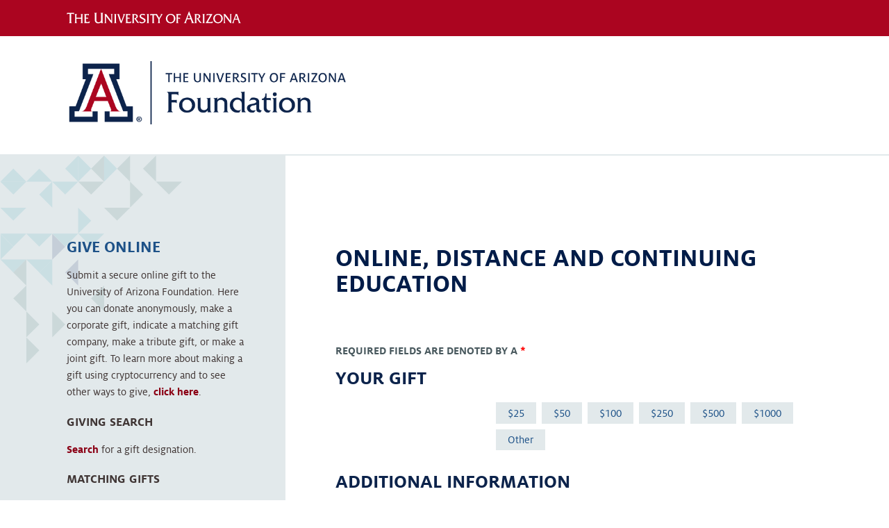

--- FILE ---
content_type: text/html; charset=utf-8
request_url: https://give.uafoundation.org/ODCE
body_size: 99371
content:
<!DOCTYPE html><html id="HTML" xmlns="http://www.w3.org/1999/xhtml" lang="en-us">
<head id="PageHead"><title>
	University of Arizona Foundation
</title><meta http-equiv="Content-Type" content="text/html; charset=UTF-8" /><meta content="http://schemas.microsoft.com/intellisense/ie5" name="vs_targetSchema" /><link rel="stylesheet" href="/Client/Styles/Admin/ConsentDisplayDonationPart.css?&iuqt=1" type="text/css" />
<link rel="stylesheet" href="/stylesheet0.636930038476900000.css?id=0&iuqt=1" type="text/css" />
<link rel="stylesheet" href="/stylesheet6.638949309083500000.css?id=6&nodefaults=1&iuqt=1" type="text/css" />
<link rel="stylesheet" href="/stylesheet7.637166127006930000.css?id=7&nodefaults=1&iuqt=1" type="text/css" />
<link rel="stylesheet" href="/Client/Styles/IE8Menu.css?&iuqt=1" type="text/css" />
<link rel="stylesheet" href="/client/styles/jquery/smoothness/jquery-ui-1.12.1.all.css?&iuqt=1" type="text/css" />
<link rel="stylesheet" href="/Client/Styles/Checkout/BBCheckout.css" type="text/css" />
<link rel='SHORTCUT ICON' href='view.image?id=1624' type='image/x-icon' /><link rel='ICON' href='view.image?id=1624' type='image/x-icon' /><script>(function(w,d,s,l,i){w[l]=w[l]||[];w[l].push({'gtm.start':
new Date().getTime(),event:'gtm.js'});var f=d.getElementsByTagName(s)[0],
j=d.createElement(s),dl=l!='dataLayer'?'&l='+l:'';j.async=true;j.src=
'https://www.googletagmanager.com/gtm.js?id='+i+dl;f.parentNode.insertBefore(j,f);
})(window,document,'script','dataLayer','GTM-T8BR38F');</script>

 <!--viewport meta-->
<meta name="viewport" content="width=device-width, initial-scale=1">

<!--html5 shiv-->
<!--[if lt IE 9]><script src="./file/html5shiv-printshiv.min.js"></script><![endif]-->

<!--font awesome-->
<script defer src="https://use.fontawesome.com/releases/v5.7.1/js/all.js" integrity="sha384-eVEQC9zshBn0rFj4+TU78eNA19HMNigMviK/PU/FFjLXqa/GKPgX58rvt5Z8PLs7" crossorigin="anonymous"></script>

<!--X2JS-->
<script src="https://cdnjs.cloudflare.com/ajax/libs/x2js/1.2.0/xml2json.min.js"></script>
<base id="baseId" target="_self"></base><meta name="last-modified" content="10/15/2025 10:09:09 PM" /></head>
<body id="BodyId" style="margin: 0px; padding: 0px; border: 0px">
    <form method="post" action="/ODCE" onsubmit="javascript:return WebForm_OnSubmit();" id="form1">
<div class="aspNetHidden">
<input type="hidden" name="ScriptManager1_HiddenField" id="ScriptManager1_HiddenField" value="" />
<input type="hidden" name="__EVENTTARGET" id="__EVENTTARGET" value="" />
<input type="hidden" name="__EVENTARGUMENT" id="__EVENTARGUMENT" value="" />
<input type="hidden" name="__LASTFOCUS" id="__LASTFOCUS" value="" />
<input type="hidden" name="__VIEWSTATE" id="__VIEWSTATE" value="8raVn7v84cEOrKsKtwI63Dne0k3qOR1m+z+Lgevh0oOW/YBpT5BVJFP7QeoMLk4zeynsi5VPeS2gb1jFah5mvUzPiH8L1dUwHodoS3rDxlymP6JUUf5ZgcFC9mfga+FYctpMs4jSyUYrWZuq4SETgqZvj/PysAN3wswJZWxhtP4lBA5FMhxYk0lMijKLNhdSLf9by2LxmHOOV4OjLDSNEydOh5NstdcPWA4KpnzBPBhjxJ6wmYB9ATKFhMZI8ziTJsZe9g98mqTfsgYWEqJig8G5ATJqe3IGA1Ssi2MVVhKMxv0rtW9ttZ4S6+LrlAMLbUScIoGYr/xj8m8hwgOUugDYVopLmRBWfhI0RH9YhIFZi+9CbU0vbYrS7VMTO1SRYPP/jUPs0EwlkKE/aaJ53vn9DTiajDmjsvPLqbTfS4yiyyHC/+v0qcaAjJmbPOPBoogZD+Rj3virkoRNr4TMGQD63w/4eF4h+NlA5Sp2o+dxd3tVb7Ix0Vo6qd1s+PyelPWGzo9IdjxBeDVQ6OPRBEdfEpRhAXrLy6bwADr+BXhiPPZXERrutI7WHbq3E42nUAVNpZZsauN5+lPUMN/F+z+rR6nEf+owBfb8QB/ayN7Gqon1l2fYJ/G/qv7gKbQBcQmtprikWYoRrptnh122+M41QnaEcS28h4Hoa7t08Sqk2B1viSzDAY7+tvAeE2dFASdFkz5ri0yr/HGAzUxRwjCUXojkA72IpnnT0ND6126tjs+qAMvL8yTqEPVoZzBiz6WJPlLv3uk6VDYWTIEzqMtcyM1pkzjMopqUYfDsXSTl5/VumdXNkaaiC+hJ3KJLO8AHr2w4EuIS2UpGIfWJLI08+MzvY8rFnl2IzJcFThc1SpyouFh+mksVyAvq1fTH0YePgL4/V/0QAPva/DwbQEhoklyzGImw4sHXE+wOQMhLEHyI18tbzCmXL45Ae/Lr+RBFs/pui8Qpygy5d0q6ykeXnd9sYtw90i3wXZ0mrva6gF+OKGbdGITBGmYxfE7QALx5js+A8Qj3zI/RFQZ0u15sRk/Whg2osI5coxIXgyqSsOqKsrrIO6w6WGGLha8jjHrj1HWgfixAyzpbQLoVrTLmJ0Urdo7XgftwEE4e5ndN+UZUrTVjo3jxEICWLuvCGekkJn49EFC1LOsIu5feNrgZzuGxjt6qwzqIVOR/h4FL3mb0hUpM9jZvRwJdrHW6H/ht4XnbCPWq5wv2Ksre0C0A0WkY9t1K1pdEPE1uAeRDF3XuvnP5sHeQDVuzY5KZ6MGiZSkc0HpVH1eBMrSM7NkJMX8oCeeCI+dqG/P/TJTMxW4ZFN/[base64]/N+w5KtB5JbKRNn2JAOZn3dWKqbd8RsB9xuZ9hv4hSvZrsmZbl1Ezwn0aHb4kQ3ZREidxZYhdsxhWSkdifhzn1Xsu5qn3LfR/oZekOX+Xs26Gba+bMWjPS1KPfEKXa9GBCCPiEcUa0XC9jQubbL6tNU6wT0gnamdfOsQuP0uwcCh7dgGLSdNx35qEZQYPJZ1dxvenMKL+fB2jxEAE7v4hcwi6AftsLoejVyNdTUGj+gwxJCaSsuL+gaTO3VWAt5AnzfnaFdLGcbtKtfovpodT6/E3V2UX9nFaMh+LA3W/oC/[base64]/pClmKVl/wXmTVH4paMBYesoX2S8ETC3UuVGZ1BLmgMgYgPmim23VJJkCSmQUab0PK4mZO19WFNsZG0tj1YuOd2BR+BBldDjDy+zyrJoPqnH1oF6MalqkswA6SlnoWHnJOI0rNuHw3oq6MrH0T3SnGUBk8jKxEkjNEFS/gdadmm9PWyuAnEr0LrSNpqMhd+ElIqWhI/7OftltDtjsd8NHjxnDPHBk5nVnfVq7Jnd6p3L6V5f5N3PDq8+c47i/jLB9kICTlFKIbEgObKrPET/KS5zQtV5/LIuGzma6aufwh0Sd+GXJkkXmOHEU0ffRSEU91I+rFOUlyQhZtNWflswPD4Aal7pBsPZ3+qc8830zeQnmsSL0HZE8nYW/XJCoJQidRMXGh+Gnz1vEFNVpg9Ka62gJb6IhX4LLTTTou9cZyDzMsckdZMtyJs+UK0TRtQES51RH9M/+84kJ7/IHpAkbMSas7q4+ilxOfBavCHq1LbrigSjJ6p/98s7sBiU52aE17aeyneo7qRBP7z2AMcR60P0mFU6mMNOgaUAANiB7irXO3D759YsCrChMSJtc0pQ/J/H6Ov3AHBHLHsN3rTmyqnkVFve1GTbTEeN4KR8U31OhqkYtqyr9emvCqOYvZmwGvqgY/mIz8BUAlG39T9Ha62+2gd6NJuN1YAkAo8pPLGef56nht/SA/6GyRJSpqsqBxGSc38Qo6Rj5T3xPxMc/[base64]/R8nQpYD0UX27wM4x0xyQs5i6rlsr4M7Si0P8XTZb9PuM0cIAeOVaJEJHCIfD2Fln3zPyy9vvP2s0mGIK0rikgYxCtoRqLGZRvJ+HjDYxkHIl1u7EGwa1HvwF2wylI9zy4bW+EGWPGgQGj3POvq8B3V0+zWwPlV/v6Mwi4AtJIzfUakS97hwFJwwvwUA4dDec/zSTUKH/RkP7wMl+MQgyduNIi9W4yWTPnI8mMMeAE3TtIgy/g5EM7lTKuE32shSQiy68FnRHf9sTYyEyWyHmBlilNXeS/sMT8FPDd0G0xY45Cx6P6i4NC3eZg5h3C509hmLn5Gu7acz5orzvjtPv2E/E5x5DmBCs+L2fqo9vDF8GZsAKa7qipfvD28EkIVl1gN4FdDRFCzeVYQCQPEoIwspt5+xFeR2oF7lhuQv2U8N2dbDHZ1pTHHEkf6XH1yhYz1S1AOA1smbvL9jxvYC6LIhO1yiFdw+UjX/f89uNuZ/SotjiLmKe8sOrCXfwri5m4DaStuArorMMUTXKoSbm8vfCtEQoc0RIQ3kGHgHVf2/W8dPFAa+7ch7MUbSozXV8mGX8mswVBj0WQ6PJDdRYANSh3gTxyinnLyxSLvuv7a7VAwZ0u0X8QhmksiNvtPN6akxFo73OTEBWy0mWIk3xVZfAFepEJLU3I/jt/zWPanCuee+0+S8g/[base64]/7Y2Fpy/[base64]/8ENA8Lz1qu3RxTXmbUEUn73+NkoDr7n1TiNWt2vXvKTyosG924EPnQ3HM8r2i7vJJgQcra10mLXO3jaA2gI+0Ri6uUqQA+KK5JY6Bylx9QcFDG2E/3lOw/m9Q5OFFr9824P16nFK/XodtpWLmzgmVfGi8GztmpnIg/32akdk3uLj2X5pgGCCNIo3TBW2rvFE2PdKlDvW/+9Ag/mB63n2FQQE0++Kqfi4ThH4AfC3xrpleRsnIjLohpZ/okRVbFDHKsN0LWzt+/9kQhQQ7NPT/sWyQe1SlM9Q5+lIaTWuFcwPZk+ct9JIxB+mqwTTI1MsJV+XUpgX2BrF7QhO+TC7PKjiLnFW+lh/yNlY/dzeF2RegUETDtVHbxYMjlX2IYTNA9Iuw1LyBt+J9JpaqqAg7B/BoIxwt9DfuqlVnTpV+YSTvzDgu4dYIzaurlDpVYW9JTw67QmQ3cU+Zok1NIMEU3r15JkLmNeyU/sXBBOJ8AUz+QxjbbR9dD+JYHlclKcP5HR2elbcC3OZEC80ReEPTmo+BjoDsKU3mvV/7qdwpDL/VPPmugBg9lW5NXghG6c1UT5fuZHaCd81+sJ8XTyK4mOHz3B6JW4jCDofjVsxpLP6BpZqpJNtLlS6xrsvHGfUV/3Hz39W+qcHXwDlY9NrUwneCes0ui4axfmGDu1kX0QHRkGSC9k9joi2DbDb2r4M904rHz/g6Fh5fuxyd9jSRCTenTOewsCgYd2auDRXW/MaciwFyOCo/y3Cs6d5psVghyMF+9cpoM5hz9iVlkGmQmH4oAeYqrcQxd5D3HNOElemPO4FKT+UleTTWQseMB5ni17SfCq15xlumzd+rjFxj+Hhlkq5Om+ucwF8L4XrPdc9JAJ3j3unHA0CD5ecwg635ESzJnLVlPrYKI4iZXF8nu6NnTLlV6aPhN7BYplwgzdMXAjHL/[base64]/REfQwLB41B2aiWv1eFT6i2FIs7Su4XheYEHTT7j29pQmh/9mcllWuLW1+EWXhIrEjki2lQ1hcodIgrWT2aEVd+NHT4aJLPmsjIFhev+1uHzKZQOx+RYoJkGruNGYfowI1o2MWDukqM/ORWrDVw2XrGbQIZR8/rs02JbHKy56TANrOpMR0VTn11lSG/7K3EH0CQEosYYnWR9ejpBOBA6vJ3WY/xpcHNse59pGrB+IAa9CmE1Sxy9P3sEcM3lG7fefMu1Dq9DoA0PIiohzJszBm6fLd35qUVUsJvvMBocMYE/9shXKjXu9sfDd/HtstYd86rEufjtuhkLCv6M7MNskyDLwXiB1E1Gksbsj0PDVlTXIx54xmZpGNM5lk9Zfx3Jenuba0QMHX/5YSm8AuwhH1p1KBUzne1CQMH5NWu6L4GygfW4zRJvEnpezmn9wJc7OLXztcV73DB6bVMThknGRiHp3GekH6TjX9TsH6B9dnP+gmzRkotUKnumTMHfxTgnahT7m4iT7O7LP9QsmAWFodifZ6BPgLJzLIgCUY/pjnBw50VqVw1Jbn/hk/di4A+qqXahymxWczw76vzct4wtI3p/XtslvYE3j2kYD/c2zYT9xnMrH7ir8VXooJBWFph/6WnMvNjYlbKv5x5X6SqnXx2DEfDjRbq9uPxLIX5d4hym51m+d7r+UZhOdBCa+rLMUnGZcvMwI63kmldoB5eUetD2EkOENJP5GM2Xy0ErNozTDjG6cOyUW7A5CXldfeiKL+ZKhPDbBQcyOzTXqWuazUKBCu0bD49B41owI/QddkE9rQKcD38yfjKAnGb4hmmNRojoJbyVdawIHsTAFgl1cAsuuAesfMYQxblnefoGHBAIYOSQH2LmvsI5+I2/N+4ihwtwiKJopH0merj4grHRO4rv/[base64]/NYm/[base64]/vePYze0hr6tDTsXCt9CBxmdDFTBONTgPxM8iV6P+eCFmArR6lJeLUvWKUuu+9Pyj2lhqPzzA+fVv4pYUFk5eEQHDYJZxugtklqCqLQgN3ozMXfek9OS/GuisEmUtZ5E1MXR0g2iz6/hUVfyY9KpaWWCkOXVixMx8yeJSt02MRErD52F1WzlKaOr5sN3fqjrYu+RNLUe4nvYg+yHgho3wkM6p31w4ROnSXjrjLbpIiLZzlX2EqyOSYOhPGClFNonU9E39g19E9a7HfDiN0Vdt1E4aKgE9ZsramrlMshMJUHkFRMLuzDP/yh9ArbVp21mCqZTB0WEkfG6uXep9Zd4h+e0Kv5jx4NOUTjA+Ux8Sxf3RCvxRKBPizNA6BAMHEgiAFhIblFooT8srtRPQHV7C0pe8WO6bIWj4q2EUcuRs3jZrrQeSIMKcsn1ppyVWWzDtpJnFDSNM8ADeo3itoY/T0Xst3m2yHs9Pxr5SC2z9Uwe2rvFMmj0uf3JaSAiba5siGbjR6RhymYH2cD6A4LTHz3kD2oKtwtbJJ1dnGQNlPa/ZwUGkuLwArC5Nk/ie+DCBlsY33RQzfhxOPoJPAzb0feHV4k8SmgadcsKZrnHgNY/FdfCESi3/TLcCnX4BUvBewTNKNDUtRXRWK3POBjRZVTeo+UEhY11E3LHYDxPza9X5dsLGPeFXOS6N6FLhyx7MTht8Up63tsolyb/ksPq2YIW4M/tAZhJLeyQSSZFqjjH9CJyE+AU8exNmZ6rPjbJ7AhXgn3nCNQ6081Nd41zFUlKVzjhpYPXu5TkHB/yoSTWIyOS7cEdcCvz7vC3lMwQd3YoTWJfOGlKx7fJGXDJ4ZUTP+fN338myol39s8frcZAwYEhCWb/srZhY9znpp0h01AcImBpjQThAi3KblR7kY39yrZAMfNaXncgI2dyfRKRUNwlJ4fG7AiH1+/6f7CFCV8lLbUaDxMRFwfhPzH8DgL/0/CbIwOu+zkHHTcImS7cd0U7ycSMRehSVFxvTdaW6KuQqT+4/gJYLqj4XteVvW0EPf964hynlhKzryg/[base64]/cM/EvD2I4nwoNM50caojqhK0hFoVWcZDBF6bVU/Z8QVZxfG/U4cNmwLYShYj9CNesSYIXdhcQNL2RDN0zgGXvdIAaPLpCkkWJdZ/mTLxGDxiQ4+nmws7IoD6kQie6iwlsYx1OIJAZKpWWlH230mkHE2nvmAuC7KfwAWFnUITJNT8SteeJ44yHSLNkwMxhsTN3OgqhcEbmByo0D4r+cZ3I8o9DpeE/Re4pNnn10vbLR6KJ3lUn/WzhYTSn/p7xXW0ehJikfAqYLWOgsQL+A7UtrWFV4UlPOf23yFmtEfTOEkc1odylawlq8Dwu26dJhc4i43DOyBhPg9j8Q5WyD9T45WBN81+izXFBe8mjOl2CDBDWedvd8KFycjiAnQh8Sm5V8XrHBhXi8PuoisbZ5tvnJw+zEQXXXh/[base64]/BY6fSsMp5vbj7vFCSl28N7sET9tlgfFuPc7jS1a0wmE9ZPDVQrBdwonRU/2wwibxeVtQ1tDZSTyy/RnNpdyy107SjkAU7zjxPC7QkRN0XJ4K6x5OEDqSMEgIcWedFfg/bdxouMKnn5bRDrsJX+a0wYI2xnupDV1SGFvKhWRUzvdgtXp6tBOCm3OH3yC0x8wIsEFhzp40NVPosT2IRSMyZ4JCCGRb7BlwJOBu8RR7BW194647cd3jW6igYpYseSUzJit1ldplUT5fDTqP8nM86N6o+P4Di+fjG8WZ8c6bu+VWkvkuuXBJ1IdI6WtP96cmShB/qyLsPY9iSNHX5BuwOzFsG8CxUpuquqTP3wpqLpbkDCmSTmKXodvVvlLq6pTGX/YGZ76+O9i9zAwNUR8ieFr9dCJ+f8Y9iQlL5i3qADm0b6OopSt3vc67tMKS2LjK5cGkdX1l/bC7ICSrNN6VtXYPCm0lqG2o+ZbK5cGfOPLWx6kD8E8TW3MXoL58Qsb32KLHOScohRYEq3NRPV8DuZTCt2GSRV0KtBAv46fLvL80/es7W6JikNBcUrzzQsT34R5l5WicF/R74YO58Bzr3++/m11esk/JMAi4iPfiwiXNdrbEl3nu0qE8utt/W/72DnEec8MkXTV+RrEKfoRCh55KWT+s2XHHTOLxdFwMHKOkxvpU+HKfdJK2UNMMsrbIsaKLqpC4I5U8kCEZMFgS5ezeKTltp5PPmzhOJshZfPwcoRaZOCAUCm4oTGBEizzL4jMSti1EWUMgjSLieyBFfT32eInvrUBLGrjZpWydoh7D5T064J1UonwwK/AfvT1UKyWSPV0ihyYZ7erPy0VhbDqtDVf8awbuzWHwH5TiJ7o6PKufwhPUPPL3MoJtOoh7++QzALt+vjBS0JE5oSqQbb9ccE73Zmw00scjlDjaRQG5cVU8mnuL7r26vNColZ42u9TZc/gswceLZlNMSKCr5vmOVwFcd+ghHOMJAgx7wgezXuIZKzcSphg+p+mNGltNKHMGsoLjG6qrRklRwDH1Jo9a2tKJmrKDz9FxeIyFESAelOp4ObasYXOeUU4tAKNeyypAEF/qlEhjgW+WOOO+Hzlz53Z0uRuIsWIx9Te0AU5lAR9h4L0Bcvt61snTZaA+Kcg1lkRmF5dTpk46vEZhsLv9BYPkgYue/8LhnauCsrooR2k8pzYe4sc9961Ja4OdUG+7r+YQhVb/HXrCIKKoFPeCh+U8kpr7xXOHtVekaH7UpqJAtkeXuvLAAMMALRD9pPm+eeY4wU/nKBNzJGzDSNIvFlZ6I0YbxB+fvBNA4qMlX8JgNS5BkNCnC/QXSxE1u2Eee1RgOxjp732bvlOUwSs0QPMuFJlMDDApAE6MOmVMcZCHbd7vzKmtbL88pA7+sCQ1NWNN7laQa94pgN8GmIpDsGKTMV/OYlVSph6Dh3nvVkVlBSMuta6BZakYxkKvAtn1RRqWJO3azgg7Sroi4BE74+X3AoXCBluVmAd6V4aqNHb6ZCE/v4SjKhkw0C0r8/1TYNsF+8HNTm+vc+nj0psTKNjPO6gb1Sc99fa00ABHyubMGE+wNPjgp/mu4wq4r2JOZHE6UE0fJ74qiARq8CvKvIn+vWzjP0cITn7459CDH+HFFpxOHKLGX85fzUtsP05nxnMemwzvqP5986LGnt53Is5JSzkiVDzHwgjhhZUO7wuahT3UYCFRKuIrcf0pl5nhupCNP8ytQ53tY1Z7X2BMAqxs2TJxiJ456iqTajfkoMvY/x3GpDgcWCCNrvOalqlvbEQ/Zd3rh9yZQcDPkfqImlL7Pn2LPk4FHyfSnSq/8P1II7SWLfCH4lm0RdsZerkJy0Hwsn2CNjD7fOAPtvkz5oNMEX5xkMK8h3vbrXsAe6YIpw0W1OE2c2F/JaOSDpVIEx6Kv0LRuSTjsgDV7twQClpncLAmReT8xl2mLODRvt/+WrghL7SW41QXhrjjrLeBL69pXdNrOAvLfoCiKLkYK6o3X0Sot0HCG1xRUfcaF/QMLd2PcRgt4Qn6Odg/qjx1aga0Ne/xmEAYnY74BE4mJStrmvLzWoH3lnox+5isgQIJCmz+m/RSRoYvDpze9+Pkai15CMzkphvZ/IuWzWAoxn4foeDwJwdi8BUtnQLSmEQJq1fA5IeT6E87u2aiVoKdwhjXR3nFqmTOHqB39CAzxU8HkZF2QoIYUyLzSvDhuJrjuDxp0lrSwDoXTcx7+IXMzM/VYs7w038YLLkHvUCd/09on9Jc0dyPIu/AwIMiWs8Jpu49fPTrqFUP8A6JfbezKMLlbmlJ9xi9wreWCIa9clPa6U6FUFZA93qFmE0bXdI4u6C2dP0IaqXoijSoPSZDeJogPG8jd4DXSeuZlZGxhIIKpM+9gF7/2rtrXsUJ1vlXnaXttKRKyerOZ1YsZbgeCNseOlUec+sM27W833yu+ayl38tkacw6dGicDjAIEDdvgozcu1QFCmUsCwlDubFYXeRvsarM+Pu8k2+m9nw8iBPP1xnFfdWzD+uRSkEVLnS/hOUpAdjv/LuDM/UnPHLubsZ+a0DwvabZJPQ0ZFqHiZ6b5Dh+uItLEMOg60JZNGOM34DqaG/dx1h9OUQMAPhRBzAX7hqhUhJnHMVtGDF81wlQPP82Wvhb5IzpvTW0FsugPmW23JlTJqiaW5D9Uyzv1B83oFpn51ogFAA7J/Z8+BXNXHEaYhsYH/Exwogp0zoAC4O4xRSW+4hqY/0rQvRU5Qloz77bh18adYQIqcw9P25tARwK7g9EbMrRrswA+cVT0dkuabHIr39mfHFS/UcoY/Bw2tphyjLgRi+9b828Cnyfgy0wPwpSUGtRxaW6QK7e4DA7WlN0RznzS8/5jfZxOSqE5hOkhQt0RlMsd1iX0kNmN97pL5Y/WWBQgik0C081xUVmUj8dqNVCvPE2r3RXPOJ5zom5jvGBy435rDLeF6PfQkqftfNEEM/zuFoo6A2YU8AnZKKvsj73BbZcUOmNmdBMOSFLW16ym3/SRbM1xGARAL/lTp9VhR3WMZqocWmZdZcjh+87JVwbs3tVCikE24Kh/USO0eEomhbliNMM3Mv0CTnd8xc5iNitvbxFxtJwm6+o/eTit6cHfmtS23u/C4aHYUwScDb0+0V5WgAtbhLSrwfz1410ZxUGV6HsIT3dqX8Fk4Eo1yN61bNwQFsqDGtinVXqCLzRE+16QgcJlIuVvEB9LWyRlNlkn3pBTkR4QzDCbQ/CV+l/3Hz1gkxnyyxits2K6GIldQqJNQWKkuAVaC2UeccVqTsMqk+FTxn5eVFd8hlkElvKNRUWkNaZZ4s9mUdeV8sxG4p/Y+9qFQjMmQHxs7LBV43VZovF2RrDTAE7eglIyLvOOUUtX9pjX7NK0ME46z1LVYOW6xP7F+EEZguTGGdzDM1pVSZYl9Y1dcRcuLF/rbL1rWdQIqcdY2TQ/aaVnD+HwMN1rp0LHcpqBDF6utdXisZeyYZGuY0a95dL+zlnuP2FLFSEcWQImrzjgHv05CdCNW8aYP1Zq666OZ7CSK2nJu/P0Szlhfu98Mi7m5l+QsJobK/7lHBsPaVsXC6Pk/vt1EvU79oe4Oo6S50//0L/mpm3QRydajmRshYVLRWhjN2HtDeqXA6pnorxvhjbctQ/lX/B48D7VHG/qnFvnmAXPfjUPM+6zmAgguaz5T3GK7Ot0gmzu66AMn2EqrcJUnhncYDusY7mE31zSM7cFwVFMYOykRgCNpP4G7xPmlLSQrqBJhuvJ8o3Mlu3QAfcDKgGQ/6Ovw6WHzR8667ju9SfL9SX28Ry46/dNpEQ8XSRiy9vrTKWpwlUjWCFDR38dZndKmeNfxjUkgmOVb5YLCqZLVUkGjB2ibOMNaersgh/WO8vMh/6jGEZXJj9LxqHNUBk0vwfMksVY0CilxwokBbkNbDMPu2/b+7k/jquGiZ1Rof1sMpm3iylnuVIbS923xkg24WGHFi6MdaVOx7OiAx+rpIPoP7CcX6AbOpvEGtqZCaoA19sZQZgOHOm3KEoh/iK70Z+ctgEXTHpPqDjwxZrHWnlmn+XxRrEadzawHw/d8PwPxXOBFVrobUl6zTh0pBRuUHTuhovuPea8tPqUfO+c7AYHp+F48OwAYqBRpBOPKvOdV7fK2Yk7iCqGH5gxzXJk0RWcs4Qb7fH2OzrrW2nK8bWMs97r6eNf0GXktMd5Ni8436dflgqKXvQL+NVsM3OsGIXVnZH/PgnVGN6hi+qz84QVl9KqfJa8CkXiZXrUd2w0UlDbeAQ4n5uoszGcu8d0MvO1ApCNkv5+vZKFx4zTPAPzD0xkMgDNEnCCDpbZryeXLrmogtxnf6Oao0kNCMMWzr8pWygEz+GXxT3FodiH/UqEGUpDTsnRZ8TBUDkcrQ94BxZoRd95wkcxNmgZ8qMs6hihnRwj74YDQPc8fPrU+gHRojLm4ndHwXC4frZkM8fq+CSenVe96Ctff5gwUW2ggQSJLhzUNK2oND/4YU07dBZOlMO4Db6XxEBPcPRFPyMtv3bdnkvTK+7ox5iQAKRtMkXuwKus3CvAmh05ZcuPD/8WLLrDGOyJ5MLpdizn/hQ9B3AOPKdBtQRM6Hbp27jZSGvCxHeHtc3MVMjUBYK+6IUB1E/h8frQDWeaSYuvd6lGBZ9sfrmRz9eKSZV43oxasiCp1ue5LUZn7XHpg/sBVxLxBkq4iknorawEo/57Cme4en+56saq+gKLPGOymElRHoXS2Hgr3xau6Xl1QrXHv3IXZWrjgrlSoozLMF/p6VKuQRNdjPmz0F6qLVnWIBcjEW5tFRls2+5do9QblEdFrdwZF9B4qnL3RJ4di8rXgRr5/VxB8xrBea0Khro1A0yeJvhI+eKar/U/o81TBRRckraCTSirCJeOo6Bt8Fv2mrvq+1fW449sT7p8gvi8BvhNajgiLMG1mR41VQPClaEZGTPBEqgQ8TbNWbu39HcDj46lirmkCuWZ9MzCJFPq12vqbGQSJOHZSQUJQsbNl/[base64]/qZqeAFWgOMz2L5g0J1RviSlcK5sSHqmA2xFcn9pRBocPxrytcbIN2fEG320JZnn2PFYih8yT8FcJAkuzL38gCZ9dkIO9APNovD9QwUimwlH6/GwyGe5tBzy/32u597jmv5FLlhtPrrQgm6tr95irzZVVUPvewch7MRQREQApGmUCtzoFnAkTOEGSuK7rxRgdA4/wwGJ/6k5U20d8migGV6fnvuRKJSkLnjQxYgKWY9xNUBIU7Ygmj6coZp2I2l2W7s0zT475YYcUtfodmUAQGvJEyoexg1g0u77e2G86DHvoinBV6WGB0ASwZiRvmJsDu/0jIiIgPoMY1utvQQ/X8zsKLZZR82gK0VKeK+dql2cHW8ys0/eztJhh/zQlvlu7dem7wj1COocP/[base64]/6ewAHLtypMMoq+0qn1DZkb04Oxd2naTNgb+1AMGN9yU8l2Xf6KMN2QFOJquyuiSWQq2bp8P8u/6TNR2YQB9KiwtabEFfluemH8Uu2iXTsCINZrNhGpc9fr5jw04Qj7DU/PmXivMa7LsR4zPYwtgN+sCLuHzuIgH2jtpMUxtIA6btQS1SKyXfEnGYizBFNY5wzp4jNgptSziOVWnt0/v5U350P9W0YCGm6hWePU8OB2453OFpYXlbj86IJlhWPaiM0al9jepte9GX/rvGb1rC74DQzZvuGKHWPsnZy4xt+DR84LhbLFwPH+j1LATH3CNgghFFMhBkSd40rM+R4hsBiyFVUDM2y+aos0lt9zsf/KTcQ/hIlvkVF0ql1RFEjgoB0e/tqOg5oh1gAL85RyoQFzIpEzPUBdM5FmGDddVi44XBN7d/hgIzbEIIaGAh7Wi+ZR+3cTEdYyU5UY3LgonNUrnRemcsaztcevahZny5kEWQFjJ18ERS5E3nfBDdidkQEXWIB8sWy9FUK2WFkHa3LX+Ahhyrjq8PDghy71f24IVhRx80yV2nOWEoXZ8/K6xxPQ/8sFQZKhfshmIgQWrITSwEvBwurTUBnvR2907iMVZSgV3OFS/DJCUGqMjVmlt2LEBkt7+brswcbQcxzEHCgXnvpAQMpp2wN8XqqLCcvSKIHojUsB/ugoMs5S7r5EVfxlYNT8CDheq8xGE6g/WEXF7eS/[base64]/eoJP/rE3TkEQmlve/o1w/PwGkWpJbnyItnXGhBb/bbbVD+QpqmV+FConSJHR0iiWQvFmiaedh+SmdGinJfBgmRAclO0EhVvE776OZIbqVMgxhX8l+j0y1hQuJpjbcuFGbC86l5G2fX8SiEXgJA6L9O+O7AqNytCrweOT0P4J+lUFdtbAJwWoP/bSbudYjbUIr5yoUlXwXF9ML65CNgmXOz0rxJ5cmcQnGUcX+hFOSEa2kTbzzCc1IjaTc1adhf8+wdCQZLP7m4V2f9WET7/1KQ113ClQE7nUDb5k/vXzUbQbTeI4bLEFZrobl6chBRc4HSMgvjVOaWRakspEbXs6mMSrBxa5vj7oCYDqEUzwjR6Y2V7m0a208n9S6w1tLKbeXL06PBnYO/iEV7ttnopRZ+1IFhq5P2NC9IZYMhSnWAj1tl/q+6Rvo3sgVk7LAqbKpQZTaGY1x6EwrQ2p0PB14/kb81zvT7RBF0rsC7u3gonfafSmPNkn8r01P0oCAqqwfJjkrWV+uWJtye2nRDJTC/[base64]/iIzr046m9KZkv0ijfXMCK3MTUfxA8C8Mh8JuQbrse2iojUPUSo+5OauIuoiFrBiYMbCuZQUjUyJ0LbhsQp0wjYYedqAs4q4wRcNxuGcfIJ42o9JF/2uv9MJ/9Ql/P8Q1G+A89G92TPmh9ep6iWY8g2OJfvCM6QD9gqVfq8LE/WHMIb0vlxScF1WjczDwWZ/[base64]/EG3IDCCaqWIYrv9MIPodCjR/[base64]/cEe6aAA9sxs++GSXuGRL59lZLpwfVMhPAzYGn0Igcxp/fDB8zrB98SSkla+uC5VbSksOzHbsMccf6yOlBMPRzBNQDrZneuiRm5MKdGz8BRV8nU5Mw/teMRMPm21zBDNeAUBjUWasXIH/DRh9ObK9FR9e4UcCQTC1jXh9U/ODPzWJ/ATtnMotplLqJH3Y50dpDNH1nrfB9OP97DHcpDs+1bYoi27q2MW3h2cqLJd2UQ/gDakzfkywUiDoIu9Ac1xMXftCtlt/RU5X3ctQ3oybLL15vnOit101kx7ixQaf7MvB6QMgj2nMlkP7swkNuPBPFmADbkdCS8vppX3/jfI/YNjsjcUxHx0SxYL3H+7pIIUmdjDF8yotAOzhBt/uc2KXl9XXYot9tguM6PO+LAB+HeLQf4tFfFNQBBX1fbmZ8WePuZpBy+rsD8JJDLpvVueeFOsRc60Rb5pFKuijB7c/Y8vUji4Jzqrfol6U/[base64]/HUQd/UYTpJKo5i9mPND+vXrIo/eotMwTO/jNgFsZxqn+f40meua7WzJGyaOUlo+hBPjow1IqRLIt2vquRqdmaIhlYdDhFOA4wb5SaK+wMs8TNuxFRMF4AyEgMcR0XB+wukgKKLSmXXNwGDqXyBkZOzo1YSehq+h+C2ck/MhFjtraB88Cg7xjqNGX/[base64]/oVOBfE7gJ3CeLiHokiOe6ggzgxKFQ0Ch4hTzYeWLxOy8d9kGu7/xsMRwen+I2NGzlbyyfasTP33ZK1DBLT7TLwMA2wB1/lxnPbCCkAJKwxPqNcXYDDEFUhTCjMLAAyWUawIRPOTbobnU6zEx4o79GCz04XjEGpUmnMwmVNZ4StU0/3TwPVyLBVqII+qeMGJYm2uwMioVEG54u0oJQTc32TeqpiwW3KDIicw6GSnBpA08ppxqhIqFqL8S9QHziJXKCKw7KXCqu/eeNX4DynoNx6N6OqNO/OMKOv/Dy5RmBqadvFLuB+BVhJ6hRMMU031alBOebm+tUgAEp/HmqiBoJxywXQAmnq2hjj8Ogvc1HQOvZFcvX3OotVcOfD2lt5CDQL++Te0M5JSI18M8AxBENUrnFWfjbnNtmASv9miyctvYCF3Boj5JBhE60F7EzHGLr8+G8er98zxgiJfulnTONV3Hjy8Sbbdis8GWLdn+W3RZjEqShiYTpmjLnDTk8qB++RYX//XDQ2+/xP81Pfok0bjoBMHxabwVau6hCC0ym3i+8iW1v0v2FvEIM8+O1taZ+8dzg0Wu4ilhyfK5RvhrmxnWforWXybSNzLiBunKO/ScFopzEba8IwxfPmwZQuV8lLxGEWMTC6R4jnNTLvbmL/XYSBuUcoKG+lZYgXij7pb/rDlYir+rATU9hQ7M5y9RcJtnTFMS8SGhAvlI3DAo2Q48m0vKid9FbQncbydvwJ5MFqYYW2b34nG3ks7PLNO0N/qUphOzZPEAsYETjISuUZSEPJ0WiM66J4xJgpc4DsMjm2AStH5FNk2FoN1b55vLx97nwiBMYipqQrR301RaFI7935mQdaK9oQMrV+tzaw9FbD81Mri0k+tBPHdcJIct9pOtTzhvNFo12uaCOjit/m1H3Lsw9SLuf0PqNG+/B4BUDcSWp/IPkAeSicbnxmSC4TWnG9NY00aOQMlAlmnbHtbGLj4KCbTFvgchiG/aWTxJTHuFjJtO4XFqYf53DiUXN3GXL78f2qoSHhJuVsu53E4LArRu5N9bsGMH43B7N2GxHePwAeqS99ZkmG3Zw4F+OnrC4otG/JjTzNx9NWTCSF6QbszbQmQtNkfe+O6JA9kgRt7ckH67opIOH1FX5Ifdn4fp+LGO+gkSYjrep1D9dAOvZ7Lk51+Pe6Lp202FJEZBI81zr+zWvm76fV1RC1Ld/eN2jD2EJiVo2n1dHa8TZNNZppceHjIagau08Hy4s0pGcoX5r8/x3Gt2knEWowWsGoNHlxMJLnt137ChlCQf254cTzkL9CJmPPU0AJG8ryUUNQYzOutRiMHDarsLIT2TD/nhFw/VGaev/kiwM60KY/f4ko4mdiJ1orbey0mGFPskOAVHK+NWAPt7HawxP8A8dJCGQ1Vl35/H1ZRYEywk/W15lFF0wZWEaxgDXbxD2Qq2/+AIIHYeCTx4yvlBp95Jcz2b572hM4tDwvghpmhbkscWImzP7sn3Q3ab67tkYFkTEp+Nv5rtAREePYey7iRHo+RkLhcXo3odwa5ASbBXbZql+9NcY28xjvM+wC1zrwRytwpMSVG8qoMNarlIRP/tBDy/+PflwCjdoZ9eECiIv2yCeIs5+kZDR9ue8U//33364BQ42N9nJHwyDEJKrBcaxL7rICLoTmBSsM7xHNBuz8WFfEhLd12n1xrdF3JYwf1xomzJj+LhnWBf+9VvRIRqA00qNWArpodCPZAKD2Hcj1tovw9W/JVOntpEzMZQL+Pn4mQxGd1wsva1u/Dq1ic2aH4R2m/rBI5fAYDzAKqevKNJBnSQVuII15nZzD14VVrTbz27PEBVk2pjfQrOmD9Y28xRyDo3WZMqWM6iNjH/ycUOcyS7LKmbJftN2MI+9e+Vl74vHAzGAb0SZSWaHSolpWoLiNn8gV7fddNK3wlv6S3YhLysFSIxhjNtpijOQ5OaYWtEQHd+62xNtGcMhEIHZfuS/M9Dz22QJyZ/qgEZb+fzGcm1pgn+H/9yWy97EN+vUF4C/OuKtCWwQYdLwIflsiFH2bYYX4EWgMmrc6zNVrXhTfgym/KHqS2FchRkCnmCH9ZlGyn6ZKQMHnTyBWofHAxY32a0agb1P24c0T/007fKt83+pGNeO4K3eydvFh7jw0WJHwoDOulG/uzIXwA+vg9QyZ5MUpDpAzw4JMrp6hyuELQLAuHiEgQDzA602Zv9FKSk6dLnUsI17v4IVrfTPs2M4+Qdu9Sc3fbV82scxvr5t+QTFWcBJKaPeDQo6SqJN3OSbIwRsjoSalFwjSkRTPwo6MUnFRT4i2MJZin2nzww240mzA+l/[base64]/nrW2zB6jijsbghhhY3acvmBQv3hevWbKJmobvGmO1RjTRw1xT2qdN+NmFdDRC/3YMsasRck3Fq/da5113kXU1Jy25lJrDKEynWeFIkaGIVxSrDw+BDJ7CJVM/SAbgC6sxcuEzvactinKMMYcwBsInJl7BJ7uBzzHQWbET5+rI/uoLvU0toFY4lwIF0lwo8phuE5hMn3/7bT4EDCh+jxY29Kg5QUdWH+m5akQFCRn5JYrF79oxbmOcPvqm02OwDns9PG8YHRbpPgbwgcEjJQhStpAYc11b66jTyODRLxgwMmClPeNEwub+ui4xCt+egpnPowaseHuGxzRF6wMguZdnrTk7V3mZ/oB8k3tnrTnwjk/iipqmsz3bpbbCS/wUTVbQIdCcWDZwwODPGiyRTMuiiLb/9VeWPes246G2RO42C9EdJsQWt4D7UiDMINQLRE5jH3DgtCZRbsyOFocm1/x7v1OcDWGElVhEeqIdXOjx8e1mRf5KKfPFqBhffkhHIinX97c2WRYjDM/mLF9044kH1pXiDnr/Nka8ghqM6tvkdCuxt5Qe84SmCLcfz/yqqw1zvgur6+dR7sAmVxKcxpWt0yjAb2L8qvdlvCp6Q4RcVTieEWnPOla6wQobzNUHEUSwKVdufQ7VlCUR4XEow9GNiyjrfbU9sC+f/FIZ2eRMCvFPpW39h8pvXD3ymj4J3GmoRQNLR8fUrVCeEWFEclXgzsxSfzr6CPKGpAER/I/5eAgoQCAPj9hxkVs+nYols8Euq64BuJbiJZOcW/O1SsyRiyrleLeQEn8jS3JfgrkGcynKiOKLBtnv4N6L7IruvyIqFofVSvDL43ktI6EoUuK66QqK9X8NYsnLi4CWLSd9JO53cqFp5P3Iw7Rmb/etEC2kSCGBUBWCdALIqbYsZxN6MVrG7j+8bAHIqYuXMgnJLpNyKJVJ2OS79xrmKfjdW6SjdAeovShZZn/CpNvzgEjA7XFe7qcDwt8XefUiREhMRneMqcNnyu4bg/HrGqaQdz7FmlSAhEn3a9rATUkAnz1FN3zGHeBUaGGwrRKwuhsEogHSKpP3vRe+V4l3QhB3Cq25QKEKkRpdgBRf8tI/ROq9CV9tYLvLVBj0Ft+Kox43enl8KDCO4j62dfJJaiK6r056XJ9fAkRyKjEkn9MnTEml+NP84gvm6301tUYwGExO5ztQSydpMkZ3+VA7bg/hZ8gXTFOAecf08cj3xBugCv0YkeARI3JDI37zvcPgbcJX4scxmmJNv362qSBfPNzdn5n3fltdfpMMEEg3+kFza7GjLiZQ0TMWs6ybpAP9lPNSDoANgKXx0K7+bmYzdBgaI9GjUDosTnQYvZTFq6nAV0jjmm7/QmUNamFcEJb4HvgVMDJAv1jesJDRdO24YqyyEoWRT/DLdhxbqrNtM6A8GbtM5ZJvMh0M3ZWzLwgsmPZOo5bw+tJSsxhLxVmNLIy3OG2jM6057jg1U/Y/ITiOIGtiF4vngfqCZB6WjLnVWTh2M2uh3f62GSHA5FcPn+xVc7GZJHMAvD/WrH/nVeJLuWG61EWPsP7VBpnG6jAH0FdsP9YinjVCAyj6cmemAAb9vlV/q5z8zef4Z6CDUJTO79Cj/BmXCRmps+88DVvrFuRSwcqXBbJEMOr02WAqTTiEquQkA2uPJhRBSyfsbdgos3b0iG19VfDxU9ODf3tkyU78xWa9hndLmWj/WjxWjKJjP/f6pphrVUypY45CUKiipHhoD2t7OUc1+xoq2y407G7H0SUx4SW82SWaHreD06I5J9fYfmiWk9rI7zQ5XTZVLQcxj9NrrNWV/GP3JJ74LqOKXZ76KmrxRwUi3HxaH40gu7OiXA9T3KId59IHTE5JoHmp74MdwJaEnjVC9vcy1sdS7bMLs5weaiuaGC9x3GUhLslVfRQ6Isp+URLn8Fx9IrJnFdeqbLrU2g8sMTL8fsbdSWjHU8jnq/85b3l89J8gwkl9fdKSjzkvRIOFzNpD8Slx8NLPzr8w7CsdvgBh4PqzidadfInsRii1D9Dys5eSO5yxArSeUoeWYV161T10k9HpbWupAFQWihJA4XDSvvSRCNUu/[base64]/vMXpUNmoD0+EyLPjHmx+sHMUQjjxy5SmUTrmCqYeIVvmVCFP7uXxtVy1ePcth12C8qqKYzHBsKU74fIMJHtaZkzlWqaBSusnsFkVZCkGstQMTZj4+mEsiWEnJsLETxNmk6mmfFEcB8JJUibCBN2LUpctMcAStTi2QsnF5fgMNbpR4kD/rrsyqTQ0cY8JbN7P15q02JIIyls6r4tadUXQqJbvnMfmw4/2nQWtSxTnXW2Lpn8OFoSNHrrvCjEEBZJ7IUvZ9bTkWAH6OQ0vHdVgJRFM6vI+xcQWmP+mRJ9ovk0jj+4f5y3UWz/xp93RB70JkgifS4gPM5eZbA7Jjgdg1NgHCKXm26bP3jwZjxE0c3LxGd4jaHY5DGmkpNAjL7S4Wai2tz0U+AX+2fjFrYhZ/ZSenxp9ETmxNnOIaGb6nkVqCEuz8eoTyvsPzNQLs7suDsNOIL5XeT76O/NOBfBtX7w2t9LzmL/WM9KvrFXxNXnjAkFSrUEqWlONgYalUxvVrPdWiG110ca3HxjQszRKuRM/hZjztMomS2BKdhdeBOSns3NXebvDG4K9cf0thOm6OO2Tilb7vnk6M/CEQtKWQX88WSKJR3NJgu27cC5Nm55KjqiaYtjwRg+SyCr3QPzlEWndC6taxZUgr1b54uf7XXlBS2L79DC2xiMP3Q6mEwQ3JVf5AUQ6I515TFic1ZCIEbIXpCRKssauM5oyt88uGiPnWVKstngPumYgd3Zs7tVO+pi0a5AW+iL1aF6AaQphGLSSEcFjJtVGv/dxMa0fTUdNu7Xty8Orhw6hUXSUuunqgrfUYAx4cLZyq6g9oD/wZPn/DyDJ8dNn04yKnXoVVLj+pE05YDyL5ZEgYHxKYKL1pZRTo/2pXnyeUH4mnRzV0fLY7DR7D83VK8CP38mJ0fwXWTiWDJ6VKmiTHF2PyfpaoNlk3Sb0L1I+h8Gk3rpWct+X0BAi5XIPSlAojdfc6C6dVT65PpzfmG1NmzdPRwiupK1D9GslqidBMmyj9zYk/aNjPgNop6T167L2PQq8MBx/UMQqxI6kpmufwURipKKqE4Nol7xRrmBxRUyM/DR9sPizbf0y9L/pvlEG4Wpsp4vtTgCyXXP38bwiPc1T3hdNuqpS5ZVw2wdPujKqEzXreM+Cw6g9ZxDbMwdH8uxYEY/d8E5Fx0+VXcksE577tbKitvRb5I6iHdb7/gZQDC8i7VhZO4PxlWMYUn3H/bvYUvwnU/bdscnTCRJI+knUaLrRP0OZzatBxI0GjRVrEgsgk8onx/OPdt/91Ntq1s8/RkKCUB3aE9+C62Qe9wOB2AYfEhDmRJnWzMKLC7cvhyqDo5r9L3r2jWmxKFPS5cUjvTWWZNlqvjRyFeNOGKAI94+iUVPebk0z0WIJA2g/0Xm9i4ztMag1civ7mExmXFgW/rfQtXq+f6ceX/MqBkwuzi9IdQ81NpvCcBG+s99y5p0RWp8ZvQaRoVQsJrDxnm8PFJg7vM1/zhnei1p8aJg8AMP+KuwuDPXfUFOEbCPFLeII8lkRQ0tb2zfVm1T4hmfnlA2seyiuHJDMhMB/ZneGFotcdodMJRrHDs9eh8IZ3SrxJnqj2W78R7+XFP6YtL1W2/pcWmtJ3SiEj46SSTtrr4IuzL8EQhBs0xkHbm/b8603HaxCNnF1i1x3DLMSH18FKjUxeMLuva82zcu+UZoYhF6/3WK+qVN6qMIakljhMRjkTv80J1i15TmDAhyZr2Taok4FFVpMwwnbKz0yxgScCewwbfl4cZiCOVFTIpsStJl0mgcf/FDFQbJgLFbCd++dPB7beIAl1aDzqgS7FULiKK4m79jo4G2GNvBUAhoMFLJP9Ke/1Iv1t0qrc1us7hOxVFkcgxHj4BB7etAgnJt+FHWdLsm4I27BKnVgAWPBcSH/Bv+EeAxsRxZ4WGuzefuEIMkqDwhXAQwjuF8nhhLPBAh8cElhx1YyyUiQl1bPgAbRb5GjDV58fbmhFoA0SUdKaMLLpM/mLzPwnapeTo0RzBdQIEE7frvH2kbn9d4B7tthLdjg4xKyJpRVjZ2qrAeIwUryjm4CdWSY98iDpBUmYigC5rJkgzix+aznfwALalv+xe1x5Ki/jlKpHkjmQrSB9r6KXIu6ViSaZK8Z5jHTriAjHJ/GjAGk0rdSTwfRzBi2A1sHGKfrePvVO6jooHRGfmtMQWRQVEoNVWyh7KhXMfUXlB4Fa8RGsxCdLh1fBqlVD6ac8Agq4wEZCAl9b8UPC9a94Cv81CUg6ivDTBSkvpNvVuDgB9MKVMVj8R8naTLFubJyXbFlKkx/Zo520nxRIYkeidjgF4HL9lRQiyGxsYLJCyWY7Fia5Z9+5a4/A14yFf+R5uu7J3O5gmIopJQ2RKXKbvxWFoBW2ViKh4KCSZcC3E01GPg6zDSvn9yTkgYrnU/JjbiyEgRYeSaY5pa/M0ousdM/6D1o3ab06a8nh12OdAkDA2mvwPGb3dczv/ns/iD5d+bv3U+L9HJr/3u1JsafnorxNIUuA0ilK4TGr39r7WY0pbwUvNQFwIjcMkqlN0bh1vMmq5SBbLbucfc31AFUU88FtSZSMTEXKO2mItfAumTx/XCyJGs9zXK/CafTMbgalWTFUi5OQ4ufzVUmkSltqxugqiVbH1/IBl0FTYlDfKYWWuZnsBX4ni95fRp2phFdOt1pZbdMUZBhQRiIRTskafLsrGxpjh4iY1XIoDaRSWKQqLfxfOzg22meqJkHUMTUj+memhCP4PMQcDOqqo3nLKmWTZ1ASN+30KI1QyeyujXDh3mApP5r5UuOwPKnhz7E2Eie/ugeROiZZg1YLQoxhao2OWhNW77rgQwTA0oYArWvqPPaYehKvuHhscZKNVqENyvMyyvT24DJ7YPBODyvNQCX6y5hAQpcG6qtcMA+NN6FZQnWLsKPUnPR7Ya9FK54jo+x/kPWvocnt3LdnybomhxvOv8sTdiH450AJqX2EnQvHAm6ygV7dV+330bVmO9PswBxolYQAtho2+3LvANK9l57CgbWOrcibGgejWzhgLNT+Qc799Qxlv3x7rWo/wDvOa5/Y18B6DIMSqKoe32NKp+HqB+Fgs8g4lF66JSdbJTyxrIKU8vbjLqbOU1c5TrCjLZ+M5UQ9VrYclW0rDixQcj/tFxb5IXme/CnNBYMez3HJvK8cU804IqFczvljoMqEuN4ID1KAiI1wEt9TwO8mvPhEufjKbF1Fm36DhMREBNxFp/4fww6j0Fe6gYwF5MayqEeDnFlv2IdB4wJ9V1K9zJ0GenJNVC5vF+ZOEHLpk2pWTbyFO6PtSyY7he/fv1qsCvG2xLBTMQZSYu5TxVWixI9OK8+LwaEhm76ewuPAcBcPzRby6HunIFZ4brO7FA3y3y0YVqZ3Z0fjlyxsQ0/+HjDlRWcslExQlWGEG+ZWW3n6IP8RE+KG/Fe92s8+zxr8IDuua2TTnKKouwVj0BQRBQUBBMlO0jZr80Q6saO4djbyGlxgm0t28flibE8hwptstFiOtn4h4Xxvqmk6yBh1UaoF4SIQD0+tzZyk9kReWHgQACHm3ImQ0Q/LDOFahEtNT3H7Kq7PMn0Ay91Ng9Ffsg9RwmPT+k5VKagldKQ+RxWFiuqJmLUuIKzPsHZf3eSGK/XKChuRxVQgJmWrzy1rNyd3MVSRUXtffHyx0GFjk7rb7aem5Y+z17vPnhK1CQGH/VOFiWaRydJaHFauKLPW92Z24APXZpQg/G0wG+Lv2EjVa3CzM9ngrGrA4b2E4iYjezwn8bgjAjJznMJO4K8GKCfBzfLAY0OWaL8zi+3Hf/UH2VkQuwJibxoiLsw4GoflUDhHS2leIwvB1OAGEnzCLjcvuHDK74cstU6WJd18d9oIsLtdwl8LamHoEsFJ/sEws5c9dEbKqzMhYG4FP38vRNw7rWLy5wyKw/o6JXgKzY+jSDEXEXzboGJpl+Nucv2tP8IU1DOnBwa9E/H99Zh7r/[base64]/hJbj9NCbpNPhwersFdmSfHNB2uORg371up/48owpZWkfQ2u6O/DwV1YceVZJl13koKUQ04E6l7ax85TfmKXF6DNN5XkYBTnPisT9BXCNFMot7+RCVz3FtNno6TkW4kLlBPZ71m+3h3DY1GUcOhqOqvPmMTLmz10waoJ0LbpCf77W/y+zkdFhYj4g4O/IkIOvogl2VR3/0h+qPvFbVjQgMpHIBukO7ynwSK2+x1X21RwpxIoZiuwQi7j1p+QuYuBQAuw3QlOKSjqA8gWMuqxLkJ8snox8nRm7ryjS9X2PIiKQJNFNUCz/zQh3swVMfS14d/RQ2019O1gjWle9vGLeuZmqpd/2jcuwKJGgBGx4LGwjQ0TSWTdJw4J5oJ1utsf+c6jywcEXpTvttK2EvitrAycAQMEYzpmnrRJi/ZevnQrpTWPTz2qp0QG7VItgdOpFzhL6Ch93OFgvkGbSfRpEqaqkD1ARQwpFzXX7284hMXx5T3N7veO6zWbekz98M6Cy1qwAxw7tXQGdS7xGnSxWiowdDM+qvjdVRpGn5crhmJj1fiHXyrQmu3CiJe+HPO1xbTk++LYdhb0Ak/sNS6E4AtXVIn4QLfllgLMm0RwCwW3g5zI6dqGGZWFt7fOSVYFJWFpEjAK0N02gT9ZRIhbb/ibs+xAiiqpAkjNo1Nz+p1WO57UoUJ/N/ApQv2JDcV3Tr7lQ2ItNQXk98rjf5e1BRe3pxfvXds2UCnOctfGT4A7yVQAnq02CoJkkpxVDXqzx13r3jD12PYfMmk3Fd7LOhVPCHeZMCQat3TOlZDiphRuAv2Wh4G9Kn7kMxjUbJGS+onB/[base64]/FtDCP4xuqvJgpDc96RpU+dgyHaLzpRrdZlnEPZZIIwgWaqFeP8EY/KiT6nOVcO+Mj8HldX2+4TdVNWuIm8bc7sofdJvIQb3ccHXZZUIYNBIrpbRcpDLubcbgEcDiqfkFmuq/B6fZXO5FONYRL2DT5DfepOi+ekdLFVpRJ24SBsZYeIpA3upZKMRjHu46OGGiAM1BSDUOymo0bLBJCo+xQLIu29KBgdtFzcZB8/Wh4VOe+WWsSS4capYZoppM/b4D5/VDodF2K2o6rpSpP1HWmtJeOLGxPEQgd4PjlrnCoAgWk3J1Ft+BV5u6ki2RBhEFgqGNXtcwEzXLX9KrHdp8K6Qn4OW5kO32DN8azF/fWNvw1P25Webvzw6I8dG+llvDr0RDF+pC8A+grDH/b4T4/Y3mQHCg4OW+v1Dmq17T6glAPCmkWXnH2Trv/joLvx0Zw8p44ZI6+yknDhz/tyylUd/HQzSAWmiCxCvlgJGJJimiMIIqQmci0fczyB4D7ek6KmFxDSd/PdmFcxbYJaiuqW78A71qxDf52ET5DLTxLukOUxJCPaOpCrreFf215xPqS3xSe5fS0h1iLT8ZprfpN0s4fVowUT2y3J3nk/E4DE+u5iTwKtHgCilDsdJPT3FmhREKgSwPDlYUZkvKXCgzGX+JqAG55dmYnuyeXcJFYpmDwMkG/A+e1epRSxHRaHfoKCjNJ0WmoBcxLD2lDSP1+mfADPaXRN+3+waOOU6nMCj2c1ASJEGPG6XAXlXILs8rolB90M9o/dGyax4sZwyiUT5JGrKUhjZwoyjfnDVb2LfUaiQc8R7zGAes7wydg3104BNNXGxJ03pmMa1wGMsmahszXscPqe/n5F3hrWdn3XAzhEnrulz7euSvjJb1ugL8sTHgiSMC+vgO7XFAbX+WA91WZ52DnDXdMCYaSBv36R218tEMiJlb8OS8j624X1xYKqym/rsqAqVNUQJsd48JVbLTovSYSguN2icCqwlga4mb6lYCMoA5IVBHTpSGAGmKZUUJIUg5KSZt+ul3hCs5IEVpm8PtGEUcpKi7f5ECSlNudhjVUl0EFhr7uJAMrkI5PO/ETYpGm3S2q/KVXDZrJC4QJQ+NkJkdkYk12XXh00TXFY93WKmxX2K8CRvjHHWNuj0mzdAKbOuudefpFnMVK5Ps/on3vXxAWdBuoCorv2YXoMeJXqhtUJD49aulxQFVN9XDKyZECcIAV8d6r+Xo96R2nEFw+i2fKQL5DofLsR7QlYC/+Q5+lXvSTWJvSomcrw4/dvWRrVtVzJGSDJbHfXbMz1hISE0wkecZQ2T/vu0aUGdnhE3rQ21IvM7a2kARKJ0MFGym9wrhsjuBsSghwLLAmDjVy/FLDf0zKjsEqeqNul8mTqIyl4dGvIUSZTResJuB5rpFwkDZnX3dfySWjUoCGQlDPIwvc7jDrchuceAyBsl72J2Q/oG/+kesJVD8P3H/Bt805nYDjBl57AxYFDBGbMCRs19/ESWWb+aO/3P1gi0NrfQmzUi/giD6+TR9dne9naGsrNLJFZNP94TykBuBzy9IyTJ+tB5b7jNah2lxlEUfNiwrJq/3Cnhp+/[base64]/D8ig0lxMDdAVFMEjc+8S1jZUr9fqGeHw9qBrZaJuWiI4fMP06HxpHq0xcG0rTOGeQONCNqF5r4ebwNTKEV0PSdi+it6kmgld/Zq4mUaDxQAuZDCW50nimTeAFtUZ/H0r8yVZH1j+qLVoRi0f17ID3xLOaztYFuR6bEs8ZV61XbTCD3iq2akQ6xgfFzEpFeUhJCEg8U3dPzNZSf+/VdsnUuE216dPLunIhc9VnJn9yRhGwChhwmps8WNX68GRK1vRC9WC+o4UfDC9jtNNUH6MmXbfbzBmiaPhBXc4Of6eWG/u2JuETPD6fKUxjO4Q56IyBL2sa0YA6ObZebRNUDl0Hy37Ue3iKBfgHCPJ6V2wn3E9QkYUb2okzFN4QIyOAg91SC8AMhrtWJltlTWwNZZOeX9N2/IsWqpMiVJrmjwagBnj15HqRnZG0yph1rNbZXeAC1PnMZYuFmG/YjMoW83wMU/1J2M+xsz2ZBpvUO54oEadVggk4vHiCLIQzJxFrnZ/n31KZ1sk+gtKJZivXbpIjDYycCjYsJqr+jSGUEe+MlAZ4bnS7zRxkBjrbbDd42PyBluTJLcAfYs0J1ptIjEbnPyGshlJrKU5tWV9rUmT9BtKUXLx79vGga7EEEELBwkcgLBHlnMKqxUsmAnEfuWuYAN/xnr3U444gpUvXFGDiA4m1uIV9aZ8rFudxkSdnTkgMRAbL5PA+uQ5//k9SMdDyTkBN/2TjIvg4kWtyh747ERjTaRE+u+E3B1yktSDcXScATEX3lPL2jl+ybwg5ImnUgnDZYWxzON+U6Oysafo++lPyW14HlbBwhYyyc/fe2ptxbGLTBi1HkraHffuVpgspJIISlqrC5nqEfL33VG8N3CXlR+OevE1uoTWziX76N6IN4V3Wk5RqHS4PdivvBMqD28NjvzzRL+X4Fl9n9BUMWtqLc0nfo2Uu0gTFmepP/OUOApbyxwG8RQYJ9GDdtjd6Dnahm0lqXpCglSFMmBb+eVvTxLXqQRVG//LSQy4qv1RRDiky+HZXAuPeQGb5L0j9MvjrBqH+PDsjwPxXHRNuhSaWVKjYptY7xxXdagIHJeVwQnzH32s1Lw1xKWmiPpWISs1jJt7sr7mTIdxoWJMpTeB3ry8hrK8gZXBx4oIaSfFaRwBPKd+zIuAWbDxCtnz/Ub7f+CED4hhwgmH2WtGQu3NCYcsn2Lni+6RXY4Qur4EwP2F6OFHkrN2ytn+t4hYT8UBg/CeZh+uzk/VE+bzmkMu4MlPPv3XY4OBS66k+HiAUVp5AExY3MfBDi9o4E8o0Y2EaICgJ4kHCGI3JIXnNYM10gyibR7+G1nbMFtDxM48Ik4XD6WON9se7I8U/NaTudfm/I8o5f19GXw9Lcghm9Amu+spayLYupmCB/YilpN5oG19Kqk8/aY2/LMHdyFRwSMvmEIE2utaMaE41dAmz3T8Caa1sMI+s7ua4xeJVz0WRnPF0svQHUN74SB9fNGcQNpj+scCqhjwuCb4DV9pUnnKj1jexXK+YVYOKa3GQOU6i33IDjL+ELZgM0iJOrH4D2VK2DjFoecUNihmK/NE61V+l9XSxJEY2Ip2uMI6aZdzaOzbumTr56Jh/I4PN82xPvX3paiBqSUTn2QKqlKoFRDyh70bYebpfV/7sJWJG1Kzvl9S2xg5xqspDyWU7D8uwmhZBqW51ZwukSnZWywjFtC9oaGSnV+wW6DzZqUssjNKm4QNObnD6svH/sBptsqv/ShJiYVVL8xr5oibL8I/MlKHNF0mZhgqyFPoOK/potbo+U4kBbIcwRERPmroOFbdnULa6D1yf6S13d6iuXsg3iYho6ztsPS1iiyTJAcBz6xjK5G/8aAF62oWSl4YG6wPDHGaflDlvSEPG/vXTfePbGRGFTnj7fqLSP//kme8Yi+6ai7J1I+WMYFiEgGEzhCoH8D/aUwtaGpLOdoKsEsTxkQRD77UcshcnfQ4GA3hlklMNzo2K3JeDDMVxkkhnkRNpd15aqjrQWRkHWpdOGHmZHzgbZW4B3Bztk4qw8cy6RxfffI2K2Lwpcd0BGG78YsouW1DjZyiWdTvthPb/qQ3klbO76szgHx2QVfPH8saTbl4xQRaCIp3xRAzn1Irwc/J6XgD3zTKENMeHQ7e3OxkZ8lStBqrSH7PE2Y+lNRXWNIB4WiarTabiZwOnN1miBYHcM6T6i+9MokYU1N8Ssn6UGKb0K14WJcIBDe5qMVQVtx8EYupfLj2lzdY/9S+sQPGH4heQLUwZ1FNs7XX3WKkvbKFvY6YtzG4igxTfUWiSLh9FfFasbDhQKVa1aJ2f56sJ34FloUzQnBBiZYwpvWWM2+B9NKe3tHEmHUdcoI2MEbkZqH/pkNMoOTLUOmq3qpA9s17wX4wgU8qhd1Xlt4QXzAZ2pFaycun+USEkVZ2HFrfCHXoQ8tNqWqqTjjhgwIY9OHN+Oiy9knvvnVOc8HG8rIdKCwcuXWcUlQWlpbJS1xUNajkHQn7GBDTRfIDwwMXIFtwn/ZW22pP5T2FVv+H0TUf1Av0rjHPM+NKzb56XIMEYAn+4lv5LDY5O3swP2Dkvd4Mh0aAmoqX8gc+O8/1Hnl8/V8/9zbCDdfY1IiHxG2IoedIwlqj+sbSuArGr3/[base64]/ReJCUidE/6dJZ1Z1asICVHj6eJ4swsbVjBzSaeB15OMgF+SrsTzBL5WdOgvXM+iohfrZCl/DkHKtr/e+JR5NXK/NkBR+qOLt1FlDCl3n5eeA2tJeOaUqPTsySmncgbAqvOYak5QAkrP13Ev1QS+ac9TrjEk+wMVBso28dgaLkZj50eOJUFJtItORHiZuZWxL0jeSEft4D5ujK/NI3yK713zgVPwNI5Vi6+6fIdC9/uEE1gQusc9+/xqGDozw/tO6JVl7MlOLxKwYJ7874L0Smkgu6cXx6wosmrAAocmCZ3WLThkT/L22ix/vs7ofw+0P2RPIG50NUhMOxOXfL5jD3G2x1jOAC8aHRYGWtpIgCLpWpfS9Dw0xl/KAzRWbAKjLg6Ueui0GAv1VBGJINsVW8BgRget+7MHi9WQd6v4eC1tqfGbHBxky451NkMEhbu/mSCobLRBq18H5lLNyf6xaCMYOI3CeFCpQEQQ1HR1DUy73ZLmZTjKeDyMxIYHD5OGz0lTOK4rqfs4OKeBtdKF6R2kpj5/XZZfKVzDZc8lCnTMe8W2iH2QjDo7b6UbytVC1M4Z9pBNgGHjOF5gMz+2QBkaaNf5pueTC0zKwGAABkdNKcV6/FQ625ANOCcpFYzmRvk/SuV/YG55YdnEq+gGqnsV9uEp0X9bdJYhVj+yD758z1Zg0HOc2zWj6sO2xocFrFN0yXtYDCX4uXNWXNcRKm/bdl2Ry5E4vPrrwOjybxX7/+xrRDwC71Eyh/04kJzyjT20Xq4BxLQIBsJZtcjMP0SH+rNriD04UAjjeZKado4eeOo6h98wHEPv2lz/wIG7b/OTb43sip8KysofqkV3Nr7xRTGa1xG84grU0yiVj0fbd5TMwiNoCt5M8MRTCdFIH8DBV+CrUZNuakD4IUPS0oWdoN0Xj2ziO0/gS5CIKUQsjePnmo8t0kGSEvAejpAtmTXlBATkicSbF8fVKApFYmdh35aRdRE8rilWNca9KYDLdpxh49BlJvYiu0//mUTBlGPXnkNaO+nlciGepWzpjr3LuNYRVQPuWTJumnOtKzy/7/uvH+ARWqCBNXxs2gxQpWCuXqn4FT9VthhR9RNkv5e3blVae0mvfzJLqawwTXzMYrQN8knEHWsmjg1nNBYC+T+OBcUWTqOMSra3N6Q+tX7LQSJZE1rlPMKjh7fQZsZvA1cUkLN9XEN/Gzz+a76yYGqLCYReW8JGtWKI99QC/6iJWPwuflbBINQN9RwG5XtMSF79Lkw6QNC0sAV62BgkCXv0pMK6MNwP03VicGusVlSihn+ykskZqqUGT4MzNdGn6OtA5V9EmDI3N9mhH0S7d5z1uJbsBbTL1+KRVwD7vXlaFCOBj2SMe7aSRjgJOG3/lSJ3CkOJH02PfRbf2m/2SQOiGTDaVc10XPtFw9jiq9MjZYrtMQzMlv8u8/MqER4WBBvygtktm+bSlhhBthsO85eMcBXZA2Bga5xGG0V/yho//[base64]/7YAX4jlgnxhsD2hUH/KhQqvBixR3m8N4OCgUFFxMbMPqItY2l3JzQMNLgb8ywNHIqYYkGdWfX7Bdb5f6JbNJABI2Oe2GPHXKjdWl2/8XMFl9nT+VSVlDns9Ei88zFbIdS+5idEfqrHon8hhiMqjTsA8Pi8U1UnqAR/CY0k5crXIEtHFpZdla4ksFf95BrGWL59jX/IrfDLC7RV4DpSpxUEPmY0pfFqnCGDM3x9cTJMf4bdwbT3PsuJBG2f0xh0c6BS2e6ipMJAF+nKH38kWF8qCtJcfNIL2Pr6mM7rDQKHmnRkibnZYTpVmnoI+1UxJ8TnTQm/o67kAHpy/e8enKR3NYd3KGbTbJwm5nqOGkppzXj+1z1XevEeTr6QuDLVOJrHq4QPnkSfwf+VqH13JCs5Mk4AWunBKAu3sBGaYDhsP79GNvYm0BkwMHGoCFIn47isDVqPw4ojE6cTk+KZAASoshxqElqUIpQ9azZF5lOA8VI/ZDYvLwkDumQtO/AJwLRmdhk4ewt7SIfk5U9Piu6VD4JpHbjGwcKz4HmKN3HolpTl3rurU5KJ1PzjyRG08UulX0/Mc5jg8CzSJqE+JjWXsITWs3JAlwmSJvIijnMQurpHgUyqrKPAzq4xEWQjEu6oMdxbHCTx3zJHdwFVlU/APf6cexoQY3IAHc/G+8w9ODASJjiPqNdlLiMDeBxhiWAWM9633wKcoeCdnzW5VVdWKjg4RrCnDVztlHe51vL+EszzB7BZk03MQ6WehPrVwlRKVmLrBo3/86y/3yHFekSh7blnaUMVZRqIxOKaicMe/DxbQ3ZM3yo0wlIZx/dr/ixuvjs0tXbpDTMeXxjTIWwZuR4bzFnaxNLh2sYlReEEUmCMEru59e0Nbbdx4RoUWJhKwVIlclprp6xB4yvjEJzc82s+O4WL0hbgYetwucx+bnebRT7KkCztyxZNq/oldbgW1bYqmjcKhxsEHMlKjCwo6kEMrn2eM3oxVT0kjKBGerGi93BiWxVTfkbwMvR2Up3TJtyYhvW8jV3rokQS+S49QcnDfJHLQQ3q4ra3xudTwENI5z3Ty/BPQ8DBtGnfik3HlJ9OL1BZvSXDG9C+djfwXdMd+DvPBqtlyiNN5CtZvuM0eB+RWAoQo/8G3wG4rxgbD55tBR25T+sNJXiiITnwYQF9Etrfbj+47B9CeHtTaFtOLIBrTcEImKlP4Gn9dOkY1rGGJe8iA9CGj5fnRKj5+tQthPYMN23I055JhrL1V8W85rJZaN59Pbx+UL0U70hUuSUEha7XWCLdpIgZ8F6GKJ7xIeAfd2UU/uEnZyxVgLYY23PPv72EGeAhu6BuAQIoCZ9xhU5Suhlgmv0+Euw8NmJjIIJTzdUm+w4jTlR6xRevEX4inmqTHu2zOj7HLU+SGegeljJV6H0Mv1bTH70P2En2z468tJy4zgHoy3iuuLY98QK9jA/+ZYz/iaMnx20EOkLR8tWs/iRRA8skCo+9AcSSA+qe8bb9aMUms+QV2nYJyNd6BAM4HGUBGpfIji9bI4Kr1k9mkEa6vEpaLRiAy4heqyZAjLByus0iINQLw0ozIyTtsMHpObFajbunBMIT2FV78j1fjB0lOyzByDDusP+g07xJpEKw8GEgtnHQgVpW95xZQg8qw3UZgbo8gtwNrqJIhmdGkie4gpt/Xu1I+Tj1hmdCrEU7DqE6hht7nInvI8KCbCuPwTYxThMVMnzXRgD0Slgq7o4zo+/v9/W9bczermzqL8dSkm3SeVBjbfKiwKSOVcwMCF0z83BDN4c8tNPVd/aBkTUWxaWISTbI4pI8SM1aiwUlUxOuWS0IJLVZJTAxQ2/Fu1tXMY7arEFar91PQJVuS4c1s3IAP9LIAd7ZDQ1CGvkjYeOGfaKW1f/WVEpWmjUlXKXf6lJgu0TJmd8hIb3NQMhn5XaTpGET7pzkO6COrKbylnr0/OmbyiFvsSFXj+UOWOXkwQjsKMoFu0PuM2QSVXjhyWcQK/7wnfYK2U4h2c8jAwixLUTdALZA4ErOkUyHuGcwk4uqkbXZXK8tcn5EyJJrcvOEgBipP78sol9ByoSR7Se2C2vOje7yVRE7PN7bOVW2edCIxp2gKvs6zdwUXN03m8CNUuxuzo90THdBR0D1k4php/9tngCZb7Gr7RACV6R8HzZkEbWX1UlKOJDarW7zp5MFagDulgi5cqbCCtUQ2bx5M1QbJsyS24ryUAFNTSKiD6bPuKgSd7sQlRfuUQjq5FhXA9ss//U5u1KmkWmhMoNZzHLh89bKwrj3IzqVO1HqhEe8FNqsP+ZzmBIoYMNXqUAw6bl+TiglaWhcAnrZT9xnqEPQA2WqT5d9V+H0rgRK4/GUz8yRdw1wib7/ha5qFVKfmWP9R5Iewkbvalyoiq7X6syxKSB3wLG3tgECqJ5BFbWaWFb13esjqyKCjxLrtpjpqfAu0OhteS/DFJFxCxgPZGk/BAq4LkBtt6aGN/s+0tGXCzXFCpB5eoQUNJqvMYkSP0NSvCpj6XdN+eHAakS/dRXEF7XFWkHW1i1hQNkHUhUfkjLb7OmRp3mPJw4mZ+NdnEdxpO3ZbR2Sz5gweVPp8CRuiSxs119zF2KMQ/iAty6kNqeGd6bKr2fwj7LAny3Wu8CJEj5Xs6NtXvjErY88tSmpd5AJ36+WXUnOvKavWRDOZnYLf96l1CN3hBxytbtAn2brHEkUgUgyU0EtKhcVC9EdBs/6UJy94USJfOLdI64vo3zJ5roNjUJl6yy/6R1tX5+H3O64iE3r5epuXZtLyk4qs7ZOFFp+ee4YFLH+jrPrBbReAaxzIRymMOmyk0FgmMZ5xN7AqY1M2k7rCExIVtF7extJ4LWyFcbR7mPf+G+rwf698Nsa1D+IzotV7zfuN5WpcfKq6O3OWKf5KP4NHlEXkpniXIIC+98w/jqCNc/h1PbdOTEPRlftClJsYUa7HP/HOjommwJDzZOszXmoadpiWfEhDVo333yfh/L8dKhW7eBfqWiAVBQaOId2pnfA7Puf7zVH+7EmNrD1bBhYxaiATG313Qcn6R/tRgbBRF0aSzpgUzxAn8CZBuYqZSzYUAn34gEHnGo7Wf19Amj1uPF5fV5cIYt80kP2LJzR6U+RBpGfXIyd9Zrk0u5qgXoomF4xvXe2nBwC27u0WOBXpVoL4uDPt7ATVYfK1/M4ragrGaCWBWhu/yyDXhI9NI+p+DEViLSYdRXBPpdU5sVC5SVUllQj5kUiKg0XOFM/RunoViBT4zF0ZeAHz2JDingxrQMl5rSck6Zr/4trB3Pw39bnzT6Z4N5a6Spp7T1AHTMn/dVHOKh9x+zrIol4VkiQmLKNhMiHenqlqq0YDdppMnWyGzAU1ptfb1dp1RmfuIVpPdRheJoi2JR+17BaS+l8khcesas+pzoPBguMakZcYiFAFj+8O6LLBEQpmce0sln3UpQrwHVG7Pmx1Sp9NGzZeFhJEKuLMa9S22s7HQ2hZ1IzWcEhpugsPiXeANakEpv6OPAfOq/cxA5Fwnh1CFjEYLIfBH0gTQqcosXaznfoS1/oFA7hipm+guV0GaMTKGrlhG3lPlLetjafoLt12VpV79L3kJysORxxBp2KFC/DWn5qxSDVbktqr8jn81aVbg24OcsnI+vr6uvUwjGYREeQlEcv2jdPjnxlBowF6CQhRUF/1z0mG/NF7xnE/gQuLRHQjtXivNjEB+ttze5npQCyW5QuxmFHZZM5VFcPqngZBFwFspIqJAW1YwBb/xi0iF0LKE41+SKrsSc+ACCmYyBNhUbAOLApujP3nvoKY5RKRxLcnGgnwwHKP6nhy0ivaqInay9W+Ij/+JakX1WGY9CpP82Yen2f3uXfgwvM8A2AW0tO8L4S7eoiw8WZ1x0Qx+gvnNrtbnce3EXSzmZX07qxjgQrpZWcTQO2bRW7pfwZTq373lJ/zkRRBPj6px2DdwhoVBOYRJ0HMuGZoVOUmw+J5beB6skc+VJAOMlfNhczMmKiZCOjgM2/NBqRRWKLyN70OoYUE2I4+ky7Kd/e4sa+M44zCk9KlBYS6k8hRxCjn/wSeO9/4qwkz6S2Oiyu1PX5RzMtRu6OG4b1QeL7d/adG/4f+Vp1mfF0fhqgUZYz599Aau7xXTAC84b3K7r8/DxrG16vAl9TLKvl46R/ZJwLeaiELSRxh9uPmY695ohqgXLoFXUSa7k/d68nRIHaZuQlm6V8wUIZjxEstsa7cuhd+8TBGWu59RjI8z5wdWvqbxfx4CgjRAwx72+VxgdY83z0OFqBxbGpAmas/8eT7fzEsqVXHbC6IQABe+2Foo6zk3DHJH3fWsXY4mlcD2eoucPr/uz2RVm9EtC1/[base64]/lUAKvt3N6RlGsOxHzk48kDnySy0SABpspOkn7e5rc8YZLZYTUHw+kMX80/HY08kd6YnF9F4VJ9bJXkborbzZc1uUjJcKrCY+GYr/8GptEKhl7YgCnBdVBZChDmbBTyBZrys7v9YOXi2ugmBHKyJ0jGSycvIo6mdHkK+ejzkBWMR4+9DaTyABl+74FIjeOVNS7HY5lFY39xElUNW26iXRRrBRyCHfd+r3ef0jBEN3LMdnkJHwgDx1CFEOfHOSJZh7VOaGKg5hAWCWhUWCRc6a4VnZUL3aJ3Z/KJF0/8a0yEdt6ASl46Jsrz4BN3nzPmME/2Ev2Zgkr3fGltLl2hoEJ8nWf8rLfVQ0vAWAI9GhauaCdqchLeyQMa0ZguCCTraNuRpe/S+MoeXCCAOp2HY4nNAcJaU3CkSKUMxd7LlqO6lMgBaQduLRU4hjzSJvPjzlU9a22C89vlijQNbVoHXEu/ZWJ+I4meqdcMTyrdI4m/W+XuwJkegWF61zDmKFCcioJRFC4MjXNx5nJuDoMj85zBhsFxCk3Z7R9iMiQkD7irnNREK5vVyqlfqK+YW84r+XPBLxs6ValSDGa4xArD4wF5d5qODVnxprzWlj1/J0OYypC6UpYlFrwyc/N1cj4Rme7Mzxwc0Ya/Tji4JgOvBZrdTmabJzhmgO/Kzmm+R9kTjlnjfYUczehc1mP1vcYfmSlYFkUeiIxoKGcFBUGlZtKL/Ak2FQiSvTwqwP6XqIQFOmcT0KnEFJreTjjf1M3ELszOV6OROZcfw8fBtCt9Za9T8dyIlGJrD+Kg6hsEaI/572beiJlEjGHkMImGELj+dnvYnkG0yii9Qdu6BMES5mtQT52srL31G7TMMWkkHdYt/3QhwCSrFfNYlGM/T3TcaeMh8FLizKv/fmMscz55r08t+9NaCSbz8BV38NP6Jqy+poFiU5+kYuwIgPicZ7Bg0XsNPiJC91rYXN2DWSpsjrcsiXjwJDKDM/WJ+YSo/hTOLdYMgFrdb1bBA8bFyjkZt/YjhMfN6KEPq1+xiKvuhcT+gE4XLCuE9390ZVA2uvow2TEtJeTm0XUrBggUM9X8ta5r6K9V8GOY7jXwMI+XOL0XOk/QpevENVGGJGLhPUNwPo4inSNdu9Dlvkj+Y0i955FDopFDVrMOxoDKtdI2FJEmIccjwN55imZMHiLGd/MfL3XpSVz2D7bK1KiF/[base64]/F4i2dmA9TI+J4f9zCBxf6NpcL/DAHoixmBHKOt8jdoQaBqQiz3bsV70hA4doAnAU+DWEjzAwGDzyN7dgPOxkqque2jS1t1z2NDS/L7WuuRMwaPAF0OZOwa9RzzbM92rgoeuRv6uUtvGRUHpMY/UBmSf1ruDGRZ4dl3TF5CQeujzU/rsPstEDhRGz4s+rWL9dv0JgNY4luSu/[base64]/nHN1NgQe5L5Th+cT3II4ayv9iKTUOAJmvVXCK2lb2sAzBAXzjFj++/S7QhVwZ0rEBjGChKoezaJII7ddqAHm6/HZHWihkHDV8aWRLqt0/PdVXq1nTuzFxHPb15jAtuIofKnkrBJO+fyiQH7hI9LPuQS7HhmafqRC9vJI1tLEtjbhNaVYgBdcaL2JfnPNJ5gpRw9fFb8txwReQIJxjSDrCtEWVCzYC2d9W3+coV1RaBugss6MGY0Rkg//wKcqzhZ5SkA0Rk+/Yc0ZTNyVpHisHUoY0h7RGA8bpepr+0G6yhEVzU+9WXnxW5QTKbA+bDf5QQnKq9XtNG/jWNqfhKaTwef8CagzdSZXc1pF7NgFVZcCr47YFu1zLOAKcHsiL77g0HibtarrG9a1ux3YhZ+omfhpDDMcgAWb2Y7M6k2BbYGXLhKNc0NzW1FnC2+8wCsTOItP6Hy5m5BnHy977ibBkHcMfiWboV7PaVMkX/SUFztFON4RjOkXv62+xsiPNnOGknYb6EpmgL7OnxTQK9I/9Epvw0eLdEaWF8f0ghholuuPXnOX7DfU3X1oqD63X1IjfDPCk4+toDfCLdyzoH73/SDDCH/bdv6HaHpENUxMjRkmzDAvTZS1Aa5Rl0695RjvROC4ra+TCvWNtWQfPZ+VbalH7JWJw/f7nRtb0Yn2237Cta5Xb1EhwvRmkfxrQB5f5Krxuon37rw4lfBRx0uSwNDHNi0HwJdbmuTQlLMgOtnSehYKIRyQ+5/HVcwoTIcVBWud7/Kjf3s2uiw/l12kVV5x/elcHPYoOEN+5lGrsCaJnZzPAl6SFuWJt06n+Q+E/1m1DhgnyFHNlUntzpD+IZrNmztFP4DehWpNXXKcNzUu9LH8aMZfh5sbzLvIhoqEvrTtziTx2BvhPa4UHOxisk0L420onoHNefnBEyXnRYTOcYy/4N/gXeN3TqZeC7jNFIQdCGp3cG5yxVEGkp4rUd1Kl/wTlSm/3OU9FtBeBbpgJESK4G9Y/hgM6cJQDQa8G3i9BjJCFTylhj+zF/d/B4Gi1tCBGgmH91aZcNcCYNEg9ds7uHHerestNKhnZKExMwYGhWQkL8kNX1G0s4vuIDvGMdk7AYMUUPHA6d2CKnDQKYG1lp5cUkrv83ASzzXHA7b3T+GXEGUP5Afioa6vFw9Sq3vQEEHV/6m1MJpM83nm6beQS1vneafUm9O8SqsHRalkPxZ6wZdyslYVm0spKFt/NIDm3O85iHvXe9L68d2Bl8jXCZ70VW48K1XI+wUAQBIkpI2yXa6Lehbl0BadmK77n7dMkV/w9S3taFdaWAPrnWVLz1tyczVu/gk41kR4f6rg74HAP+aEDKWeBAbKinfQms8oCMDD6dpuV3UfbOW8RUDaO8kPCSaWU4mAWBQIk2jOu2j1BYcklPdpZ7ryl6PJx/eFNHHuUBIlnEtFeHtoqIeJBVMZz+nnq+8+MgddlJS9A1E936Hs3O3uP2NNJ2eX1xsbyCVJLWUX1ZV4YSDYlRuukdWbfW2AzAZE8yWZZxQ2FJtdAosr7sdADeu7DoNddGZCv3yycqFQlB0gOWe/jO4ca72U62SjVzecGgeFqpDNqfuKSk/z82yKH0WkJDwbgf3h/hyfty1NKYIXjUSM5Ait8n8LuRshwbex+deThFZEW7anfwlMXj0dfhMX8C2/yIqS4OPD2xdnRlfor+VJz6vO+jJ3zuzWmhxzRozzTpXq6llzpFS4GRvfq9FyKAxHOS6/X6tKxdKFmute5Cs1ohxONn0gOa1kRbKpLow7YVe3gdz6vCTi9WhOc9Pepxifb3f+pzG22oKvnDEK8Snrm1+MVmY+OzQWmojByz9YDfhh/LWbAxeQitx1D+UjXwmKH9cq4Aqf4+miJTFTuWj2Kr0uvf+K6IqpOywCj7iJKg9LfDVyJPe3EKNXgHGjDzNwE9rM4xcYa7v659Dj2Sc8jSyA/UvIh6KK8ns0E7n0G5IN+Y3stKn3msA8GG2a2pvA8l0nKTjEQbmJUXZM1NxB0k3hpQQOJF1kRBCYcXUEs3cRenLZxbTLXcF4SEWr41/VAqroyvkgvQVAxzjNTUULXIWikVGmD8RspS2BWuJ2Duc+7jChrpGtuTN2kUBE/qs8WMWGuUE0zv2d7VnYZDNX60kh8gGDeVwXMsAU5MGghb3vLqWE44EXu/RwfX8/vT8ySQTnKrRs+n9hdI/U43OSpMDOZtlOh95E46nxd/rAfAJD1jfFBebFQAp6aQIrZf4PfC6yc/[base64]/euB3b01AAMWUElxHXlwxKyFAWBABZHe8XHuvPpFVM3t5nNm8ExXfGpFa7iFeubnvkSq6s45hgCmCyTEQXR0aX5kFdtgAICQvXrT1UdyFbtDjy5LkYgsO7DMM/AtksoqIUIqOj/WGo+AWDKkaV5ZPS5QheV9q/vV/GPQG0+xQvmZt0dYwCrO9MqFzQghgdhdQigCvSQhLATpaUveCowLMc4ScJoEyfIsj8M9sCyZQbTUAV9rfqG/ptHvjxFJCm8rghm1oREHqv6ehwHficI4u76Ue1w3LdLhE3ys/94POagiPFm4qqug58RLy5dssqdASBYWBPl+ipmVAHuiTQIGTtY55J3RBfQsJn0B9KdFiw1D9PCShQp2kGB8FDmigRgwGgH45KHL/Zbe/0L1gB2K8e75Hp2bWLNf+wvGf82ydON2a5KxM4XUlhNk1OvB85Vsu+R/B07Cmv9Jwxi0MD2LFcZ6VrBVBNMxTJLqJFJNYFgOUc25uqeHMq6V786EW6S/cTbuzY9BSLBT+3sH/bDxi/7WxNnKJiyOWq7DWZ1S1v/HHoF8JrcoseMz6CVgnanXhDA9NL+F0TPrJZD5nevo+XyiVuXN41rwmSlZDHnZ7aKl04uU04gXv/lZ4EVlOe57dBAzQfmXiVE81EjxqrxYWZIhdgCBXULdt1yGwOHctuddEYqG9D2itTVmPDh6Rx/f8/+3GG2yDqR8gvMZZLuJS9vrE44fwz24/ZWFKivWNVpattfRJcFhNEVRWqogRcUL+DGjS04PBWHJ3KjPp4DGpL9AjV2b1zxY0TW4NbvTx6wLr3Iv6guzz8kPD/c7Bz0GSl16mXTFHhBp+0/EUX6eVi5Trg7SIyTYi0ACKH0ekZHn/BdXR7SH/Cg2PuyF4nqOUCyCQiHHyxj8c4kwGbtr3JLwRNgk84mBAi7eiCBmFHcXEk2ka9tTFORsL5qwwWJTbKhsCWLzZPI+0SuwQ1Bq35OHEmt6BjEN/qExGcKEZ24UIBMXvVbQ+bVnBsVdjx7JTvjsYiPZtNYvN+M8LISJ/WkMxJKeKZC2P1pv0jUofo4TLGwrCPIBSODTIoU5SIuW38kMYZjVX8mLz0kbudFiPRXbT1ct8l6K7P9Nig1XjdADUqAUVOt5LDsaAGLoKHLRr6cs6/5U4e+gh2GifZSNedqjBWfMraT3NE/f1EHOjA6zVFhKxc0rDW7LBjV0TLqI+n+UPHD7acm/[base64]/+Oh95PspjQ1qzVYmykMy26Ugm+KGmSegC8yvzQmfEfgbhuaxhzwhZwK0YtdTkLbjJAsfNA01neYRSGGjU2CSTyTnE46E1b6Z+BbqxUooIeIJpTPff35ugWnM+AKKov7bL3v7Ngssy//LEBGjE715YsltFL1du7pFODBymrp/Wjou05RgMVWGeY+Ebtacli6aw1fOeXwCXHF5Bmy0oBg8T7PBCwh84Oud7pOtoW+MnA/aOk7o3wOdQsOYYw/0IzZ0+/uFJaC5BO3v+Ev3g+yIu2UWDdqXuLE9GaBoHHOfrrd6bGjHHqivIRUawFKFZFE1/CV11kEbLw9kIuppPR2ZZxCeoshKHPAjA18NT/yC+KIE+SZQVZ/cGIYpxpEZCWzOeeq4OLyIlOou6q/QUaW1pWGwgumm/am5KVtfLhwMKuBnV51mh4MPM3skXdVujrQjL3fckm0sKBHvCkKsI0+PEtnzyEfJ2uOiK48Um71v/QV6qixHykx5RseTBs3AfXs7UOKQMOuvx6AtTXoHu9RXgyKzZcRyL+VH/uzazdSNyfrxsYN0ByMVYxmFC5OWplXQVEicxebYOEkyOvh8ubWUr2y6P+vGEimIGNBf5lWQ3b5weqYKjK1Kgy+zT8g0N9sLoXiibAkCu6MSa03AhfC7W1oVBT/dQ6CNGPc4HuBBv6jq0M7+TlTHerbGWkuw8sREfPv5eHRg6LOZfVm9KU8PmIoSGuk0wSMBJd4rfUdsnhhCtko6Vw98DkByMKeXl43rB69KWtlJjDe6lVOxT+CmDkg7xI7Kl/[base64]/jmU9Q9isaZ7xFP7gNgiyHtchrgzCF12Ot03sdCTx0wjhUWcwN18iXu9IGGkcCyUTu35+1C8F35nEEs0OrUm2RfnPowb3I96mX+DJbqK8vEcpj6JL9/IalFTVPChJS5XzMfxsf145k7vWL7WVONq+zpBAoPeCQ3kbtsN+3PELWRw2jucy7ugkbjFHq95/2D38JDREaPVVJzi7ScLKBQnu1RoSgebsIr3UV5ueOIY8XxKrBUyBy/[base64]/fQnVBk7OlRU3KiSk3iSUhDwW/nljf4Bv+L/TvlS9nSerCeaBdXfYO3EFrdqLno9pyQHGVFrClhofPGSNDuPqiopsiSscqXXRv4JWcXVNgTpgb04aKN6PeWgE9QhuVwhUN37sGfP4mExr61QX+cSMq7niSQXFTTYmnb/0uV0uRru2eFh0BKw3MP+JvC0akFk0Ki1PqMR5E6NxVKTdO30dDgRovb1RMcrqpSfBDu/1hIX55AJcXILlYKX7QXE1LyRTTVMIpId/9l/ob0FMe99pqYXvxOl27FX0bw5goZzPQeRfxxkC++K2oeSSnqXUBJBhWu9cJCSNRpKwQZXXTJK6+cf6S91HqqGF2EuHCCbUxhAFBPDk3nSqtN8fhonVDRyfn6o9tL/yTQq5yF4PyGaKfd3JcYACWKrI5Dr6y+q750o57u1XJ41nOZmuP6VFNPPiZFczlIAAWrHw+dRolL5cqJzsVtdvm/R80jq+QNaTRemVqoPvOl8gX/0MPbYfkuCAx+A4vMLVyw/J+vTmkGn+LhLWC/[base64]/Q3p0SAy2B82iiZfcYO4aW3EekwubA/4S93NA5rpLJ8ZY9BSRB40l1B9oe8Tmuld+YVOA07ZZaZ5L/DwpoljU64cx4W/m85/a00sQSa6LczfPolLH7q2mxyQeMOivDUUsr2DK2GxJPVtCoVhpBePASY6xiijGdFDtKkkkeUZvBRSPkO7/njS0NodNDP+6+FBI50VgGvu/XUKXMy79y/MDKCGnsNGdiVi6A5HJMa7ixz5nvxDl2HWrV+oV/X7szgdb5LXFrm8N0FZ9L+eFfw2SYLR/lkBOKS4oZVLc9BXpUNY341wC3oOEWbOrXUdF00sSuKD3fnAZoeHccZj8PmzYlMj3DHi7bDx4PQD/h8RFSwdqFst7OhkEd40uk6DvFdDSkgz4VprI+tvjgts7i9kK/EMvI6S4lztLIfkGVfshnwZ1po6aJ8jvUU0r9sh2zri+DfK0cs68PA1Q6mTKMDnborLRPw2QmuCDdjt2gX8J7SEgFJVtSu1waVTnkz/nw7iF2zZk65blDnYGC/Dqy24gz2gcPa5fJNf5tXyYZ99Cb9+0wE7O4S8ZO1q+ZN/cy8B8y8+35rhVsGW4kK0UFE3Q5o8Fd9i5DWaVBFTeeVn6HTkG+ZQc5FfLom6F9jlkF0KKDhOXpvnSOq83BWo/oA/G3CHh6CLLH5W2gYhwVTLtvSeiEYVxo2Q3xQ6sdycpzWIh8n8rsWp7J3Os4SQsPKqh3yps4rrqEZDIXv2I6A8IDSTq108fTpg0czn+KdcmTlfmPw+O8zQntuEMMJfttJyRtsoYOyejzQC+Hwi8a7BVjr0JNEi6QJ/9EfNR2woewWLeut30GH6e4IbzgGhcrqiBnPfWWHwF0gYgBpcuEtk/K2s8kw8bGKYBUi/bcTPy/PpCSxF2Qy1rFPLZ6LXDd7v5ihrj91tBx6aDj7R8oDQwF2UZzil3L8RQQmFQCHqK+3mn+Q9qVEwr5Vfk2qf3PbB7cJ6Dyfk4UdIHsQTMrV5WHhj2ts+DyeqxUR2EIxs8c23IM12TetwaYNyTp29mtB2C/[base64]/V8hcxHAZaNmk6/wNhRhUl/[base64]/IGZKF5r5ZOY+2M5BBnmBkLWjwe7WU9Bg3u3hmC15uDMnx8sV8DkYLgNF2qizKgVEbK3zfNKIvYliXpu19dzcZkQ5Vh007kHosfpiwJnEiW+b/QEj7WQLPeHQVCpXUrbPKsO5fUFR/8GdM8v5xVqUQPbxtw1e3qtm6NxWC6pi0Q/ZF/tcrupxfqcLefsPv8aKiRkh7zOeAZfCsE+M0MIG9W+OC8CYQU6rtisBy/sImKJA7yyjRbbpPk1ViNuACPvJaEFICpVihcO+qHn9ECcfuI3x+Ur7JUvlkxn6MthoNPrFEkLzL0pl2LxjDdP1EO0hGof2mw7cZa8ge3LiOWk2RtGXwDpXzNlpwg39i0L3plClW3Wp+BktVPgsy5GNlGw/oqCEjDGdyXxW1YvWFpGvV3tCKnndve5zFZ3YAPDzqKMiVPoi79iGIvWQzcm+fzPLj83QYwMnBqf2FZMNuKSNJtqMSNotfOGogseK9gGGwKqSuEZNUaaRtgH8xn1sYzNVuoFSqWEIruqX+KscP61N/omdPcY4BJdowdAGAB4FVsL52nNr0tQs14oDIhs7OnlKX7r92igZrLGBVD1LJ3yOZtLop5q8vHuh9iU8oNiTVlhQ7ByZtatwOkYUeIZJB6OTRcjsvY52I851VuQ/7749GMgdfTQZ9IycOfACHM2FpiPBtesB0eKXnWlg1F9uhqaCb0jgLHLYVcGm0vEKy6Gz1g2BKXlIva3lh81ZgDpze/O4nn+I1aQmJuj/7gIh5eo24c9aHr1bxVz/PWWx6wIO5DcNa4sPGaiktXYhhdxqtBpPxTkchklk16yXhgXyt/b3eVQltVNtFiUpetfdVXjlphfhvO3FsGI7v5fDB8GLN37d7BppF6BjIj3hi3NQeN4Wa95WKiZf5DvGXzG7Bh/IE829ohgzL1GT0TUtM37a8lXZn2pETDdP4JHKA8kA4eQcwQKIV54jahax+I2zEV8SJbGGyEixcJCC7gabzNIQbH1bbA6RpBOzs3obMDRUlVNySpiKXxffwb98nst/hvseiBuHwlSy9jICxmAuq6UXxfpUdFP8tQNEMV98b1tYIWVduqq+Z+NndCo3DgwKOWU0Kfi/tUxy2xijTP1Kiw3TTs6Oodw1hRmZsEBEu91Uviv0AEwGPZOLTS7hLO79SWlooF2ywFG0eTk9f8sCWyaSseGIRFGpQltYlYO66EGdodEeCBR22/VN3qwudZg6G5iCniPhR1AB4hx73NG4MzHCQjs0xiiNrItjWOwliUk9Oa9t+O7dm225HrNXTHPejHu/ooBaGR0VXWRa92UdVCJs3Ohy3dFSujzFILr2OwJ/qs9aicf06tNYACsEKbvePfmyIn7HIwHfD8h4a6G8hGA1C9Qr4+0c61OiKHugGj/0/Ez+sF41uV2HTSyqLO6RxhP6zWSluMhMrOn5/YQooZm8ZebW3Oqekq70Ju8fr7OLCTQm0JLe/lEDJ3qIWhMsmYlfUQOHoyCgacVcjOB8fCqvX/XUtZvtCEhMsz2STQpSCP5+vQazdFMlZm90ucC0vP+CYtVuFRO3GKsrBZfHlKHrR7Pik/5kixZzzvG9p5OC+rKGwoNiMZeksn/[base64]/JlaeXqkFEvlotbA6hNr1xxdw38sWcrBFlLsWjogFVgcY6zw1qoXyYRSv2L0FgwXOxre4/HUcmNZeaERPxlHruCArkOqpufrcDbxLAtbZ7SwiWLBwmALmNFhV9csw0r3D7fQiR07Sj/mFe3SKl6YCweqDGQYM6mrtAWpSy1tRd0rm+uXjtP9UDTuYkfKyo5tWeQhPUovZXrv+DilXlTWI95s1yd3vPHP84JMoVctjWQgE7SgoOIxgxuywM1L283KHJse+kU1T9d3aWnR3rGLOu5+EZ/sV/fHuNAsCQdLXVbai25ZU8UHcI2Ppjowos8nYP0T2cLIyyMU51rJ3AFMaarRKpyz7OHIR8LFt0t9XobntHbAb/vcstPRl2m1/6XfKhgt3gMdubXt1teD0XgDk7a7UkTQY2kPVZMnqeNFACjFpSCksp8bV1pGSQl1LL77x0rCVSW7FktvtcUsBeyHvkyvbe9iD56d9+Y8hNODLLeYHK4vmg+GvjW9iAcjwlVY24ySqCWiFfiV/lmHAaowqB23qvi1lkOOE56LEQ6i49rgz1F6VwxD4OvhjZbcLSXOXWmk5a/tWKGUfnys9V77elRq+CMGjJqLjJyVmYbSmsB2n6+vWnIarp8u4LhXc+ka6rTHrgNWnUqMIh6zHHCsiyTzOJZ+QfpOW4yl2aZZYfihlge9szp8aX6ODdTB1ZKFTsMlSIw45uBWd+nRvBq+ffzKc70dm5LnZ/oFco9682HOCJuNtIuQey79Le+IW+nkDOKp3XebQKbz/dITHfRew1iCxuCt7tew+xYmaGXHZUXOIIwyhHLuENin9n5iRktsHFCe7S//YvT69ZXuVPkctMvTX/8zR9XkL39/OMzuOwDjUEoC8+W4RZqeiHiy6pCd25wPjBTa8c3qFR/qGbo2SHV5LxrJpRENWHtMNQXMjDZ4fKwgQrEKDaYbVgYq+R7uGOQpplHqHirp5OfbWI4tSLiVOquEb42TTXADNZefDtFf6fJ5Z2UFHAIGij/qc9kYdAHcHG8rRZ2Qc+v/i3UB/1x8z4eFmyeoHSX2ZxwFtk3fcX01lDwPrXHEL1ce6bGH1W0CANDU6hgOOJLG6haRcaT2swor9mzpTkifPRVZrm7IQG29XUj3nVL6meQgeElfr5Ef6/jUSn0O0/uECZCjUfK7L1JRuEXSq1dlTRLyO7HWRCYAAUPZU5otpk8mMJXKRZKhXJi1oFJ3zsmghAJb8cB3xJzPG7SzCx1cs0eUuNFQJRmzZBq3i59aubl1QgPB1oyuXEwr8F2e7PkIvFeuihK1RicnnHtr89vonrU6fKDNzD94L6j0fK8KVNOXKCLOO1nxSevdQ9yXAuYi/s/uciI36BtsHfkShggU3Ten/0+ezijvB5IBmEDy24MRvABfM+9iI7L3gPPRFAtCOq+V9ZS8WNkuuwVRLWj63j7h/j/XDt5D6gRHLINMuEd0R3CHLTgGhWr/gaCnr+RvYJSCDSzu9EnrInGLEwIsCb0ktEbUcdIQ/a+IMWx412JCXA/[base64]/p9p/UFq1hg/R3o+6Bil3O4rNRg7Mrbo6NMIx2WsUMP3CBqNH13C+YjYNqm35U5fv79nMzS9q0aihwQBEmWmbRGEupeYwJ+J/xllgfQhuErrsHcL/VyR8pamIqqn9ufbK4xLZ/ClB5BwVZbpjIDnPMRw/m+9VPtAvon8UHlc2XV13AHTElu7mgS0z1rvAGKPzTGiv8eardTAJz4D0QOFXiOj26HueRibZrpvJ7xxCaPTWNRkOcbqQVidoPPYKkRvsWXZFCuuYexUYXxeo050ZnLGoJinJNFKpq2n0qLxJDKOUVeGaD4mEqK8uyJdKzMiEvmBFueDDj80VAJzD/PkN3KLDsvGtL4A/Y62ONRHNQ9VoAhCBWF75768uh/86revYCfeageHvKFCtH5em5c8gRVH/[base64]/k6RDIuQad3/PSVBNXe41lCGSMaE52C9FFJzlllGhkzTn0qLLYXM4MMvMU9h/EJnheZ1v9W/YniGfVfuFvrzT8o4QXt6o8XJQQHPKRP6OlJyA7AuyJ5DCys06AFgetIof64jTlb4X9SBP9RUW49ScYGy6HKTwagjTWtoLYHxkCmV9/uLsKhUm8nDExqP95Ns5Cc6ROzHeVg57kDH1MAZGwCjy0aDYEFscT4TN20SjOuuZtK94AUOOIJRAOvSy/hYPq2y9yoCEymMwHeXEGepLuIWhYVP4m0E6ki/Krc/BkcqKc0pBRYSpZzczX1nN3B8eC2cRudQlUulpJBwbC2wxN0enlk0lmRw8mcrUqnEDhQuccfRh2jbdvvc/K+xwNxq9uQK4WTaOEmSjyEj7sgIHCz723iYR73ii1k9fO2Oo4FgRxacLGuRcBtml6lW4Nm1vyMlFgVQXPexM6K7JWJGfcKzrK6wOLvVvLmcI23/6aVw3VyfEAcL3AY9fZwyzXjnHJvIMJSqClbdRtOKrmC5ALOcA/pPL4k5/NFcRhr0PKDhoA634qn8RaEeehSICBvKp2dUUXPCD1QKeb+tGQOUHx4ODZ+eq3Yegg5p9SPTEgaB6Cp4ZtqqWBpUjvyZzWm3Fz/2oUAe1iXdJliypVGlNZRYlbO2BYXCorZDhVCAz6KJOBabjkOoWe95mPQKhoGxsCyaLhqsjhP/gm9GgUu3Vl8EBZAsevRJlkNM8RuwzPgv38OIQBZOV8vaOsdTqLJBzw9fiS8KrzwJbZdOOlGVimD54As9FPImMFUwfNMqDUyJYt3xr8txyBrc3tDHuwZ6uh1Od8+N68Kbm8Va6mi/LPs7TEtrIDRMXnrCl5FsaMNMcLuv9HMVZnBaNFYhtRLu4fyittxO7FAY7IJy41HiMhBIPjl/jVW3rO9WlE1uXshaXM6YG0UBe0tCllKVj3Rz189AoD166bU1BxIWfQQ+5nlMdIGUWR+4WiN3dFpCguYrlLqw66Mg1TXSmVJchY0iq0UfbQ9MIdPjcwUp5cvUBvWt0R60I8PkFX1vVt3p8iuI3rS/++n+JqLqJRPHskDOcX4WZ5svkQjEosBxJ/k3erfLfj6/6Mum4XB7W/D0UZZh1nLOLPaYeN3tW7ea4xV6Iu8ge5IdpDPdjgp9GH7sXOWd4tLZtg1j2gS4g/0hK1ZmazfdknKsSaWjJVnrvNxw9PLpUyYTC02xibScDfKT5AKAJyKR/6sqVD8VSW1j29nxvpXGNSQEOK88mh8BvYeAr0Gspv0Vh6LidUiJ/Ml2+MQ58l0NFIIOK9mP5/pyPGtSOK/Rl9z9kQ5l5IO8/a33JEF1n45+4J9YDc/wMlOgiuNTiR4/W5bxDa0FR7NE6twdFShrJ8CvSbSiPKy1u9ZeXDYp6f40I/ffFyb/v6hTioHMuneYviuS2ddEr9nPQLPa5ebl94BiK39u3ibIG+N4c/3wPhq/MqpeMkh9krj4+VKkjkdNDp43k6UgI0vbtjR/09EmcNL9OJe3njBVxMETSuUWOpDBVOXmNN4OQdc3QHZP+Jre+C4C5WWgHcyLvI/Uv17fNnzfLD7ifsJuHtCvSx5h3y2SbDyZ7PUeQ0QRjUNH9GkTEh3Gae2SnMJLiAWrtgUi2e0nONGg5HwzSs0nlqAqWo5iZ+P/0GlAk2S9xaRnH+dvXSWJkstDmBCdBMV+ugWDCFQahPgqXfItpRiHHcGZ0G9sKuRbox/cpypyLHxRak+Xds/tnhA+a5v15OLVLLe1ERj72ohbrcnETpNfQVa3XtkOxbcQWuC0S8X0zK+9M6lNE47sJQ4pqnMnizZKMbbClyj7aV4HLLTVyc7WvGOIWgyXdZdGu8XCUAKdZsRqX/8215HE7WDyj9+r+gxXEMFFZ2kyotuJJie3C9bxyT07Cf2N2cwSLgItak76vRpn1jniSVvE/IIb09BKli6EIvOxdLU6rXwmZ2aLAz49rdu6CS5juEV5e4R2hg1hy/GkwMBZNC7hJ71XhXwMZPQLK8cgbZ+yEJUd+a839WNpQ56My5L6ThPg/c9HUilTDDQlp27tCJ5qyaZW+KhoDos7aRJjoCnZ2XuNeS4d1gCWF79bSVLKuAiyWT+IWvIW0Fhv9bLsefsVHwFkkmTQyZ/0HYxmbvh8BBXJiyX608LiNG6c0xTdOBTSSJOiF6p9IsjpArfuCT60SKeybyFpdVcMPS4HGKSxnLINJXlsK4kfdU/8HXKQNSo7SEE1c2PoVENuNdz2B54k/goRxFCwfz8Wt6zb26xqXlEOQmh3bz6kRc5Jr2FRYqlVXR0tbOAEt/[base64]//ErmuOAqAe274Z5GN566U7/OCqNaKWfyUmwmiFw2Mpov4lR54VnTvNqlWkewnLnIje/i+ed7ZfF0NiYkKmELE0ZKl15OAs0Hn0GmT4BMKb5mTx/MPe3vA/unZv6o3+SNn48szBbKQlFAI9LOimKtV5DSOImEZWH0PH1UVyc9FfAG3P/KF1b/3021Dtt31OunObh5L2p5AuE8VF5KqtJkmIWjSiYSsiceNxwl/k6nBwfB0l+0NRHIVXz2F9eL5fHD4sIgMqNiHx/hQ1Uhxcf9So2/Cu9JMoToACGDRKGnPQMJ+3sKdldXTecjXzQ846V87sSr2hoFUtla39ibazX112vtU2MQO1rU0+CezG2EMCg2MJtC6DB2FiSz3higvFUr8Jnvca9Zv82aFtxAjZpSHzRiHnwJmp5m9kRZBR6xxQeWX8womXXVpIvntVanGdbsen+eYi71+b/LNPHShGuASEHURuiDksKlMFNkBW4SY02CEcPbpfACIbvGKotNYYK9+7R8yrNTMgOAacfTa+AxGLwOBwaqtfV3KuCHT7JsISN28eGnwclhK1odxYcLXfxq+dNhdfJP/QSevABr5nJQvJLwuqAZvXurZpc8DbqHMKpZIIWZGt3iHyZ59CEcAQggogq3xTQliyRWW0q4V36o9Ri8+dZZAZSvASHtnDGK4NykI5yaAdN9JfsbVjPBKFliaPQG4z4/yVP3ogJiLkBw2FAH9QzgxGVYLQ9Z6seQpHSeGTsShab7MglnS/J7ijwCBI2JNRw9bSZq6OzxvJzFr++gnlrBANleyISa8u+2rsi5/Kb1+lMvwZ5CHJlCmSbxd0q/bbNj3+aFh9uZNojlWhtDaUxeVxL/F/nHDu4Gf03Wf9+GEAC97yfWTthDi0DfRRbapmM0GgrLDVWyRRexGYW5lMk7/28XacRvj6esWZeMW6dh0t2jWJzSowAhBUUfW5mHCWMpvWKV5DhzqRO68JrW8cF7AYBWSt91KGBtatOViDq7N8R7ZhBKLIfQu58kme16j4b3FnUi3I3F1IClws8aueYUlh1twPmnsPJnqoukt/MpEdP4s0DOAYNywypxmf20lZbU6nmVhjHglmatOXEWmljGx6JVmoiLOGniDgTmUIy11f8XFFM5KUOGiDTT5w62/3/C51MtlpXvG477lmcsyY3VTAWYA6oZ8krWS8DPJVA4TCnUU+93l8RcA9CgY4+X93BME0SJDb0gl7aak8YXchWZgX1+iweMNjefGj+B0kpNmeAihhIuDp0sHXq5SdNiRCasnraTLGquw5+Wt6jfuFcEQO0c/YXQiFmdALfSsofv5u6E467TJe/q2tM4MP31RaIIUXc6LnEQp56jxXMRd2gN/QmsNyQpqiccnM0O02U2MZeN9pNglYQVKtKz5CaJgtW0uesgMOp071c3YST3iIyvA0ZfrMX2SOojHTxYxaKUJDTZ+zx67KeHuZxWC69kQmwoTifR9it2qw6BK/Ljjgg49vL3Z3z+v2KeBcam5JKGz8vJKIO7HNH6hoe2Yecpp7TAzwarV1Em6H0khzDJGK7ia/7X+AjLRUrZLlZ1d2aEzvabCMPcaYERxg9ZYOWLRDfqaV7ArC0agPqPiyYdhZloaEuY59Zeft6WzE8No4FHxNHPYAl8493cnPa1vlWV6DW/4b6EWpYFGuI6cFobj7H+rrNho/BZ0lS9+mLTMbheAIfTtpABdqjP3KweLoyL62FzqS6hZV19xrjPVLBlO5SL1G+6zTQze79TZTCvNlmM6CnGqyVkle5gABCq4Pr65gZ3l390wkjw+eqzzM7IxsTyLe//b5xzWiX36jOVCC1WRrOJy3JRxy3fyjsGNYQ3CztmdQHbJnIOHqx7rIECKQivY2XBQUvk96PS4omdiDAgwWH31RL/9T/RDkcTSonT+l+EPWDdprtvZ+bUwisXl/c0LJ+JxFv+PXGXqMGYVkFNKNpFHmPTQ/GKOYrxelXQBm0G7HcJfhKysHRmGcxrw7LuNKdL/DLfBwJt09Ohq0AM/L/Ns00BzqdqpAj/sEGBfKMzOI5PbtdZ4Gj5IYWw45BS7bQRcvvNTt3ai6gFxW7MQKiMq9TMXufuMujePN9VQmrp3TBABTFtsZqkgd7S3JWqpyN4olB1t7kunboe9olYewCbGFPCQqJ0OcH/+O/9043yOGO3s8VMvI3WfNHH3Rvxd1J/85cRlgoYNAN5+rAzhmRFJu6Zhn/pc44CUlKYfBwpgPMm6SuVXwbvKyD9RycGAX0GDmTBlG7jUpl6krqCRB5g/sceKOMXJnn0eWjlUizxvUkh0kfgD7H8lJvas5btIh9rGebZr4p9i8NU4q9ZualglfIN20b5RsyrNOyezuPk1QhTc2fSzU58wWE2Zc/FdS28khWAg0LHfjz9Yvn1BZt8Jdktb6XeIIUlEBQzWyCKW/tzijLO1zKh8hYkjDOUYWOTVOp8gNR0bgluP7PLS750oWjdu6tCvTOgp74WEa8YjNMb4MKGVTQhsxG/V2w1BCTiOuHQ4NkxP4w3HAfN4UpYqUZ5548BHgnz9ivCmrEDywWusz29QQ4OtQpyTuhqOAdjCZjB1CKx5xdetsYVRgXAo5pS6oogukJPG3NahPfB/aHfT8myktrdzZyCw0rKDSeSoSUCvFXSOIDxrNsOb2o2HVU+S8l1FWKehfz8rzEFaLCUERGTJLNUuQYsGvB1kgob2Nmfdr+F9xtfp8ssZzSpdti3x78sWOICHBSkOs51CdNioFZwyxZ76XiLKOcPbQDgg47qsSCnKuARr3Ziy59CtfZXJRrXLZuv2B/8h1hYXfycmFIBoT4mmnBA4MUlIorW7OotJqFnGvaZtsk3qdNwLQNxwDjCwlgSBAskKqlDxzBwcSFr1m3770kr8RGX3UsogncqlrDVxc/RcrENqsi980u6ktH0n3SI0rPDrIM6GhYK5J+v69AezwXRnghLTR9+W5Od8W1OtT4bNFOGMlMSELFU17AcjSWy9wtBuGGSZQhf2s3ubC/[base64]/PhbH+CcKG214cvX/NTce+8xLEEirNQ81kuJBXDTOqX2VRpJ/VYOYLwJr/m/aq6v/ETiqeMZw5kkEXAFAT5QfpZt85N3tw6/0DAhtb0gc0Qale0PBKI5t+bVNwVI/75rfJMZlivLRkDP9BYfJDcGX9gFr4A/wo/DEGpnbcsku0jW4RrAX+AMpaaoa4+TsSsH4T3YFEUX8gkzfJJkjhI53OLpperKWe3zs2TGQlbq0gvk5YjOeI7cSfB9r0im2mWJ9/Mtlsam7kRwRFcXngOhZqnak3rLrAEsJZLySBUsBEVExnu+Ayx2fO4w/spRf+zsND4nlK6L5brZTqiytOre0JVtf6rfF/G5gKy9Ux0BwU72T2c2gc9nftaFUmQWNXeKURQep6cOb7dAtTSGlbMePAT3iwOJHCFRDmLAQ5M49POGMlKyWPZZamPUgkwVXukvU8TXs7vindVPCJ6+QmgEMJwGCgurHao48ezhxjglCzJNE5Q679LaSIGpoA3jyLA50j39Y1/1EDrOW8sdaXuraZL3i22V3fknBKCT9XgWr4yEQPk3IBIczd6FMVTwP/QB8NRiXaNBOS8P3XmUJ8+AzANvFRyI4QcEQ974afdg+putiGf9EY0BoQkBBQ+ja6tqrY5iTeaTrR2rKH32ec7ZYf+LvpFA1/BxiNKScKmudxdufZ1PpR1AV4VP8CRHDiZITaUCY4PEEIyR3KQYdKOOkMp/YLCBPzXHvR5BPtDgFlkfczA3mzbuzNz8l7rMuyObXQh13J+zXIgpL/dVbHgN0Rji7l1f02Yw6LSNKhj1C9kC8mlgTo01KdO+c5UbIo0YwNR3ZfmanrZM9VlHvjQGxeMaiNnWqwUobYQGNici//sFgguG7MiZQzLjN/53kAAyCsk3UzEzalgPQNzQUDoJ53PfeJOfONLG1oF3U1JFZhKbC8W2Q8WPiY0mIDtOlv1cka926wHFYM6USwq5pVYbjJn9GBMr87dVJWDRzmVD5H0QYVw9cDpMWond3avIBsg+gyN1zQj/XrKlqXOTwK29elw6T6/N/qa9FFmhzDrm1DSPLDiy9YAcNSIYkTXSsqJ2aNDcAGYofryBalldCaSsXYCGR9csXeY2RS3g67aEtCkx31G+oZcCBcn9ADb3xq2V793xlB5jP5rmOe58WT9FBVPzQfNXIrsLc2ZxXJVJVK3fEXPTN/QxPfVtgBRUpRtVvUhr3esOElgXXKr27YqhiS7/AU48t19wYjPWrAXEEgEDECDJzf2VC1mRtVt7/Yy/x8ne3tSVccCoaQJ2cEckGgS8lQA5BLjoMlZ8bFNxnOlQejKZACzRLXEC8nSebgu077WDGslid0aIRnXWb/[base64]/Z3LR7y7FBpBCih5oCNtjIK1b08A2dEyZpca0c+U4yu3DPPE07b15ymSYEPKr947ADixPgo0o7+iN5JdfHDcZ445rRiWlBQk3mJ01PA6pmWP7+a6ZmDN4CTJMNNmdGbM4UvGg9UHEhP46Sgf95/VucE4eqIsDRkt5wF/9inf1ahaLQVQPVW6wQlr8c+cdfXWnwNpE6a5GXgVTQRzdsxInTmdXIjPH+0MBufde7wKXWWFx96ESoI3ag4UVNrio7q1EAge6XSn2uplYG3s1zVIf3oXCPNQ99/q6ggXcW0AryKyGK442Zlv42i+Ug8VcVUAvvogVPp7L8qPHgwWqioQFy/[base64]/F3gM7X11qw5PJvCzzjhk1sYYipnvTTfIcJ/[base64]/Hv9P8wgmwZI25LzkEqBqO3bsQRidbfq86KBwMms8BAELvA2tdJPUScS0w9Rwb7FhDPQ==" />
</div>

<script type="text/javascript">
//<![CDATA[
var theForm = document.forms['form1'];
if (!theForm) {
    theForm = document.form1;
}
function __doPostBack(eventTarget, eventArgument) {
    if (!theForm.onsubmit || (theForm.onsubmit() != false)) {
        theForm.__EVENTTARGET.value = eventTarget;
        theForm.__EVENTARGUMENT.value = eventArgument;
        theForm.submit();
    }
}
//]]>
</script>


<script src="/WebResource.axd?d=pynGkmcFUV13He1Qd6_TZLwSRQBvck94VpA13dDfnmd9Bv9KROMOKQifHbGSo8uLtpqIAc4-J8gFf717QT1pSg2&amp;t=638901284248157332" type="text/javascript"></script>


<script type="text/javascript">
//<![CDATA[
this.ddlFrequencyID = 'PC4879_Recurrence_ddlFrequency';
this.ddlDayOfWeek1ID = 'PC4879_Recurrence_ddlDayOfWeek1';
this.ddlMonthID = 'PC4879_Recurrence_ddlMonth';
this.ddlDayNumber1ID = 'PC4879_Recurrence_ddlDayNumber1';
this.rdoDayID = 'PC4879_Recurrence_rdoDay';
this.ddlDayNumber2ID = 'PC4879_Recurrence_ddlDayNumber2';
this.rdoTheID = 'PC4879_Recurrence_rdoThe';
this.ddlPositionID = 'PC4879_Recurrence_ddlPosition';
this.ddlDayOfWeek2ID = 'PC4879_Recurrence_ddlDayOfWeek2';
this.EMonthlyQuarterlyMethod_ByDay = '1';
this.EMonthlyQuarterlyMethod_ByPosition = '2';
this.DatePickerStartID = 'PC4879_Recurrence_DatePickerStart';
this.DatePickerEndID = 'PC4879_Recurrence_DatePickerEnd';
//]]>
</script>

<script src="/Client/Scripts/Recurrence.js" type="text/javascript"></script>
<script src="/Client/Scripts/API/BBAPI-min.js?bbjsversion=7.2.2.3800" type="text/javascript"></script>
<script src="/Client/Scripts/Bbnccore-min.js?bbjsversion=7.2.2.3800" type="text/javascript"></script>
<script type="text/javascript">
//<![CDATA[
var LOGGEDIN = "";//]]>
</script>

<script src="/Client/Scripts/jquery/3.7.1/jquery.min.js" type="text/javascript"></script>
<script src="/Client/Scripts/jqueryui/1.13.2/jquery-ui.js" type="text/javascript"></script>
<script type="text/javascript">
//<![CDATA[
BLACKBAUD.netcommunity.jQuery.setVersionReference();//]]>
</script>

<script src="/Client/Scripts/jquery/jquery.validate.js" type="text/javascript"></script>
<script src="/Client/Scripts/jquery/additional-methods.js" type="text/javascript"></script>
<script src="/Client/Scripts/jquery/jquery.maskedinput-1.1.4.js" type="text/javascript"></script>
<script type="text/javascript">
//<![CDATA[
ROOT_PATH = 'https://give.uafoundation.org/'; BLACKBAUD.api.pageInformation.rootPath = 'https://give.uafoundation.org/';BLACKBAUD.netcommunity.WebMethodsURL = 'https://give.uafoundation.org/webservices/webmethods.asmx';BLACKBAUD.netcommunity.images = BLACKBAUD.netcommunity.images || {}; BLACKBAUD.netcommunity.images.imageUrlPrefix = 'https://give.uafoundation.org/view.image?id=';modallvl = 0; ;var isIE = (window.ActiveXObject || "ActiveXObject" in window);;var DebugMode = false; ;var isAdminPage = false;;BLACKBAUD.netcommunity.bbAppFxRoot = 'https://crm27601p.sky.blackbaud.com/27601p';;BLACKBAUD.netcommunity.bbAppFxDB = '27601p';;BLACKBAUD.netcommunity.PageID = 1253; BLACKBAUD.api.pageInformation.pageId = 1253;;//]]>
</script>

<script src="/Client/Scripts/DonationDisplay.js" type="text/javascript"></script>
<script src="/Client/Scripts/DonationModel.js" type="text/javascript"></script>
<script src="/Client/Scripts/DonationClassicCheckout.js" type="text/javascript"></script>
<script type="text/javascript">
//<![CDATA[
this.txtAmountID = 'PC4879_txtAmount';
this.otherAmountLabel = 'PC4879_txtAmount_ConversionAmountLabel';
this.MerchantAccountID = '7b69315a-63ae-4743-8cf0-4fd7f231452e';
this.serverMonth = '1';
this.serverDay = '31';
this.serverYear = '2026';
this.dataKey = 'd7132711-738a-4323-a576-98c98d3cdbfd';
this.CheckoutClientVariables = {"ConstituentCodeId":0,"CheckoutPrimaryColor":null,"CheckoutSecondaryColor":null,"CheckoutFontFamily":null,"PartId":"2279","ConsentPartId":"0","Origin":{"PageName":"Make a Gift  -  Online, Distance and Continuing Education","PageID":1253,"PartName":"Donation Form - Make a Gift -  Online, Distance and Continuing Education","PartID":2279,"PartTypeID":45,"AppealID":0,"PageURL":"https://give.uafoundation.org/ODCE","AdminPartURL":"https://give.uafoundation.org/cms/contenthome/id/2279?cid=2279","TransactionDate":"2026-02-01T01:37:37.3244035Z","RecordedByUserDisplayName":null,"RecordedByUserName":null,"RecordedByUserID":0,"TransactionVersion":"7.2.2.3800","ClientSitesID":1},"SpouseInfoControlIDs":null,"DonorNameFormatClientIds":[],"AttributeControlsIds":["_535","_885","_886"],"RecaptchaEnabled":false,"ClientDonationId":852,"MinGiftAmount":10.000000,"EReceiptPdfForCreditCard":false,"MarkReceiptedForCreditCard":false,"AllowMultipleDesignations":false,"Designations":[{"Amount":0.0,"BackOfficeID":2924,"ID":2548,"Name":null,"Description":"Online, Distance and Continuing Education","BackOfficeIDGUID":"6a8ef034-643b-412c-af13-4c5214180604"}],"LanguageInfo":{"MGCompanyErrorMessage":"If this is a corporate gift, Company Name is required","InvalidAmount":"Oops! A gift must be greater than $10.00","InvalidAmountLessThanZeroTotal":"Oops! a gift must be greater than $10.00","InvalidTribute":"Select a Tribute Type (Honor/Memory) from the drop down menu","InvalidCurrencyFormateMessage":"Oops! Invalid Currency format","InvalidDesignation":"Select a gift designation. If you don&#39;t see it, select &quot;Other&quot; and describe it in the &quot;Additional Information&quot; section","ValidationSummaryHeaderText":"Oops! Just a few fixes before we can proceed. Please address the following errors and submit again.","SelectAnECard":"Please select an eCard to personalize.","EnterValidFrom":"Please enter a valid email address for the eCard sender.","ValidNameECardReceipient":"Please enter a valid name for eCard recipient {0}.","ValidFirstNameECardReceipient":"Please enter a valid first name for eCard recipient {0}.","EnterValidTo":"Please enter a valid email address for eCard recipient {0}.","EnterValidSendDate":"Please enter a valid eCard send date.","ConfirmEmailMatch":"Emails don&#39;t match, please confirm Email","InvalidEcardSenderFullNameFormat":"ecard Sender Name: Invalid Format","InvalidEcardSenderFirstNameFormat":"ecard Sender First Name: Invalid Format","InvalidEcardSenderLastNameFormat":"ecard Sender Last Name: Invalid Format","InvalidEcardRecipientFullNameFormat":"ecard Recipient {0} Name: Invalid Format","InvalidEcardRecipientFirstNameFormat":"ecard Recipient {0} First Name: Invalid Format","InvalidEcardRecipientLastNameFormat":"ecard Recipient {0} Last Name: Invalid Format","StartingDateInvalidFormat":"Please review the Recurring Gift Starting Date","StartingDateGreaterThanToday":"Recurring Gift Starting Date must be today or in the future","EndingDateInvalidFormat":"The Recurring Gift Ending Date is invalid","EndingDateGreaterThanStarting":"The Recurring Gift Ending Date must come after the Starting Date"},"EmailType":null,"AddressType":null,"recurrenceMode":0,"recurrenceValue":null,"GiftType":1,"Type":"Donation","DonationSource":2,"FinderNumber":-1,"EmailRegEx":"^[ ]*[A-Za-z0-9\\-_'`!#$%&*+/=?^{|}~]+(\\.[A-Za-z0-9\\-_'`!#$%&*+/=?^{|}~]+)*@[A-Za-z0-9][A-Za-z0-9\\-]*(\\.[A-Za-z0-9][A-Za-z0-9\\-]*)*\\.[A-Za-z]{2,22}[ ]*$","NameRegEx":"((\\%3C)|<)((\\%2F)|\\/)*[a-z0-9\\%]+((\\%3E)|>)","NameRegEx_HTML":"(((\\%3C)|<)|((\\%3E)|>)|((%26)|&))","ComplexPassword":"(?=^.{12,95}$)((?=.*\\d)(?=.*\\W+))(?![.\\n])((?=.*[A-Z])|(?=.*[a-z])).*$","ComplexPasswordMsg":"The password must be at least 12 characters in length and must contain at least one numeric, one special character (such as $, #, %, *) and one lowercase letter or one uppercase letter.</li><li>The password cannot contain your name(s), username or organization name in any text direction.","DifferentPasswordMsg":"Password entries do not match (case-sensitive).","RequireRecipientName":false,"TributeMode":0,"AllowTributes":true,"IsMultiAddressEnabled":false,"IsMultiEmailEnabled":false,"TributeRecordID":0,"TributeId":0,"AllowSpouseInformation":false};
this.chkIsAthonID = 'PC4879_chkIsAthon';
this.m_oReqValidatorAmountID = 'PC4879_ReqFldValidatorAmount';
this.m_oCmpValidatorAmountID = 'PC4879_CmpValidatorAmount';
this.lblAmtRequiredMarkerID = 'PC4879_lblAmtRequiredMarker';
this.HiddenIDID = 'PC4879_HiddenID';
this.chkAcknowledgeID = 'PC4879_chkAcknowledge';
this.m_oReqValidator_TribNameID = 'PC4879_ReqFldValidatorTribName';
this.txtTributeDescriptionID = 'PC4879_txtTributeDescription';
this.tdTributeRequiredMarkerID = 'PC4879_tdTributeLastNameRequiredMarker';
this.donationValidationGroup = 'PC4879';
this.tdTributeDescRequiredMarkerID = 'tdTributeDescRequiredMarker';
this.trDesignationOtherID = 'PC4879_trDesignationOther';
this.btnNextID = 'PC4879_btnNext';
this.chkDonationReadyID = 'PC4879_chkDonationReady';
this.trRecurrenceID = 'PC4879_trRecurrence';
this.lblTruePledgeInstallmentsID = 'PC4879_lblTruePledgeInstallments';
this.webMethodsURL = 'https://give.uafoundation.org/webservices/webmethods.asmx';
this.tblAmountID = 'PC4879_tblAmount';
this.txtInstallmentsID = 'PC4879_txtInstallments';
this.rdoGiftTypeID = 'PC4879_rdoGiftType';
this.DESIGNATION_OTHER = '{0381473C-0F0D-4c0f-AD74-4BFAF6A4AD8D}';
this.suppressTributeDesc = true;
this.donationSendAnECardID = 'PC4879_chkSendAnECard';
this.trECardsDataID = 'PC4879_trECardsData';
this.currencySymbol = '$';
this.tbSpouseInfo = 'PC4879_tbSpouseInfo';
this.chkCorporateID = 'PC4879_chkCorporate';
//]]>
</script>

<script src="/ScriptResource.axd?d=nv7asgRUU0tRmHNR2D6t1NJ9rQdd7a5j6s59W0c0l9yVfrxxXeVnXWnwAXwZqb0FKNpoGHIsH-58d0c_fPTmWMCqn8pjMXYm8LDXOGU1O1T_C2gDXGg8weCi7bNcytHb8vFw9TgnVJo-ZVxYUj0YiA2&amp;t=ffffffff93d1c106" type="text/javascript"></script>
<script type="text/javascript">
//<![CDATA[
this.MGSessionInfo = 'MGDonationCapture1acfxkweyzv0jczfy0kx2ivyi';
this.chkMGCompanyID = 'PC4879_DonationCapture1_chkMGCompany';
this.MGCompanyID = 'PC4879_DonationCapture1_MGCompany';
this.tr_MGCompanyID = 'PC4879_DonationCapture1_tr_MGCompany';
this.lblAmountID = 'PC4879_DonationCapture1_lblAmount';
this.trCompanyID = 'PC4879_DonationCapture1_trCompany';
this.CorporateCompanyID = 'PC4879_DonationCapture1_txtCompany';
this.trNewUserAccount = 'PC4879_DonationCapture1_tr1';
this.chkCheckboxNewUserAccount = 'PC4879_DonationCapture1_CheckboxNewUserAccount';
this.bankingData = '{"AccountNumberText":"Account Number:","BankCodeCaptionAustralia":"BSB Number:","BankCodeCaptionCanada":"Institution ID:","BankCodeCaptionEurope":"BIC:","BankCodeCaptionNZ":"Bank\/Branch No.:","BankCodeCaptionOther":"Bank Code:","BankCodeCaptionUK":"Sort Code:","BankCodeCaptionUS":"Routing Number:","BankingSystemTypeReq":"[Banking System Type]:Please Select a valid [Banking System Type]","FinancialInstitutionText":"Financial Institution:","IsUK":false,"RoutingNumberReq":"[RoutingNumber]: Required","RoutingNumberVal":"[RoutingNumber]: Please enter a valid [RoutingNumber]"}';
//]]>
</script>

<script src="/Client/Scripts/MiscFunctions.js" type="text/javascript"></script>
<script src="/Client/Scripts/DonationCapture.js" type="text/javascript"></script>
<script src="https://payments.blackbaud.com/Checkout/bbCheckout.2.0.js" type="text/javascript"></script>
<script src="/Client/Scripts/paymentcore-min.js?bbjsversion=7.2.2.3800" type="text/javascript"></script>
<script src="/ScriptResource.axd?d=x6wALODbMJK5e0eRC_p1LZ9lD3Hdvd5TIuSJMeQy_ihI_sxdiJJbASY_ZpYMNZrl_P5NGM3dIqrRCZtNYzE-70FdZsYGFKENP1fFZzW_-PWpKXrL5iw00K3y9I2iX6gn0&amp;t=ffffffffec54f2d7" type="text/javascript"></script>
<script src="/ScriptResource.axd?d=P5lTttoqSeZXoYRLQMIScOXx8bm7flbf9awtvLioRBmN6l7NkzbHHc5jN2bm-eQ0BzdXkSkOenNC5KsoLjKd9pxXaDWb5_A2cyn7oBNkYLqTCCCEj4dyRmYc1kDGUaHP0&amp;t=ffffffffec54f2d7" type="text/javascript"></script>
<script src="/Client/Scripts/webkit.js" type="text/javascript"></script>
<script src="/ScriptResource.axd?d=cwGphBcvejt2VIyBHnRhTbqJ_SWuKv_qhRR9Ma89FR0Db7LnTWs2tXjbQ1GA66wuM-_DSt3MFI2N0MOOdrIlgCOE_FH9J-uJ-uqtRaB53-AQmUHNPJeNvulQhXoeOHXK0&amp;t=ffffffffec54f2d7" type="text/javascript"></script>
<script src="/ScriptResource.axd?d=NHo7rzvB81m25b5lv-ojMfPURMNhFiRc5cVvIEbw0QdWane8LWRc_K0b1L3JArUcGz6-f6Zk2mFjZpv-b__SYCZ0bI0ytxo6U39z83N6UMuY8I-e42bXZwtbMoXxsh3T0&amp;t=ffffffffec54f2d7" type="text/javascript"></script>
<script src="/ScriptResource.axd?d=ZT9rkJNR62Xa35oVFu0brbvQcpZeCvA0kvu3q2bNNBbs7zir3TXRACzjzTksDYx5N99mRiBcx9hmV-YZAOjbBG5lGJHiX110UUEKi7EKrlcU9OS4WRnma3g-jXJOrM5b1z9cHkN4MguLSI_liI8RLQ2&amp;t=ffffffffec54f2d7" type="text/javascript"></script>
<script src="/ScriptResource.axd?d=G7OZOzpYF9XwHB8eN29Yb6aUQB93myOBoTCQ6FhU-F3ad_HnUNZRXQjt-z7a7XFdDCqHCAd6NvksNG9NFcVbj1znNs97n06IQmbvSxj5xkdCiTHweimm7gzctr1-vcx0qB0XG-gyQ7AqcjJex7OpPA2&amp;t=ffffffffec54f2d7" type="text/javascript"></script>
<script src="/ScriptResource.axd?d=dyNR31g23bihdQsCIkXUOCyJv1HqXRZU40lpZSy2gvwttyGBZ-vr9ZrUsfJe3XXPBl0xny0a9eoqtuSUVg0oB1Odc9QzWswxREbB5k0gl69OioJ_Vmbhb3rZ6NtSKyRN21sljtIuWO6u4cZId2OuNw2&amp;t=ffffffffec54f2d7" type="text/javascript"></script>
<script src="/ScriptResource.axd?d=t8xKct_NbNgBw-XPoRZ-nJ9GtFn8KjjROcCJQMACf4Q7sCqR-cR_7a-g_jFEcPNLgC24CJ4AK9z0_C0XdBcrIFBbj92uCuZoeEya8jTpoCOypSdzCT55MehgCL6NLKxlDTl8b-NomdMD5rwxvrsVRg2&amp;t=ffffffffec54f2d7" type="text/javascript"></script>
<script src="/ScriptResource.axd?d=TLZ1vtjBxtO9Jbc2uVK031EMWVaTJD4hmzvqfbGrOmjWvxIaYcR3A1NQMC9aEY_8nVA22I1M-3t86_DsmWhRsZFH42w_W_elgbrqE_EjfluPWiQ0zpAckrKUsT6Aj9qGrCveubQ9_2QAg_tEnOgofg2&amp;t=ffffffffec54f2d7" type="text/javascript"></script>
<script src="/ScriptResource.axd?d=APiGnkSUwteJqB7qVaRTThYHlcw8kSUj8u5uYV-vQRz2rCxoSwxXWNrrY-pbObiPyb5KbDSO9LkCw8myapsw6FKj34otKp1SOZfVPCjFcb8V2BElMx6YyCGa-ZVUTxD9P826f_LiQbZKi70kHwa4Ww2&amp;t=ffffffffec54f2d7" type="text/javascript"></script>
<script src="/ScriptResource.axd?d=pu2ExBiwxefn6RsV2td6q9RslqeTMwiXiw3n20dBUVPwJyqjJNAyLn_MRXz7ITN8D6rpjhySb3emy7yPuJ_BPBvBW2eBvX80GemoilV6t-xc1HYGuFuDPvJfSfBkYTbL8VfJKcdBsFbQceIERUbTqA2&amp;t=ffffffffec54f2d7" type="text/javascript"></script>
<script type="text/javascript">
//<![CDATA[
function WebForm_OnSubmit() {
BLACKBAUD.netcommunity.setBrowserDateTimeForServer('hidBrowserDateTime');if (typeof(ValidatorOnSubmit) == "function" && ValidatorOnSubmit() == false) return false;
return true;
}
//]]>
</script>

<div class="aspNetHidden">

	<input type="hidden" name="__VIEWSTATEGENERATOR" id="__VIEWSTATEGENERATOR" value="8CAEDFE0" />
	<input type="hidden" name="__VIEWSTATEENCRYPTED" id="__VIEWSTATEENCRYPTED" value="" />
</div>
        
        <script type="text/javascript">
//<![CDATA[
Sys.WebForms.PageRequestManager._initialize('ScriptManager1', 'form1', ['tPC4879_UpdatePanel','PC4879_UpdatePanel'], [], [], 90, '');
//]]>
</script>

        <!--begin wrapper-->
<div id="wrapper" class="adf"><!--begin header-->
<div id="masthead"><!--begin utilities-->
<div id="utilities">
<div class="container">
<div class="row">
<div id="wordmark" class="g-6 t-g-2 remove-bottom"><p><a href="https://www.arizona.edu" target="_blank"> <img alt="" height="68" src="https://give.uafoundation.org/image/css/wordmark.svg" width="949" /></a></p>
</div>
<div id="login" class="g-6 t-g-2 remove-bottom hidden-mobile"></div>
</div>
</div>
</div>
<!--end utilities--><!--begin branding-->
<div id="branding">
<div class="container">
<div class="row">
<div id="logo" class="g-6 remove-bottom">
<p><img alt="" height="91" src="https://give.uafoundation.org/image/UAF_Primary.png" width="402" /></p>

</div>
<div id="action" class="g-6 remove-bottom"></div>
</div>
</div>
</div>
<!--end branding--><!--begin navigation-->
<div id="navigation">
<div class="container">
<div class="row">
<div id="main-nav" class="g-12 remove-bottom"></div>
</div>
</div>
</div>
<div id="mobile-nav">
<div class="container">
<a href="#" class="close-menu"><span class="fas fa-times"></span></a>



<!--START MENU-->
<ul class=""><li class=" menuItem1 first"><a href="https://giving.arizona.edu/support-overview">Areas to Support</a></li><li class=" menuItem2"><a href="https://giving.arizona.edu/ways-give-overview">Ways to Give</a></li><li class=" menuItem3"><a href="https://giving.arizona.edu/recognition-overview">Recognition</a></li><li class=" menuItem4"><a href="https://giving.arizona.edu/stories">Stories</a></li><li class="menuItem5 last"><a href="https://giving.arizona.edu/about">About</a></li></ul>




<!--END MENU--></div>
</div>
<!--end navigation--></div>
<!--end header--><!--begin content-->
<div id="content">
<div class="container">
<div class="row">
<div id="content-main" class="g-8 push-4 remove-bottom">
<div class="row">
<div class="g-12 add-bottom"><div class="dynamicPageTitle">
<h1><h1 class="BBPageTitle BBDynamicPageTitle">Online, Distance and Continuing Education</h1></h1>
</div>

<script>
    // change these variables as needed
    var appealLabel = 'BBIS Appeal Attribute',
        finderNumberLabel = 'BBIS Finder Number Attribute';
        
    // get url params
    function getParameterByName(name, url) {
        if (!url) url = window.location.href;
        name = name.replace(/[\[\]]/g, '\\$&');
        var regex = new RegExp('[?&]' + name + '(=([^&#]*)|&|#|$)'),
        results = regex.exec(url);
        if (!results) return null;
        if (!results[2]) return '';
        return decodeURIComponent(results[2].replace(/\+/g, ' '));
    }
    
    // appeal and finder number custom attribute functionality
    // populates appropriate fields on standard donation forms
    $(document).ready(function () {
        if ($('.DonationFormTable').length !== 0) {
            var appeal = $('.DonationFieldCaption label:contains("' + appealLabel + '")'),
                finderNumber = $('.DonationFieldCaption label:contains("' + finderNumberLabel + '")');
                
            appeal.parent().parent().css('display', 'none');
            finderNumber.parent().parent().css('display', 'none');
            
            if (appeal.length !== 0 && !!getParameterByName('source')) {
                var appealString = getParameterByName('source');
                appeal.parent().next('td').find('input').val(appealString);
            }
            
            if (finderNumber.length !== 0 && !!getParameterByName('efndnum')) {
                var finderNumberString = getParameterByName('efndnum');
                finderNumber.parent().next('td').find('input').val(finderNumberString);
            }
        }
    });
    
    Sys.WebForms.PageRequestManager.getInstance().add_pageLoaded(function () {
        if ($('.DonationFormTable').length !== 0) {
            var appeal = $('.DonationFieldCaption label:contains("' + appealLabel + '")'),
                finderNumber = $('.DonationFieldCaption label:contains("' + finderNumberLabel + '")');
                
            appeal.parent().parent().css('display', 'none');
            finderNumber.parent().parent().css('display', 'none');
        }
    });
</script>


<script>
    Sys.WebForms.PageRequestManager.getInstance().add_pageLoaded(function() {
        // remove donation amounts if they already exist
        if ($('.donationAmounts > a').length !== 0) {
            $('.donationAmounts > a').remove();
        }

        // position elements
        $('<h2 class="donationHeading">Your Gift</h2><p class="BBMessage DonationMessage"></p><div class="donationAmounts"></div>').insertAfter('.DonationValidationSummary:first-child');
        
      //$('<p class="BBMessage DonationMessage">Selected Designation: <span id="designationPlaceholder">Designation Name Goes Here</span></p>').insertAfter('.donationAmounts:last-child');

        // loop through giving levels and build out buttons
        var amountCell = $('table[id$="tblAmount"] > tbody > tr > td:first-child:not(td[id$="tdOther"]) > span');
        $.each(amountCell, function() {
            var givingLevel = $(this).attr('amount').replace('.00', '');
            $('.donationAmounts').prepend('<a data-amount="' + givingLevel + '">' + givingLevel + '</a>');
        });

        // insert other amount button
        $('<span class="other-group"><a class="other" style="visibility: visible;">Other</a><input type="text" style="visibility: hidden;"></span>').insertAfter('.donationAmounts > a:last-child');

        // global variables
        var donationAmounts = $('.donationAmounts > a');
        var otherFieldNew = $('.other-group > input');
        var otherField = $('input[id$="txtAmount"]');
        var otherRadio = $('input[id$="rdoOther"]');

        // re-add active class if amount is already selected
        var amountsArray = [];
        donationAmounts.each(function() {
            amountsArray.push($(this).data('amount'));
        });

        if (otherField.val() !== '' && $.inArray(otherField.val())) {
            $('.donationAmounts > a[data-amount="' + otherField.val() + '"]').addClass('active');
        } else if (otherField.val() !== '') {
            $('.other').click();
            otherFieldNew.val(otherField.val());
        }

        // hide default giving levels
        $('.DonationFormTable_DonationPanel').hide();
        $('.DonationFormTable > tbody:nth-child(1) > tr:not(:nth-child(3))').hide();
        $('.DonationFormTable > tbody:nth-child(2)').hide();

        // click hidden other amount option to allow text entry
        otherRadio.click();

        // click event for new giving levels
        $(donationAmounts).on('click', function() {
            // other amount toggle
            $('.other').css('visibility', 'visible').removeClass('active');
            otherFieldNew.css('visibility', 'hidden').blur();

            // remove active class on siblings and mirror amount
            $(this).addClass('active').siblings().removeClass('active');
            var amount = $(this).data('amount');
            otherField.val(amount);
            otherFieldNew.val('');
        });

        $('.other').on('click', function() {
            // remove active class on predefined amounts
            $(this).parent().parent().find('> a').removeClass('active');

            // other amount toggle
            $('.other').css('visibility', 'hidden');
            otherFieldNew.css('visibility', 'visible').focus();
        });

        // allow only numbers
        $(otherFieldNew).on('keyup', function() {
            $(this).val($(this).val().replace(/[^0-9.]/g, ''));
        });

        // mirror amount on other amount field blur
        otherFieldNew.on('blur', function() {
            var mirrorAmount = $(this).val();
            otherField.val(mirrorAmount);
        });
    });

    // remove on confirmation
    BLACKBAUD.netcommunity.api.DonationConfirmation.add(function() {
        $('.donationHeading').remove();
        $('.donationAmounts').remove();
    });
</script>

<style>
    /* Donation Amounts */

    .donationAmounts {
        font-size: 0 !important;
        margin: 0 0 .5rem 33%;
    }

    .donationAmounts a {
        background-color: #e2e9eb;
        border: 1px solid #e2e9eb;
        border-radius: 0;
        color: #1e5288;
        cursor: pointer;
        display: inline-block;
        font-size: 1rem;
        font-weight: 400;
        line-height: normal;
        margin: 0 .5rem .5rem 0;
        padding: .38rem 1rem;
        text-decoration: none;
        transition: none;
    }

    .donationAmounts a:not(.other)::before {
        content: "$";
    }

    .donationAmounts a:hover,
    .donationAmounts a.active {
        background-color: #ab0520;
        border: 1px solid #ab0520;
        color: #fff;
    }

    .other-group {
        display: inline-block;
        position: relative;
    }

    .other-group>input {
        height: auto;
        max-width: 71px;
        position: absolute;
        text-align: center;
        top: 0;
        visibility: hidden;
        width: 100% !important;
    }

    .donationHeading,
    .donationHeading>.DonationMessage {
        margin: 0;
        padding: 0;
    }
  
	tbody[id*="tbdyPaymentInfo"], tbody tr[id*="_trSource"] {
    	display: none;
	}

    @media only screen and /*!YUI Compressor */ (max-width:800px) {
        .donationAmounts {
            margin: 0 0 .5rem;
        }
    }
</style>

</div>
</div>
<div class="row">
<div class="g-1-3 t-g-3 add-bottom"></div>
<div class="g-1-3 t-g-3 add-bottom"></div>
<div class="g-1-3 t-g-3 add-bottom"></div>
</div>
<div class="row">
<div class="g-12 add-bottom">
<script src="https://doublethedonation.com/api/js/ddplugin.js"></script>
<link href="https://doublethedonation.com/api/css/ddplugin.css" rel="stylesheet"/>
<script>
  var DDCONF = {API_KEY: "b4nmuKu8YWrnicBa", campaign: document.title};
  doublethedonation.integrations.embed.netcommunity.v1.init();
</script>


<h5 style="box-sizing: border-box; outline-style: none; border-width: 0px; font-stretch: inherit; line-height: normal; font-family: MiloWeb, Verdana, Geneva, sans-serif; font-optical-sizing: inherit; font-kerning: inherit; font-feature-settings: inherit; font-variation-settings: inherit; font-size: 1rem; margin: 1.414rem 0px 1.125rem; padding: 0px; color: rgb(73, 89, 94); text-transform: uppercase; white-space: normal; background-color: rgb(255, 255, 255);">REQUIRED FIELDS ARE DENOTED BY A&nbsp;<span style="box-sizing: border-box; outline-style: none; border-width: 0px; font-style: inherit; font-weight: inherit; font-stretch: inherit; line-height: inherit; font-family: inherit; font-optical-sizing: inherit; font-kerning: inherit; font-feature-settings: inherit; font-variation-settings: inherit; font-size: 16px; margin: 0px; padding: 0px; color: rgb(255, 0, 0);">*</span></h5>

<div id="PC4879_UpdatePanel">
	
<style type="text/css">
    .ColumnNoWrapHelper {
        white-space: nowrap;
    }

    .hdCheckoutCompleteBtn {
        display: none;
    }
</style>
<input name="PC4879$HiddenID" type="hidden" id="PC4879_HiddenID" />
<input name="PC4879$hdnDesignationIds" type="hidden" id="PC4879_hdnDesignationIds" />

<div id="PC4879_pnlDonationForm" role="main">
		
    <h1 style="display: none;">Donation Form</h1>
    
    <table class="BBFormTable DonationFormTable">
        <tr>
            <td class="BBMessage DonationMessage" colspan="2">
                
            </td>
        </tr>
        <tr>
            <td class="BBMessage DonationMessage" colspan="2">
                
            </td>
        </tr>
        <tr>
            <td colspan="2">
                <div id="PC4879_ValidationSummary1" class="BBFormValidatorSummary DonationValidationSummary DonationClientValidationSummary" style="display:none;">

		</div>
                
            </td>
        </tr>
        <tr>
            <td id="PC4879_DonorChallengeInfo" colspan="2" class="BBMessage DonationMessage DonorChallenge">
                
            </td>
		
        </tr>
        <tr>
            <td class="BBListingHeading DonationListingHeading" colspan="2">
                <span id="PC4879_lblPersonal">YOUR GIFT</span>
            </td>
        </tr>
        <tr id="PC4879_trHelpletDonationInformation">
			<td class="BBMessage DonationMessage" colspan="2">
                <span id="PC4879_lblHelpletDonationInformation" class="DonationFieldHelpletCell">If you can&#39;t find your area of interest, select &quot;Other&quot; inthe dropdown menu and tell us more below.</span>
            </td>
		</tr>
		
        <tbody id="PC4879_TB_pnlDonation" class="DonationFormTable_DonationPanel">
            <tr>
                <td id="PC4879_thCaptionAmount" class="BBFieldCaption DonationFieldCaption" valign="top">
                    <label for="PC4879_txtAmount" id="PC4879_lblAmountCaption">Amount:</label>
                </td>
		
                <td class="BBFieldControlCell DonationFieldControlCell">
                    <table id="PC4879_tblAmount" class="taLeft" cellpadding="3">
			<tr>
				<td class="BBFieldControlCell DonationFieldControlCell"><span class="vaTop" itemIndex="4068" amount="1000.00"><input id="PC4879_rdo_4068_6" type="radio" name="PC4879$givingLevels" value="rdo_4068_6" onclick="rdo_OnClick(this);" aria-labelledby="PC4879_tblAmount" /><label for="PC4879_rdo_4068_6"> &amp;nbsp;</label></span></td><td class="vaBottom BBFieldControlCell DonationFieldControlCell"><span>$1,000.00</span><span class="BBConvertedCurrencyLabel"></span></td>
			</tr><tr>
				<td class="BBFieldControlCell DonationFieldControlCell"><span class="vaTop" itemIndex="4069" amount="500.00"><input id="PC4879_rdo_4069_6" type="radio" name="PC4879$givingLevels" value="rdo_4069_6" onclick="rdo_OnClick(this);" aria-labelledby="PC4879_tblAmount" /><label for="PC4879_rdo_4069_6"> &amp;nbsp;</label></span></td><td class="vaBottom BBFieldControlCell DonationFieldControlCell"><span>$500.00</span><span class="BBConvertedCurrencyLabel"></span></td>
			</tr><tr>
				<td class="BBFieldControlCell DonationFieldControlCell"><span class="vaTop" itemIndex="4070" amount="250.00"><input id="PC4879_rdo_4070_6" type="radio" name="PC4879$givingLevels" value="rdo_4070_6" onclick="rdo_OnClick(this);" aria-labelledby="PC4879_tblAmount" /><label for="PC4879_rdo_4070_6"> &amp;nbsp;</label></span></td><td class="vaBottom BBFieldControlCell DonationFieldControlCell"><span>$250.00</span><span class="BBConvertedCurrencyLabel"></span></td>
			</tr><tr>
				<td class="BBFieldControlCell DonationFieldControlCell"><span class="vaTop" itemIndex="4071" amount="100.00"><input id="PC4879_rdo_4071_6" type="radio" name="PC4879$givingLevels" value="rdo_4071_6" onclick="rdo_OnClick(this);" aria-labelledby="PC4879_tblAmount" /><label for="PC4879_rdo_4071_6"> &amp;nbsp;</label></span></td><td class="vaBottom BBFieldControlCell DonationFieldControlCell"><span>$100.00</span><span class="BBConvertedCurrencyLabel"></span></td>
			</tr><tr>
				<td class="BBFieldControlCell DonationFieldControlCell"><span class="vaTop" itemIndex="4072" amount="50.00"><input id="PC4879_rdo_4072_6" type="radio" name="PC4879$givingLevels" value="rdo_4072_6" onclick="rdo_OnClick(this);" aria-labelledby="PC4879_tblAmount" /><label for="PC4879_rdo_4072_6"> &amp;nbsp;</label></span></td><td class="vaBottom BBFieldControlCell DonationFieldControlCell"><span>$50.00</span><span class="BBConvertedCurrencyLabel"></span></td>
			</tr><tr>
				<td class="BBFieldControlCell DonationFieldControlCell"><span class="vaTop" itemIndex="4073" amount="25.00"><input id="PC4879_rdo_4073_6" type="radio" name="PC4879$givingLevels" value="rdo_4073_6" onclick="rdo_OnClick(this);" aria-labelledby="PC4879_tblAmount" /><label for="PC4879_rdo_4073_6"> &amp;nbsp;</label></span></td><td class="vaBottom BBFieldControlCell DonationFieldControlCell"><span>$25.00</span><span class="BBConvertedCurrencyLabel"></span></td>
			</tr><tr id="PC4879_trOther" style="display:;">
				<td id="PC4879_tdOther" class="BBFieldControlCell DonationFieldControlCell"><span itemIndex="-1"><input id="PC4879_rdoOther" type="radio" name="PC4879$givingLevels" value="rdoOther" onclick="rdo_OnClick(this);" aria-labelledby="PC4879_tblAmount" /><label for="PC4879_rdoOther">Other</label></span></td><td class="wsNowrap BBFieldControlCell DonationFieldControlCell">
                                <table style="margin-left: -3px">
                                    <tr>
                                        <td>
                                            <span id="PC4879_lblSymbol" class="DonationFormTable_DonationPanel_SymbolLabel">$</span>
                                        </td>
                                        <td id="PC4879_Td1">
                                            <input name="PC4879$txtAmount" type="text" maxlength="10" id="PC4879_txtAmount" disabled="disabled" class="aspNetDisabled BBFormTextbox DonationTextboxNarrow" onkeyup="UpdateSummary();" />
                                            &nbsp;
                                        <span id="PC4879_ReqFldValidatorAmount" style="display:none;"></span><span id="PC4879_CmpValidatorAmount" style="display:none;"></span></td>
				
                                        <td>
                                            &nbsp;
                                        </td>
                                        <td>
                                            <span id="PC4879_lblAmtRequiredMarker" class="BBFormRequiredFieldMarker DonationRequiredFieldMarker" style="visibility:hidden;">*</span>
                                        </td>
                                    </tr>
                                </table>
                            </td>
			</tr>
		</table>
                </td>
            </tr>
        </tbody>
        
        
        
        
        <tr id="PC4879_trAdditInformation">
			<td class="BBListingHeading DonationListingHeading" colspan="3">
                    <span id="PC4879_lblAdditInformation">Additional Information</span>
                </td>
		</tr>
		<tr id="PC4879_trGiftType" style="display:;">
			<td id="PC4879_tdGiftTypeCaption" class="BBFieldCaption DonationFieldCaption" valign="top">
                    <span id="PC4879_lblGiftTypeCaption">This is a:</span>
                </td>
			<td colspan="2" class="BBFieldControlCell DonationFieldControlCell">
                    <table id="PC4879_rdoGiftType" role="group" aria-label="divGiftType">
				<tr>
					<td><input id="PC4879_rdoGiftType_0" type="radio" name="PC4879$rdoGiftType" value="OneTime" checked="checked" /><label for="PC4879_rdoGiftType_0">One-time gift</label></td>
				</tr><tr>
					<td><input id="PC4879_rdoGiftType_1" type="radio" name="PC4879$rdoGiftType" value="Recurring" onclick="javascript:setTimeout(&#39;__doPostBack(\&#39;PC4879$rdoGiftType$1\&#39;,\&#39;\&#39;)&#39;, 0)" /><label for="PC4879_rdoGiftType_1">Recurring gift</label></td>
				</tr>
			</table>
                    
                </td>
		</tr>
		<tr id="PC4879_trRecurrence" style="display:none;">
			<td id="PC4879_tdFrequencyCaption" class="BBFieldCaption DonationFieldCaption">
                    <label for="PC4879_Recurrence_ddlFrequency" id="PC4879_lblFrequencyCaption">Frequency:</label>
                </td>
			<td colspan="2" class="BBFieldControlCell DonationFieldControlCell">
                    
<table>
    <tr>
        <td id="PC4879_Recurrence_tdFrequency" valign="bottom">
            <select name="PC4879$Recurrence$ddlFrequency" onchange="javascript:setTimeout(&#39;__doPostBack(\&#39;PC4879$Recurrence$ddlFrequency\&#39;,\&#39;\&#39;)&#39;, 0)" id="PC4879_Recurrence_ddlFrequency" class="BBFormSelectList DonationSelectList">
				<option selected="selected" value="1">Weekly</option>
				<option value="2">Monthly</option>
				<option value="3">Quarterly</option>
				<option value="4">Annually</option>
				<option value="7">Every 4 weeks</option>

			</select>
            <div id="PC4879_Recurrence_divFrequency">
                <table>
                    <tr id="PC4879_Recurrence_trWeekly">
				<td>
                            <label for="PC4879_Recurrence_ddlDayOfWeek1" id="PC4879_Recurrence_lblTxtOnWeek" class="BBFieldCaption">On:</label>
                            &nbsp;<select name="PC4879$Recurrence$ddlDayOfWeek1" id="PC4879_Recurrence_ddlDayOfWeek1" class="BBFormSelectList DonationSelectList">
					<option value="Sunday">Sunday</option>
					<option value="Monday">Monday</option>
					<option value="Tuesday">Tuesday</option>
					<option value="Wednesday">Wednesday</option>
					<option value="Thursday">Thursday</option>
					<option value="Friday">Friday</option>
					<option selected="selected" value="Saturday">Saturday</option>

				</select>
                        </td>
			</tr>
			
                    
                    
                    <tr id="PC4879_Recurrence_trRange">
				<td colspan="2" class="wsNowrap">
                            <label for="PC4879_Recurrence_DatePickerStart" id="PC4879_Recurrence_lblTxtStarting" class="BBFieldCaption">Starting:</label>
                            <input name="PC4879$Recurrence$DatePickerStart" type="text" value="1/31/2026" id="PC4879_Recurrence_DatePickerStart" class="BBFormTextbox DonationTextboxNarrow" placeholder="mm/dd/yyyy" />&nbsp;&nbsp;
                            <label for="PC4879_Recurrence_DatePickerEnd" id="PC4879_Recurrence_lblTxtEnding" class="BBFieldCaption">Ending:</label>
                            <input name="PC4879$Recurrence$DatePickerEnd" type="text" id="PC4879_Recurrence_DatePickerEnd" class="BBFormTextbox DonationTextboxNarrow" placeholder="mm/dd/yyyy" />
                            <span id="spanTruePledgeEndingDate" style="display:none"> 
                                &nbsp;    
                                <span id="PC4879_Recurrence_lblEndingOnCaption">Ending: </span>
                                &nbsp;
                                <span id="lblTruePledgeEndingDate"></span>
                            </span>
                        </td>
			</tr>
			
                </table>
            </div>
        </td>
			
    </tr>
</table>

                </td>
		</tr>
		<tr id="PC4879_trCorporate">
			<td class="BBFieldCaption DonationFieldCaption">
                    <span id="PC4879_lblCorporateCaption">This gift is on behalf of a company:</span>
                </td>
			<td colspan="2" class="BBFieldControlCell DonationFieldControlCell">
                    <span class="BBFieldCheckboxCaption DonationFieldCheckboxCaption"><input id="PC4879_chkCorporate" type="checkbox" name="PC4879$chkCorporate" onclick="javascript:setTimeout(&#39;__doPostBack(\&#39;PC4879$chkCorporate\&#39;,\&#39;\&#39;)&#39;, 0)" aria-label="lblchkCorporate" /><label for="PC4879_chkCorporate">Yes</label></span>
                    
                </td>
		</tr>
		<tr id="PC4879_trAnonymous">
			<td class="BBFieldCaption DonationFieldCaption">
                    <span id="PC4879_lblAnonymousCaption">This gift is anonymous:</span>
                </td>
			<td colspan="2" class="BBFieldControlCell DonationFieldControlCell">
                    <span class="BBFieldCheckboxCaption DonationFieldCheckboxCaption"><input id="PC4879_chkAnonymous" type="checkbox" name="PC4879$chkAnonymous" aria-label="lblchkAnonymous" /><label for="PC4879_chkAnonymous">Yes</label></span>
                    
                </td>
		</tr>
		<tr>
			<td class="BBFieldCaption DonationFieldCaption"><label for="PC4879_535" id="PC4879_lblLgnCtl535">For joint gifts, enter spouse/partner&#39;s name:</label></td><td id="PC4879_ParentControl535" class="taLeft"><input name="PC4879$535" type="text" maxlength="250" id="PC4879_535" class="BBFormTextbox LoginFormTextbox" /></td>
		</tr><tr>
			<td class="BBFieldCaption DonationFieldCaption"><label for="PC4879_885" id="PC4879_lblLgnCtl885">BBIS Appeal Attribute:</label></td><td id="PC4879_ParentControl885" class="taLeft"><input name="PC4879$885" type="text" maxlength="250" id="PC4879_885" class="BBFormTextbox LoginFormTextbox" /></td>
		</tr><tr>
			<td class="BBFieldCaption DonationFieldCaption"><label for="PC4879_886" id="PC4879_lblLgnCtl886">BBIS Finder Number Attribute1:</label></td><td id="PC4879_ParentControl886" class="taLeft"><input name="PC4879$886" type="text" maxlength="250" id="PC4879_886" class="BBFormTextbox LoginFormTextbox" /></td>
		</tr><a id="PC4879_DonationCapture1_lnkTarget" title="Donation Link" href="javascript:WebForm_DoPostBackWithOptions(new WebForm_PostBackOptions(&quot;PC4879$DonationCapture1$lnkTarget&quot;, &quot;&quot;, true, &quot;&quot;, &quot;&quot;, false, true))"></a>


<div id="PC4879_DonationCapture1_pnlConsentPopup" class="displayNone pnlConsentPopup" align="center">
			
    <div class="modal-body" >                            
        
    </div>

		</div>

<tbody id="PC4879_DonationCapture1_tbdyFinderNumber">
	

<input type="hidden" name="PC4879$DonationCapture1$FinderNum$inDivFormat" id="PC4879_DonationCapture1_FinderNum_inDivFormat" />
   
</tbody>

<tbody class="BBFormTable DonationCaptureFormTable pnlDonor">
    <tr>
        <td class="BBListingHeading DonationCaptureListingHeading" colspan="3">
            <span id="PC4879_DonationCapture1_lblBilling">Billing Information</span></td>
    </tr>
    
    <tr>
        <td class="BBFieldCaption DonationCaptureFieldCaption">
            <label for="PC4879_DonationCapture1_cboTitle" id="PC4879_DonationCapture1_lblTitle1">Title:</label>
        </td>
        <td class="BBFieldControlCell DonationCaptureFieldControlCell">
            <select name="PC4879$DonationCapture1$cboTitle" id="PC4879_DonationCapture1_cboTitle" class="BBFormSelectList DonationCaptureSelectList">
			<option selected="selected" value=""></option>
			<option value="Dr.">Dr.</option>
			<option value="Miss">Miss</option>
			<option value="Mr.">Mr.</option>
			<option value="Mrs.">Mrs.</option>
			<option value="Ms.">Ms.</option>

		</select></td>
        
    </tr>
    <tr>
        <td class="BBFieldCaption DonationCaptureFieldCaption">
            <label for="PC4879_DonationCapture1_txtFirstName" id="PC4879_DonationCapture1_lblFirstName">First Name:</label>
        </td>
        <td class="BBFieldControlCell DonationCaptureFieldControlCell">
            <input name="PC4879$DonationCapture1$txtFirstName" type="text" maxlength="30" id="PC4879_DonationCapture1_txtFirstName" class="BBFormTextbox DonationCaptureTextboxWide" /></td>
        <td id="PC4879_DonationCapture1_tdReqFirst" class="BBFormRequiredFieldMarker DonationCaptureRequiredFieldMarker">
            *</td>
		
    </tr>
     
    <tr>
        <td class="BBFieldCaption DonationCaptureFieldCaption" id="td_LastName">
            <label for="PC4879_DonationCapture1_txtLastName" id="PC4879_DonationCapture1_lblLastName">Last Name:</label>
        </td>
        <td class="BBFieldControlCell DonationCaptureFieldControlCell">
            <input name="PC4879$DonationCapture1$txtLastName" type="text" maxlength="60" id="PC4879_DonationCapture1_txtLastName" class="BBFormTextbox DonationCaptureTextboxWide" />
        </td>
        <td class="BBFormRequiredFieldMarker DonationCaptureRequiredFieldMarker">
            *</td>
    </tr>
    
    
<tr>
    <td id="PC4879_DonationCapture1_AddressCtl_lbl_country" class="BBFieldCaption DonationCaptureFieldCaption">
        <label for="PC4879_DonationCapture1_AddressCtl_dd_Country" id="PC4879_DonationCapture1_AddressCtl_lblCountry">Country:</label>
    </td>
		
    <td id="PC4879_DonationCapture1_AddressCtl_ctl_Country" class="taLeft BBFieldControlCell DonationCaptureFieldControlCell">
        <select name="PC4879$DonationCapture1$AddressCtl$dd_Country" onchange="javascript:setTimeout(&#39;__doPostBack(\&#39;PC4879$DonationCapture1$AddressCtl$dd_Country\&#39;,\&#39;\&#39;)&#39;, 0)" id="PC4879_DonationCapture1_AddressCtl_dd_Country" class="BBFormSelectList DonationCaptureSelectList" onclick="javaScript:Page_BlockSubmit = false;">
			<option value="Afghanistan">Afghanistan</option>
			<option value="Aland Islands">Aland Islands</option>
			<option value="Albania">Albania</option>
			<option value="Algeria">Algeria</option>
			<option value="American Samoa">American Samoa</option>
			<option value="Andorra">Andorra</option>
			<option value="Angola">Angola</option>
			<option value="Anguilla">Anguilla</option>
			<option value="Antarctica">Antarctica</option>
			<option value="Antigua and Barbuda">Antigua and Barbuda</option>
			<option value="Argentina">Argentina</option>
			<option value="Armenia">Armenia</option>
			<option value="Aruba">Aruba</option>
			<option value="Australia">Australia</option>
			<option value="Austria">Austria</option>
			<option value="Azerbaijan">Azerbaijan</option>
			<option value="Bahamas">Bahamas</option>
			<option value="Bahrain">Bahrain</option>
			<option value="Bangladesh">Bangladesh</option>
			<option value="Barbados">Barbados</option>
			<option value="Belarus">Belarus</option>
			<option value="Belgium">Belgium</option>
			<option value="Belize">Belize</option>
			<option value="Benin">Benin</option>
			<option value="Bermuda">Bermuda</option>
			<option value="Bhutan">Bhutan</option>
			<option value="Bolivia">Bolivia</option>
			<option value="Bonaire">Bonaire</option>
			<option value="Bosnia and Herzegovina">Bosnia and Herzegovina</option>
			<option value="Botswana">Botswana</option>
			<option value="Bouvet Island">Bouvet Island</option>
			<option value="Brazil">Brazil</option>
			<option value="British Indian Ocean Territory">British Indian Ocean Territory</option>
			<option value="British Virgin Islands">British Virgin Islands</option>
			<option value="Brunei Darussalam">Brunei Darussalam</option>
			<option value="Bulgaria">Bulgaria</option>
			<option value="Burkina Faso">Burkina Faso</option>
			<option value="Burundi">Burundi</option>
			<option value="Cambodia">Cambodia</option>
			<option value="Cameroon">Cameroon</option>
			<option value="Canada">Canada</option>
			<option value="Cape Verde">Cape Verde</option>
			<option value="Cayman Islands">Cayman Islands</option>
			<option value="Central African Republic">Central African Republic</option>
			<option value="Chad">Chad</option>
			<option value="Chile">Chile</option>
			<option value="China">China</option>
			<option value="Christmas Island">Christmas Island</option>
			<option value="Cocos (Keeling) Islands">Cocos (Keeling) Islands</option>
			<option value="Colombia">Colombia</option>
			<option value="Comoros">Comoros</option>
			<option value="Congo">Congo</option>
			<option value="Cook Islands">Cook Islands</option>
			<option value="Costa Rica">Costa Rica</option>
			<option value="Cote D&#39;Ivoire">Cote D&#39;Ivoire</option>
			<option value="Country Not Available">Country Not Available</option>
			<option value="Croatia">Croatia</option>
			<option value="Cuba">Cuba</option>
			<option value="Curacao">Curacao</option>
			<option value="Cyprus">Cyprus</option>
			<option value="Czech Republic">Czech Republic</option>
			<option value="Democratic Republic of the Congo">Democratic Republic of the Congo</option>
			<option value="Denmark">Denmark</option>
			<option value="Djibouti">Djibouti</option>
			<option value="Dominica">Dominica</option>
			<option value="Dominican Republic">Dominican Republic</option>
			<option value="Ecuador">Ecuador</option>
			<option value="Egypt">Egypt</option>
			<option value="El Salvador">El Salvador</option>
			<option value="England">England</option>
			<option value="Equatorial Guinea">Equatorial Guinea</option>
			<option value="Eritrea">Eritrea</option>
			<option value="Estonia">Estonia</option>
			<option value="Ethiopia">Ethiopia</option>
			<option value="Falkland Islands (Malvinas)">Falkland Islands (Malvinas)</option>
			<option value="Faroe Islands">Faroe Islands</option>
			<option value="Fiji">Fiji</option>
			<option value="Finland">Finland</option>
			<option value="France">France</option>
			<option value="French Guiana">French Guiana</option>
			<option value="French Polynesia">French Polynesia</option>
			<option value="French Southern Territories">French Southern Territories</option>
			<option value="Gabon">Gabon</option>
			<option value="Gambia">Gambia</option>
			<option value="Georgia">Georgia</option>
			<option value="Germany">Germany</option>
			<option value="Ghana">Ghana</option>
			<option value="Gibraltar">Gibraltar</option>
			<option value="Greece">Greece</option>
			<option value="Greenland">Greenland</option>
			<option value="Grenada">Grenada</option>
			<option value="Guadeloupe">Guadeloupe</option>
			<option value="Guam">Guam</option>
			<option value="Guatemala">Guatemala</option>
			<option value="Guernsey">Guernsey</option>
			<option value="Guinea">Guinea</option>
			<option value="Guinea-Bissau">Guinea-Bissau</option>
			<option value="Guyana">Guyana</option>
			<option value="Haiti">Haiti</option>
			<option value="Heard Island and McDonald Mcdonald Islands">Heard Island and McDonald Mcdonald Islands</option>
			<option value="Holy See (Vatican City State)">Holy See (Vatican City State)</option>
			<option value="Honduras">Honduras</option>
			<option value="Hong Kong">Hong Kong</option>
			<option value="Hungary">Hungary</option>
			<option value="Iceland">Iceland</option>
			<option value="India">India</option>
			<option value="Indonesia">Indonesia</option>
			<option value="Iran">Iran</option>
			<option value="Iran, Islamic Republic of">Iran, Islamic Republic of</option>
			<option value="Iraq">Iraq</option>
			<option value="Ireland">Ireland</option>
			<option value="Isle of Man">Isle of Man</option>
			<option value="Israel">Israel</option>
			<option value="Italy">Italy</option>
			<option value="Jamaica">Jamaica</option>
			<option value="Japan">Japan</option>
			<option value="Jersey">Jersey</option>
			<option value="Jordan">Jordan</option>
			<option value="Kazakhstan">Kazakhstan</option>
			<option value="Kenya">Kenya</option>
			<option value="Kingdom of Cambodia">Kingdom of Cambodia</option>
			<option value="Kiribati">Kiribati</option>
			<option value="Korea, Democratic Peoples Republic of">Korea, Democratic Peoples Republic of</option>
			<option value="Korea, Republic of">Korea, Republic of</option>
			<option value="Kuwait">Kuwait</option>
			<option value="Kyrgyzstan">Kyrgyzstan</option>
			<option value="Lao Peoples Democratic Republic">Lao Peoples Democratic Republic</option>
			<option value="Latvia">Latvia</option>
			<option value="Lebanon">Lebanon</option>
			<option value="Lesotho">Lesotho</option>
			<option value="Liberia">Liberia</option>
			<option value="Libya">Libya</option>
			<option value="Liechtenstein">Liechtenstein</option>
			<option value="Lithuania">Lithuania</option>
			<option value="Luxembourg">Luxembourg</option>
			<option value="Macao">Macao</option>
			<option value="Madagascar">Madagascar</option>
			<option value="Malawi">Malawi</option>
			<option value="Malaysia">Malaysia</option>
			<option value="Maldives">Maldives</option>
			<option value="Mali">Mali</option>
			<option value="Malta">Malta</option>
			<option value="Marshall Islands">Marshall Islands</option>
			<option value="Martinique">Martinique</option>
			<option value="Mauritania">Mauritania</option>
			<option value="Mauritius">Mauritius</option>
			<option value="Mayotte">Mayotte</option>
			<option value="Mexico">Mexico</option>
			<option value="Micronesia, Federated States of">Micronesia, Federated States of</option>
			<option value="Moldova, Republic of">Moldova, Republic of</option>
			<option value="Monaco">Monaco</option>
			<option value="Mongolia">Mongolia</option>
			<option value="Montenegro">Montenegro</option>
			<option value="Montserrat">Montserrat</option>
			<option value="Morocco">Morocco</option>
			<option value="Mozambique">Mozambique</option>
			<option value="Myanmar">Myanmar</option>
			<option value="Namibia">Namibia</option>
			<option value="Nauru">Nauru</option>
			<option value="Nepal">Nepal</option>
			<option value="Netherlands">Netherlands</option>
			<option value="Netherlands Antilles">Netherlands Antilles</option>
			<option value="New Caledonia">New Caledonia</option>
			<option value="New Zealand">New Zealand</option>
			<option value="Nicaragua">Nicaragua</option>
			<option value="Niger">Niger</option>
			<option value="Nigeria">Nigeria</option>
			<option value="Niue">Niue</option>
			<option value="Norfolk Island">Norfolk Island</option>
			<option value="North Macedonia">North Macedonia</option>
			<option value="Northern Mariana Islands">Northern Mariana Islands</option>
			<option value="Norway">Norway</option>
			<option value="Oman">Oman</option>
			<option value="Pakistan">Pakistan</option>
			<option value="Palau">Palau</option>
			<option value="Palestine, State of">Palestine, State of</option>
			<option value="Panama">Panama</option>
			<option value="Papua New Guinea">Papua New Guinea</option>
			<option value="Paraguay">Paraguay</option>
			<option value="Peru">Peru</option>
			<option value="Philippines">Philippines</option>
			<option value="Pitcairn">Pitcairn</option>
			<option value="Poland">Poland</option>
			<option value="Portugal">Portugal</option>
			<option value="Puerto Rico">Puerto Rico</option>
			<option value="Qatar">Qatar</option>
			<option value="Reunion">Reunion</option>
			<option value="Romania">Romania</option>
			<option value="Russian Federation">Russian Federation</option>
			<option value="Rwanda">Rwanda</option>
			<option value="Saint Barthelemy">Saint Barthelemy</option>
			<option value="Saint Helena">Saint Helena</option>
			<option value="Saint Kitts and Nevis">Saint Kitts and Nevis</option>
			<option value="Saint Lucia">Saint Lucia</option>
			<option value="Saint Martin (French part)">Saint Martin (French part)</option>
			<option value="Saint Pierre and Miquelon">Saint Pierre and Miquelon</option>
			<option value="Saint Vincent and the Grenadines">Saint Vincent and the Grenadines</option>
			<option value="Samoa">Samoa</option>
			<option value="San Marino">San Marino</option>
			<option value="Sao Tome and Principe">Sao Tome and Principe</option>
			<option value="Saudi Arabia">Saudi Arabia</option>
			<option value="Scotland">Scotland</option>
			<option value="Senegal">Senegal</option>
			<option value="Serbia">Serbia</option>
			<option value="Seychelles">Seychelles</option>
			<option value="Sierra Leone">Sierra Leone</option>
			<option value="Singapore">Singapore</option>
			<option value="Sint Maarten (Dutch part)">Sint Maarten (Dutch part)</option>
			<option value="Slovakia">Slovakia</option>
			<option value="Slovenia">Slovenia</option>
			<option value="Solomon Islands">Solomon Islands</option>
			<option value="Somalia">Somalia</option>
			<option value="South Africa">South Africa</option>
			<option value="South Georgia and the South Sandwich Islands">South Georgia and the South Sandwich Islands</option>
			<option value="South Korea">South Korea</option>
			<option value="South Sudan">South Sudan</option>
			<option value="Spain">Spain</option>
			<option value="Sri Lanka">Sri Lanka</option>
			<option value="Sudan">Sudan</option>
			<option value="Suriname">Suriname</option>
			<option value="Svalbard and Jan Mayen">Svalbard and Jan Mayen</option>
			<option value="Swaziland">Swaziland</option>
			<option value="Sweden">Sweden</option>
			<option value="Switzerland">Switzerland</option>
			<option value="Syrian Arab Republic">Syrian Arab Republic</option>
			<option value="Taiwan">Taiwan</option>
			<option value="Tajikistan">Tajikistan</option>
			<option value="Thailand">Thailand</option>
			<option value="Timor-Leste">Timor-Leste</option>
			<option value="Togo">Togo</option>
			<option value="Tokelau">Tokelau</option>
			<option value="Tonga">Tonga</option>
			<option value="Trinidad and Tobago">Trinidad and Tobago</option>
			<option value="Tunisia">Tunisia</option>
			<option value="Turkey">Turkey</option>
			<option value="Turkmenistan">Turkmenistan</option>
			<option value="Turks and Caicos Islands">Turks and Caicos Islands</option>
			<option value="Tuvalu">Tuvalu</option>
			<option value="Uganda">Uganda</option>
			<option value="Ukraine">Ukraine</option>
			<option value="United Arab Emirates">United Arab Emirates</option>
			<option value="United Kingdom">United Kingdom</option>
			<option value="United Republic of Tanzania">United Republic of Tanzania</option>
			<option selected="selected" value="United States" af="afUNITED_STATES" rf="US">United States</option>
			<option value="United States Minor Outlying Islands">United States Minor Outlying Islands</option>
			<option value="Uruguay">Uruguay</option>
			<option value="US Virgin Islands">US Virgin Islands</option>
			<option value="Uzbekistan">Uzbekistan</option>
			<option value="Vanuatu">Vanuatu</option>
			<option value="Venezuela">Venezuela</option>
			<option value="Viet Nam">Viet Nam</option>
			<option value="Virgin Islands">Virgin Islands</option>
			<option value="Wallis and Futuna">Wallis and Futuna</option>
			<option value="Western Sahara">Western Sahara</option>
			<option value="Yemen">Yemen</option>
			<option value="Zambia">Zambia</option>
			<option value="Zimbabwe">Zimbabwe</option>

		</select>
    <span id="PC4879_DonationCapture1_AddressCtl_ctl09" style="display:none;"></span></td>
		
    <td id="PC4879_DonationCapture1_AddressCtl_lblreq_country" class="BBFormRequiredFieldMarker DonationCaptureRequiredFieldMarker">
            *
        </td>
		
</tr>


<tr>
    <td id="PC4879_DonationCapture1_AddressCtl_lbl_addrline" class="BBFieldCaption DonationCaptureFieldCaption">
        <label for="PC4879_DonationCapture1_AddressCtl_tb_AddressLine" id="PC4879_DonationCapture1_AddressCtl_lblAddressLine">Street Address:</label>
    </td>
		
    <td id="PC4879_DonationCapture1_AddressCtl_ctl_addrline" class="taLeft BBFieldControlCell DonationCaptureFieldControlCell">
        <textarea name="PC4879$DonationCapture1$AddressCtl$tb_AddressLine" rows="2" cols="20" id="PC4879_DonationCapture1_AddressCtl_tb_AddressLine" class="BBFormTextArea DonationCaptureTextArea">
</textarea>
    <span id="PC4879_DonationCapture1_AddressCtl_ctl04" style="display:none;"></span><span id="PC4879_DonationCapture1_AddressCtl_ctl05" style="display:none;"></span></td>
		
    <td id="PC4879_DonationCapture1_AddressCtl_lblreq_addrline" valign="top" class="BBFormRequiredFieldMarker DonationCaptureRequiredFieldMarker">
        *
    </td>
		
</tr>

    <tr>
        <td id="PC4879_DonationCapture1_AddressCtl_lbl_cityUS" class="BBFieldCaption DonationCaptureFieldCaption">
            <label for="PC4879_DonationCapture1_AddressCtl_tb_CityUS" id="PC4879_DonationCapture1_AddressCtl_lblCityUS">City:</label>
        </td>
		<td id="PC4879_DonationCapture1_AddressCtl_ctl_cityUS" class="taLeft BBFieldControlCell DonationCaptureFieldControlCell">
            <input name="PC4879$DonationCapture1$AddressCtl$tb_CityUS" type="text" maxlength="50" id="PC4879_DonationCapture1_AddressCtl_tb_CityUS" class="BBFormTextbox DonationCaptureTextbox" />
        <span id="PC4879_DonationCapture1_AddressCtl_ctl06" style="display:none;"></span></td>
		<td id="PC4879_DonationCapture1_AddressCtl_lblreq_cityUS" class="BBFormRequiredFieldMarker DonationCaptureRequiredFieldMarker">
            *
        </td>
		
    </tr>
    <tr id="PC4879_DonationCapture1_AddressCtl_tr_stateUS">
			<td id="PC4879_DonationCapture1_AddressCtl_lbl_stateUS" class="BBFieldCaption DonationCaptureFieldCaption">
            <label for="PC4879_DonationCapture1_AddressCtl_dd_StateUS" id="PC4879_DonationCapture1_AddressCtl_lblStateUS">State:</label>
        </td>
			<td id="PC4879_DonationCapture1_AddressCtl_ctl_stateUS" class="taLeft BBFieldControlCell DonationCaptureFieldControlCell">
            <select name="PC4879$DonationCapture1$AddressCtl$dd_StateUS" id="PC4879_DonationCapture1_AddressCtl_dd_StateUS" class="BBFormSelectList DonationCaptureSelectList">
				<option selected="selected" value="-1">&lt;Please Select&gt;</option>
				<option value="AA">AA</option>
				<option value="AE">AE</option>
				<option value="AK">AK</option>
				<option value="AL">AL</option>
				<option value="AP">AP</option>
				<option value="AR">AR</option>
				<option value="AS">AS</option>
				<option value="AZ">AZ</option>
				<option value="CA">CA</option>
				<option value="CO">CO</option>
				<option value="CT">CT</option>
				<option value="CZ">CZ</option>
				<option value="DC">DC</option>
				<option value="DE">DE</option>
				<option value="FL">FL</option>
				<option value="FM">FM</option>
				<option value="GA">GA</option>
				<option value="GU">GU</option>
				<option value="HI">HI</option>
				<option value="IA">IA</option>
				<option value="ID">ID</option>
				<option value="IL">IL</option>
				<option value="IN">IN</option>
				<option value="KS">KS</option>
				<option value="KY">KY</option>
				<option value="LA">LA</option>
				<option value="MA">MA</option>
				<option value="MD">MD</option>
				<option value="ME">ME</option>
				<option value="MH">MH</option>
				<option value="MI">MI</option>
				<option value="MN">MN</option>
				<option value="MO">MO</option>
				<option value="MP">MP</option>
				<option value="MS">MS</option>
				<option value="MT">MT</option>
				<option value="NC">NC</option>
				<option value="ND">ND</option>
				<option value="NE">NE</option>
				<option value="NH">NH</option>
				<option value="NJ">NJ</option>
				<option value="NM">NM</option>
				<option value="NV">NV</option>
				<option value="NY">NY</option>
				<option value="OH">OH</option>
				<option value="OK">OK</option>
				<option value="OR">OR</option>
				<option value="PA">PA</option>
				<option value="PR">PR</option>
				<option value="PW">PW</option>
				<option value="RI">RI</option>
				<option value="SC">SC</option>
				<option value="SD">SD</option>
				<option value="TN">TN</option>
				<option value="TX">TX</option>
				<option value="UT">UT</option>
				<option value="VA">VA</option>
				<option value="VI">VI</option>
				<option value="VT">VT</option>
				<option value="WA">WA</option>
				<option value="WI">WI</option>
				<option value="WV">WV</option>
				<option value="WY">WY</option>

			</select>
        <span id="PC4879_DonationCapture1_AddressCtl_ctl07" style="display:none;"></span></td>
			<td id="PC4879_DonationCapture1_AddressCtl_tdreq_stateUS">
            <span id="PC4879_DonationCapture1_AddressCtl_lblreq_stateUS" class="BBFormRequiredFieldMarker DonationCaptureRequiredFieldMarker">*</span>
        </td>
		</tr>
		<tr>
		</tr>
		<tr>
			<td id="PC4879_DonationCapture1_AddressCtl_lbl_zipUS" class="BBFieldCaption DonationCaptureFieldCaption"><label for="PC4879_DonationCapture1_AddressCtl_tb_ZipUS" id="PC4879_DonationCapture1_AddressCtl_lblZipUS">ZIP:</label></td>
			<td id="PC4879_DonationCapture1_AddressCtl_ctl_zipUS" class="taLeft BBFieldControlCell DonationCaptureFieldControlCell"><input name="PC4879$DonationCapture1$AddressCtl$tb_ZipUS" type="text" maxlength="10" id="PC4879_DonationCapture1_AddressCtl_tb_ZipUS" class="BBFormTextbox DonationCaptureTextbox" /></td>
			<td id="PC4879_DonationCapture1_AddressCtl_lblreq_zipUS" class="BBFormRequiredFieldMarker DonationCaptureRequiredFieldMarker">
*
</td>
		</tr>
		




<span id="PC4879_DonationCapture1_AddressCtl_ctl08" style="display:none;"></span>
    
    <tr>
        <td class="BBFieldCaption DonationCaptureFieldCaption">
            <label for="PC4879_DonationCapture1_txtPhone" id="PC4879_DonationCapture1_lblPhone">Phone:</label>
        </td>
        <td class="BBFieldControlCell DonationCaptureFieldControlCell">
            <input name="PC4879$DonationCapture1$txtPhone" type="text" maxlength="20" id="PC4879_DonationCapture1_txtPhone" class="BBFormTextbox DonationCaptureTextbox" /></td>
        <td id="PC4879_DonationCapture1_tdReqPhone" class="BBFormRequiredFieldMarker DonationCaptureRequiredFieldMarker">
            *</td>
		
    </tr>
    <tr id="PC4879_DonationCapture1_trSingleEmailContainer">
			<td class="BBFieldCaption DonationCaptureFieldCaption">
            <label for="PC4879_DonationCapture1_txtEmail" id="PC4879_DonationCapture1_lblEmail">Email:</label>
        </td>
			<td class="BBFieldControlCell DonationCaptureFieldControlCell">
            <input name="PC4879$DonationCapture1$txtEmail" type="text" maxlength="100" id="PC4879_DonationCapture1_txtEmail" class="BBFormTextbox DonationCaptureTextboxWide" /><span id="PC4879_DonationCapture1_ctl64" style="display:none;"></span><span id="PC4879_DonationCapture1_ctl74" style="display:none;"></span></td>
			<td id="PC4879_DonationCapture1_tdEmailReq" class="BBFormRequiredFieldMarker DonationCaptureRequiredFieldMarker">*</td>
		</tr>
		    
    
       
</tbody>




<tbody id="PC4879_DonationCapture1_tbdyMatchingGifts" class="BBFormTable DonationCaptureFormTable">
    <tr>
        <td class="BBListingHeading DonationCaptureListingHeading" colspan="3">
            <span id="PC4879_DonationCapture1_lblMatchingGifts">Matching Gifts</span>
        </td>
    </tr>
    
    <tr>
        <td class="BBFieldCaption DonationCaptureFieldCaption">
        </td>
        <td class="wsNowrap BBFieldControlCell DonationCaptureFieldControlCell">
            <table style="margin-left: -3px">
                <tr>
                    <td>
                        <span class="BBFieldCheckboxCaption DonationFieldCheckboxCaption"><input id="PC4879_DonationCapture1_chkMGCompany" type="checkbox" name="PC4879$DonationCapture1$chkMGCompany" onclick="ShowMGCompany();" /><label for="PC4879_DonationCapture1_chkMGCompany">My company will match my gift</label></span>
                    </td>
                    <td class="wsNowrap">
                        
                    </td>
                </tr>
            </table>
        </td>
    </tr>
    <tr id="PC4879_DonationCapture1_tr_MGCompany" style="display:none;">
			<td class="BBFieldCaption DonationCaptureFieldCaption">
            <label for="PC4879_DonationCapture1_MGCompany" id="PC4879_DonationCapture1_lblMGCompany">Company:</label>
        </td>
			<td class="BBFieldControlCell DonationCaptureFieldControlCell">
            <input name="PC4879$DonationCapture1$MGCompany" type="text" maxlength="60" id="PC4879_DonationCapture1_MGCompany" class="BBFormTextbox DonationCaptureTextboxWide" />
        <span id="PC4879_DonationCapture1_ctl61" style="display:none;"></span></td>
			<td class="BBFormRequiredFieldMarker DonationCaptureRequiredFieldMarker">
                *</td>
		</tr>
		
</tbody>


<input type="hidden" name="PC4879$DonationCapture1$hidCountryMapping" id="PC4879_DonationCapture1_hidCountryMapping" value="[{&quot;Key&quot;:&quot;d81cef85-7569-4b2e-8f2e-f7cf998a3342&quot;,&quot;Value&quot;:&quot;United States&quot;},{&quot;Key&quot;:&quot;f189f24c-2538-46a1-8458-1e3f3967b843&quot;,&quot;Value&quot;:&quot;Australia&quot;},{&quot;Key&quot;:&quot;a2ecc209-3d20-4dda-bc4c-7585c8e2e701&quot;,&quot;Value&quot;:&quot;United Kingdom&quot;},{&quot;Key&quot;:&quot;da42443e-ab81-40ee-a239-91ed699c0801&quot;,&quot;Value&quot;:&quot;New Zealand&quot;},{&quot;Key&quot;:&quot;d9ee54cd-2183-490c-a3ad-11152b271335&quot;,&quot;Value&quot;:&quot;Canada&quot;}]" />
 <span id="PC4879_DonationCapture1_CustomValidatorEmail" style="visibility:hidden;"></span>
<span id="PC4879_DonationCapture1_RequiredFieldAccountType" style="display:none;"></span>
<span id="PC4879_DonationCapture1_CustomValidatorNzAccountNum" style="display:none;"></span>
<span id="PC4879_DonationCapture1_CustomValidatorNzAccountSuffix" style="display:none;"></span>
<span id="PC4879_DonationCapture1_CustomValidatorUserNameTextbox" style="display:none;"></span>
<span id="PC4879_DonationCapture1_CustomValidatorPasswordTextbox" style="display:none;"></span>
<span id="PC4879_DonationCapture1_CustomValidatorConfirmPasswordTextbox" style="display:none;"></span>
<span id="PC4879_DonationCapture1_CustomValidatorReminderTextbox" style="display:none;"></span>
<span id="PC4879_DonationCapture1_CustomValidatorNzAccountNumNumeric" style="display:none;"></span>
<span id="PC4879_DonationCapture1_CustomValidatorNzAccountSuffixNumeric" style="display:none;"></span>
<span id="PC4879_DonationCapture1_CustomValidatorAccountNumReq" style="display:none;"></span>
<span id="PC4879_DonationCapture1_CustomValidatorAccountNumNumeric" style="display:none;"></span>
<span id="PC4879_DonationCapture1_CustomValidatorCANADAAccountNumNumeric" style="display:none;"></span>
<span id="PC4879_DonationCapture1_CustomValidatorCANADAAccountNumReq" style="display:none;"></span><span id="PC4879_DonationCapture1_ctl54" style="display:none;"></span><span id="PC4879_DonationCapture1_ctl55" style="display:none;"></span><span id="PC4879_DonationCapture1_ctl56" style="display:none;"></span><span id="PC4879_DonationCapture1_ctl58" style="display:none;"></span><span id="PC4879_DonationCapture1_ctl60" style="display:none;"></span><span id="PC4879_DonationCapture1_ctl73" style="display:none;"></span>

                <tr>
                    <td class="BBListingHeading DonationListingHeading" colspan="3">
                        <span id="PC4879_lblTributeHeading">TRIBUTE INFORMATION (OPTIONAL)</span>
                    </td>
                </tr>
                <tr>
                    <td class="BBMessage DonationMessage" colspan="3">
                        <span id="PC4879_lblTributeSectionDescription">Pay tribute to or honor a friend, associate, or loved one through your support of a University of Arizona cause important to them. </span>
                    </td>
                </tr>
                <tr id="PC4879_trTributeDesc">
			<td id="PC4879_tdTribDescCaption" class="BBFieldCaption DonationFieldCaption">
                        <label for="PC4879_ddlTribute" id="PC4879_lblType">This gift is:</label>
                    </td>
			<td id="PC4879_tdTribDescControls" class="BBFieldControlCell DonationFieldControlCell" style="text-align: left;">
                        <select name="PC4879$ddlTribute" id="PC4879_ddlTribute" class="BBFormSelectList DonationSelectList" onchange="ddlTribute_OnChange(this)">
				<option selected="selected" value="0"></option>
				<option value="106">In honor of</option>
				<option value="107">In memory of</option>

			</select>
                        
                    </td>
			<td id="PC4879_tdTributeTypeRequiredMarker" class="BBFormRequiredFieldMarker DonationRequiredFieldMarker" style="visibility: hidden">*
                    </td>
		</tr>
		<tr id="PC4879_trTributeName" style="display:none;">
			<td id="PC4879_tdTribNameCaption" class="BBFieldCaption DonationFieldCaption">
                        <label for="PC4879_txtTributeFullName" id="PC4879_lblName">Name:</label>
                    </td>
			<td id="PC4879_tdTribNameControls" class="BBFieldControlCell DonationFieldControlCell">
                        <input name="PC4879$txtTributeFullName" type="text" maxlength="50" id="PC4879_txtTributeFullName" class="BBFormTextbox DonationTextboxWide" />
                        
                    </td>
			<td id="PC4879_tdTributeRequiredMarker" class="BBFormRequiredFieldMarker DonationRequiredFieldMarker" style="visibility:hidden;">*
                    </td>
		</tr>
		<tr id="PC4879_trTributeFirstName" style="display:;">
			<td id="PC4879_tdTributeFirstName" class="BBFieldCaption DonationFieldCaption">
                        <label for="PC4879_txtTributeFirstName" id="PC4879_lblTributeFirstName">Tributee First Name:</label>
                    </td>
			<td id="PC4879_tdTributeFirstNameControls" class="BBFieldControlCell DonationFieldControlCell">
                        <input name="PC4879$txtTributeFirstName" type="text" maxlength="50" id="PC4879_txtTributeFirstName" class="BBFormTextbox DonationTextboxWide" />
                    <span id="PC4879_ReqFldValidatorTributeFirstName" style="display:none;"></span></td>
		</tr>
		<tr id="PC4879_trTributeLastName" style="display:;">
			<td id="PC4879_tdTributeLastName" class="BBFieldCaption DonationFieldCaption">
                        <label for="PC4879_txtTributeLastName" id="PC4879_lblTributeLastName">Tributee Last Name:</label>
                    </td>
			<td id="PC4879_tdTributeLastNameControls" class="BBFieldControlCell DonationFieldControlCell">
                        <input name="PC4879$txtTributeLastName" type="text" maxlength="50" id="PC4879_txtTributeLastName" class="BBFormTextbox DonationTextboxWide" onkeyup="txtTributeName_KeyUp(this, &#39;PC4879_tdTributeTypeRequiredMarker&#39;);" />
                    <span id="PC4879_ReqFldValidatorTribName" style="display:none;"></span><span id="PC4879_ReqFldValidatorTributeLastName" style="display:none;"></span></td>
			<td id="PC4879_tdTributeLastNameRequiredMarker" class="BBFormRequiredFieldMarker DonationRequiredFieldMarker" style="visibility:hidden;">*
                    </td>
		</tr>
		<tr id="PC4879_trTributeDesc2">
		</tr>
		
                <tr>
                    <td class="BBFieldCaption DonationFieldCaption"></td>
                    <td class="w100p BBFieldControlCell DonationCaptureFieldControlCell">
                        <span class="BBFieldCheckboxCaption DonationFieldCheckboxCaption"><input id="PC4879_chkAcknowledge" type="checkbox" name="PC4879$chkAcknowledge" onclick="javascript:setTimeout(&#39;__doPostBack(\&#39;PC4879$chkAcknowledge\&#39;,\&#39;\&#39;)&#39;, 0)" /><label for="PC4879_chkAcknowledge">Mail a letter on my behalf to notify someone of my gift</label></span>
                    </td>
                    <td id="PC4879_tdTributeChkAcknowledgeRequiredMarker" class="BBFormRequiredFieldMarker DonationRequiredFieldMarker" style="visibility: hidden">*
                    </td>
		
                </tr>
                
            <tr>
                <td class="BBFieldControlCell DonationFieldControlCell DonationVerificationCell"
                    colspan="3">
                    
                </td>
            </tr>
            <tr>
                <td class="BBFormButtonCell DonationButtonCell" colspan="3">
                    
                    <input type="submit" name="PC4879$btnNext" value="Give Now" onclick="if(BLACKBAUD.netcommunity.DonationClassicCheckout.HandleDonateNow()){  return false;};(function(btn){var bDisableMe=true;if(typeof(Page_ClientValidate)==&#39;function&#39;){bDisableMe=Page_ClientValidate(&#39;PC4879&#39;);}__doPostBack(&#39;PC4879$btnNext&#39;,&#39;&#39;);btn.disabled=bDisableMe;})(this);return false;WebForm_DoPostBackWithOptions(new WebForm_PostBackOptions(&quot;PC4879$btnNext&quot;, &quot;&quot;, true, &quot;PC4879&quot;, &quot;&quot;, false, false))" id="PC4879_btnNext" class="BBFormSubmitButton DonationSubmitButton" />
                </td>
            </tr>
            <input type="button" name="PC4879$btnPopupCheckoutComplete" value="" onclick="javascript:WebForm_DoPostBackWithOptions(new WebForm_PostBackOptions(&quot;PC4879$btnPopupCheckoutComplete&quot;, &quot;&quot;, true, &quot;&quot;, &quot;&quot;, false, true))" id="btnPopupCheckoutComplete" class="hdCheckoutCompleteBtn" /><input type="hidden" name="PC4879$hdnTId" id="hdnTId" />
    </table>
    <script>
        var publicKey = 'a6e40c06-6393-4df4-8efd-1bd5e8ffb3fa';
        var APITokenID = '0ec3e026-0197-475d-b293-dc358e7e38bf';
        var CurrencyDecimalSeparator = '.',
            CurrencyGroupSeparator = ',';
        $(function () {
            $('#' + 'PC4879_ddlDesignations').on({
                mouseenter: function () {
                    var option = $(this).find("option:selected")[0];
                    if (option !== null) {
                        $(this).attr("title", option.text);
                    }
                }
            });
        });

        this.bbcheckout = new BBCheckoutProcessor(BLACKBAUD.netcommunity.DonationClassicCheckout, 'Payment', '0ec3e026-0197-475d-b293-dc358e7e38bf', null);
        this.bbcheckout.Configuration.Data.Key = 'a6e40c06-6393-4df4-8efd-1bd5e8ffb3fa';
        this.bbcheckout.Configuration.TransactionType = 1;
        this.bbcheckout.Configuration.Data.ClientAppName = 'BBIS';        
        this.bbcheckout.Configuration.Data.MerchantAccountId = '7b69315a-63ae-4743-8cf0-4fd7f231452e';
        this.bbcheckout.Configuration.Data.IsEmailRequired = 'True';
        this.bbcheckout.Configuration.Data.IsNameVisible = 'True';
        this.bbcheckout.Configuration.Data.PrimaryColor = '#001c48';
        this.bbcheckout.Configuration.Data.SecondaryColor = '#ab0520';
        this.bbcheckout.Configuration.Data.FontFamily = 'arial';
        this.bbcheckout.Configuration.Data.UseCaptcha = 'False';
        this.bbcheckout.Configuration.WorkflowType = '1';
        this.bbcheckout.Configuration.HandleBrowserClosing = 'True';
        this.bbcheckout.Configuration.APITokenID = '0ec3e026-0197-475d-b293-dc358e7e38bf';
        this.bbcheckout.Configuration.TempConfirmationHtml = 'Thank you for your contribution, please wait while we process your transaction.';
        this.bbcheckout.Configuration.AllowSiteTracking = 'False';
        this.bbcheckout.intializeCheckout();
    </script>

	</div>
  




<div id="bbspLoadingOverlay" class="bbspLoadingOverlay">
    <img src="/images/FormEngine/Loading.gif" alt="" class="bbspLoadingImage" />
</div>



</div></div>
</div>
<div class="row">
<div class="g-1-2 t-g-2 add-bottom">


</div>
<div class="g-1-2 t-g-2 add-bottom">
<!-- Google Tag Manager (noscript) -->
<noscript><iframe src="https://www.googletagmanager.com/ns.html?id=GTM-T8BR38F"
height="0" width="0" style="display:none;visibility:hidden"></iframe></noscript>
<!-- End Google Tag Manager (noscript) -->


</div>
</div>
<div class="row">
<div class="g-12 add-bottom"></div>
</div>
</div>
<div id="content-side" class="g-4 pull-8 remove-bottom">
<div class="row">
<div class="g-12 add-bottom"><style type="text/css">                          
#sidebarContent p {
	border-bottom: 1px solid #ccc;
	padding-bottom: 2rem;
}
#sidebarContent p:nth-child(3),
#sidebarContent p:last-child,
#sidebarContent:last-child,
#sidebarContent p:empty,
#sidebarContent p:blank {
	border-bottom: none;
}
</style>
<div id="sidebarContent" class="hideOnThankYouPage">
<h3><strong>Give Online</strong></h3>
<h6>Submit a secure online gift to the University of Arizona Foundation. Here you can donate anonymously, make a corporate gift, indicate a matching gift company, make a tribute gift, or make a joint gift. To learn more about making a gift using cryptocurrency and to see other ways to give, <a href="http://giving.arizona.edu/ways-give-overview">click here</a>.</h6>
<h4>Giving Search</h4>
<h6><a href="https://give.uafoundation.org/giving-search" target="_blank" rel="noopener">Search</a> for a gift designation.</h6>
<h3><!--<h4><a href="/guide/annual_giving/corporate_matching.shtml" target="blank&quot;">Corporate Matching Gift</a></h4>
<p>Use our <a href="/guide/annual_giving/corporate_matching.shtml" target="blank&quot;">search tool</a> to find out if your gift is eligible for a matching gift from your employer.</p>--></h3>
<h4>Matching gifts</h4>
<h6><a href="https://giving.arizona.edu/corporate-matching-gift" target="_blank" rel="noopener">Search</a> for your employer and amplify the impact of your gift.</h6>
<h4>CANADIAN CITIZENs</h4>
<h6><span style="color: rgb(0, 0, 0); font-family: verdana, geneva, sans-serif;"><span style="font-size: 14px; white-space: normal; float: none; display: inline;">Canadian citizens wishing to make contributions deductible on their Canadian tax returns should be advised that the University of Arizona Foundation is not a registered charity in Canada. Contact Donor Services for more information.</span></span></h6>
<h4>Contact Us</h4>
<pre><a href="mailto:donorservices@uafoundation.org">donorservices@uafoundation.org</a><br /><a href="tel:5206215491">(520) 621-5491</a><br /><a href="tel:8004069791">(800) 409-9791</a><br /><br /><strong>Monday - Friday&nbsp;</strong><br /><strong>8am - 5pm MST</strong></pre>
</div>
<!-- /#sidebarContent -->

</div>
</div>
<div class="row">
<div class="g-12 add-bottom">
<!-- Begin DigiCert/ClickID site seal HTML and JavaScript -->
<div id="sslCertificates" class="hideOnThankYouPage">
    <style>
        .secure-seal {
            display: inline-block;
            vertical-align: top;
        }

        .secure-seal:first-child {
            margin-right: 1rem;
        }

        .secure-seal:first-child a {
            display: inline-block;
        }

        .secure-seal:first-child a::after {
            content: "" !important;
        }

        a:not(.button):not([href=""])[target="_blank"]::after {
            content: "" !important;
        }
    </style>
    <div class="row">
        <div id="DigiCertClickID_CunkVv3N" data-language="en" class="allow-test-seal" style="float: left; margin-right: 1em;"></div>
        <div class="secure-seal" id="guidstart_np_logolink" style="float: left;">
            <a href="https://www.guidestar.org/profile/86-6050388" target="_blank"><img src="https://widgets.guidestar.org/gximage2?o=8289586&l=v4" height="74" /></a>
        </div>
    </div>
    <script type="text/javascript">
        var __dcid = __dcid || [];
        __dcid.push(["DigiCertClickID_CunkVv3N", "7", "m", "black", "CunkVv3N"]);
        (function() {
            var cid = document.createElement("script");
            cid.async = true;
            cid.src = "//seal.digicert.com/seals/cascade/seal.min.js";
            var s = document.getElementsByTagName("script");
            var ls = s[(s.length - 1)];
            ls.parentNode.insertBefore(cid, ls.nextSibling);
        }());
    </script>
</div>
<!-- End DigiCert/ClickID site seal HTML and JavaScript -->

</div>
</div>
<div class="row">
<div class="g-12 add-bottom">


</div>
</div>
</div>
</div>
</div>
</div>
<!--end content--><!--begin footer-->
<div id="footer">
<div class="container">
<div class="row">
<div id="footer-logo" class="g-3">
</div>
<div id="footer-resources" class="g-9">

<!--START MENU-->
<ul class="footer-links"><li class=" menuItem1 first"><a href="https://giving.arizona.edu/contact-us" target="_blank">Contact Us</a></li><li class=" menuItem2"><a href="https://rufus.uafoundation.org/" target="_blank">Rufus Login</a></li><li class=" menuItem3"><a href="https://giving.arizona.edu/location-and-parking" target="_blank">Location and Parking</a></li><li class=" menuItem4"><a href="https://maps.arizona.edu/bldgloc/?bldg_no=0109.00&amp;_gl=1*488y3t*_gcl_au*NjE5OTM2OTA0LjE3Njg5MzAxOTU.*_ga*MTA1MzQxOTQ2MC4xNzY4OTMwMTk2*_ga_7PV3540XS3*czE3Njk4MDAyMTkkbzYkZzEkdDE3Njk4MDE4NjYkajUxJGwwJGg5MDU2MjY5NTM." target="_blank">Building Map</a></li><li class=" menuItem5"><a href="https://www.arizona.edu/calendars-events?_gl=1*r4eebc*_gcl_au*NjE5OTM2OTA0LjE3Njg5MzAxOTU.*_ga*MTA1MzQxOTQ2MC4xNzY4OTMwMTk2*_ga_7PV3540XS3*czE3Njk4MDAyMTkkbzYkZzEkdDE3Njk4MDE4NjYkajUxJGwwJGg5MDU2MjY5NTM." target="_blank">Callendars</a></li><li class=" menuItem6"><a href="https://news.arizona.edu/?_gl=1*1rmkiba*_gcl_au*NjE5OTM2OTA0LjE3Njg5MzAxOTU.*_ga*MTA1MzQxOTQ2MC4xNzY4OTMwMTk2*_ga_7PV3540XS3*czE3Njk4MDAyMTkkbzYkZzEkdDE3Njk4MDE4OTAkajI3JGwwJGg5MDU2MjY5NTM." target="_blank">News</a></li><li class="menuItem7 last"><a href="https://www.arizona.edu/weather?_gl=1*m369iw*_gcl_au*NjE5OTM2OTA0LjE3Njg5MzAxOTU.*_ga*MTA1MzQxOTQ2MC4xNzY4OTMwMTk2*_ga_7PV3540XS3*czE3Njk4MDAyMTkkbzYkZzEkdDE3Njk4MDE5MjUkajYwJGwwJGg5MDU2MjY5NTM." target="_blank">Weather</a></li></ul>




<!--END MENU--></div>
</div>
<div class="row">
<div class="g-2 remove-bottom"><h5>Areas to Support</h5>


<!--START MENU-->
<ul class="footer-links"><li class=" menuItem1 first"><a href="https://giving.arizona.edu/ways-give-overview" target="_blank">Ways to Give Overview</a></li><li class=" menuItem2"><a href="https://giving.arizona.edu/give-now" target="_blank">Give Now</a></li><li class=" menuItem3"><a href="https://giving.arizona.edu/workplace-giving" target="_blank">Workplace Giving</a></li><li class=" menuItem4"><a href="https://uafoundation.giftplans.org/" target="_blank">Gift Planning</a></li><li class=" menuItem5"><a href="https://giving.arizona.edu/endowments" target="_blank">Endowments</a></li><li class=" menuItem6"><a href="https://giving.arizona.edu/donor-advised-funds" target="_blank">Donor-Advised Funds</a></li><li class=" menuItem7"><a href="https://giving.arizona.edu/donatecrypto" target="_blank">Donate Cryptocurrency</a></li><li class=" menuItem8"><a href="https://giving.arizona.edu/other-gifts" target="_blank">Other Gifts</a></li><li class="menuItem9 last"><a href="https://giving.arizona.edu/ways-to-give/telephone-outreach-program" target="_blank">Telephone Outreach Program</a></li></ul>




<!--END MENU--></div>
<div class="g-2 remove-bottom"><h5>Ways to Give</h5>


<!--START MENU-->
<ul class="footer-links"><li class=" menuItem1 first"><a href="https://giving.arizona.edu/recognition-overview" target="_blank">Recognition Overview</a></li><li class=" menuItem2"><a href="https://giving.arizona.edu/arizona-loyal" target="_blank">Arizona Loyal</a></li><li class=" menuItem3"><a href="https://giving.arizona.edu/college-giving-circles" target="_blank">College Giving Circles</a></li><li class=" menuItem4"><a href="https://giving.arizona.edu/founders-society" target="_blank">Founders Society</a></li><li class=" menuItem5"><a href="https://giving.arizona.edu/old-main-society" target="_blank">Old Main Society</a></li><li class="menuItem6 last"><a href="https://giving.arizona.edu/presidents-club" target="_blank">The President&#39;s Club</a></li></ul>




<!--END MENU--></div>
<div class="g-2 remove-bottom">
<h5>RESOURCES</h5>



<!--START MENU-->
<ul class="footer-links"><li class=" menuItem1 first"><a href="https://giving.arizona.edu/arizona-loyal" target="_blank">Arizona Loyal</a></li><li class=" menuItem2"><a href="https://giving.arizona.edu/presidents-club" target="_blank">The President&#39;s Club</a></li><li class=" menuItem3"><a href="https://giving.arizona.edu/old-main-society" target="_blank">Old Main Society</a></li><li class=" menuItem4"><a href="https://giving.arizona.edu/founders-society" target="_blank">Founders Society</a></li><li class="menuItem5 last"><a href="https://giving.arizona.edu/college-giving-circles" target="_blank">College Giving Circles</a></li></ul>




<!--END MENU--></div>
<div class="g-2 remove-bottom"><h5>Learn More</h5>


<!--START MENU-->
<ul class="footer-links"><li class=" menuItem1 first"><a href="https://giving.arizona.edu/stories" target="_blank">Stories</a></li><li class="menuItem2 last"><a href="https://www.uafoundation.org/" target="_blank">uafoundation.org</a></li></ul>




<!--END MENU--></div>
<div class="g-2 remove-bottom">
<h5>RECOGNITION</h5>



<!--START MENU-->
<ul class="footer-links"><li class=" menuItem1 first"><a href="https://maps.arizona.edu/bldgloc/?bldg_no=0109.00" target="_blank">Building Map</a></li><li class=" menuItem2"><a href="https://www.arizona.edu/calendars-events" target="_blank">Calendar</a></li><li class=" menuItem3"><a href="https://giving.arizona.edu/contact-us" target="_blank">Contact</a></li><li class=" menuItem4"><a href="https://rufus.uafoundation.org/" target="_blank">Intranet</a></li><li class=" menuItem5"><a href="https://giving.arizona.edu/location-and-parking" target="_blank">Location and Parking</a></li><li class="menuItem6 last"><a href="https://www.arizona.edu/weather" target="_blank">Tucson Weather</a></li></ul>




<!--END MENU--></div>
<div class="g-2 remove-bottom"><h5>Connect</h5>

<ul class="footer-links">
    <li><a href="https://www.facebook.com/SupportUAZ/" target="_blank"><span class="fab fa-fw fa-facebook-square"></span>Facebook</a></li>
    <li><a href="https://twitter.com/SupportUAZ" target="_blank"><span class="fab fa-fw fa-twitter-square"></span>X</a></li>
    <li><a href="https://www.youtube.com/channel/UCAnBiAy5BYRyjE8gS9vOhqA" target="_blank"><span class="fab fa-fw fa-youtube"></span>YouTube</a></li>
</ul>

</div>
</div>
</div>
</div>
<!--end footer--></div>
<!--end wrapper--><!--begin custom scripts-->
<p>
<script type="text/javascript" src="/file/prefixfree.min.js">    </script>
<script type="text/javascript" src="/file/globalScripts.js">    </script>
</p>
<p> </p>
        
    <input type="hidden" name="hidBrowserDateTime" id="hidBrowserDateTime" />
<script type="text/javascript">
//<![CDATA[
var Page_ValidationSummaries =  new Array(document.getElementById("PC4879_ValidationSummary1"));
var Page_Validators =  new Array(document.getElementById("PC4879_ReqFldValidatorAmount"), document.getElementById("PC4879_CmpValidatorAmount"), document.getElementById("PC4879_DonationCapture1_AddressCtl_ctl09"), document.getElementById("PC4879_DonationCapture1_AddressCtl_ctl04"), document.getElementById("PC4879_DonationCapture1_AddressCtl_ctl05"), document.getElementById("PC4879_DonationCapture1_AddressCtl_ctl06"), document.getElementById("PC4879_DonationCapture1_AddressCtl_ctl07"), document.getElementById("PC4879_DonationCapture1_AddressCtl_ctl08"), document.getElementById("PC4879_DonationCapture1_ctl64"), document.getElementById("PC4879_DonationCapture1_ctl74"), document.getElementById("PC4879_DonationCapture1_ctl61"), document.getElementById("PC4879_DonationCapture1_CustomValidatorEmail"), document.getElementById("PC4879_DonationCapture1_RequiredFieldAccountType"), document.getElementById("PC4879_DonationCapture1_CustomValidatorNzAccountNum"), document.getElementById("PC4879_DonationCapture1_CustomValidatorNzAccountSuffix"), document.getElementById("PC4879_DonationCapture1_CustomValidatorUserNameTextbox"), document.getElementById("PC4879_DonationCapture1_CustomValidatorPasswordTextbox"), document.getElementById("PC4879_DonationCapture1_CustomValidatorConfirmPasswordTextbox"), document.getElementById("PC4879_DonationCapture1_CustomValidatorReminderTextbox"), document.getElementById("PC4879_DonationCapture1_CustomValidatorNzAccountNumNumeric"), document.getElementById("PC4879_DonationCapture1_CustomValidatorNzAccountSuffixNumeric"), document.getElementById("PC4879_DonationCapture1_CustomValidatorAccountNumReq"), document.getElementById("PC4879_DonationCapture1_CustomValidatorAccountNumNumeric"), document.getElementById("PC4879_DonationCapture1_CustomValidatorCANADAAccountNumNumeric"), document.getElementById("PC4879_DonationCapture1_CustomValidatorCANADAAccountNumReq"), document.getElementById("PC4879_DonationCapture1_ctl54"), document.getElementById("PC4879_DonationCapture1_ctl55"), document.getElementById("PC4879_DonationCapture1_ctl56"), document.getElementById("PC4879_DonationCapture1_ctl58"), document.getElementById("PC4879_DonationCapture1_ctl60"), document.getElementById("PC4879_DonationCapture1_ctl73"), document.getElementById("PC4879_ReqFldValidatorTributeFirstName"), document.getElementById("PC4879_ReqFldValidatorTribName"), document.getElementById("PC4879_ReqFldValidatorTributeLastName"));
//]]>
</script>

<script type="text/javascript">
//<![CDATA[
var PC4879_ValidationSummary1 = document.all ? document.all["PC4879_ValidationSummary1"] : document.getElementById("PC4879_ValidationSummary1");
PC4879_ValidationSummary1.headertext = "Oops! Just a few fixes before we can proceed. Please address the following errors and submit again.";
PC4879_ValidationSummary1.validationGroup = "PC4879";
var PC4879_ReqFldValidatorAmount = document.all ? document.all["PC4879_ReqFldValidatorAmount"] : document.getElementById("PC4879_ReqFldValidatorAmount");
PC4879_ReqFldValidatorAmount.controltovalidate = "PC4879_txtAmount";
PC4879_ReqFldValidatorAmount.errormessage = "Gift Amount is required";
PC4879_ReqFldValidatorAmount.display = "None";
PC4879_ReqFldValidatorAmount.enabled = "False";
PC4879_ReqFldValidatorAmount.validationGroup = "PC4879";
PC4879_ReqFldValidatorAmount.evaluationfunction = "RequiredFieldValidatorEvaluateIsValid";
PC4879_ReqFldValidatorAmount.initialvalue = "";
var PC4879_CmpValidatorAmount = document.all ? document.all["PC4879_CmpValidatorAmount"] : document.getElementById("PC4879_CmpValidatorAmount");
PC4879_CmpValidatorAmount.controltovalidate = "PC4879_txtAmount";
PC4879_CmpValidatorAmount.errormessage = "Oops! Your gift total must be greater than $10.00";
PC4879_CmpValidatorAmount.display = "None";
PC4879_CmpValidatorAmount.enabled = "False";
PC4879_CmpValidatorAmount.validationGroup = "PC4879";
PC4879_CmpValidatorAmount.type = "Currency";
PC4879_CmpValidatorAmount.decimalchar = ".";
PC4879_CmpValidatorAmount.groupchar = ",";
PC4879_CmpValidatorAmount.digits = "2";
PC4879_CmpValidatorAmount.groupsize = "3";
PC4879_CmpValidatorAmount.evaluationfunction = "CompareValidatorEvaluateIsValid";
PC4879_CmpValidatorAmount.valuetocompare = "0";
PC4879_CmpValidatorAmount.operator = "GreaterThan";
var PC4879_DonationCapture1_AddressCtl_ctl09 = document.all ? document.all["PC4879_DonationCapture1_AddressCtl_ctl09"] : document.getElementById("PC4879_DonationCapture1_AddressCtl_ctl09");
PC4879_DonationCapture1_AddressCtl_ctl09.controltovalidate = "PC4879_DonationCapture1_AddressCtl_dd_Country";
PC4879_DonationCapture1_AddressCtl_ctl09.errormessage = "Country: Required";
PC4879_DonationCapture1_AddressCtl_ctl09.display = "None";
PC4879_DonationCapture1_AddressCtl_ctl09.validationGroup = "PC4879";
PC4879_DonationCapture1_AddressCtl_ctl09.evaluationfunction = "RequiredFieldValidatorEvaluateIsValid";
PC4879_DonationCapture1_AddressCtl_ctl09.initialvalue = "-1";
var PC4879_DonationCapture1_AddressCtl_ctl04 = document.all ? document.all["PC4879_DonationCapture1_AddressCtl_ctl04"] : document.getElementById("PC4879_DonationCapture1_AddressCtl_ctl04");
PC4879_DonationCapture1_AddressCtl_ctl04.controltovalidate = "PC4879_DonationCapture1_AddressCtl_tb_AddressLine";
PC4879_DonationCapture1_AddressCtl_ctl04.errormessage = "Street Address: Required";
PC4879_DonationCapture1_AddressCtl_ctl04.display = "None";
PC4879_DonationCapture1_AddressCtl_ctl04.validationGroup = "PC4879";
PC4879_DonationCapture1_AddressCtl_ctl04.evaluationfunction = "RequiredFieldValidatorEvaluateIsValid";
PC4879_DonationCapture1_AddressCtl_ctl04.initialvalue = "";
var PC4879_DonationCapture1_AddressCtl_ctl05 = document.all ? document.all["PC4879_DonationCapture1_AddressCtl_ctl05"] : document.getElementById("PC4879_DonationCapture1_AddressCtl_ctl05");
PC4879_DonationCapture1_AddressCtl_ctl05.controltovalidate = "PC4879_DonationCapture1_AddressCtl_tb_AddressLine";
PC4879_DonationCapture1_AddressCtl_ctl05.errormessage = "Street Address: Cannot exceed 150 characters";
PC4879_DonationCapture1_AddressCtl_ctl05.display = "None";
PC4879_DonationCapture1_AddressCtl_ctl05.validationGroup = "PC4879";
PC4879_DonationCapture1_AddressCtl_ctl05.evaluationfunction = "RegularExpressionValidatorEvaluateIsValid";
PC4879_DonationCapture1_AddressCtl_ctl05.validationexpression = "^[\\s\\S]{0,150}$";
var PC4879_DonationCapture1_AddressCtl_ctl06 = document.all ? document.all["PC4879_DonationCapture1_AddressCtl_ctl06"] : document.getElementById("PC4879_DonationCapture1_AddressCtl_ctl06");
PC4879_DonationCapture1_AddressCtl_ctl06.controltovalidate = "PC4879_DonationCapture1_AddressCtl_tb_CityUS";
PC4879_DonationCapture1_AddressCtl_ctl06.errormessage = "City: Required";
PC4879_DonationCapture1_AddressCtl_ctl06.display = "None";
PC4879_DonationCapture1_AddressCtl_ctl06.validationGroup = "PC4879";
PC4879_DonationCapture1_AddressCtl_ctl06.evaluationfunction = "RequiredFieldValidatorEvaluateIsValid";
PC4879_DonationCapture1_AddressCtl_ctl06.initialvalue = "";
var PC4879_DonationCapture1_AddressCtl_ctl07 = document.all ? document.all["PC4879_DonationCapture1_AddressCtl_ctl07"] : document.getElementById("PC4879_DonationCapture1_AddressCtl_ctl07");
PC4879_DonationCapture1_AddressCtl_ctl07.controltovalidate = "PC4879_DonationCapture1_AddressCtl_dd_StateUS";
PC4879_DonationCapture1_AddressCtl_ctl07.errormessage = "State: Required";
PC4879_DonationCapture1_AddressCtl_ctl07.display = "None";
PC4879_DonationCapture1_AddressCtl_ctl07.validationGroup = "PC4879";
PC4879_DonationCapture1_AddressCtl_ctl07.evaluationfunction = "RequiredFieldValidatorEvaluateIsValid";
PC4879_DonationCapture1_AddressCtl_ctl07.initialvalue = "-1";
var PC4879_DonationCapture1_AddressCtl_ctl08 = document.all ? document.all["PC4879_DonationCapture1_AddressCtl_ctl08"] : document.getElementById("PC4879_DonationCapture1_AddressCtl_ctl08");
PC4879_DonationCapture1_AddressCtl_ctl08.controltovalidate = "PC4879_DonationCapture1_AddressCtl_tb_ZipUS";
PC4879_DonationCapture1_AddressCtl_ctl08.errormessage = "ZIP: Required";
PC4879_DonationCapture1_AddressCtl_ctl08.display = "None";
PC4879_DonationCapture1_AddressCtl_ctl08.validationGroup = "PC4879";
PC4879_DonationCapture1_AddressCtl_ctl08.evaluationfunction = "RequiredFieldValidatorEvaluateIsValid";
PC4879_DonationCapture1_AddressCtl_ctl08.initialvalue = "";
var PC4879_DonationCapture1_ctl64 = document.all ? document.all["PC4879_DonationCapture1_ctl64"] : document.getElementById("PC4879_DonationCapture1_ctl64");
PC4879_DonationCapture1_ctl64.controltovalidate = "PC4879_DonationCapture1_txtEmail";
PC4879_DonationCapture1_ctl64.errormessage = "Email is required";
PC4879_DonationCapture1_ctl64.display = "None";
PC4879_DonationCapture1_ctl64.validationGroup = "PC4879";
PC4879_DonationCapture1_ctl64.evaluationfunction = "RequiredFieldValidatorEvaluateIsValid";
PC4879_DonationCapture1_ctl64.initialvalue = "";
var PC4879_DonationCapture1_ctl74 = document.all ? document.all["PC4879_DonationCapture1_ctl74"] : document.getElementById("PC4879_DonationCapture1_ctl74");
PC4879_DonationCapture1_ctl74.controltovalidate = "PC4879_DonationCapture1_txtEmail";
PC4879_DonationCapture1_ctl74.errormessage = "Please review Email";
PC4879_DonationCapture1_ctl74.display = "None";
PC4879_DonationCapture1_ctl74.validationGroup = "PC4879";
PC4879_DonationCapture1_ctl74.evaluationfunction = "RegularExpressionValidatorEvaluateIsValid";
PC4879_DonationCapture1_ctl74.validationexpression = "^[ ]*[A-Za-z0-9\\-_\'`!#$%&*+/=?^{|}~]+(\\.[A-Za-z0-9\\-_\'`!#$%&*+/=?^{|}~]+)*@[A-Za-z0-9][A-Za-z0-9\\-]*(\\.[A-Za-z0-9][A-Za-z0-9\\-]*)*\\.[A-Za-z]{2,22}[ ]*$";
var PC4879_DonationCapture1_ctl61 = document.all ? document.all["PC4879_DonationCapture1_ctl61"] : document.getElementById("PC4879_DonationCapture1_ctl61");
PC4879_DonationCapture1_ctl61.controltovalidate = "PC4879_DonationCapture1_MGCompany";
PC4879_DonationCapture1_ctl61.errormessage = "Company Name: Invalid Format";
PC4879_DonationCapture1_ctl61.display = "None";
PC4879_DonationCapture1_ctl61.validationGroup = "PC4879";
PC4879_DonationCapture1_ctl61.evaluationfunction = "RegularExpressionValidatorEvaluateIsValid";
PC4879_DonationCapture1_ctl61.validationexpression = "^((?!(((\\%3E)|(\\%3e)|>)|((\\%3C)|(\\%3c)|<))).)*$";
var PC4879_DonationCapture1_CustomValidatorEmail = document.all ? document.all["PC4879_DonationCapture1_CustomValidatorEmail"] : document.getElementById("PC4879_DonationCapture1_CustomValidatorEmail");
PC4879_DonationCapture1_CustomValidatorEmail.controltovalidate = "PC4879_DonationCapture1_txtConfirmEmail";
PC4879_DonationCapture1_CustomValidatorEmail.evaluationfunction = "CustomValidatorEvaluateIsValid";
var PC4879_DonationCapture1_RequiredFieldAccountType = document.all ? document.all["PC4879_DonationCapture1_RequiredFieldAccountType"] : document.getElementById("PC4879_DonationCapture1_RequiredFieldAccountType");
PC4879_DonationCapture1_RequiredFieldAccountType.errormessage = "Bank Type is required";
PC4879_DonationCapture1_RequiredFieldAccountType.display = "None";
PC4879_DonationCapture1_RequiredFieldAccountType.validationGroup = "PC4879";
PC4879_DonationCapture1_RequiredFieldAccountType.evaluationfunction = "CustomValidatorEvaluateIsValid";
PC4879_DonationCapture1_RequiredFieldAccountType.clientvalidationfunction = "ValidateAccountType";
var PC4879_DonationCapture1_CustomValidatorNzAccountNum = document.all ? document.all["PC4879_DonationCapture1_CustomValidatorNzAccountNum"] : document.getElementById("PC4879_DonationCapture1_CustomValidatorNzAccountNum");
PC4879_DonationCapture1_CustomValidatorNzAccountNum.errormessage = "Account Number is required";
PC4879_DonationCapture1_CustomValidatorNzAccountNum.display = "None";
PC4879_DonationCapture1_CustomValidatorNzAccountNum.validationGroup = "PC4879";
PC4879_DonationCapture1_CustomValidatorNzAccountNum.evaluationfunction = "CustomValidatorEvaluateIsValid";
PC4879_DonationCapture1_CustomValidatorNzAccountNum.clientvalidationfunction = "ValidateNZAccountNumRequired";
var PC4879_DonationCapture1_CustomValidatorNzAccountSuffix = document.all ? document.all["PC4879_DonationCapture1_CustomValidatorNzAccountSuffix"] : document.getElementById("PC4879_DonationCapture1_CustomValidatorNzAccountSuffix");
PC4879_DonationCapture1_CustomValidatorNzAccountSuffix.errormessage = "Account Number is required";
PC4879_DonationCapture1_CustomValidatorNzAccountSuffix.display = "None";
PC4879_DonationCapture1_CustomValidatorNzAccountSuffix.validationGroup = "PC4879";
PC4879_DonationCapture1_CustomValidatorNzAccountSuffix.evaluationfunction = "CustomValidatorEvaluateIsValid";
PC4879_DonationCapture1_CustomValidatorNzAccountSuffix.clientvalidationfunction = "ValidateNZAccountSuffixRequired";
var PC4879_DonationCapture1_CustomValidatorUserNameTextbox = document.all ? document.all["PC4879_DonationCapture1_CustomValidatorUserNameTextbox"] : document.getElementById("PC4879_DonationCapture1_CustomValidatorUserNameTextbox");
PC4879_DonationCapture1_CustomValidatorUserNameTextbox.errormessage = "Username: Required";
PC4879_DonationCapture1_CustomValidatorUserNameTextbox.display = "None";
PC4879_DonationCapture1_CustomValidatorUserNameTextbox.validationGroup = "PC4879";
PC4879_DonationCapture1_CustomValidatorUserNameTextbox.evaluationfunction = "CustomValidatorEvaluateIsValid";
PC4879_DonationCapture1_CustomValidatorUserNameTextbox.clientvalidationfunction = "ValidateUserNameTextboxRequired";
var PC4879_DonationCapture1_CustomValidatorPasswordTextbox = document.all ? document.all["PC4879_DonationCapture1_CustomValidatorPasswordTextbox"] : document.getElementById("PC4879_DonationCapture1_CustomValidatorPasswordTextbox");
PC4879_DonationCapture1_CustomValidatorPasswordTextbox.errormessage = "Password: Required";
PC4879_DonationCapture1_CustomValidatorPasswordTextbox.display = "None";
PC4879_DonationCapture1_CustomValidatorPasswordTextbox.validationGroup = "PC4879";
PC4879_DonationCapture1_CustomValidatorPasswordTextbox.evaluationfunction = "CustomValidatorEvaluateIsValid";
PC4879_DonationCapture1_CustomValidatorPasswordTextbox.clientvalidationfunction = "ValidatePasswordTextboxRequired";
var PC4879_DonationCapture1_CustomValidatorConfirmPasswordTextbox = document.all ? document.all["PC4879_DonationCapture1_CustomValidatorConfirmPasswordTextbox"] : document.getElementById("PC4879_DonationCapture1_CustomValidatorConfirmPasswordTextbox");
PC4879_DonationCapture1_CustomValidatorConfirmPasswordTextbox.errormessage = "Confirm Password: Required";
PC4879_DonationCapture1_CustomValidatorConfirmPasswordTextbox.display = "None";
PC4879_DonationCapture1_CustomValidatorConfirmPasswordTextbox.validationGroup = "PC4879";
PC4879_DonationCapture1_CustomValidatorConfirmPasswordTextbox.evaluationfunction = "CustomValidatorEvaluateIsValid";
PC4879_DonationCapture1_CustomValidatorConfirmPasswordTextbox.clientvalidationfunction = "ValidateConfirmPasswordTextboxRequired";
var PC4879_DonationCapture1_CustomValidatorReminderTextbox = document.all ? document.all["PC4879_DonationCapture1_CustomValidatorReminderTextbox"] : document.getElementById("PC4879_DonationCapture1_CustomValidatorReminderTextbox");
PC4879_DonationCapture1_CustomValidatorReminderTextbox.errormessage = "Reminder: Required";
PC4879_DonationCapture1_CustomValidatorReminderTextbox.display = "None";
PC4879_DonationCapture1_CustomValidatorReminderTextbox.validationGroup = "PC4879";
PC4879_DonationCapture1_CustomValidatorReminderTextbox.evaluationfunction = "CustomValidatorEvaluateIsValid";
PC4879_DonationCapture1_CustomValidatorReminderTextbox.clientvalidationfunction = "ValidateReminderTextboxRequired";
var PC4879_DonationCapture1_CustomValidatorNzAccountNumNumeric = document.all ? document.all["PC4879_DonationCapture1_CustomValidatorNzAccountNumNumeric"] : document.getElementById("PC4879_DonationCapture1_CustomValidatorNzAccountNumNumeric");
PC4879_DonationCapture1_CustomValidatorNzAccountNumNumeric.errormessage = "Please review Account Number";
PC4879_DonationCapture1_CustomValidatorNzAccountNumNumeric.display = "None";
PC4879_DonationCapture1_CustomValidatorNzAccountNumNumeric.validationGroup = "PC4879";
PC4879_DonationCapture1_CustomValidatorNzAccountNumNumeric.evaluationfunction = "CustomValidatorEvaluateIsValid";
PC4879_DonationCapture1_CustomValidatorNzAccountNumNumeric.clientvalidationfunction = "ValidateNZAccountNumNumeric";
var PC4879_DonationCapture1_CustomValidatorNzAccountSuffixNumeric = document.all ? document.all["PC4879_DonationCapture1_CustomValidatorNzAccountSuffixNumeric"] : document.getElementById("PC4879_DonationCapture1_CustomValidatorNzAccountSuffixNumeric");
PC4879_DonationCapture1_CustomValidatorNzAccountSuffixNumeric.errormessage = "Please review Account Number";
PC4879_DonationCapture1_CustomValidatorNzAccountSuffixNumeric.display = "None";
PC4879_DonationCapture1_CustomValidatorNzAccountSuffixNumeric.validationGroup = "PC4879";
PC4879_DonationCapture1_CustomValidatorNzAccountSuffixNumeric.evaluationfunction = "CustomValidatorEvaluateIsValid";
PC4879_DonationCapture1_CustomValidatorNzAccountSuffixNumeric.clientvalidationfunction = "ValidateNZAccountSuffixNumeric";
var PC4879_DonationCapture1_CustomValidatorAccountNumReq = document.all ? document.all["PC4879_DonationCapture1_CustomValidatorAccountNumReq"] : document.getElementById("PC4879_DonationCapture1_CustomValidatorAccountNumReq");
PC4879_DonationCapture1_CustomValidatorAccountNumReq.errormessage = "Account Number is required";
PC4879_DonationCapture1_CustomValidatorAccountNumReq.display = "None";
PC4879_DonationCapture1_CustomValidatorAccountNumReq.validationGroup = "PC4879";
PC4879_DonationCapture1_CustomValidatorAccountNumReq.evaluationfunction = "CustomValidatorEvaluateIsValid";
PC4879_DonationCapture1_CustomValidatorAccountNumReq.clientvalidationfunction = "ValidateAccountNumReq";
var PC4879_DonationCapture1_CustomValidatorAccountNumNumeric = document.all ? document.all["PC4879_DonationCapture1_CustomValidatorAccountNumNumeric"] : document.getElementById("PC4879_DonationCapture1_CustomValidatorAccountNumNumeric");
PC4879_DonationCapture1_CustomValidatorAccountNumNumeric.errormessage = "Please review Account Number";
PC4879_DonationCapture1_CustomValidatorAccountNumNumeric.display = "None";
PC4879_DonationCapture1_CustomValidatorAccountNumNumeric.validationGroup = "PC4879";
PC4879_DonationCapture1_CustomValidatorAccountNumNumeric.evaluationfunction = "CustomValidatorEvaluateIsValid";
PC4879_DonationCapture1_CustomValidatorAccountNumNumeric.clientvalidationfunction = "ValidateAccountNumNumeric";
var PC4879_DonationCapture1_CustomValidatorCANADAAccountNumNumeric = document.all ? document.all["PC4879_DonationCapture1_CustomValidatorCANADAAccountNumNumeric"] : document.getElementById("PC4879_DonationCapture1_CustomValidatorCANADAAccountNumNumeric");
PC4879_DonationCapture1_CustomValidatorCANADAAccountNumNumeric.errormessage = "Invalid Transit Number";
PC4879_DonationCapture1_CustomValidatorCANADAAccountNumNumeric.display = "None";
PC4879_DonationCapture1_CustomValidatorCANADAAccountNumNumeric.validationGroup = "PC4879";
PC4879_DonationCapture1_CustomValidatorCANADAAccountNumNumeric.evaluationfunction = "CustomValidatorEvaluateIsValid";
PC4879_DonationCapture1_CustomValidatorCANADAAccountNumNumeric.clientvalidationfunction = "ValidateCANADATransitAccountNumNumeric";
var PC4879_DonationCapture1_CustomValidatorCANADAAccountNumReq = document.all ? document.all["PC4879_DonationCapture1_CustomValidatorCANADAAccountNumReq"] : document.getElementById("PC4879_DonationCapture1_CustomValidatorCANADAAccountNumReq");
PC4879_DonationCapture1_CustomValidatorCANADAAccountNumReq.errormessage = "Transit Number is required";
PC4879_DonationCapture1_CustomValidatorCANADAAccountNumReq.display = "None";
PC4879_DonationCapture1_CustomValidatorCANADAAccountNumReq.validationGroup = "PC4879";
PC4879_DonationCapture1_CustomValidatorCANADAAccountNumReq.evaluationfunction = "CustomValidatorEvaluateIsValid";
PC4879_DonationCapture1_CustomValidatorCANADAAccountNumReq.clientvalidationfunction = "ValidateCANADATransitAccountNumReq";
var PC4879_DonationCapture1_ctl54 = document.all ? document.all["PC4879_DonationCapture1_ctl54"] : document.getElementById("PC4879_DonationCapture1_ctl54");
PC4879_DonationCapture1_ctl54.controltovalidate = "PC4879_DonationCapture1_txtFirstName";
PC4879_DonationCapture1_ctl54.errormessage = "First Name is required";
PC4879_DonationCapture1_ctl54.display = "None";
PC4879_DonationCapture1_ctl54.validationGroup = "PC4879";
PC4879_DonationCapture1_ctl54.evaluationfunction = "RequiredFieldValidatorEvaluateIsValid";
PC4879_DonationCapture1_ctl54.initialvalue = "";
var PC4879_DonationCapture1_ctl55 = document.all ? document.all["PC4879_DonationCapture1_ctl55"] : document.getElementById("PC4879_DonationCapture1_ctl55");
PC4879_DonationCapture1_ctl55.controltovalidate = "PC4879_DonationCapture1_txtPhone";
PC4879_DonationCapture1_ctl55.errormessage = "Phone is required";
PC4879_DonationCapture1_ctl55.display = "None";
PC4879_DonationCapture1_ctl55.validationGroup = "PC4879";
PC4879_DonationCapture1_ctl55.evaluationfunction = "RequiredFieldValidatorEvaluateIsValid";
PC4879_DonationCapture1_ctl55.initialvalue = "";
var PC4879_DonationCapture1_ctl56 = document.all ? document.all["PC4879_DonationCapture1_ctl56"] : document.getElementById("PC4879_DonationCapture1_ctl56");
PC4879_DonationCapture1_ctl56.controltovalidate = "PC4879_DonationCapture1_txtLastName";
PC4879_DonationCapture1_ctl56.errormessage = "Last Name is required";
PC4879_DonationCapture1_ctl56.display = "None";
PC4879_DonationCapture1_ctl56.validationGroup = "PC4879";
PC4879_DonationCapture1_ctl56.evaluationfunction = "RequiredFieldValidatorEvaluateIsValid";
PC4879_DonationCapture1_ctl56.initialvalue = "";
var PC4879_DonationCapture1_ctl58 = document.all ? document.all["PC4879_DonationCapture1_ctl58"] : document.getElementById("PC4879_DonationCapture1_ctl58");
PC4879_DonationCapture1_ctl58.controltovalidate = "PC4879_DonationCapture1_txtFirstName";
PC4879_DonationCapture1_ctl58.errormessage = "First Name: Invalid Format";
PC4879_DonationCapture1_ctl58.display = "None";
PC4879_DonationCapture1_ctl58.validationGroup = "PC4879";
PC4879_DonationCapture1_ctl58.evaluationfunction = "RegularExpressionValidatorEvaluateIsValid";
PC4879_DonationCapture1_ctl58.validationexpression = "^((?!(((\\%3E)|(\\%3e)|>)|((\\%3C)|(\\%3c)|<)|((%26)|&))).)*$";
var PC4879_DonationCapture1_ctl60 = document.all ? document.all["PC4879_DonationCapture1_ctl60"] : document.getElementById("PC4879_DonationCapture1_ctl60");
PC4879_DonationCapture1_ctl60.controltovalidate = "PC4879_DonationCapture1_txtLastName";
PC4879_DonationCapture1_ctl60.errormessage = "Last Name: Invalid Format";
PC4879_DonationCapture1_ctl60.display = "None";
PC4879_DonationCapture1_ctl60.validationGroup = "PC4879";
PC4879_DonationCapture1_ctl60.evaluationfunction = "RegularExpressionValidatorEvaluateIsValid";
PC4879_DonationCapture1_ctl60.validationexpression = "^((?!(((\\%3E)|(\\%3e)|>)|((\\%3C)|(\\%3c)|<)|((%26)|&))).)*$";
var PC4879_DonationCapture1_ctl73 = document.all ? document.all["PC4879_DonationCapture1_ctl73"] : document.getElementById("PC4879_DonationCapture1_ctl73");
PC4879_DonationCapture1_ctl73.controltovalidate = "PC4879_DonationCapture1_txtPhone";
PC4879_DonationCapture1_ctl73.errormessage = "Please review Phone Number";
PC4879_DonationCapture1_ctl73.display = "None";
PC4879_DonationCapture1_ctl73.validationGroup = "PC4879";
PC4879_DonationCapture1_ctl73.evaluationfunction = "RegularExpressionValidatorEvaluateIsValid";
PC4879_DonationCapture1_ctl73.validationexpression = "((\\(\\d{3}\\) ?)|(\\d{3}[-/ ]?))\\d{3}[- \\.,]?\\d{4}\\s?((([xX]|[eE][xX][tT])\\.?\\s*(\\d+))*)$";
var PC4879_ReqFldValidatorTributeFirstName = document.all ? document.all["PC4879_ReqFldValidatorTributeFirstName"] : document.getElementById("PC4879_ReqFldValidatorTributeFirstName");
PC4879_ReqFldValidatorTributeFirstName.controltovalidate = "PC4879_txtTributeFirstName";
PC4879_ReqFldValidatorTributeFirstName.errormessage = "Tribute First Name: Invalid Format";
PC4879_ReqFldValidatorTributeFirstName.display = "None";
PC4879_ReqFldValidatorTributeFirstName.validationGroup = "PC4879";
PC4879_ReqFldValidatorTributeFirstName.evaluationfunction = "RegularExpressionValidatorEvaluateIsValid";
PC4879_ReqFldValidatorTributeFirstName.validationexpression = "^((?!(((\\%3E)|(\\%3e)|>)|((\\%3C)|(\\%3c)|<)|((%26)|&))).)*$";
var PC4879_ReqFldValidatorTribName = document.all ? document.all["PC4879_ReqFldValidatorTribName"] : document.getElementById("PC4879_ReqFldValidatorTribName");
PC4879_ReqFldValidatorTribName.controltovalidate = "PC4879_txtTributeLastName";
PC4879_ReqFldValidatorTribName.errormessage = "Tribute&#39;s Last Name is required";
PC4879_ReqFldValidatorTribName.display = "None";
PC4879_ReqFldValidatorTribName.enabled = "False";
PC4879_ReqFldValidatorTribName.validationGroup = "PC4879";
PC4879_ReqFldValidatorTribName.evaluationfunction = "RequiredFieldValidatorEvaluateIsValid";
PC4879_ReqFldValidatorTribName.initialvalue = "";
var PC4879_ReqFldValidatorTributeLastName = document.all ? document.all["PC4879_ReqFldValidatorTributeLastName"] : document.getElementById("PC4879_ReqFldValidatorTributeLastName");
PC4879_ReqFldValidatorTributeLastName.controltovalidate = "PC4879_txtTributeLastName";
PC4879_ReqFldValidatorTributeLastName.errormessage = "Tribute Last Name: Invalid Format";
PC4879_ReqFldValidatorTributeLastName.display = "None";
PC4879_ReqFldValidatorTributeLastName.validationGroup = "PC4879";
PC4879_ReqFldValidatorTributeLastName.evaluationfunction = "RegularExpressionValidatorEvaluateIsValid";
PC4879_ReqFldValidatorTributeLastName.validationexpression = "^((?!(((\\%3E)|(\\%3e)|>)|((\\%3C)|(\\%3c)|<)|((%26)|&))).)*$";
//]]>
</script>


<script type="text/javascript">
//<![CDATA[
UpdateSummary();RegisterToEvents();//]]>
</script>
<style type="text/css">.DisplayNone{display:none;}</style>
<script type="text/javascript">
//<![CDATA[

(function(id) {
    var e = document.getElementById(id);
    if (e) {
        e.dispose = function() {
            Array.remove(Page_ValidationSummaries, document.getElementById(id));
        }
        e = null;
    }
})('PC4879_ValidationSummary1');
;
var Page_ValidationActive = false;
if (typeof(ValidatorOnLoad) == "function") {
    ValidatorOnLoad();
}

function ValidatorOnSubmit() {
    if (Page_ValidationActive) {
        return ValidatorCommonOnSubmit();
    }
    else {
        return true;
    }
}
        $(function() { $('#PC4879_Recurrence_DatePickerStart').datepicker( { showOn: 'button', changeMonth: true, changeYear: true, buttonImage: 'images/calendar.gif', buttonImageOnly: true, buttonText: 'Start Date', dateFormat: 'mm/dd/yy', beforeShow: function(){ BLACKBAUD.netcommunity.SetMaxZIndex('#ui-datepicker-div'); } } );; $('#ui-datepicker-div').hide(); });$(function() { $('#PC4879_Recurrence_DatePickerEnd').datepicker( { showOn: 'button', changeMonth: true, changeYear: true, buttonImage: 'images/calendar.gif', buttonImageOnly: true, buttonText: 'End Date', dateFormat: 'mm/dd/yy', beforeShow: function(){ BLACKBAUD.netcommunity.SetMaxZIndex('#ui-datepicker-div'); } } );; $('#ui-datepicker-div').hide(); });$(function() {setNewUserControls(false);addEventHandler();});
document.getElementById('PC4879_ReqFldValidatorAmount').dispose = function() {
    Array.remove(Page_Validators, document.getElementById('PC4879_ReqFldValidatorAmount'));
}

document.getElementById('PC4879_CmpValidatorAmount').dispose = function() {
    Array.remove(Page_Validators, document.getElementById('PC4879_CmpValidatorAmount'));
}
Sys.Application.add_init(function() {
    $create(Sys.Extended.UI.ModalPopupBehavior, {"BackgroundCssClass":"BBModalBackground","PopupControlID":"PC4879_DonationCapture1_pnlConsentPopup","dynamicServicePath":"/ODCE","id":"mpeConsentPopup"}, null, null, $get("PC4879_DonationCapture1_lnkTarget"));
});

document.getElementById('PC4879_DonationCapture1_AddressCtl_ctl09').dispose = function() {
    Array.remove(Page_Validators, document.getElementById('PC4879_DonationCapture1_AddressCtl_ctl09'));
}

document.getElementById('PC4879_DonationCapture1_AddressCtl_ctl04').dispose = function() {
    Array.remove(Page_Validators, document.getElementById('PC4879_DonationCapture1_AddressCtl_ctl04'));
}

document.getElementById('PC4879_DonationCapture1_AddressCtl_ctl05').dispose = function() {
    Array.remove(Page_Validators, document.getElementById('PC4879_DonationCapture1_AddressCtl_ctl05'));
}

document.getElementById('PC4879_DonationCapture1_AddressCtl_ctl06').dispose = function() {
    Array.remove(Page_Validators, document.getElementById('PC4879_DonationCapture1_AddressCtl_ctl06'));
}

document.getElementById('PC4879_DonationCapture1_AddressCtl_ctl07').dispose = function() {
    Array.remove(Page_Validators, document.getElementById('PC4879_DonationCapture1_AddressCtl_ctl07'));
}

document.getElementById('PC4879_DonationCapture1_AddressCtl_ctl08').dispose = function() {
    Array.remove(Page_Validators, document.getElementById('PC4879_DonationCapture1_AddressCtl_ctl08'));
}

document.getElementById('PC4879_DonationCapture1_ctl64').dispose = function() {
    Array.remove(Page_Validators, document.getElementById('PC4879_DonationCapture1_ctl64'));
}

document.getElementById('PC4879_DonationCapture1_ctl74').dispose = function() {
    Array.remove(Page_Validators, document.getElementById('PC4879_DonationCapture1_ctl74'));
}

document.getElementById('PC4879_DonationCapture1_ctl61').dispose = function() {
    Array.remove(Page_Validators, document.getElementById('PC4879_DonationCapture1_ctl61'));
}

document.getElementById('PC4879_DonationCapture1_CustomValidatorEmail').dispose = function() {
    Array.remove(Page_Validators, document.getElementById('PC4879_DonationCapture1_CustomValidatorEmail'));
}

document.getElementById('PC4879_DonationCapture1_RequiredFieldAccountType').dispose = function() {
    Array.remove(Page_Validators, document.getElementById('PC4879_DonationCapture1_RequiredFieldAccountType'));
}

document.getElementById('PC4879_DonationCapture1_CustomValidatorNzAccountNum').dispose = function() {
    Array.remove(Page_Validators, document.getElementById('PC4879_DonationCapture1_CustomValidatorNzAccountNum'));
}

document.getElementById('PC4879_DonationCapture1_CustomValidatorNzAccountSuffix').dispose = function() {
    Array.remove(Page_Validators, document.getElementById('PC4879_DonationCapture1_CustomValidatorNzAccountSuffix'));
}

document.getElementById('PC4879_DonationCapture1_CustomValidatorUserNameTextbox').dispose = function() {
    Array.remove(Page_Validators, document.getElementById('PC4879_DonationCapture1_CustomValidatorUserNameTextbox'));
}

document.getElementById('PC4879_DonationCapture1_CustomValidatorPasswordTextbox').dispose = function() {
    Array.remove(Page_Validators, document.getElementById('PC4879_DonationCapture1_CustomValidatorPasswordTextbox'));
}

document.getElementById('PC4879_DonationCapture1_CustomValidatorConfirmPasswordTextbox').dispose = function() {
    Array.remove(Page_Validators, document.getElementById('PC4879_DonationCapture1_CustomValidatorConfirmPasswordTextbox'));
}

document.getElementById('PC4879_DonationCapture1_CustomValidatorReminderTextbox').dispose = function() {
    Array.remove(Page_Validators, document.getElementById('PC4879_DonationCapture1_CustomValidatorReminderTextbox'));
}

document.getElementById('PC4879_DonationCapture1_CustomValidatorNzAccountNumNumeric').dispose = function() {
    Array.remove(Page_Validators, document.getElementById('PC4879_DonationCapture1_CustomValidatorNzAccountNumNumeric'));
}

document.getElementById('PC4879_DonationCapture1_CustomValidatorNzAccountSuffixNumeric').dispose = function() {
    Array.remove(Page_Validators, document.getElementById('PC4879_DonationCapture1_CustomValidatorNzAccountSuffixNumeric'));
}

document.getElementById('PC4879_DonationCapture1_CustomValidatorAccountNumReq').dispose = function() {
    Array.remove(Page_Validators, document.getElementById('PC4879_DonationCapture1_CustomValidatorAccountNumReq'));
}

document.getElementById('PC4879_DonationCapture1_CustomValidatorAccountNumNumeric').dispose = function() {
    Array.remove(Page_Validators, document.getElementById('PC4879_DonationCapture1_CustomValidatorAccountNumNumeric'));
}

document.getElementById('PC4879_DonationCapture1_CustomValidatorCANADAAccountNumNumeric').dispose = function() {
    Array.remove(Page_Validators, document.getElementById('PC4879_DonationCapture1_CustomValidatorCANADAAccountNumNumeric'));
}

document.getElementById('PC4879_DonationCapture1_CustomValidatorCANADAAccountNumReq').dispose = function() {
    Array.remove(Page_Validators, document.getElementById('PC4879_DonationCapture1_CustomValidatorCANADAAccountNumReq'));
}

document.getElementById('PC4879_DonationCapture1_ctl54').dispose = function() {
    Array.remove(Page_Validators, document.getElementById('PC4879_DonationCapture1_ctl54'));
}

document.getElementById('PC4879_DonationCapture1_ctl55').dispose = function() {
    Array.remove(Page_Validators, document.getElementById('PC4879_DonationCapture1_ctl55'));
}

document.getElementById('PC4879_DonationCapture1_ctl56').dispose = function() {
    Array.remove(Page_Validators, document.getElementById('PC4879_DonationCapture1_ctl56'));
}

document.getElementById('PC4879_DonationCapture1_ctl58').dispose = function() {
    Array.remove(Page_Validators, document.getElementById('PC4879_DonationCapture1_ctl58'));
}

document.getElementById('PC4879_DonationCapture1_ctl60').dispose = function() {
    Array.remove(Page_Validators, document.getElementById('PC4879_DonationCapture1_ctl60'));
}

document.getElementById('PC4879_DonationCapture1_ctl73').dispose = function() {
    Array.remove(Page_Validators, document.getElementById('PC4879_DonationCapture1_ctl73'));
}

document.getElementById('PC4879_ReqFldValidatorTributeFirstName').dispose = function() {
    Array.remove(Page_Validators, document.getElementById('PC4879_ReqFldValidatorTributeFirstName'));
}

document.getElementById('PC4879_ReqFldValidatorTribName').dispose = function() {
    Array.remove(Page_Validators, document.getElementById('PC4879_ReqFldValidatorTribName'));
}

document.getElementById('PC4879_ReqFldValidatorTributeLastName').dispose = function() {
    Array.remove(Page_Validators, document.getElementById('PC4879_ReqFldValidatorTributeLastName'));
}
//]]>
</script>
</form>
</body>
</html>


--- FILE ---
content_type: text/css; charset=utf-8
request_url: https://give.uafoundation.org/stylesheet0.636930038476900000.css?id=0&iuqt=1
body_size: 22262
content:
html,body{margin:0;border:0;padding:0}.dInlineBlock{display:-moz-inline-block}.dInlineBlock{display:inline-block}.h1p{height:1%}.h100p{height:100%}.taCenter{text-align:center}.taLeft{text-align:left}.taRight{text-align:right}.vaBottom{vertical-align:bottom}.vaMiddle{vertical-align:middle}.vaTop{vertical-align:top}.w1p{width:1%}.w100p{width:100%}.w150px{width:150px}.wsNowrap{white-space:nowrap}.ContentTB2{background-color:#dddbdb;border:outset 1px}.ContentTB2Hot{background-color:#c0c0cf;border:outset 1px}.BBModalBackground{background-color:#808080;filter:alpha(opacity=50);opacity:.5;-moz-opacity:.5}.ContentTB{background-color:#c0c0c0;border:outset 1px}.ContentTBHot{background-color:#c0c0cf;border:outset 1px}.PageDesignerPane{padding:1px}.PageDesignerPaneHot{background-color:#f5f5f5;border:dashed 1px #008000}.BBFormCheckListContainer{Height:100px;Overflow:auto}.BBCalendarWeekendDay{BORDER-RIGHT:black 1px solid;BORDER-TOP:black 1px solid;BORDER-LEFT:black 1px solid;BORDER-BOTTOM:black 1px solid}.BBCalendarDay{BORDER-RIGHT:black 1px solid;BORDER-TOP:black 1px solid;BORDER-LEFT:black 1px solid;BORDER-BOTTOM:black 1px solid}.ReportInformationCell{height:150px;white-space:normal;overflow:auto}.BBModalDialog{border:solid thin #999}.BBModalDialogTitle{background-color:#006;border-bottom:solid thin #999;color:#fff;font-weight:bold;overflow:hidden;padding:3px 3px 3px 3px;text-align:left;white-space:nowrap}.BBModalDialogContent{background-color:#fff;padding:3px 3px 3px 3px}.BBModalDialogButton{width:100px}.BBSequenceMap{margin:0;padding:0}.BBSequenceMapStepList{margin:0;padding:0;display:block;overflow:auto}.BBSequenceMapStep{list-style:none;float:left;margin-right:6px;margin-bottom:5px}.BBSequenceMapCurrentStep{font-weight:bold}.BBSequenceMapStepItem{display:block;border:1px solid #999;background-color:#ddd;padding:10px 5px;text-decoration:none;color:#000;min-width:60px;text-align:center;font-size:10px;min-height:13px;white-space:nowrap}.BBSequenceMapStepLink{color:#000;font-size:10px}.BBSequenceMapStepLink:link{color:#000;font-size:10px}.BBSequenceMapStepLink:visited{color:#000;font-size:10px}.BBSequenceMapStepLink:hover{color:#000;text-decoration:underline;background-color:#eee;font-size:10px}.BBSequenceMapStepLink:active{color:#000;font-size:10px}.BBSequenceMapCurrentStepItem{background-color:#aaa;border-color:#555}.BBSequenceMapContentContainer{clear:left;margin-top:20px}.BBSequenceMapNavigationContainer{float:right;margin-top:15px;margin-right:25px}.DCFieldCaption{width:150px;display:block;float:left;margin-right:2px;padding-right:5px;text-align:right}.DCCreditValidation{margin-bottom:0}.DCCreditExpiration{margin-bottom:0}.DonationCaptureFormTableFieldset{border:none}.DonationCaptureFormTableFieldLegend{font-weight:bold;font-size:13px;color:#000;padding:0}.DonationCaptureFormTableFDFieldLegend{font-weight:normal;font-size:11px}.BBSequenceMapOptionalContainer{float:left;margin-top:15px;margin-right:25px}.BBClear{clear:both;display:block;position:relative}.AlphaIndexItem{padding:2px;margin:2px;font-size:1.2em;font-family:Arial,Verdana;text-decoration:underline}.AlphaIndexSelectedItem{text-decoration:none;font-weight:bold}.AlphaIndexDisabledItem{text-decoration:none}.BML_Header{font-size:18px;font-weight:bold}.BML_Desc{display:block;margin:8px 0 8px 0}.BML_Content textarea{width:300px}.BBCalendar{border-color:#000}.BBCalendar:active{color:#00008b}.BBCalendar:hover{color:#00008b}.BBCalendar:link{color:#00008b}.BBCalendar:visited{color:#00008b}.BBCalendarDayHeader{background-color:#369;color:#fff;height:1px}.BBCalendarNextPrev{background-color:#369;color:#fff}.BBCalendarOtherMonthDay{color:#c96}.BBCalendarSelectedDay{font-weight:bold}.BBCalendarSelector{background-color:#369}.BBCalendarTitle{background-color:#369;color:#fff;font-weight:bold}.BBCalendarTodayDay{background-color:#b0c4de}.BBFieldCaption{text-align:right;white-space:nowrap}.BBFieldCheckboxCaption{text-align:left}.BBFieldControlCell{text-align:left}.BBFormButtonCell{text-align:center}.BBFormButtonRow{background-color:#fff}.BBFormChecklist{border:1pt solid buttonFace}.BBFormErrorMessage{color:#f00;font-weight:bold}.BBFormReadonlyValue{font-style:italic}.BBFormRequiredFieldMarker{color:#df0000;font-size:medium;font-weight:bolder;vertical-align:middle}.BBFormRequiredFieldMissingText{color:#f00;font-weight:bold}.BBFormSelectList{background-color:#fff;width:auto}.BBFormTable{border:1pt solid buttonface}.BBFormTextArea{font-family:Verdana,Helvetica,sans-serif;font-size:11px;font-weight:normal}.BBFormTextbox{width:150px}.BBFormTitle{border-bottom:1pt solid buttonface;color:#000;font-weight:bold;text-align:center}.BBFormValidatorSummary{background-color:#fff;color:#df0000;text-align:left}.BBListingHeading{background-color:buttonFace;border:1pt solid buttonFace;font-size:10pt;text-align:left}.BBListingTable{border-bottom:1pt solid buttonFace;border-top:1pt solid buttonFace}.BBMessage{font-style:italic}.BBNameLink:active{color:#000}.BBNameLink:hover{color:#008000}.BBNameLink:link{color:#000}.BBNameLink:visited{color:#00f}.PagedListFooter{background-color:transparent;font-family:Verdana,Helvetica,sans-serif;font-size:8pt;font-weight:normal}.PagedListFooterLink:hover{color:#06c;text-decoration:underline}.PagedListFooterLink:link{color:#06c;text-decoration:none}.PagedListFooterLink:visited{color:#69c;text-decoration:none}.SpellBody{background-color:#f5f5f5;padding:0 6px 6px 6px}.SpellButton{margin:0,0,2px,2px;width:100%}.SpellCheckBadWord{color:#f00;font-weight:bold}.SpellCheckTextBox{width:100%}.SpellFieldValue{font-size:8pt;text-align:left}.SpellHeading{font-family:Verdana,Helvetica,sans-serif;font-size:8pt;font-weight:bold}.SpellHeadingCell{background-color:#e9e9e9;width:100%}.SpellHeadLegend{font-family:Verdana,Helvetica,sans-serif;font-size:8pt;font-style:normal;font-weight:normal}.SpellLegend{font-family:Verdana,Helvetica,sans-serif;font-size:8pt;font-weight:bold;text-align:right}.SpellSubject{font-size:8pt;font-weight:bold}.SpellSuggestionList{border:1px solid #000;height:auto;width:100%}.SpellText{background-color:#f5f5f5;padding:12px,6px,6px,6px}.SpellTextValue{font-family:Verdana,Helvetica,sans-serif;font-size:8pt;text-align:left}.BBListOddRowStyle{background-color:#e9e9e9}.MatchFinderResultsList{background-color:transparent;font-family:Verdana,Helvetica,sans-serif;font-size:8pt;font-weight:normal}.BBListingHeadingSortedDescending{background-image:url(./images/SortDesc.gif);background-position:right center;background-repeat:no-repeat}.BBListingHeadingSortedAscending{background-image:url(./images/SortAsc.gif);background-position:right center;background-repeat:no-repeat}.BBListingHeadingLink:active{font-weight:bold}.BBListingHeadingLink:hover{font-weight:bold}.BBListingHeadingLink:link{font-weight:bold}.BBListingHeadingLink:visited{font-weight:bold}.OCCHeader{font-family:arial,Helvetica,sans-serif;font-weight:bold;font-size:10pt;color:#f90}.OCCClassName{font-family:arial,Helvetica,sans-serif;font-weight:bold;color:#06c}.BBModalEditFormHeaderLabel{font-size:14px}.BBModalEditForm{font-family:arial,verdana;font-size:11px}.ModalEditFromSavingMessage{background-color:#ff9;visibility:visible;font-weight:bolder;font-size:small;color:#000;vertical-align:middle}.BBPager{height:15px \0/IE9;padding-top:2px \0/IE9}.BBPagerPageLink{border:1px Solid #ccc;padding:4px;margin:3px}.BBPagerPageLink:hover{background-color:#ccc}.BBPagerSeparator{padding:4px;margin:3px}.BBPagerPageSelectedLink{padding:4px;margin:3px}.BBPagerPrevPageLink{border:1px Solid #ccc;padding:4px;margin:3px}.BBPagerPrevPageLink:hover{background-color:#ccc}.BBPagerNextPageLink{border:1px Solid #ccc;padding:4px;margin:3px}.BBPagerNextPageLink:hover{background-color:#ccc}.ReportCalendar{FONT-SIZE:8pt}.SpellFieldCaption{font-size:8pt;font-weight:bold;text-align:left}.MatchFinderDetailsValue{font-size:10pt;font-style:normal}.SpellFormTable{font-family:Verdana,Helvetica,sans-serif;font-size:8pt;font-weight:normal}.SpellFormTitle{font-family:Verdana,Helvetica,sans-serif;font-size:8pt;width:100%}.ReportTitle{height:18px}.LoginSectionHeader{font-style:italic;font-weight:bold;text-align:left;background-color:#eee;padding-left:4px;padding-right:2px;padding-top:2px;padding-bottom:2px;color:#000}.LoginLink{font-family:Verdana,Helvetica,sans-serif;font-size:11px;font-weight:normal;text-decoration:underline}.BBNewRegCaptchaCaption{float:left;clear:left;width:125px;text-align:right;padding-right:5px;padding-left:10px}.BBNewRegCaptchaResponse{width:150px;float:none}.BBNewRegCaptchaControlCell{clear:none;margin-left:0;margin-top:3px;white-space:nowrap}.BBNewRegCaptchaActionLinkContainer{text-align:right}#trRegistrationRequest.BBFormRequiredFieldMarker{color:#f00;font-size:medium;font-weight:bolder;text-align:left;vertical-align:middle;width:65px}.LoginFieldCaption{padding-right:8px;width:130px}.LoginFieldMessage{FONT-SIZE:8pt;COLOR:gray;FONT-FAMILY:Arial Narrow}.LoginFormTable{border:0 none;width:auto}.LoginFormTextArea{width:140px}.LoginFormTitle{Padding-right:2px;Padding-top:6px;Padding-bottom:6px;font-family:verdana,arial;color:#2b3b76;font-size:14px;text-align:left;border-bottom:none}.RoleImage{width:20px;margin:2px 2px 2px 2px}.RoleImageContainer{padding:2px 2px 2px 2px}.ProfileImageDefault{width:100px}.ProfileDisplayMultiRecordTable{width:100%}.ProfileFormPrivateControlCell{text-align:center}.ProfileFieldCaptionDisabled{color:#ccc}.ProfileFormButtonCell{text-align:right}.ProfileFormRequiredFieldMarkerDisabled{color:#ccc}.ProfileFormTable{border:0}.ProfileFormChildRowTitle{text-align:right}.ProfileFormTitle{text-align:left}.DirectoryListingItemInteriorTable{border-collapse:collapse;white-space:nowrap;width:100%}.DirectoryListingItemInteriorItem{white-space:nowrap}.DirectoryPagingButton{width:60px}.DirectoryListingHeading{border-left:1pt solid #fff;border-right:1pt solid #fff;padding:5px 15px 5px 5px}.DirectoryListingItem{border-bottom:1pt solid buttonFace;vertical-align:top}.DirectoryListingTable{border-collapse:collapse}.DonationHelpFormDDTable{height:275px}.DonationHelpFormGATable{height:280px}.DonationHelpFormCheckTable{height:50px}.DonationHelpFormCSCTable{height:400px}.DonationCaptureFieldControlCellAmount{font-weight:bold;width:400px}.DonationECardSectionSeparator{background-color:#d3d3d3;margin-left:20px;padding:2px}.DonationECardSectionBody{padding:5px 5px 5px 20px}.DonationECardTemplate{padding:2px}.DonationCaptcha{margin:0}.DonationCaptchaControlCell{margin-left:154px;clear:right;margin-top:3px;white-space:nowrap}.DonationCaptchaImageContainer{border:1px solid #aaa}.DonationCaptchaActionLinkContainer{text-align:right}.DonationCaptureFieldCaption{background:#dcdcdc;width:150px}.DonationFieldCaption{background:#dcdcdc}.DonationCaptchaCaption{float:left;clear:left;text-align:right;padding-top:5px;padding-bottom:5px;margin-top:2px}.DonationButtonCell{text-align:right}.DonationCaptureReadonlyValue{text-align:left}.DonationCaptureSelectListNarrow{width:75px}.DonationCaptureFormTable{width:100%}.DonationCaptureTextArea{width:350px}.DonationTextArea{width:350px}.DonationCaptureTextboxNarrow{width:80px}.DonationCaptureTextboxWide{width:350px}.DonationTextboxNarrow{width:80px}.DonationTextboxWide{width:350px}.DonationCaptureListingHeading{background-color:#339;color:#fff;height:30px;text-align:center}.DonationListingHeading{background-color:#339;color:#fff;height:30px;text-align:center}.BBClassNotesApprovalFilterRow{border-bottom:1pt solid buttonFace;border-top:1pt solid buttonFace}.BBClassNotesDisplayTable{width:100%}.BBClassNotesNoteTitleRow{color:#000;vertical-align:top}.BBClassNotesTabButtonSelected{font-weight:bold}.BBClassNotesFormTable{width:100%}.BBClassNotesTextArea{width:100%}.BBClassNotesLastModifiedMessage{color:#000;text-align:right}.EventAttendeesComplete{background-color:#eee;color:#666;padding-left:2px;font-size:xx-small}.EventAttendeesCurrent{background-color:#eee;color:#666;padding-left:2px;font-size:xx-small;font-weight:bold}.EventAttendeesFuture{padding-left:4px;padding-right:4px;padding-top:2px;padding-bottom:2px}.EventAttendeesGrid{font-size:xx-small;color:#666;vertical-align:top;background-color:#eee;border:1px solid #dcdcdc;padding-right:8px;margin-bottom:10px}.EventAttendeesOverallTotal{font-weight:normal;background-color:#eee;font-size:xx-small;padding-right:6px}.EventItemRegistrantsEventName{background-color:#eee;font-style:italic;font-weight:bold;text-align:left;padding-left:4px;padding-right:2px;padding-top:2px;padding-bottom:2px;color:#000}.EventItemsSelectionGrid{margin-top:6px;margin-bottom:6px;border:1px solid #ebebeb}.EventSectionHeader{font-weight:bold;background-color:#fff;Padding-right:2px;Padding-top:6px;Padding-bottom:6px;font-family:verdana,arial;color:#2b3b76;font-size:14px;text-align:left;border-bottom:none}.EventTicketsBodyCell{color:#666;font-size:xx-small;font-weight:normal}.EventTicketsHeaderCell{font-weight:normal;color:#666;font-size:xx-small}.SummaryGridEventTitle{font-style:normal;font-size:11px;font-weight:bold}.EventItemRegistrationControlCellQuantity{width:55px}.EventItemRegistrantControlCellName{text-align:right}.EventItemRegistrantsHeader{background-color:transparent;text-align:left;font-weight:bold;color:#666;padding-top:8px;padding-left:6px;padding-bottom:6px;border-bottom:1px solid #dcdcdc}.EventItemRegistrationControlCellDescription{font-weight:bold;text-align:left;width:100px}.EventItemRegistrationControlCellNumParticipants{text-align:left}.EventItemRegistrationControlCellPrice{font-weight:bold;text-align:right;width:100px}.EventItemRegistrationFooterControlCellAmount{font-weight:bold;text-align:right;width:70px}.EventItemRegistrationFooterControlCellNumRegistrations{font-weight:bold;width:25px}.EventItemRegistrationFooterControlCellRegistrations{width:100px}.EventItemRegistrationFooterControlCellTotal{text-align:right;width:150px}.EventItemRegistrationsHeader{background-color:transparent;text-align:left;font-size:11px;font-weight:bold;color:#666;font-family:verdana,arial,helvetica,sans serif}.EventProgressCell{background-color:#339;height:10px}.EventProgressCellFuture{background-color:#808080;height:10px}.EventProgressCellPast{background-color:#808080;height:10px}.EventItemRegistrantControlCell{text-align:left}.EventItemRegistrantSelectList{width:200px}.EventSubmitButton{margin-left:5px;margin-right:5px;width:100px}.EventItemRegistrantsTable{text-align:center;width:485px}.EventItemRegistrationFooterTable{border:none;width:485px}.EventItemRegistrationsTable{border:none;text-align:left;width:550px;margin-left:20px}.EventItemsTable{border:none}.EventTable{border:none;width:550px}.EventItemRegistrantTextbox{width:200px}.EventItemRegistrationTextbox{width:25px}.EventItemTitleDescription{border:none;font-weight:normal}.EventItemTitleName{border:none;font-size:medium}.EventItemTitleTime{border:none;font-size:small}.EventMessage{text-align:center}.ProfilePhotoFormTextbox{width:250px}.DiscussionPending{color:#f00}.DiscussionFilterSpacer{width:2px}.DiscussionFooterLink:hover{color:#06c;text-decoration:underline}.DiscussionFooterLink:link{color:#06c;text-decoration:none}.DiscussionFooterLink:visited{color:#69c;text-decoration:none}.DiscussionGroupApproveButton{background:url(images/ApproveBtn.gif) no-repeat;height:14px;padding:0;width:44px}.DiscussionGroupDeleteButton{background:url(images/DeleteBtn.gif) no-repeat;height:14px;padding:0;width:44px}.DiscussionGroupHeadingCell{background-color:#e9e9e9;width:100%}.DiscussionGroupHeadingText{font-family:Verdana,Helvetica,sans-serif;font-size:8pt;font-weight:bold}.DiscussionGroupNewTopicButton{background:url(images/PostNewTopic.gif) no-repeat;height:14px;padding:0;width:79px}.DiscussionGroupReplyButton{height:13px;margin-right:6px;padding:0;width:36px}.DiscussionGroupReplyTextbox{width:100%}.DiscussionGroupSearchCellSpacer{width:1%}.DiscussionGroupSearchTextCell{width:45%}.DiscussionMessageNew{color:#f00;font-size:8pt;font-weight:normal}.DiscussionMessageSepHR{color:#ccc;margin:3px 0 0 0;padding:0;width:95%}.DiscussionNew{color:#f00}.DiscussionReplyBody{background-color:transparent;padding:0 6px 0 0}.DiscussionReplyFieldValue{font-size:8pt;text-align:left}.DiscussionReplyHeading{background-color:transparent;height:21px;padding:3px 5px 2px 0}.DiscussionReplySubject{font-size:8pt;font-weight:bold}.DiscussionReplyTable{margin:0 0 10px 0;width:100%}.DiscussionThreadLBracket{background:url(images/Bracket3.gif) no-repeat;height:21px;padding:0;width:11px}.DiscussionThreadRBracket{background:url(images/Bracket2.gif) no-repeat;height:21px;padding:0;width:11px}.DiscussionThreadTBracket{background:url(images/Bracket1.gif) no-repeat;background-position:3px 3px;border-style:none;border-top:none;height:21px;padding:0;width:11px}.DiscussionTopicBody{background-color:#f5f5f5;padding:12px 6px 6px 6px}.DiscussionTopicFieldValue{font-size:8pt;text-align:left}.DiscussionTopicHeading{background-color:#e9e9e9;height:21px;padding:3px 5px 2px 5px}.DiscussionTopicLink:hover{color:#06c;text-decoration:underline}.DiscussionTopicLink:link{color:#06c;text-decoration:none}.DiscussionTopicLink:visited{color:#69c;text-decoration:none}.DiscussionTopicList{background-color:transparent;font-family:Verdana,Helvetica,sans-serif;font-size:8pt;font-weight:normal}.DiscussionTopicListHeader{font-family:Verdana,Helvetica,sans-serif;font-size:8pt;font-weight:bold}.DiscussionTopicNumReplies{font-size:8pt;font-weight:normal}.DiscussionTopicSepHR{width:95%}.DiscussionTopicSubject{font-size:8pt;font-weight:bold}.DiscussionTopicTable{margin:0 0 5px 0;width:100%}.PostDiscussionPreviewHeading{font-family:Verdana,Helvetica,sans-serif;font-size:8pt;font-weight:bold}.PostDiscussionPreviewHeadingCell{background-color:#e9e9e9;width:100%}.PostDiscussionPreviewLegend{font-family:Verdana,Helvetica,sans-serif;font-size:8pt;font-style:normal;font-weight:normal}.PostDiscussionReplyHeading{font-family:Verdana,Helvetica,sans-serif;font-size:8pt;font-weight:bold}.PostDiscussionReplyHeadingCell{background-color:#e9e9e9;width:100%}.PostDiscussionReplyLegend{font-family:Verdana,Helvetica,sans-serif;font-size:8pt;font-style:normal;font-weight:normal}.PostDiscussionTopicHeading{font-family:Verdana,Helvetica,sans-serif;font-size:8pt;font-weight:bold}.PostDiscussionTopicHeadingCell{background-color:#e9e9e9;width:100%}.PostDiscussionTopicLegend{font-family:Verdana,Helvetica,sans-serif;font-size:8pt;font-style:normal;font-weight:normal}.DiscussionFilterFieldCaption{font-family:Verdana,Helvetica,sans-serif;font-size:8pt;font-style:normal;width:60px}.DiscussionReplyFieldCaption{font-size:8pt;font-weight:bold;text-align:left}.DiscussionTopicFieldCaption{font-size:8pt;font-weight:bold;text-align:left}.PostReplyFieldCaption{font-family:Verdana,Helvetica,sans-serif;font-size:8pt;font-weight:bold}.PostTopicFieldCaption{font-family:Verdana,Helvetica,sans-serif;font-size:8pt;font-weight:bold}.DiscussionGroupButtonCell{text-align:left}.PostDiscussionPreviewFormTable{background-color:transparent;font-family:Verdana,Helvetica,sans-serif;font-size:8pt;font-weight:normal}.PostDiscussionReplyFormTable{background-color:transparent;font-family:Verdana,Helvetica,sans-serif;font-size:8pt;font-weight:normal}.PostDiscussionTopicFormTable{background-color:transparent;font-family:Verdana,Helvetica,sans-serif;font-size:8pt;font-weight:normal}.DiscussionGroupMessageTextArea{width:95%}.DiscussionGroupSearchTextbox{width:100%}.DiscussionGroupTopicTextbox{width:95%}.DiscussionGroupFormTitle{font-family:Verdana,Helvetica,sans-serif;font-size:8pt;width:100%}.DiscussionGroupValidationSummary{background-color:transparent}.DiscussionThreadList{background-color:transparent;font-family:Verdana,Helvetica,sans-serif;font-size:8pt;font-weight:normal}.DiscussionGroupMessage{font-family:Verdana,Helvetica,sans-serif;font-size:8pt;font-style:normal;font-weight:bold}.BBDocumentDisplayDescriptionStyle{font-style:italic}.BBDocumentDisplayHeaderSelected{font-weight:bold}.BBDocumentDisplayNew{color:#f00}.BBDocumentDisplayTable{background-color:transparent;width:100%}.BBDocumentFormTable{width:100%}.BBDocumentAddDescription{font-size:medium}.BBDocumentAddFile{width:auto}.BBPollAnswersRadioList{white-space:nowrap}.BBPollAnswersTable{text-align:left}.BBPollAnswersTableCell{white-space:nowrap}.BBPollResultsTableSummaryCell{font-weight:bold}.BBPollsQuestionCell{font-size:small;text-align:left}.BBPollsQuestionRow{font-weight:bold}.BBPollsSubmitButtonCell{text-align:center}.BBPollsSubmitButtonRow{text-align:center}.BBPollsSubmitButton{font-weight:bold}.BBPollsFormTable{margin:2 2 2 2}.BBPollsFormTitle{text-align:left}.JobBoardLegend{font-size:8pt;font-style:normal;font-weight:normal}.JobBoardPostLink:hover{color:#06c;text-decoration:underline}.JobBoardPostLink:link{color:#06c;text-decoration:none}.JobBoardPostLink:visited{color:#69c;text-decoration:none}.JobBoardSearchLink:hover{color:#06c;text-decoration:underline}.JobBoardSearchLink:link{color:#06c;text-decoration:none}.JobBoardSearchLink:visited{color:#69c;text-decoration:none}.JobDetailApproveButton{background:url(images/ApproveBtn.gif) no-repeat;height:14px;padding:0;width:44px}.JobDetailEditButton{background:url(images/EditBtn.gif) no-repeat;height:14px;padding:0;width:31px}.JobDetailHeadingCell{background-color:#e9e9e9;width:100%}.JobDetailLegend{font-size:8pt}.JobDetailLink:hover{color:#06c;text-decoration:underline}.JobDetailLink:link{color:#06c;text-decoration:none}.JobDetailLink:visited{color:#69c;text-decoration:none}.JobPostDetailFieldCaption{background-color:#e9e9e9;text-align:right;white-space:nowrap;width:25%}.JobPostDetailFieldValue{background-color:#f5f5f5;width:75%}.JobPostDetailTable{font-size:8pt}.JobResultsApproveButton{background:url(images/ApproveBtn.gif) no-repeat;height:14px;padding:0;width:44px}.JobResultsDeleteButton{background:url(images/DeleteBtn.gif) no-repeat;height:14px;padding:0;width:44px}.JobResultsFilterFieldCaption{font-family:Verdana,Helvetica,sans-serif;font-size:8pt;font-style:normal;width:80%}.JobResultsFilterSpacer{width:2px}.JobResultsHeading{font-family:Verdana,Helvetica,sans-serif}.JobResultsHeadingCell{background-color:#e9e9e9;width:100%}.JobResultsLegend{font-family:Verdana,Helvetica,sans-serif;font-size:8pt;font-weight:normal}.JobResultsLink:hover{color:#06c;font-size:8pt;text-decoration:underline}.JobResultsLink:link{color:#06c;font-size:8pt;text-decoration:none}.JobResultsLink:visited{color:#69c;font-size:8pt;text-decoration:none}.JobResultsList{background-color:transparent;font-family:Verdana,Helvetica,sans-serif;font-size:8pt;font-weight:normal}.JobResultsListHeader{font-family:Verdana,Helvetica,sans-serif;font-size:8pt;font-weight:bold}.JobResultsNew{color:#f00}.PostJobHeadingCell{background-color:#e9e9e9;width:100%}.PostJobLegend{font-size:8pt}.PreviewJobHeadingCell{background-color:#e9e9e9;width:100%}.PreviewJobLegend{font-size:8pt}.SearchJobHeadingCell{background-color:#e9e9e9;width:100%}.SearchJobLegend{font-size:8pt}.JobSearchFieldCaption{background-color:#e9e9e9;text-align:right;width:30%}.JobPostFieldControlCell{width:65%}.JobSearchFieldControlCell{width:60%}.JobPostSelectList{width:97%}.JobSearchSelectList{width:100%}.JobBoardFormTable{font-family:Verdana,Helvetica,sans-serif}.JobDetailFormTable{font-family:Verdana,Helvetica,sans-serif}.PostJobFormTable{font-family:Verdana,Helvetica,sans-serif}.PreviewJobFormTable{font-family:Verdana,Helvetica,sans-serif}.SearchJobFormTable{font-family:Verdana,Helvetica,sans-serif}.JobPostTextArea{width:95%}.JobPostTextboxWide{width:95%}.JobSearchTextboxWide{width:100%}.JobBoardValidationSummary{background-color:transparent;font-size:8pt}.BBCurrentMembershipCaption{height:30px;padding-top:15px;vertical-align:bottom;width:100%;border-bottom:1pt solid #000}.BBMembershipSummaryActionCaption{height:30px;padding-top:15px;vertical-align:bottom;width:100%}.BBMembershipFieldCaption{width:175px}.BBMembershipSummaryFieldCaption{width:150px}.BBMembershipFormReadonlyValue{font-weight:lighter;font-style:italic}.BBMembershipTextArea{width:100%}.BBMembershipTextboxNarrow{width:80px}.BBMembershipBenefitsGridHeader{font-weight:bold;font-size:x-small}.BBMembershipBenefitsGridItem{font-size:x-small}.GivingHistoryList{background-color:transparent;font-family:Verdana,Helvetica,sans-serif;font-size:8pt;font-weight:normal}.GivingHistoryListHeader{font-family:Verdana,Helvetica,sans-serif;font-size:8pt;font-weight:bold}.GivingHistoryFormTitle{font-family:Verdana,Helvetica,sans-serif;font-size:8pt;width:100%}.NewsReaderFormImage{text-align:right}.NewsReaderResultsListHeader{font-family:Verdana,Helvetica,sans-serif;font-size:8pt;font-weight:bold}.NewsReaderResultsList{border-width:0;border-style:None;width:100%}.NewsReaderItemLink{color:#06c;text-decoration:none}.NewsReaderItemLink:visited{color:#69c;text-decoration:none}.NewsReaderItemLink:hover{color:#06c;text-decoration:underline}.NewsReaderItemDesc{white-space:normal}.NewsReaderItemDate{font-size:smaller;font-style:italic}.NewsReaderLoadError{background-color:transparent;color:#f00}.NewsReaderFormTable{font-family:Verdana,Helvetica,sans-serif;font-size:8pt;width:100%}.NewsReaderFormTitle{font-family:Verdana,Helvetica,sans-serif;font-size:9pt;text-align:left;font-weight:bold}.ChannelStoryApproveButton{background:url(images/ApproveBtn.gif) no-repeat;padding:0;width:44px;height:14px}.NewsChannelFormImage{text-align:right}.NewsChannelLoadError{background-color:transparent;color:#f00}.NewsChannelStoryList{font-size:8pt;font-weight:normal;font-family:Verdana,Helvetica,sans-serif;background-color:transparent}.NewsChannelStoryListHeader{font-size:8pt;font-weight:bold;font-family:Verdana,Helvetica,sans-serif}.NewsChannelItemTitle{font-size:12pt;font-weight:bold;font-family:Verdana,Helvetica,sans-serif}.NewsChannelItemDate{font-size:smaller;font-style:italic}.PostChannelStoryHeading{font-family:Verdana,Helvetica,sans-serif;font-size:8pt;font-weight:bold}.PostChannelStoryLegend{font-family:Verdana,Helvetica,sans-serif;font-size:8pt;font-weight:normal;font-style:normal}.ChannelStoryEditButton{background:url(images/EditBtn.gif) no-repeat;padding:0;width:30px;height:14px}.ChannelStoryDeleteButton{background:url(images/DeleteBtn.gif) no-repeat;padding:0;width:44px;height:14px}.ChannelNewStoryButton{background:url(images/PostNewStory.gif) no-repeat;padding:0;width:79px;height:14px}.ChannelRSSFeedButton{background:url(images/feed-icon.gif) no-repeat;padding:0;width:16px;height:16px}.rteImage{background:#d3d3d3;border:1px solid #d3d3d3;cursor:pointer;cursor:hand}.rteImageRaised{background:#d3d3d3;border:1px outset;cursor:pointer;cursor:hand}.rteImageLowered{background:#d3d3d3;border:1px inset;cursor:pointer;cursor:hand}.rteVertSep{margin:0 4px 0 4px}.rteBack{background:#d3d3d3;border:1px outset;letter-spacing:0;padding:2px}.rteBack tbody tr td,.rteBack tr td{background:#d3d3d3;padding:0}.PostStoryFieldCaption{font-size:8pt;font-weight:bold;font-family:Verdana,Helvetica,sans-serif}.PostChannelStoryFormTable{font-size:8pt;font-weight:normal;font-family:Verdana,Helvetica,sans-serif;background-color:transparent}.ChannelStoryTextbox{width:100%}.NewsChannelFormTitle{font-family:Verdana,Helvetica,sans-serif;font-size:8pt;width:100%}.PostChannelStoryFormTitle{font-family:Verdana,Helvetica,sans-serif;font-size:8pt;width:100%}.ChannelStoryValidationSummary{background-color:transparent}.SurveyTitle{font-size:14pt;font-weight:bold;font-family:Verdana,Helvetica,sans-serif}.SurveySubTitle{font-size:12pt;font-weight:bold;font-family:Verdana,Helvetica,sans-serif}.SurveyQuestion{font-size:10pt;font-family:Verdana,Helvetica,sans-serif}.SurveyQuestionSequence{font-size:10pt;font-family:Verdana,Helvetica,sans-serif}.SurveyButtonsRow{text-align:center}.SurveyAnswer{font-size:10pt;font-family:Verdana,Helvetica,sans-serif}.SurveyAnswerColumnHeading{font-size:10pt;font-family:Verdana,Helvetica,sans-serif}.SurveyQuestionSeparator{width:100%;font-size:1pt;background-color:#a9a9a9}.SurveyConstantSumTextbox{width:50px}.SurveyResponseResultsBar{height:5px;background-color:#008000;border-right:1px solid #000}.SurveyResponseColumnHeading{font-size:10pt;font-family:Verdana,Helvetica,sans-serif}.SurveyResponseCell{font-size:10pt;font-family:Verdana,Helvetica,sans-serif}.SurveyAnswerTableHeaderRow{background-color:#a9a9a9}.SurveyResponseTableHeaderRow{background-color:#a9a9a9}.SurveyTestModeMessage{font-weight:bold;font-size:16pt;color:#f00}.SurveyAnswerRequiredMessage{font-weight:bold;font-size:10pt;color:#000}.SurveyButton{font-family:Verdana,Helvetica,sans-serif;font-size:11px;font-weight:normal}.SurveyFormTable{border:none;width:100%}.SurveyQuestionTable{border:none}.SurveyAnswerTable{border:none}.SurveyResponseTable{border:none}.SurveyOpenEndedEssayTextArea{width:250px}.SurveyOpenEndedAnswerTextbox{width:150px}.SurveyCompleteMessage{font-size:10pt;font-weight:bold;font-family:Verdana,Helvetica,sans-serif}.SurveyErrorMessage{color:#f00;font-size:10pt;font-weight:bold;font-family:Verdana,Helvetica,sans-serif}.SearchDescriptionStyle{WHITE-SPACE:pre}.ListViewDateLabel{height:17px;font-size:11pt}.ListViewEventItemContainer{padding-left:5px;font-size:smaller}.CalendarViewMonthYearLabel{height:17px;font-size:11pt}.CalendarViewDayHeader{background-color:#369;color:#fff;height:1px}.CalendarViewOtherMonthDay{border:1px solid #aaa;height:50px;color:#c96}.CalendarViewWeekendDay{border:1px solid #aaa;height:50px}.CalendarViewDay{border:1px solid #aaa;height:50px}.CalendarViewSelectedDay{font-weight:bold}.ListViewEventDate{font-weight:bold;color:#d51;margin-top:15px}.ListViewEventTitle{font-weight:bold;color:#0048be}a.ListViewEventTitle:link{font-weight:bold;text-decoration:none}a.ListViewEventTitle:active{font-weight:bold;text-decoration:none}a.ListViewEventTitle:visited{font-weight:bold;text-decoration:none}a.ListViewEventTitle:hover{font-weight:bold;text-decoration:underline}.ListViewEventSubtitle{color:#00008b;vertical-align:top}.ListViewEventTime{font-size:9pt}.ListViewEventLocation{vertical-align:top;font-size:9pt}.EventCalendarName{font-weight:bold}.DetailEventTitle{font-weight:bold}.DetailEventSubtitle{font-style:italic}.DetailCaptionContainer{background-color:#808080}.DetailCaption{color:#fff}.DetailEventCancelled{font-style:italic}.ListViewEventCancelled{font-style:italic}.CalendarViewToday{border:1px solid #aaa;background-color:#b0c4de;width:3%}.CalendarViewAllDayEvent{border:1px dotted #aaa;margin-bottom:10px}.CalendarViewMultiDayEvent{margin-bottom:10px}.CalendarViewEvent{margin-bottom:10px}.CalendarFilterContainer{float:left;font-size:smaller;width:100%;border:2px solid #808080}.CalendarFilterSaveButton{background-color:#fff;color:#000;font-size:8pt;width:100px}.CalendarFilterHorizontalDividers{color:#c0c0c0}.EventCalendarPartContainer{vertical-align:top;text-align:left}.ListViewTopLeft{border-bottom:solid 1px #808080}.ListViewTopRight{border-bottom:solid 1px #808080;text-align:right}.ListViewTopGap{padding-top:5px}.ListViewEventTopGap{padding-top:10px}.ListViewEventDivider{margin-bottom:10px}.CalendarViewContainer{width:100%}.CalendarViewTopLeft{width:35%}.CalendarViewTopMiddle{width:30%;text-align:center}.CalendarViewTopRight{width:35%;text-align:right}.CalendarViewTodayText{white-space:nowrap}.CalendarViewBottomIcons{text-align:right}.CalendarFilterSaveContainer{text-align:right}.CalendarFilterSaveMsg{display:none;border:solid 1px #903;color:#903;font-size:small}.CalendarEventRecurMsg{padding:3px;font-weight:bold}.CalendarEventRecurContainer{border:1pt solid #808080}.CalendarFormLegend{font-weight:bold}.CalendarFormCategoryContainer{width:100%}.CalendarFormDateTimeContainer{width:100%}.CalendarFormOptionalText{color:#808080;vertical-align:top;font-size:x-small}.CalendarFormEventInfoContainer{width:100%}.CalendarFormHTMLEditor{height:360px;width:525px}.DetailCalendarCategory{height:30px;vertical-align:bottom}.EventCalendarButtons{font-size:10pt}.EventCalendarButtonBar{height:40px}.EditEventDropDown{width:275px}.ImportContainer{width:100%}.ImportSelectFileContainer{width:100%}.ImportMapFieldsContainer{width:100%}.ImportNavigationButtonsContainer{width:100%;text-align:right}.ImportConfirmationContainer{width:100%}.ImportCaption{font-weight:600;text-align:left}.ImportListTable{width:100%;border:1px none #dcdcdc solid}.CalendarFormFieldCaption{vertical-align:top;width:20%}.DetailLeft{width:10%;text-align:left;vertical-align:top}.DetailDateTime{border-bottom:solid 1px #808080}.DetailEventDetails{border-bottom:solid 1px #808080}.DetailRight{width:90%}.ListViewContainer{width:100%;border:none}.EditEventLocation{width:275px;height:30px}.EditEventFees{width:275px;height:25px}.EditEventContactInfo{width:275px;height:25px}.EditEventTextBox{width:275px}.ImportListEvenRowStyle{background-color:#f5f5f5;text-align:left;height:20px}.ImportListHeading{background-color:#dcdcdc;text-align:center;height:20px;white-space:nowrap}.ImportListOddRowStyle{background-color:#fff;text-align:left;height:20px}.BBVolOpSignUpInstructions{font-style:italic}.BBVolOpJobListPageControlCell{text-align:right}.BBVolOpBackToListCell{text-align:right;white-space:nowrap}.BBVolOpJobDetailCaption{width:15%}.BBVolOpJobDetailButtonCell{text-align:center}.BBVolOpSignUpButtonCell{text-align:center}.BBVolOpSearchButtonCell{text-align:center}.BBVolOpJobListTable{width:100%}.BBVolOpJobDetailTable{width:100%}.BBVolOpSignUpTable{width:100%}.BBVolOpJobList{width:100%}.UpcomingEventContainer{background-color:#f5f5f5}.RecentEventContainer{background-color:#f5f5f5}.UpcomingEventTitle{font-weight:bold;color:#808080}.RecentEventTitle{font-weight:bold;color:#808080}.MoreEventURL{padding-right:15px}.HighlightEventTitle{font-weight:bold}.HighlightEventCancelled{font-style:italic}.HighlightEventScore{font-weight:bold}.BBNotesNoteImageCell{vertical-align:top}.BBNotesNoteTopicCell{font-weight:bold;text-align:left}.BBNotesNoteNameCell{text-align:right}.BBNotesNoteDateCell{text-align:right}.BBNotesNoteLinkCell{text-align:right}.BBNotesNoteCell{text-align:left}.BBNotesListPageControlCell{text-align:right}.BBNotesListAddCell{text-align:right}.BBNotesList{width:100%}.BBNotesInstructions{font-style:italic}.BBNotesSearchFormTable{width:100%}.BBNotesTabSelected{font-weight:bold;padding-left:3px;padding-right:3px}.BBNotesTabUnselected{padding-left:3px;padding-right:3px}.BBNotesNoteTable{width:100%}.BBNotesLayoutTable{width:100%}.BBNotesListLayoutTable{width:100%}.BBNotesEditorLayoutTable{width:100%}.BBNotesSearchFormLayoutTable{width:100%}.BBNotesTextArea{width:100%}.BBNotesEditor{width:100%}.PaymentPartSubmitButton{margin-right:12px}.PaymentPartGrid{width:500px;margin-top:10px}.ECardWizardNavigationButtons{text-align:center;margin-bottom:5px}.ECardWizardSubheading{margin-bottom:5px}.ECardSection{padding:5px 5px 5px 20px;margin-bottom:25px}.ECardSectionSeparator{padding:4px;background-color:#ccc;border:1px solid #aaa;font-weight:bold;width:98%}.ECardPreviewBlock{padding:5px;border:1px solid #ccc;margin:5px 5px 5px 0}.ECardPrintableLink{text-align:right}.ECardPrintableIcon{margin-right:5px}.ECardThumbnail{text-align:center;vertical-align:middle;border:2px solid #fff;padding:2px;margin-left:4px;margin-bottom:4px}.ECardProgressIndicator{width:100%;text-align:center;margin-bottom:15px}.ECardCurrentStep{background-color:#bbb;font-weight:bold;padding:1px;margin:2px;border:1px solid #000}.ECardPastStep{background-color:#eee;border:solid 1px #888;font-weight:bold;padding:1px;margin:2px;color:#555}.ECardFutureStep{border:solid 1px #888;font-weight:bold;padding:1px;margin:2px;background-color:#fff;color:#888}.ECardCategorySelection{margin-bottom:5px}.ECardCaptcha{margin:0;width:470px}.ECardCaptchaControlCell{margin-left:154px;clear:right;margin-top:3px;white-space:nowrap}.ECardCaptchaImageContainer{border:1px solid #aaa}.ECardCaptchaActionLinkContainer{text-align:right}.ECardThumbnail:hover{border:2px solid #888}.ECardCaptchaCaption{float:left;clear:left;text-align:right;padding-top:5px;padding-bottom:5px;margin-top:2px}.ECardCaptchaTextbox{width:312px}.ECardWizardHeading{font-size:large;margin-bottom:5px}.GivingSearchResultDetails{margin:0}.GivingSearchResultFieldName{color:#999;float:left;font-weight:bold;padding:0 1px 0 7px;text-transform:capitalize}.GivingSearchSearchForm{background-color:#edf1f2;border:1px solid #b6babb;margin:0;padding:5px;width:100%}.GivingSearchResultsHeader{color:#34657e;display:block;font-size:1.25em;font-weight:bold;padding:2px 0;text-align:left;text-transform:capitalize}.GivingSearchPagingButtons{float:right}.GivingSearchPagination{margin:0 0 5px 0;padding:0 0 5px 0;width:100%}.GivingSearchResultCount{color:#34657e;float:left;margin:3px 5px 0 0;text-transform:lowercase}.GivingSearchResultEvenRow{background-color:#edf1f2;border:1px solid #b6babb;padding:0 0 2px 0}.GivingSearchFieldCaption{color:#000;text-align:left}.GivingSearchFormSelectList{font-size:.8em}.GivingSearchFormTable{border:0}.GivingSearchFormTitle{border-bottom:0;color:#34657e;font-size:1.5em;padding-bottom:3px;text-align:left}.GivingSearchMessage{background-color:#edf1f2;border:1px dashed #b6babb;color:#00e;font-size:.8em;margin:5px 30px;padding:5px;text-decoration:underline}.GivingSearchResultLink{color:#00e;display:block;padding:2px 0 2px 2px;text-transform:capitalize;text-decoration:underline}.RegAddlUsersList{list-style:none}.ui-tabs-nav{margin:0;padding:0;border:0;outline:0;line-height:1.3;text-decoration:none;font-size:100%;list-style:none;font-family:Verdana,Arial,sans-serif;font-size:1.1em;float:left;position:relative;bottom:-1px}.ui-tabs-panel{margin:0;padding:0;border:0;outline:0;line-height:1.3;text-decoration:none;font-size:100%;list-style:none;font-family:Verdana,Arial,sans-serif;clear:left;border:1px solid #d3d3d3;background-color:#fff;color:#222;padding:1.5em 1.7em;font-size:1.1em}.ui-tabs-hide{position:absolute;left:-99999999px}.WizardProgressionButtons{float:right}.MDSteps{overflow:auto;padding-left:0}.MDStep{float:left;border:1px solid #000;text-align:center;margin:2px;padding:2px 8px 2px 8px;background-color:#eee}.MDStepSelected{background-color:#ccc}.MDStepLink{color:#000}.MDStepNumber{display:block}.MDHeader{display:inline;margin:2px}.MDSection{padding:20px;width:580px}.error{color:#f00}.BBRequiredMarker{color:#f00}.MDProgramsList{list-style:none;padding:0}.MDLevelsList{list-style:none;padding:0}.MDTypesList{list-style-type:none}.MDTermsList{list-style:none;padding:0}.MDDescriptionContainer{margin-left:42px;margin-top:-7px}.additionalMember{list-style:none}.ui-tabs-content{clear:both;padding-top:10px}.DCTextboxWide{width:300px}.TransactionManagerExportContainer{background-color:#ccc;border:1px solid #aaa;margin:1px 1px 1px 443px;position:absolute;width:55px;z-index:0}.TransactionManagerExportOptionsContainer{float:right;background-color:#bbb;width:55px}.TransactionManagerExportOptionsContainer ul{list-style-type:none;padding:0 0 0 5px;margin:0 0 0 0}a.TransactionManagerExportLink{text-decoration:none !important;color:#555 !important;font-family:Arial,Helvetica,sans-serif}.TransactionManagerInformationGrid{width:500px}.TransactionManagerExportButton{background:url("./images/transaction_manager_down_arrow.png") no-repeat scroll 0 0 transparent;height:14px}.TransactionManagerSeparatorCell{background-color:#c0c0cc;width:100%;font-weight:bold;text-align:center}.TransactionManagerGroupPickerCaption{width:100px;display:block;float:left;padding-right:3px}.TransactionManagerAccDD{color:#033;list-style:none outside none;padding:0;width:150px;position:inherit;display:block;margin:-10px 4px 0;*margin-top:-25px}.TransactionManagerAccDD h3{border:1px solid #9ac1c9;cursor:pointer;font-weight:bold;margin:5px 0 0 auto;padding:6px 6px 8px;text-align:center;width:25px}.TransactionManagerAccDD h3:hover{background:url('header_over.gif') repeat scroll 0% 0% transparent}.TransactionManagerAccDD .acc-section{overflow:hidden;width:150px;z-index:90;position:absolute}.v .acc-content{width:150px;padding:15px;border:1px solid #9ac1c9;border-top:none;position:absolute}.acc-content{background-color:#f1f1f1;border:1px solid #333;display:block;overflow:visible;padding:3px;position:relative}.TransactionManagerExpanded dl{margin:0}.TransactionManagerGridInstallmentOverdue{color:#f00}.TransactionManagerFilterContainer{margin-bottom:10px;width:490px;padding:5px;border:1px solid #ccc}.TransactionManagerFilterItem{margin-right:25px;overflow:auto;margin-top:5px}.TransactionManagerGrid{width:500px;border-collapse:collapse;border:1px solid #aaa;margin-top:20px}.TransactionManagerGridCell{padding:5px;border:none}.TransactionManagerGridHeaderCell{padding:5px 15px 5px 5px;cursor:pointer;cursor:hand;border:none;background-color:#ccc}.TransactionManagerGridDetailCell{padding:5px;border:none}.TransactionManagerGridDetailLabel{float:left;width:150px;text-align:right;margin-right:10px}.PagerContainerTable{border:1px solid #aaa;border-top:none}.PagerInfoCell{padding:5px;white-space:nowrap;font-weight:bold;background-color:#eee}.PagerCurrentPageCell{cursor:normal}.TransactionManagerGridHeaderCellSortedAscending{background-color:#bbb;background-image:url("./images/SortAsc.gif");background-position:right center;background-repeat:no-repeat}.TransactionManagerGridHeaderCellSortedDescending{background-color:#bbb;background-image:url("./images/SortDesc.gif");background-position:right center;background-repeat:no-repeat}.TransactionManagerSpecificDateDivNotSelected{display:none}.TransactionManagerSpecificDateDivSelected{clear:left;margin-left:103px;margin-top:3px;display:block}.TransactionManagerSummaryContainer{clear:left;width:500px;margin-bottom:10px}.TransactionManagerSummaryTable{border:1px solid #888;font-size:110%;width:100%}.TransactionManagerSummaryHeaderRow{background-color:#ccc}.TransactionManagerSummaryHeaderLabel{width:150px;text-align:left;padding:5px;padding-top:8px;padding-bottom:8px}.TransactionManagerSummaryHeaderValue{width:125px;text-align:right;padding:5px;padding-top:8px;padding-bottom:8px}.TransactionManagerSummaryCurrency{margin-right:5px}.TransactionManagerSummaryDetailEvenRow{background-color:#eee}.TransactionManagerSummaryDetailLabel{padding:2px;width:150px;text-align:left;padding:5px;padding-left:30px}.TransactionManagerSummaryDetailValue{padding:2px;width:125px;text-align:right;padding:5px}.TransactionManagerSummaryExpandCollapse{width:20px;text-align:center}.TransactionManagerSummaryExpandCollapseCell{background-color:#ccc}.TransactionManagerSummaryExpandCollapseLink{display:block;width:16px;height:16px;float:left;margin-right:10px;background-color:#ccc;background-image:url("./images/plus.gif");background-position:center top;background-repeat:no-repeat}.TransactionManagerSummaryExpandCollapseLink:hover{cursor:pointer}.TransactionManagerSummaryExpanded{background-image:url("./images/minus.gif")}.TransactionManagerDatePickerFieldCaption{width:100px;display:block;float:left;padding-right:3px}.TransactionManagerFundPickerFieldCaption{width:100px;display:block;float:left;padding-right:3px}.TransactionManagerOddRow{background-color:#fff}.TransactionManagerDetailsOddRow{background-color:#fff}.TransactionManagerEvenRow{background-color:#eee}.TransactionManagerDetailsEvenRow{background-color:#eee}.TransactionManagerFilterActions{margin-left:103px;margin-top:5px}.TransactionManagerFieldContainer{display:inline}.TransactionManagerGridNotificationCell{padding:5px}.Pager{border:1px solid #aaa;border-top:none;float:left;margin:0;margin-bottom:10px}.PagerInfo{float:left;padding:5px;white-space:nowrap;font-weight:bold;background-color:#ccc}.PagerItem{float:left;margin:0 5px 0 5px;padding-top:5px}.PagerItemSelected{cursor:normal;font-weight:bold}.TransactionManagerReceiptImage{border:none;margin-left:5px}.TransactionManagerGridCellAmount{width:33%}.TransactionManagerGridCellAmountLink{border:medium none;padding:2px;width:33%}.TransactionManagerHelpTextDiv{padding:0 0 10px;clear:both}.TransactionManagerPayablePledgeHelpTextDiv{padding:10px 0 0 0}.TransactionManagerFilterPayablePledgeItem{margin-left:103px;overflow:visible}.TransactionManagerGridEditGiftDiv{clear:both;float:left;margin-right:20px;white-space:nowrap}.TransactionManagerGridEditGiftLink{color:#00f;cursor:pointer;text-decoration:underline}.TransactionManagerGridDetailSet{clear:both}.TransactionManagerEditFormAmount{padding:5px;width:100%}.TransactionManagerRecurrenceScheduleSelectedAreaInner{background-color:#eee;border-left:1px solid #ccc;min-height:60px;padding:10px}.TransactionManagerRecurrenceScheduleSelectedArea{background-color:#ddd;border:1px solid #ccc;font-size:95%;margin:0 0 10px 92px;min-height:60px;padding:0 0 0 5px;width:300px}.TransactionManagerRecurrenceScheduleRadioGrouping{float:left;left:1px;width:91px}.TransactionManagerRecurrenceScheduleRadioButtonListContainer{margin-left:150px}.TransactionManagerRecurrenceSchedule{margin-top:15px;margin-bottom:5px;margin-left:5px;margin-right:5px;width:100%}.TransactionManagerEditFormHelpText{display:block;margin-bottom:10px;margin-left:155px;margin-right:5px;margin-top:5px}.TransactionManagerEditFormDateContainer{padding-top:5px}.TransactionManagerRecurrenceScheduleRadioContainer{margin:0;border-left:1px solid #fff;padding:2px}.TransactionManagerEditFormDirectDebitFields{margin-top:25px;padding-bottom:5px;padding-right:5px;width:100%}.TransactionManagerTabsContainer{clear:both;background-color:#eee;border-color:#999 #999 #666;border-style:solid;border-width:1px;float:left;width:100%}.TransactionManagerGridEditGiftWrapper{Margin-left:160px;clear:both}.TransactionManagerTabContent{background-color:#fff;border-color:-moz-use-text-color #666 #666;border-style:none solid solid;border-width:medium 1px 1px;float:left;overflow:auto;padding-top:0;clear:none;position:relative;width:100%}.TransactionManagerTab{float:left;margin:0 0 0 4px;padding:7px 10px}.TransactionManagerCurrentTab{background-color:#fff;background-image:none;border-color:#666 #666 #fff;border-style:solid;border-width:1px;margin-bottom:-1px;margin-top:-4px;padding:8px 10px 11px}.TransactionManagerCurrentTabLink{color:#000}.TransactionManagerTabLink:visited{text-decoration:none}.TransactionManagerTabLink:hover{text-decoration:underline}.TransactionManagerContentWrapper{margin:10px}.TransactionManagerWrapper{width:100%}.TransactionManagerRecurrenceScheduleRadioButtonSelected{background-color:#ddd}.TransactionManagerEditFormCreditCardLink{Color:blue;Cursor:pointer;Text-decoration:underline}.TransactionManagerRecurrenceScheduleRadioSelected{background-color:#ddd;border-bottom:1px solid #ccc;border-left:1px solid #ccc;border-top:1px solid #ccc;padding:2px}.BBFormDisplayHelpImage{background-image:url(images/helpsm.gif);cursor:pointer;float:left;margin-right:8px;height:16px;width:16px}.BBFormDisplayHelpImageAltText{position:absolute;text-indent:-9000px}.BBFormDisplayHelpContainer{float:left;position:relative}.BBFormDisplaySection{border:0;padding:0;margin:0;margin-bottom:10px}.BBFormDisplaySectionLabel{font-weight:bold}.BBFormDisplayCheckboxListContainer{padding:5px}.BBFormDisplayTextboxContainer{padding:5px}.BBFormDisplayTextAreaContainer{padding:5px}.BBFormDisplayImage{float:left;margin-right:8px}.BBFormDisplayTextContainer{padding:5px;overflow:auto}.BBFormDisplayDropdownContainer{padding:5px}.BBFormDisplayRadioButtonList{float:left;margin-right:8px}.BBFormDisplayRadioButtonListContainer{padding:5px}.BBFormDisplayEmailContainer{padding:5px}.BBFormDisplayFieldResponseText{display:block;padding-top:2px;margin-left:158px;font-weight:bold}.BBFormDisplayResponseContainer{padding:5px;overflow:auto}.BBFormDisplayCheckboxContainer{padding:5px}.BBFormDisplayNewFormList{width:100%;border:1px solid #ccc}.BBFormDisplayItem{padding:3px}.BBFormDisplayStartedFormList{width:100%;border:1px solid #ccc;margin-bottom:15px}.BBFormDisplayPrintButtonContainer{padding-top:15px}.BBFormDisplayHelp{position:absolute;padding:5px;border:1px solid #ccc;min-width:200px;background-color:#ffd;top:0;left:20px;max-width:350px;white-space:normal;word-wrap:break-word;line-height:normal}.BBFormDisplayDisabled{color:#c0c0c0}.BBFormDisplayFieldReadOnlyText{display:block;float:left;font-weight:bold;margin-right:3px;padding-top:2px}.BBFormDisplayReadOnlyFieldContainer{padding:5px}.BBFormDisplayNewFormListDisabled{color:#696969}.BBFormDisplayFileAttachmentContainer{padding:5px}.BBFormDisplayFileAttachment{float:left}.BBFormDisplayFileAttachmentFileName{float:left}.BBFormDisplayFileAttachmentErrorMessage{float:left}.BBFormDisplayFieldCaption{float:left;display:block;width:150px;text-align:right;margin-right:8px;font-size:11px;padding-top:2px;white-space:normal !important;clear:left}.BBFormDisplayCheckbox{float:left}.BBFormDisplayChecklist{float:left;border:none !important;margin-right:8px}.BBFormDisplayBeginLink{width:80px}.BBFormDisplayStartedFormStatus{width:80px}.BBFormDisplayResumeLink{width:50px;text-align:center}.BBFormDisplayDeleteLink{width:40px;text-align:center}.BBFormDisplayPrintLink{width:30px;text-align:center}.BBFormDisplayEmail{float:left;width:150px;margin-right:8px}.BBFormDisplayErrorMessage{background-color:#fee;margin-bottom:3px;margin-left:158px;margin-top:10px}.BBFormDisplayRequiredFieldMarker{float:left;margin-right:8px}.BBFormDisplayRequiredFieldMissingText{background-color:#fee;margin-bottom:3px;margin-left:158px;margin-top:10px}.BBFormDisplaySelectList{float:left;margin-right:8px}.BBFormDisplayTextArea{float:left;width:300px;margin-right:8px}.BBFormDisplayTextbox{float:left;width:150px;margin-right:8px}.BBTag{padding:5px 0 5px 0;margin:0}.BBTagHeader{display:inline;font-weight:bold;font-size:12px;padding:0 5px 0 0;margin:0}.BBTagList{display:inline;padding:0;margin:0}.BBTagItem{display:inline;padding:0;margin:0}.BBTagHeaderAll{font-weight:bold;font-size:12px;padding:0;margin:0}.BBTagListAll{display:block;padding:0;margin:0}.BBTagItemAll{display:block;padding:0;margin:0}.BBTagDelimiterAll{display:none}.bbformbuilder-helptext-tooltip-icon{background-image:url(images/tip_16.png);background-repeat:no-repeat;height:16px;padding-left:18px;float:left;cursor:pointer;font-weight:normal;color:#333;text-decoration:underline}.bbformbuilder-helptext-tooltip-win-container{width:180px;border:2px solid #ccc;background-color:#fff}.bbformbuilder-helptext-tooltip-win-header{width:100%;background-color:#ccc;font-weight:bold}.bbformbuilder-helptext-tooltip-win-body{background-color:#fff;padding:3px 3px 3px 3px}.bbformbuilder-top-submit{float:right}.bbformbuilder-review-description{width:465px;float:left}.bbformbuilder-errmsg ul{padding:0;list-style-type:disc}.bbformbuilder-errmsg ul li{font-weight:normal;padding:3px 0}.BBReviewContent{-moz-border-radius:8px 8px 8px 8px;border-radius:4px;-webkit-border-radius:4px;background-color:#f1f1f1;border:1px solid #ccc;margin-bottom:8px;padding:8px}.BBReviewContentWrapper{border-collapse:separate;border-spacing:5px 10px;margin-right:20px;margin-left:-10px;margin-top:10px}.BBReviewRow-TwoColumn{display:table-row;table-layout:fixed;margin-bottom:-10px}.BBReviewRow-TwoColumn .BBReviewOneColumnLeft,.BBReviewRow-TwoColumn .BBReviewOneColumnRight{width:350px;display:table-cell;vertical-align:top}.BBReviewRow-OneColumn{margin-top:-10px}.BBReviewRow-OneColumn .BBReviewOneColumnLeft{display:table-cell;vertical-align:top;width:729px;margin:0 10px 10px 10px}.BBReviewRow-OneColumn .bbformbuilder-review-section{width:320px;margin-right:20px}.BBReviewRow-OneColumn .bbformbuilder-review-section-right{float:right;clear:right}.BBReviewRow-OneColumn .bbformbuilder-review-section-left{float:left;clear:left}.bbformbuilder-review-step-edit a{font-weight:normal !important;font-size:14px;color:#00f !important;text-decoration:underline !important;font-family:arial,helvetica,sans-serif}.bbformbuilder-element-validation-failed{color:#666;margin:0 0 5px;border:1px solid #ffdf88;-webkit-border-radius:4px;-moz-border-radius:4px;border-radius:4px;background:#fff9de;padding:5px}.bbformbuilder-errmsg .bbformbuilder-errmsg-title{padding:5px 0}.bbformbuilder-returntoreviewbutton{-webkit-border-radius:8px;-moz-border-radius:8px;border-radius:8px;background:#fdfdfd;background:base64,PD94bWwgdmVyc2lvbj0iMS4wIiA/[base64]);background:-moz-linear-gradient(top,#fdfdfd 0%,#fcfcfc 50%,#e4e4e4 50%,#efefef 100%);background:-webkit-gradient(linear,left top,left bottom,color-stop(0%,#fdfdfd),color-stop(50%,#fcfcfc),color-stop(50%,#e4e4e4),color-stop(100%,#efefef));background:-webkit-linear-gradient(top,#fdfdfd 0%,#fcfcfc 50%,#e4e4e4 50%,#efefef 100%);background:-o-linear-gradient(top,#fdfdfd 0%,#fcfcfc 50%,#e4e4e4 50%,#efefef 100%);background:-ms-linear-gradient(top,#fdfdfd 0%,#fcfcfc 50%,#e4e4e4 50%,#efefef 100%);background:linear-gradient(top,#fdfdfd 0%,#fcfcfc 50%,#e4e4e4 50%,#efefef 100%);border:2px solid #d0d0d0;color:#000;font-size:16px !important;margin:0 0 0 10px;cursor:pointer;padding:8px 25px}.BBFormDisplayGroupJoin{display:block;margin-left:22px}.bbformbuilder-gs-seeResult{background-color:#e1e1e1;text-align:center}.bbformbuilder-checkbox-label{font-weight:bold}.bbformbuilder-gs-SearchTextboxDiv{border:1px solid #c0c0c0;float:left;margin:2px 0 2px 22px;height:21px}.bbformbuilder-gs-SearchTextbox{padding:3px 0 0 0 !important;font-size:12px;font-weight:normal;border:none !important;width:370px;overflow:hidden}.bbformbuilder-gs-BrowseLinkDiv{color:#333 !important;height:25px !important;vertical-align:bottom;padding:6px;float:left}.bbformbuilder-gs-SearchTextboxDiv:hover{border:1px solid #daa520;background-color:#fff !important}.bbformbuilder-gs-groupCl{float:left;width:180px;vertical-align:middle;text-align:left;overflow:hidden}.bbformbuilder-gs-type{float:left;width:105px;vertical-align:middle;text-align:left;color:#9b9b9b;padding-left:10px;overflow:hidden}.bbformbuilder-gs-choosebtn span{border:1px solid #d0d0d0;padding:2px 11px;background:-webkit-gradient(linear,left top,left bottom,color-stop(0%,#fdfdfd),color-stop(50%,#fcfcfc),color-stop(50%,#e4e4e4),color-stop(100%,#efefef));font-size:11px}.bbformbuilder-gs-BrowseSearch{height:20px}.bbformbuilder-gs-line{border-bottom:1px solid #dfdddd !important;margin:2px 5px 2px 5px}.bbformbuilder-gs-item{margin:3px}.gs_EmboldenMatch{font-weight:bold;color:#000}.gs_rowdisable{color:#9b9b9b;cursor:text}.gs_presetGroup{background:#efc;border:1px solid #ccc;color:#333;display:block;font-family:arial;font-size:12px;font-weight:bold;margin:2px 0 2px 22px;overflow:hidden;padding:3px 8px;width:324px}.gs-browse-cancel span{display:block;text-decoration:underline;color:#00f;cursor:pointer;padding:10px 0 10px 10px;text-align:right}.bbformbuilder-section-header{font-size:1.1em;font-weight:bold}.bbformbuilder-section-column1{float:left}.bbformbuilder-section-column2{float:left}.bbformbuilder-element-row{padding:5px 0 5px 0;clear:left}.bbformbuilder-element-block{clear:left}.bbformbuilder-required-mark{color:#f00}.bbformbuilder-inputandmsg-container{float:left}.bbformbuilder-text{margin:.3em 0}.bbformbuilder-text2{margin:.3em 0}.bbformbuilder-text3{margin:.3em 0}.bbformbuilder-header{font-size:1.5em;font-weight:bold}.bbformbuilder-header2{font-size:1.3em;font-weight:bold}.bbformbuilder-header3{font-size:1.1em;font-weight:bold}.bbformbuilder-errmsg{background:#fff9de;border:2px solid #ffdf88;border-radius:4px;-moz-border-radius:4px;-webkit-border-radius:4px;color:#000 !important;padding:5px 0 5px 20px}.bbformbuilder-monthday-day-container{padding-left:4px}.bbformbuilder-monthyear-year-container{padding-left:4px}.bbformbuilder-review-step-title{color:#0c78a5;font-family:arial,helvetica,sans-serif;font-size:16px;font-weight:bold;text-decoration:none;text-transform:uppercase;padding:4px 4px 12px 4px;float:left}.bbformbuilder-review-step-edit{float:right;padding:4px}.bbformbuilder-review-section-title{color:#0c78a5;padding:4px 4px 8px 4px;color:#006491;font-weight:bold;width:100%;clear:left}.bbformbuilder-review-item-name{font-weight:normal;float:left;min-width:115px;padding:0 6px 2px 4px;color:#666;font-family:arial,helvetica,sans-serif;clear:left}.bbformbuilder-review-item-value{font-weight:bold;float:left;min-width:180px;max-width:320px;padding:0 4px 8px 4px;color:#666;font-family:arial,helvetica,sans-serif;clear:right;word-wrap:break-word}.bbformbuilder-group-designTimeDescription{padding:0 0 5px 0;margin:0;font-size:13px}.bbformbuilder-group-designTimeTitle{font-size:15px;font-weight:bold}.bbformbuilder-group-validationMessage{color:#f00;font-size:13px;font-weight:bold}.bbformbuilder-group-title{font-size:15px;font-weight:bold}.bbformbuilder-group-requestHelpDescription{padding:0 0 5px 0;margin:0;font-size:13px;font-weight:bold}.bbformbuilder-group-join{padding:0 0 5px 0;margin:0;font-size:13px}.bbformbuilder-group-start{padding:0 0 5px 0;margin:0;font-size:13px}.bbformbuilder-group-restart{padding:0 0 5px 0;margin:0;font-size:13px}.bbformbuilder-group-attachToGroup{padding:0 0 5px 0;margin:0;font-size:13px}.bbformbuilder-group-startGroupsSection{padding:0 0 5px 0;margin:0;font-size:13px}bbformbuilder-group-restartSection{padding:0 0 5px 0;margin:0;font-size:13px}.BBFormAddressManagementNewAddressContainer{background-color:#eaeaea;border:1px solid #ccc;display:block;padding:8px;width:400px}.BBFormAddressManagementNewAddressHeader h2{width:100%;display:block;font:14px;margin:8px 0}.BBFormAddressManagementNewAddressLabel{width:100px;display:block;float:left;text-align:right;margin-right:4px}.BBFormRow{width:100%;display:block;margin-bottom:3px;clear:both}.BBBBFormAddressManagementNewAddressSubRowSeasonal{clear:both;margin:0 30px;width:100%}.BBFormAddressManagementExsistingUserAddress{padding-top:2px;padding-bottom:2px}.BBFormOrganizationExsistingRelationship{padding-top:5px}.BBFormOrganizationNewRelationshipContainer{background-color:#eaeaea;border:1px solid #ccc;display:block;padding:8px;width:400px}.BBFormOrganizationNewRelationshipLabel{width:100px;display:block;float:left;text-align:right;margin-right:4px}.BBFormPhoneManagementNewPhoneContainer{background-color:#eaeaea;border:1px solid #ccc;display:block;padding:8px;width:400px}.BBFormPhoneManagementNewPhoneLabel{width:100px;display:block;float:left;text-align:right;margin-right:4px}.BBFormEmailManagementNewEmailContainer{background-color:#eaeaea;border:1px solid #ccc;display:block;padding:8px;width:400px}.BBFormEmailManagementNewEmailLabel{width:100px;display:block;float:left;text-align:right;margin-right:4px}.BBFormNameFormatNewNameFormatRow{width:100%}.BBFormNewNameFormatLabel{width:100px;display:inline-block;text-align:right;margin-right:4px}.BBFormNameFormatCustomNameLabel{width:150px;display:block;float:left;text-align:right;margin-right:4px}.BBFormAddressManagementExsistingUserAddress textarea{border:medium none;font-style:italic;overflow:auto}.bbformbuilder_userauth_section_title{text-transform:none}.bbformbuilder_userauth_separator{width:30px}.BBFormProfileUpdateFieldLabel{color:graytext;font-style:italic}.BBFormNameFormatFooter{padding-top:5px}.BBFormOrganizationFieldsContainer{background-color:#dbdbdb;margin-top:7px;padding-bottom:5px;padding-top:5px}.BBFormOrganizationEmploymentFieldsContainer{background-color:#dbdbdb;margin-top:7px;padding-bottom:5px;padding-top:5px;margin-top:7px}.BBFormOrganizationExsistingRelationship>span{display:inline-block;width:100px;padding-right:5px}.BBFormOrganizationEditHelpText{float:right}.bbformbuilder_userauth_separator_vertical_dot{height:130px;background:url("./images/FormEngine/dot.gif") repeat-y center}.bbformbuilder_userauth_separator_horizontal_dot{width:180px;background:url("./images/FormEngine/dot.gif") repeat-x center}.bbformbuilder_userauth_separator_table{width:60px}.BBFormAddressManagementExistingUserAddressFormatted{width:150px;display:inline-block}.BBFormRelationshipSummary{border:1px solid #d3d3d3;border-spacing:0}.BBFormRelationshipSummaryRecord{border:1px solid #d3d3d3;padding:5px;padding:5px}.BBFormRelationshipSummaryHeader{background-color:#d3d3d3;font-weight:bold;padding:5px}.bbformbuilder_userauth2_separator{color:#999;font-family:Verdana;font-size:20px;font-style:italic;font-weight:bold;text-decoration:none;text-align:center}.bbformbuilder_userauth2_separator_vertical_dot{background:url(images/FormEngine/line.png) repeat-y scroll center center transparent;height:120px}.bbformbuilder_userauth2_section_title{color:#333;font-family:Verdana;font-size:14px;font-style:italic;font-weight:bold;text-decoration:none;text-transform:none}.bbformbuilder_userauth2_forgot_your_password{color:#00f !important;font-family:Verdana;font-size:10px;font-style:italic;font-weight:normal !important;text-decoration:underline !important;float:right;margin-right:15px;margin-top:15px}.bbformbuilder_userauth2_remember_login{font-weight:normal !important}.bbformbuilder_userauth2_label{color:#666}.bbformbuilder_userauth2_check_it{position:relative;width:198px}.bbformbuilder_userauth2_check_mail_bg{background:#efc}.bbformbuilder_userauth2_check_mail{overflow:hidden;padding-top:2px;padding-bottom:2px;padding-right:5px}.bbformbuilder_userauth2_check_mail .bbformbuilder_userauth2_check_title{color:#666;font-family:Verdana;font-size:11px;font-style:italic;font-weight:bold;text-decoration:none;width:142px;display:block;float:left;text-align:left !important}.bbformbuilder_userauth2_check_mail input{float:left}.bbformbuilder_userauth2_arrows_bg{background:url(images/FormEngine/check_arrows_shade.png) no-repeat 0 5px;position:absolute;left:180px;top:-8px;z-index:999}.bbformbuilder_userauth2_check_content{border:1px solid #ccc;-webkit-border-radius:5px;-moz-border-radius:5px;border-radius:5px;-webkit-box-shadow:#e6e6e6 5px 5px 1px;-moz-box-shadow:#e6e6e6 5px 5px 1px;box-shadow:#e6e6e6 5px 5px 1px;padding:5px 10px;width:250px;background:#ffc;position:absolute;left:212px;top:-60px}.bbformbuilder_userauth2_check_content span{color:#4d4d4d;font-family:Verdana;font-size:11px;font-style:italic;font-weight:bold;text-decoration:none}.bbformbuilder_userauth2_check_content p{color:#4d4d4d;font-family:Verdana;font-size:11px;font-style:normal;font-weight:normal;text-decoration:none;padding:8px 0 !important}.bbformbuilder_userauth2_check_content ul{padding:0 0 0 30px;list-style-position:outside}.bbformbuilder_userauth2_check_content ul li{color:#4d4d4d;font-family:Verdana;font-size:11px;font-style:italic;font-weight:normal;text-decoration:none;clear:both;padding:2px 10px 2px 0;list-style-type:disc}.bbformbuilder_userauth2_check_content input{background:url(images/FormEngine/input.png) no-repeat;height:30px;width:90px;color:#000;font-family:Arial;font-size:14px;font-style:normal;font-weight:normal;text-decoration:none;border:0;margin-left:70px;margin-bottom:10px;cursor:pointer}.bbformbuilder-roleselector-ul-roles{float:left;margin:8px 20px 8px 0;overflow:hidden}.bbformbuilder-roleselector-ul-roles span{line-height:34px;background:#e9e9e9;border:1px solid #b0b0b0;-webkit-border-radius:8px;-moz-border-radius:8px;border-radius:8px;padding:0 10px;float:left;font-size:16px;font-weight:bold;font-family:Arial,Helvetica,sans-serif;color:#333}.bbformbuilder-roleselector-ul-roles span:hover{border:1px solid #666;cursor:pointer}.bbformbuilder-roleselector-ul-roles input{padding:0 !important;margin:0 !important;position:relative;top:-1px}.bbformbuilder-roleselector-block{clear:both;overflow:hidden}.bbformbuilder-roleselector-title{color:#0c78a5;font-family:Arial;font-size:16px;font-style:normal;font-weight:bold;text-decoration:none}.bbformbuilder-roleselector-help-mask{width:690px;background:#ebebeb;border:1px solid #999;-webkit-border-radius:8px;-moz-border-radius:8px;border-radius:8px;padding:50px 20px 20px;position:relative;display:none}.bbformbuilder-roleselector-help-content{background:#fff;-webkit-border-radius:8px;-moz-border-radius:8px;border-radius:8px;padding:5px 20px 20px;height:420px;overflow-y:auto}.bbformbuilder-roleselector-help-mask .help-topic{position:absolute;left:20px;top:15px;font-family:Arial;font-size:16px;font-weight:bold;font-style:normal;text-decoration:none;color:#7a7a7a;margin:0;padding:0}.bbformbuilder-roleselector-help-mask .close{position:absolute;right:10px;top:10px;display:block;background:url(images/FormEngine/roleselector_close.png);height:18px;width:18px;cursor:pointer;text-indent:-999em}.bbformbuilder-element-detectcanvas{background-color:#efc;border:1px solid #ccc;-webkit-border-radius:4px;-moz-border-radius:4px;border-radius:4px;color:#4d4d4d;font-family:Verdana,Geneva,sans-serif;font-size:12px;padding:12px;margin:5px 0 15px 0}.bbformbuilder-element-detectcheck{background:url(images/FormEngine/correct.png) no-repeat scroll top left;padding:2px 0 2px 30px;font-weight:bold}.bbformbuilder-restartpreviousteam-groups{font-size:11px;margin-left:42px}.bbformbuilder-restartpreviousteam-groups ul{padding:0}.bbformbuilder-restartpreviousteam-groups li{margin-top:12px}.bbformbuilder-restartpreviousteam-groupsitem{font-weight:bold}.bbformbuilder-restartpreviousteam-designtime{padding-top:4px;padding-bottom:8px;margin:5px 0}.bbformbuilder-restartpreviousteam-instructions{margin-top:13px;margin-left:30px}.bbformbuilder-restartpreviousteam-designradios{padding:3px 6px}.bbformbuilder-apexupdatename{display:inline-block;list-style-type:none;margin:5px 0;padding:0}.bbformbuilder-apexupdatename-title{color:#0c78a5;font-family:Arial;font-size:14px;font-style:normal;font-weight:normal;text-decoration:none}.bbformbuilder-apexupdatename-input{float:left;margin:2px 0 2px 22px}.bbformbuilder-apexupdatename-dec{float:left;height:34px;margin:0 5px;position:relative}.bbformbuilder-apexupdatename-help{width:187px;border:2px solid #ccc;-webkit-box-shadow:#e6e6e6 4px 4px 4px;-moz-box-shadow:#e6e6e6 4px 4px 4px;box-shadow:#e6e6e6 4px 4px 4px;display:none;position:absolute;z-index:999999;right:-195px;top:0}.bbformbuilder-apexupdatename-help p{background:#ccc;margin:0;padding:0;color:#333;font-family:Verdana;font-size:11px;font-style:normal;font-weight:bold;text-decoration:none;height:25px;line-height:25px;-webkit-text-size-adjust:none}.bbformbuilder-apexupdatename-help span{font-family:Verdana;font-size:11px;font-weight:normal;font-style:normal;text-decoration:none;color:#333;line-height:120%;display:block;padding:5px;background-color:#fff;-webkit-text-size-adjust:none}.bbformbuilder-apexupdatename-what{text-decoration:underline;color:#666;font-family:Verdana;font-size:11px;font-style:normal;font-weight:normal}.bbformbuilder-roleselector-titlediv{margin:20px 0 10px}.bbformbuilder-personalpagefriendlyurl-highlightbox{color:#666;background-color:#f7f7f7;border:1px solid #ddd;display:inline-block;height:30px;line-height:30px;padding:4px}.bbformbuilder-personalpagefriendlyurl-textbox{margin-top:7px;border:0 none !important;background-image:none}.Ev2_ValidationSummary{color:#f00}.BBEventRegSequenceMapStep{float:none;margin-right:0;margin-left:2%}.BBEventRegSequenceMapStepItem{min-height:50px;font-size:14px;border-radius:3px;text-align:center;box-sizing:border-box;padding:17px 1px;border:none;font-family:Arial;background-color:#eee;font-weight:normal;color:#666}.BBEventRegSequenceMapStepLink:link{font-size:11pt}.BBEventRegSequenceMapStepLink:hover{background-color:#ccc}.BBEventRegSequenceMapCurrentStepItem{background-color:#1871a8;color:#fff}.BBEventRegSequenceMapNavigationNextButton{margin-right:15px;margin-left:0;background-color:#1871a8;color:#fff;height:50px;border-radius:6px;font-size:14px;border:none;padding-left:20px;padding-right:20px;width:auto}.BBEventRegSequenceMapNavigationNextButton:hover{cursor:pointer;cursor:hand}.BBEventRegSequenceMapNavigationPreviousButton{margin-right:15px;margin-left:0;font-family:Arial;font-size:14px;font-weight:normal;width:auto;height:50px;background-color:#fff;color:#666;border-radius:6px;line-height:45px;border:1px solid #d3d3d3;padding:0;text-decoration:none;padding-left:20px;padding-right:20px}.BBEventRegSequenceMapNavigationPreviousButton:hover{text-decoration:none;cursor:pointer;cursor:hand}.BBEventRegSequenceMapContentContainer{width:100%}.BBEventRegSequenceMapNavigationContainer{clear:right;float:left}.Ev2_SummaryHeader{font-weight:bold}.Ev2_SummaryRow{display:table-row}.Ev2_SummaryCell{display:table-cell;padding:5px 0 0 8px;white-space:normal}.Ev2_SummaryEventColumn{text-align:right;width:200px}.Ev2_SummaryPriceRow{display:table-row}.Ev2_SummaryPriceTypeColumn{width:200px}.Ev2_SummaryQuantityColumn{width:50px;text-align:right}.Ev2_SummaryPriceColumn{width:100px;text-align:right}.Ev2_SummaryTotal{font-weight:bold;border-top:1px dotted #999}.BBEventRegSequenceMapNavigationFinishButton{background-color:#1871a8;color:#fff;height:50px;border-radius:6px;font-size:14px;border:none;width:auto;padding-left:20px;padding-right:20px}.BBEventRegSequenceMapNavigationFinishButton:hover{cursor:pointer;cursor:hand}.Ev2_RegistrationEventTitleContainer{display:block;margin-bottom:8px}.Ev2_RegistrationEventDescContainer{display:block;margin-bottom:8px}.Ev2_RegistrationEventDateContainer{display:inline-block;margin-bottom:10px}.Ev2_RegistrationEventTimeContainer{display:inline-block;margin-bottom:10px}.Ev2_RegistrationEventTitle{font-size:18px;font-weight:bold}.Ev2_RegistrationEventDate{font-size:14px;font-style:italic;font-weight:bold}.Ev2_RegistrationEventTime{font-size:14px;font-style:italic;font-weight:bold}.Ev2_RegistrantContainer{background:#fff;background:-moz-linear-gradient(top,#fff 0,#f0f3f4 100%);background:-webkit-gradient(linear,left top,left bottom,color-stop(0%,#fff),color-stop(100%,#f0f3f4));background:-webkit-linear-gradient(top,#fff 0,#f0f3f4 100%);background:-o-linear-gradient(top,#fff 0,#f0f3f4 100%);margin-bottom:15px;margin-top:5px;overflow:hidden;padding:10px;border:2px solid #666;border-radius:8px;-moz-border-radius:8px;-webkit-border-radius:8px;overflow:hidden;padding:10px}.Ev2_Checkmark{background-image:url(images/checkmark_green_2_16.png);background-repeat:no-repeat;display:none;min-width:16px;min-height:16px;margin:0 0 0 15px;vertical-align:text-top}.Ev2_RegistrantLeft{float:left}.Ev2_RegistrantFieldCell{padding:5px 0;min-height:25px}.Ev2_PhoneEmailSeparator{clear:both}.Ev2_RegistrationGroups{padding:0}.Ev2_RegistrantsContainer{padding:0}.Ev2_RegistrantAddressForAllContainer{padding:0}.Ev2_RegistrantUseBillingContainer{padding:0}.Ev2_RegistrantEventHeader{margin-bottom:5px}.Ev2_RegistrantHeader{font-size:larger;font-weight:bold}.Ev2_RegistrantAddressContainer{padding:10px 0 25px 0}.Ev2_RegistrantAddressHeader{font-weight:bold}.Ev2_RegistrantAddressControlLabel{float:left;overflow:hidden}.Ev2_RegistrantAddressControlCell{clear:both}.Ev2_RegistrantAddressControlRequire{float:left;margin-left:1%}.Ev2_RegistrantAddressControlDropDown{float:left;clear:both}.Ev2_RegistrantTextBox{float:left;clear:both}.Ev2_RegistrantTextArea{float:left;clear:both}.Ev2_RegistrantContent{margin-left:10px}.Ev2_RegistrantContent input[type="text"]{height:20px;margin-top:2px;width:250px}.Ev2_RegistrantContent textarea{height:40px;margin-top:2px;width:250px}.Ev2_RegistrantLink{float:right;padding-right:20px}.Ev2_RegistrantLink a{font-size:11px;text-decoration:underline}.Ev2_DidYouMeanToRegisterAs{margin-left:10px}.Ev2_SameAsPreviousTable{display:table;table-layout:fixed;width:100%}.Ev2_SameAsPrevious_Row{display:table-row}.Ev2_SameAsPrevious_Item{display:table-cell;padding:5px;overflow:hidden;white-space:nowrap;text-overflow:ellipsis;width:33%}.Ev2_TitleCheckbox{margin:5px;width:20px;height:20px}.Ev2_TitleLabel{font-size:28px}.Ev2_DateTimeContainer{margin:0}.Ev2_DateTimeLeftContainer{display:block;float:left;width:48%;min-height:55px}.Ev2_DateTimeRightContainer{display:block;float:left;width:48%;min-height:55px}.Ev2_DateHeaderLabel{display:block;font-size:13px;margin-bottom:4px;margin-top:8px;text-align:center;width:auto}.Ev2_DateHeaderLabel:empty{display:none}.Ev2_DateContainer{background-image:url(images/calendar_45.png);background-position:left;background-repeat:no-repeat;background-size:40px 32px;display:block;margin:0 0 0 20px;vertical-align:baseline;width:95%;min-height:30px}.Ev2_DateLabel{display:block;font-size:20px;letter-spacing:-.5px;margin-left:48px;padding:8px 8px 8px 0;width:auto;color:#444}.Ev2_TimeContainer{background-image:url(images/clock_45.png);background-position:left;background-repeat:no-repeat;background-size:32px 32px;display:block;margin:0 0 0 20px;vertical-align:baseline;width:95%;min-height:30px}.Ev2_TimeLabels{display:block;margin-left:40px;padding:8px 8px 8px 0;width:auto}.Ev2_StartTimeLabel{color:#444;font-size:20px;letter-spacing:-.5px}.Ev2_EndTimeLabel{color:#444;font-size:20px;letter-spacing:-.5px}.Ev2_TimespanSeparatorLabel{color:#444;letter-spacing:-.5px;font-size:13px;vertical-align:top}.Ev2_DescriptionContainer{display:block;width:95%;margin:0;padding:8px}.Ev2_PriceTypesContainer{margin:0 0 0 10px}.Ev2_PriceTypesTable{display:table;border:1px dotted #999;width:95%}.Ev2_PriceTypesHeader{display:table-header-group;background-color:#222;color:#fff;border-right:1px dotted #666;border-top:3px solid #666;font-size:18px;font-weight:400;text-align:center}.Ev2_PriceTypesCell{display:table-cell;border-right:1px dotted #999;text-align:center;vertical-align:middle;padding:10px;white-space:normal}.Ev2_PriceTypesRow{display:table-row;background-color:#f0f0f0;color:#333;border-right:1px dotted #999}.Ev2_PriceTypeNameColumn{width:25%}.Ev2_PriceTypeQtyColumn input{width:20px;text-align:center}.Ev2_PriceTypeValidatorColumn{width:50%}.Ev2_PriceName{white-space:normal;font-weight:bold}.Ev2_PriceCount{font-size:x-small}.Ev2_DonationContainer{margin:25px 0}.Ev2_EventContainer{margin:25px 0}.Ev2_SummaryContainer{margin:40px 0}.Ev2_OrgRegContainer{width:246px;height:46px;background-color:#ffe8c8;float:right;clear:right;border:1px solid #797979;-webkit-border-radius:10px;-moz-border-radius:10px;border-radius:10px;display:block;margin-right:25px}.Ev2_OrgRegText{margin-top:12px;font-size:15px;text-align:center}.Ev2_RegistrationStepContainer{margin:20px 0}.Ev2_PriceDescriptionCell{display:block;text-align:left}.Ev2_Step1QtyValidation{display:block;text-align:left;color:#f00}.Ev2_BillMeLaterContainer{width:150px;height:46px;background-color:#ffe8c8;float:right;clear:right;border:1px solid #797979;-webkit-border-radius:10px;-moz-border-radius:10px;border-radius:10px;display:block;margin-right:25px;margin-bottom:10px}.Ev2_BillMeLaterText{margin-top:12px;font-size:15px;text-align:center}.Ev3_BillMeLaterContainer{width:150px;height:46px;background-color:#ffe8c8;float:right;clear:right;border:1px solid #797979;-webkit-border-radius:10px;-moz-border-radius:10px;border-radius:10px;display:block;margin-right:25px;margin-bottom:10px}.Ev3_BillMeLaterText{margin-top:12px;font-size:15px;text-align:center}.Ev3_Checkmark{background-image:url(images/checkmark_green_2_16.png);background-repeat:no-repeat;display:none;min-width:16px;min-height:16px;margin:0 0 0 15px;vertical-align:text-top}.Ev3_DateContainer{background-image:url(images/calendar_45.png);background-position:left;background-repeat:no-repeat;background-size:40px 32px;display:block;margin:0 0 0 20px;vertical-align:baseline;width:95%;min-height:30px}.Ev3_DateHeaderLabel{display:block;font-size:13px;margin-bottom:4px;margin-top:8px;text-align:center;width:auto}.Ev3_DateHeaderLabel:empty{display:none}.Ev3_DateLabel{display:block;font-size:20px;letter-spacing:-.5px;margin-left:48px;padding:8px 8px 8px 0;width:auto;color:#444}.Ev3_DateTimeContainer{margin:0}.Ev3_DateTimeLeftContainer{display:block;float:left;width:48%;min-height:55px}.Ev3_DateTimeRightContainer{display:block;float:left;width:48%;min-height:55px}.Ev3_DescriptionContainer{display:block;width:95%;margin:0;padding:8px}.Ev3_DidYouMeanToRegisterAs{margin-left:10px}.Ev3_DonationContainer{margin:25px 0}.Ev3_EndTimeLabel{color:#444;font-size:20px;letter-spacing:-.5px}.Ev3_EventContainer{margin:25px 0}.Ev3_OrgRegContainer{width:246px;height:46px;background-color:#ffe8c8;float:right;clear:right;border:1px solid #797979;-webkit-border-radius:10px;-moz-border-radius:10px;border-radius:10px;display:block;margin-right:25px}.Ev3_OrgRegText{margin-top:12px;font-size:15px;text-align:center}.Ev3_PhoneEmailSeparator{clear:both}.Ev3_PriceCount{font-size:x-small}.Ev3_PriceDescriptionCell{display:block;text-align:left}.Ev3_PriceName{white-space:normal;font-weight:bold}.Ev3_PriceTypeNameColumn{width:25%}.Ev3_PriceTypeQtyColumn input{width:20px;text-align:center}.Ev3_PriceTypesCell{display:table-cell;border-right:1px dotted #999;text-align:center;vertical-align:middle;padding:10px;white-space:normal}.Ev3_PriceTypesContainer{margin:0 0 0 10px}.Ev3_PriceTypesHeader{display:table-header-group;background-color:#222;color:#fff;border-right:1px dotted #666;border-top:3px solid #666;font-size:18px;font-weight:400;text-align:center}.Ev3_PriceTypesRow{display:table-row;background-color:#f0f0f0;color:#333;border-right:1px dotted #999}.Ev3_PriceTypesTable{display:table;border:1px dotted #999;width:95%}.Ev3_PriceTypeValidatorColumn{width:50%}.Ev3_RegistrantAddressContainer{padding:10px 0 25px 0}.Ev3_RegistrantAddressControlCell{clear:both}.Ev3_RegistrantAddressControlDropDown{float:left;clear:both}.Ev3_RegistrantAddressControlLabel{float:left;overflow:hidden}.Ev3_RegistrantAddressControlRequire{float:left;margin-left:1%}.Ev3_RegistrantAddressForAllContainer{padding:0}.Ev3_RegistrantAddressHeader{font-weight:bold}.Ev3_RegistrantContainer{background:#fff;background:-moz-linear-gradient(top,#fff 0,#f0f3f4 100%);background:-webkit-gradient(linear,left top,left bottom,color-stop(0%,#fff),color-stop(100%,#f0f3f4));background:-webkit-linear-gradient(top,#fff 0,#f0f3f4 100%);background:-o-linear-gradient(top,#fff 0,#f0f3f4 100%);margin-bottom:15px;margin-top:5px;overflow:hidden;padding:10px;border:2px solid #666;border-radius:8px;-moz-border-radius:8px;-webkit-border-radius:8px;overflow:hidden;padding:10px}.Ev3_RegistrantContent{margin-left:10px}.Ev3_RegistrantContent input[type="text"]{height:20px;margin-top:2px;width:250px}.Ev3_RegistrantContent textarea{height:40px;margin-top:2px;width:250px}.Ev3_RegistrantEventHeader{margin-bottom:5px}.Ev3_RegistrantFieldCell{padding:5px 0;min-height:25px}.Ev3_RegistrantHeader{font-size:larger;font-weight:bold}.Ev3_RegistrantLeft{float:left}.Ev3_RegistrantLink{float:right;padding-right:20px}.Ev3_RegistrantLink a{font-size:11px;text-decoration:underline}.Ev3_RegistrantsContainer{padding:0}.Ev3_RegistrantTextArea{float:left;clear:both}.Ev3_RegistrantTextBox{float:left;clear:both}.Ev3_RegistrantUseBillingContainer{padding:0}.Ev3_RegistrationEventDate{font-size:14px;font-style:italic;font-weight:bold}.Ev3_RegistrationEventDateContainer{display:inline-block;margin-bottom:10px}.Ev3_RegistrationEventDescContainer{display:block;margin-bottom:8px}.Ev3_RegistrationEventTime{font-size:14px;font-style:italic;font-weight:bold}.Ev3_RegistrationEventTimeContainer{display:inline-block;margin-bottom:10px}.Ev3_RegistrationEventTitle{font-size:18px;font-weight:bold}.Ev3_RegistrationEventTitleContainer{display:block;margin-bottom:8px}.Ev3_RegistrationGroups{padding:0}.Ev3_RegistrationStepContainer{margin:20px 0}.Ev3_SameAsPrevious_Item{display:table-cell;padding:5px;overflow:hidden;white-space:nowrap;text-overflow:ellipsis;width:33%}.Ev3_SameAsPrevious_Row{display:table-row}.Ev3_SameAsPreviousTable{display:table;table-layout:fixed;width:100%}.Ev3_StartTimeLabel{color:#444;font-size:20px;letter-spacing:-.5px}.Ev3_Step1QtyValidation{display:block;text-align:left;color:#f00}.Ev3_SummaryCell{display:table-cell;padding:5px 0 0 8px;white-space:normal}.Ev3_SummaryContainer{margin:40px 0}.Ev3_SummaryEventColumn{text-align:right;width:200px}.Ev3_SummaryHeader{font-weight:bold}.Ev3_SummaryPriceColumn{width:100px;text-align:right}.Ev3_SummaryPriceRow{display:table-row}.Ev3_SummaryPriceTypeColumn{width:200px}.Ev3_SummaryQuantityColumn{width:50px;text-align:right}.Ev3_SummaryRow{display:table-row}.Ev3_SummaryTotal{font-weight:bold;border-top:1px dotted #999}.Ev3_TimeContainer{background-image:url(images/clock_45.png);background-position:left;background-repeat:no-repeat;background-size:32px 32px;display:block;margin:0 0 0 20px;vertical-align:baseline;width:95%;min-height:30px}.Ev3_TimeLabels{display:block;margin-left:40px;padding:8px 8px 8px 0;width:auto}.Ev3_TimespanSeparatorLabel{color:#444;letter-spacing:-.5px;font-size:13px;vertical-align:top}.Ev3_TitleCheckbox{margin:5px;width:20px;height:20px}.Ev3_TitleLabel{font-size:28px}.Ev3_ValidationSummary{color:#df0000}.BBEventRegSequenceMapPreviousStep>.BBEventRegSequenceMapStepLink{background-color:#d9f0ff;color:#1871a8}.BBEventRegSequenceMapPreviousStep>.BBEventRegSequenceMapStepLink:hover{background-color:#d9f0ff;color:#1871a8}.Ev2_AttributeCheckListContainer{height:auto}.Ev2_AttributesContainer{padding:0}.Ev2_AttributesItem{margin:0 0 5px}.Ev2_AttributesItemRequired{color:#f00}.Ev2_AttributesRegistrantNumberLabel{font-weight:bold}.Ev2_AttributesRegistrantNameLabel{font-weight:bold}.Ev2_AttributesHorizontalLine{margin:20px 0 20px}.Ev2_AttributeContent{margin-left:10px}.Ev2_TimerContainer{min-height:25px;padding:10px 0 0 5px;background-color:#ffe8c8;border:1px solid #797979;-webkit-border-radius:5px;-moz-border-radius:5px;border-radius:5px;margin-bottom:15px}.Ev2_Timer{float:right;margin-right:10px}.Ev3_AttributeCheckListContainer{height:auto}.Ev3_AttributeContent{margin-left:10px}.Ev3_AttributesContainer{padding:0}.Ev3_AttributeSelectList{height:44px;box-sizing:border-box;border:1px solid #d8d8d8;font-family:Arial;font-size:18px;font-weight:normal;color:#666;margin:5px 0;width:80%;padding:0 0 0 10px}.Ev3_AttributesHorizontalLine{margin:20px 0 20px}.Ev3_AttributesItem{margin:0 0 5px}.Ev3_AttributesItemRequired{color:#df0000}.Ev3_AttributesRegistrantNameLabel{font-weight:bold}.Ev3_AttributesRegistrantNumberLabel{font-weight:bold}.Ev3_Timer{float:right;margin-right:10px}.Ev3_TimerContainer{background-color:#d9f0ff;padding:10px 0 10px 5px;overflow:auto}.mini-donation{background-color:#fff}.bbminiform-container *{box-sizing:border-box}.bbminiform-segmented-control input[type="radio"]{display:none}.bbminiform-segmented-control{margin:0 -.5%;margin-left:7px;margin-right:15px}.bbminiform-segmented-control .bbminiform-list-group-item{margin-bottom:0;margin-left:14px;margin-right:10px}.bbminiform-segmented-control .bbminiform-list-group-item:first-child{border-top-right-radius:0;border-bottom-left-radius:4px}.bbminiform-segmented-control .bbminiform-list-group-item:last-child{border-top-right-radius:4px;border-bottom-left-radius:0}.bbminiform-lock{font-size:1.1 rem}.bbminiform-amtbox{color:#1871a8;font-size:1em;width:100%;border:1px solid #1c84c6;border-radius:4px;float:left;margin-right:.3%;margin-bottom:.3%;padding:0 5px;line-height:3em;text-align:center;vertical-align:middle;cursor:pointer;height:40px;margin-top:-1px}.bbminiform-button{color:#1c84c6;font-size:1em;width:100%;border:1px solid #1c84c6;border-radius:4px;float:left;margin-right:.3%;margin-bottom:.3%;padding:0 5px;line-height:3em;text-align:center;vertical-align:middle;cursor:pointer;height:40px;margin-top:-1px}.bbminiform-amtboxmain{color:#1c84c6;font-size:1em;max-width:320px;min-width:130px;padding:.5%;float:left;text-align:center;vertical-align:middle}.bbminiform-amtboxcaption{color:#292a2b;font-size:.75em;font-weight:bold;padding-bottom:7px;padding-top:7px;text-align:center;vertical-align:middle;width:100%}.bbminiform-amtbox:hover{color:#fff;font-weight:bold;background-color:#166699}.bbminiform-button:hover{color:#fff;font-weight:bold;background-color:#166699}.bbminiform-amtbox-active{color:#fff;background-color:#1c84c6}.bbminiform-container{background-color:#fff;padding:1em}.bbminiform-otherbox{min-width:80px;color:#1c84c6;font-size:1em}.bbminiform-giftaidcaption{color:#292a2b;font-size:.875em;font-weight:bold}.bbminiform-giftaiddescription{color:#292a2b;font-size:.875em}.bbminiform-giftaiddescription input[type="checkbox"]{margin-right:2px;-webkit-appearance:checkbox}.bbminiform-giftaiddescription label{font-weight:normal}.bbminiform-donatenowplaceholder{height:15px}.bbminiform-clear{clear:both}.bbminiform-buttonwrapper{margin-left:14px}.bbminiform-buttonwrapper button{width:235px}.bbminiform-selectedamount{float:right}.bbminiform-otheramount{color:#1c84c6;font-size:1em;max-width:320px;min-width:130px;width:130px;border:1px solid #1c84c6;border-radius:4px;float:left;margin-right:.3%;margin-bottom:.3%;padding:0 5px;line-height:3em;text-align:center;vertical-align:middle;cursor:pointer;height:40px;margin-top:-1px}.bbminiform-errorsummary{background-color:#fff;color:#df0000;text-align:left;display:none}.bbminiform-errorsummary ul{display:block;list-style-type:disc;-webkit-margin-before:1em;-webkit-margin-after:1em;-webkit-margin-start:0;-webkit-margin-end:0;-webkit-padding-start:40px}.bbminiform-closeicon{display:block;box-sizing:border-box;width:20px;height:20px;border-width:3px;border-style:solid;border-color:#2f4f4f;border-radius:100%;background:-webkit-linear-gradient(-45deg,transparent 0%,transparent 46%,#fff 46%,#fff 56%,transparent 56%,transparent 100%),-webkit-linear-gradient(45deg,transparent 0%,transparent 46%,#fff 46%,#fff 56%,transparent 56%,transparent 100%);background-color:#2f4f4f;box-shadow:0 0 5px 2px rgba(0,0,0,.5);transition:all .3s ease;top:-25px;right:-20px;position:relative;float:right}.bbminiform-confirmation{top:0;left:0;display:none}.bbminiform-confirmation-wrapper{max-width:500px;max-height:600px;padding:15px}.bbminiform-table{display:table;width:100%;border-spacing:5px}.bbminiform-row{display:table-row;width:100%}.bbminiform-cell{float:left;display:table-column}.bbminiform-margingleft{margin-left:5px}.PaymentPart_CartCell_Error{background-color:#fee}.PaymentPart_SectionHeading{background-color:buttonFace;border:1pt solid buttonFace;font-size:10pt;text-align:left;margin-top:15px;margin-bottom:5px}.PaymentPart_CartDeliveryMethodCaption{line-height:1.8em;white-space:nowrap}.PaymentPart_CartSubtotalCaption{line-height:1.2em;white-space:nowrap}.PaymentPart_CartSubtotal{line-height:1.2em;white-space:nowrap}.PaymentPart_DiscountCodeContainer{float:left;margin:0 0 8px 0;padding:0 10px 0 0;text-align:left;width:auto}.PaymentPart_CartSummaryDetails{float:right}.PaymentPart_DiscountCodeDetails{float:left}.PaymentPart_CartCell_CurrencyError{background-color:#ffa}.PaymentPart_CartCell_ConvertedCurrencyMessage{background-color:#ffa}.PaymentPart_CartCell_RequireRegistration{background-color:#ffa}.PaymentPart_ConfirmationAccountNumberStyleable{display:inline-block}.PaymentPart_ConfirmationRoutingNumberStyleable{display:inline-block}.PaymentPart_CartOptions{font-size:9pt;margin-bottom:8px;padding:2px 0 4px}.PaymentPart_Cart{border:1px solid #ccc;margin-bottom:10px}.PaymentPart_CartList{width:100% !important}.PaymentPart_CartHeader{font-size:9pt}.PaymentPart_CartHeaderCell{margin:0;padding:3px 5px}.PaymentPart_CartHeaderDescriptionCell{text-align:left}.PaymentPart_CartHeaderCurrencyCell{text-align:center !important}.PaymentPart_CartHeaderQuantityCell{text-align:center !important}.PaymentPart_CartCell{padding:5px;border-top:1px solid #eee}.PaymentPart_CartQuantityCell{text-align:center}.PaymentPart_CartCurrencyCell{text-align:center}.PaymentPart_CartItemType{border-top:1px solid #ccc !important;padding:5px 5px 2px}.PaymentPart_CartSummary{background-color:#f1f1f1;font-size:10pt;font-weight:bold;text-align:right;border-left:1px solid #ccc;border-right:1px solid #ccc;border-bottom:1px solid #ccc;padding:5px;margin:0;border-top:1px solid #ccc}.PaymentPart_CartSummaryCaptionContainer{float:left;margin:0 0 8px 0;padding:0 10px 0 0;text-align:right;width:100px !important}.PaymentPart_CartSummaryFieldContainer{float:left;margin:0}.PaymentPart_Controls{padding:5px 0}.PaymentPart_PesonalInfoCheckbox{margin-left:150px}.PaymentPart_ShippingList{padding:0;margin:0}.PaymentPart_ShippingListItem{padding:5px;margin:10px 0 0 0;list-style:none;border-bottom:1px solid #eee}.PaymentPart_ShippingListItemInfoItem{display:block}.PaymentPart_ShippingListItemInfoName{font-weight:bold}.PaymentPart_CartTable{width:100%}.SuggestedContentContainer{display:table;margin-top:6px;width:100%}.SuggestedContentOpeningBlurb{display:block}.SuggestedContentList{display:block;list-style:none outside none;margin:0;padding:0;clear:none}.SuggestedContentOrientation{width:160px}.SuggestedContentListItem{float:left;height:85px;margin:3px;max-height:125px;min-height:70px;overflow:hidden;padding:0;width:150px}.SuggestedContentTitleLink{display:block}.SuggestedContentSummary{display:block}.SuggestedContentListItemFTI{Height:auto;Min-height:100%;Max-height:100%}.BBDesignationSearchContainer{width:600px;display:block}.BBDesignationSearchCriteriaContainer{display:block;width:100%;float:left;margin-right:8px;overflow:visible}.BBDesignationSearchCriteriaCaption{display:block;width:auto}.BBDesignationSearchButtonContainer{width:600px;display:block}.PaymentPartSummary_CartCell_Error{background-color:#f00}.PaymentPartSummary_Container{border:1px solid #ccc;padding:8px;width:275px}.PaymentPartSummary_CartOptions{text-align:right}.PaymentPartSummary_Cart{border-bottom:1px solid #ccc;border-top:1px solid #ccc;margin-top:3px}.PaymentPartSummary_CartList{background-color:#f1f1f1;padding:2px}.PaymentPartSummary_CartCurrencyCell{padding:2px;white-space:nowrap}.PaymentPartSummary_CartItemUnitPrice{text-align:right;width:45px}.PaymentPartSummary_CartSummaryCaptionContainer{float:left;text-align:right;width:130px}.PaymentPartSummary_CartSummaryFieldContainer{float:right;margin-right:47px}.PaymentPartSummary_CartSummaryList{margin-bottom:30px}.PersonalNotesInputWide{width:300px}.PersonalNotesTextArea{height:150px;width:350px;font-family:Arial,Verdana}.PersonalNotesDiv{margin-bottom:10px}.PersonalNotesButton{text-align:center}.PersonalNotesValidation{color:#f00}.PersonalNotesDropDown{width:304px}.PersonalNotesWrapper{width:auto}

--- FILE ---
content_type: text/css; charset=utf-8
request_url: https://give.uafoundation.org/stylesheet7.637166127006930000.css?id=7&nodefaults=1&iuqt=1
body_size: 27230
content:
*.BBAnonymousSubscriptionTitle,*.BBDocumentFormTitle,*.BBFormTitle,*.BBMembershipFormTitle,*.BBVolOpJobDetailTitle,*.BBVolOpJobListTitle,*.CHFormTitle,*.CalendarFormLegend,*.CalendarViewTopMiddle,*.ClassPageHeaderClassName,*.ClassPageHeaderPageName,*.ClassPageHeaderTeacherEmail,*.ClassPageHeaderTeacherName,*.DetailCaption,*.DetailEventTitle,*.DiscussionGroupHeadingText,*.DiscussionTopicSubject,*.DonationCaptureListingHeading,*.DonationListingHeading,*.ECardWizardHeading,*.EventCalendarName,*.EventItemRegistrantsEventName,*.EventItemRegistrationsHeader,*.EventItemTitleName,*.EventItemTitleTime,*.EventSectionHeader,*.FRCommentsFieldSet .FRFieldSetCaption,*.FRDonorListSetCaption,*.FRFieldSetCaption,*.FRSectionHeader,*.JobResultsHeading,*.ListViewDateLabel,*.ListViewEventDate,*.LoginFormTitle,*.LoginSectionHeader,*.MembershipDisplay_ProgramName,*.NCC_Forms_Subtitle,*.NCC_Forms_Title,*.NewsChannelItemTitle,*.NewsReaderFormTitle,*.OCCHeader,*.PaymentPart_SectionHeading,*.PostChannelStoryFormTitle,*.PostDiscussionPreviewHeading,*.PostDiscussionReplyHeading,*.RecentEventTitle,*.ReportListingHeading,*.ReportTitle,*.ReportsLandingTable caption,*.SearchFormTable .SearchFormTitle,*.SearchJobHeading,*.SpellFormTitle,*.SpellHeading,*.SubscriptionFormTitle,*.SurveyTitle,*.SurveySubTitle,*.UPMPartEditToolbarTitle,*.UpcomingEventTitle,*.myHomeBox th,.Ev2_DateLabel,.Ev2_RegistrationEventDate,.Ev2_RegistrationEventTime,.Ev2_RegistrationEventTitle,.Ev2_TimeLabels *,.Ev2_TitleLabel,fieldset .CHFormTitle,table.ReportFormTable legend,td[id$="InfoTitle"].BBVolOpSignUpCaption,td[id$="SectionTitle"].BBVolOpSignUpCaption{background-color:transparent;border:none;color:#49595e;font-family:"MiloWeb",Verdana,Geneva,sans-serif;font-weight:700;line-height:normal;margin:1.414rem 0 1.125rem;text-align:left;text-transform:uppercase}*.BBAnonymousSubscriptionTitle,*.BBDocumentFormTitle,*.BBFormTitle,*.BBMembershipFormTitle,*.BBVolOpJobDetailTitle,*.BBVolOpJobListTitle,*.CHFormTitle,*.ClassPageHeaderClassName,*.DonationCaptureListingHeading,*.DonationListingHeading,*.ECardWizardHeading,*.EventCalendarName,*.EventSectionHeader,*.FRCommentsFieldSet .FRFieldSetCaption,*.FRDonorListSetCaption,*.JobResultsHeading,*.LoginFormTitle,*.LoginSectionHeader,*.NCC_Forms_Title,*.PaymentPart_SectionHeading,*.PostChannelStoryFormTitle,*.RecentEventTitle,*.ReportTitle,*.ReportsLandingTable caption,*.SearchFormTable .SearchFormTitle,*.SearchJobHeading,*.SpellFormTitle,*.SubscriptionFormTitle,*.SurveyTitle,*.UPMPartEditToolbarTitle,*.UpcomingEventTitle,*.myHomeBox th,.Ev2_RegistrationEventTitle,.Ev2_TitleLabel,td[id$="InfoTitle"].BBVolOpSignUpCaption,td[id$="SectionTitle"].BBVolOpSignUpCaption{color:#0c234b;font-size:1.75rem}*.CalendarFormLegend,*.CalendarViewTopMiddle,*.ClassPageHeaderPageName,*.DetailCaption,*.DiscussionGroupHeadingText,*.DiscussionTopicSubject,*.EventItemRegistrantsEventName,*.EventItemRegistrationsHeader,*.EventItemTitleName,*.EventItemTitleTime,*.FRFieldSetCaption,*.FRSectionHeader,*.ListViewDateLabel,*.NCC_Forms_Subtitle,*.NewsChannelItemTitle,*.NewsReaderFormTitle,*.OCCHeader,*.PostDiscussionPreviewHeading,*.PostDiscussionReplyHeading,*.ReportListingHeading,*.SpellHeading,*.SurveySubTitle,.Ev2_DateLabel,.Ev2_RegistrationEventDate,.Ev2_RegistrationEventTime,.Ev2_TimeLabels *,fieldset .CHFormTitle,table.ReportFormTable legend{color:#1e5288;font-size:1.5rem;font-weight:500}*.ClassPageHeaderTeacherEmail,*.ClassPageHeaderTeacherName,*.DetailEventTitle,*.ListViewEventDate{color:#403635;font-size:1.125rem}.BBFormValidatorSummary{background-color:#ffd9cf;border-width:0;color:#403635;font-family:inherit;font-weight:400;margin-bottom:1rem;padding:0 !important}.BBFormValidatorSummary:not(.ProfileFormValidatorSummary),.BBFormValidatorSummary>div{padding:15px !important}.BBFormValidatorSummary ul{color:#333;list-style-type:disc;margin-bottom:0;margin-top:0}.BBFormValidatorSummary ul li{margin-bottom:0}.BBMessage{color:#49595e}.BBPager{margin-top:1rem;text-align:center}a.BBPagerPageLink,a.BBPagerNextPageLink,a.BBPagerPrevPageLink{background-color:#8b0015;border:none;color:#fff;margin:3px;padding:5px 10px;text-decoration:none}a.BBPagerPageLink:hover,a.BBPagerNextPageLink:hover,a.BBPagerPrevPageLink:hover{background-color:#ab0520;color:#fff}a.BBPagerPageSelectedLink{cursor:default;text-decoration:none;margin:3px;padding:5px 10px}@media only screen and
/*!YUI Compressor */
 (max-width:600px){a.BBPagerPageLink,a.BBPagerNextPageLink,a.BBPagerPrevPageLink,a.BBPagerPageSelectedLink{padding:4px 8px}}@media only screen and
/*!YUI Compressor */
 (max-width:479px){a.BBPagerPageLink,a.BBPagerNextPageLink,a.BBPagerPrevPageLink,a.BBPagerPageSelectedLink{padding:2px 6px}}.DCFieldCaption{margin-bottom:.25rem;margin-top:.25rem;width:33%}.BBDivFieldContainer .DCTextboxWide,.BBDivFieldContainer .BBFormTextArea,.BBDivFieldContainer .BBFormSelectList{width:66%}.BBDivFieldContainer .BBFormTextArea{min-height:6.25rem}.BBSequenceMapContentContainer{margin:20px 0 20px}@media only screen and
/*!YUI Compressor */
 (max-width:800px){.DCFieldCaption,.BBDivFieldContainer .DCTextboxWide,.BBDivFieldContainer .BBFormTextArea,.BBDivFieldContainer .BBFormSelectList{width:100%}}.BBFormCheckListContainer{font-family:inherit;font-weight:700;height:auto}.BBFieldCaption{background-color:transparent !important;font-family:inherit;padding:0 .5rem 0 0;text-align:right;vertical-align:middle;white-space:normal;width:33%}.BBFieldCaption label{font-weight:400}label.BBFieldCaption{padding:0;margin-right:.5rem}.BBFieldCheckboxCaption{font-family:inherit;font-weight:400;white-space:nowrap}.BBFieldCheckboxCaption input{background-color:transparent}.BBFieldControlCell{font-family:inherit;padding:0}.BBListingTable{border:none}.BBFormButtonRow{background:transparent !important}.BBFormCheckbox{font-family:inherit;font-weight:400}.BBFormChecklist{border:0 !important;font-family:inherit;font-weight:400}.BBFormErrorMessage{color:#d04a28;font-family:inherit;font-weight:400}.BBFormReadonlyValue{font-family:inherit;font-style:normal !important;font-weight:400 !important;white-space:normal}.BBFormRequiredFieldMarker{display:none}.BBFormRequiredFieldMissingText{color:#d04a28;font-family:inherit;font-weight:400}.BBFormSelectList{font-family:inherit;margin:.5rem 0}table.BBFormSelectList{background-color:transparent}.BBFormTable{border-collapse:collapse;border:0 !important;clear:both;font-family:inherit;font-weight:400;margin:0 0 1rem;padding:0}table.BBFormTable{font-size:1rem}table.BBFormTable table.BBFormTable{font-size:1rem}select.BBFormTable{border-collapse:separate;border:2px inset #fff !important;clear:both;font-family:inherit;font-size:1rem;font-weight:400;margin:0;padding:0}.BBFormTextArea,.BBFormTextbox,.BBFormSelectList,.BBFormTextArea{font-family:inherit;font-size:1rem;margin:.5rem 0;width:100%}.BBFormTitle{border:none;display:block;text-align:left}.BBFormCheckListContainer{overflow:visible}.BBFieldCaption[valign="top"]{vertical-align:top}span.SurveyQuestion.required::before,span.SurveyAnswerRequiredMessage.required::before,span.SurveyQuestionSequence.required::before{content:"" !important}.BBFormTable label.required::before,.BBFormTable span.required::before,.PaymentPart_FormContainer label.required::before,.PaymentPart_FormContainer span.required::before,.Ev2_RegistrationStepContainer label.required::before,div[id$="formWizard"] label.required::before,span.SurveyQuestion.required::after,span.SurveyAnswerRequiredMessage::after{color:#d04a28;content:"* "}.BBFormTable .BBFormSelectList.required,.PaymentPart_FormContainer .BBFormSelectList.required,.Ev2_RegistrationStepContainer .Ev2_RegistrantDropDown{background-position:left center}.hiddenRequiredField{display:none}@media only screen and
/*!YUI Compressor */
 (max-width:800px){td.BBFieldCaption .BBDivFieldCaption{padding-top:15px}td.BBFieldCaption,td.BBFieldControlCell,td.BBFieldCaption+td,span.BBFieldCaption,.BBDivFieldCaption{display:block;text-align:left;width:100%}.BBFormTextArea,.BBFormTextbox,input[id$="txtEmailAddress"],.BBFormTextbox,input[type="text"]{width:100%}.BBFieldControlCell input[type="checkbox"]{display:block;float:left;height:1.5rem}.BBFieldControlCell input[type="checkbox"]+label{display:inline-block;float:left;white-space:normal;width:auto}td.BBListingHeading span:first-of-type{display:block;font-size:1.5rem}.BBFormTable td select,.BBFormTable td select option{width:100%}.BBListingHeadingSortedAscending,.BBListingHeadingSortedDescending{background-image:none}.checkboxLabel,.radioLabel{background-color:#fff;border:2px solid #8b0015;color:#8b0015;cursor:pointer;display:inline-block;font-size:1rem;font-weight:400;line-height:normal;padding:.5rem .65rem;width:auto}.checkboxLabel.boxChecked,.radioLabel.boxChecked{background-color:#ab0520;border-color:#ab0520;color:#fff;position:relative}.checkboxLabel::before,.radioLabel::before{border:1px solid #9baaa7;border-radius:1px;content:"";display:inline-block;height:16px;margin-right:8px;position:relative;top:2px;width:16px}.checkboxLabel.boxChecked::before,.radioLabel.boxChecked::before{border-color:#fff}.checkboxLabel.boxChecked::after,.radioLabel.boxChecked::after{background-color:transparent;border-style:none none solid solid;border-width:0 0 2px 2px;content:"";height:5px;left:14px;position:absolute;top:15px;transform:rotate(-45deg);width:10px}.LoginFormTable .BBFieldControlCell label[for$="cbRememberLogin"]{float:none}.SubscriptionFormTable .SubscriptionFormCheckList label[for*="cblNewsLetters"],.SubscriptionFormTable .Ev2_AttributeCheckList label[for*="cblAttribute"]{margin-bottom:10px;width:100%}.EventTable input[type="checkbox"]+label,.PaymentPart_FormContainer input[type="checkbox"]+label{display:inline-block;margin-bottom:10px}.DonationFormTable input[type="checkbox"],.DonationFormTable input[type="radio"],.LoginFormTable input[type="checkbox"],.SubscriptionFormTable input[type="checkbox"],.PaymentPart_FormContainer input[type="checkbox"]{display:none !important}}.skyContainer div[id$="trRegistrationRequest"] .LoginFormTable+div[class*="EmailSignupTitleDesc"]+div{display:none}.skyContainer .EmailSignupFieldCaption>label{display:inline-block;margin-top:.7rem}.skyContainer .EmailSignupRequiredFieldMarker{color:#d04a28;margin-left:5px}.skyContainer .signupElements{margin:.5rem .25rem .5rem 0}.skyContainer .signupElements+.ui-datepicker-trigger{cursor:pointer;padding:1.175rem;position:absolute;right:2px;top:2px}.BBAnonymousSubscriptionFormTable,.BBAnonymousSubscriptionFormTable table{width:100%}.BBAnonymousSubscriptionCaption{padding-bottom:0 !important}.BBAnonymousSubscriptionCaption label{bottom:.65rem;position:relative}.BBAnonymousSubscriptionControlCell{margin:0}.BBAnonymousSubscriptionButtonCell{text-align:right}@media only screen and
/*!YUI Compressor */
 (max-width:800px){.BBAnonymousSubscriptionCaption label{bottom:0}}.bbformbuilder-form-part div[style*="width:"]{padding:0 !important;width:100% !important}.bbcommunicationpreference-divSpace,.bbcommunicationpreference-divClearBoth{display:none}.bbcommunicationpreference-divOptInContainer,.bbcommunicationpreference-divConsentStatement{padding:0}.bbcommunicationpreference-divCommunicationElement,.bbcommunicationpreference-divOptOutContainer{margin:0 !important;width:auto !important}.bbcommunicationpreference-divOptOutContainer{float:none !important}.bbcommunicationpreference-divCommunicationHeader{height:auto !important}.bbcommunicationpreference-divCommunicationHeader .bbcommunicationpreference-divCommunicationElement{color:#1e5288;font-size:2.441rem;line-height:1.2;margin:0 0 1.125rem !important;width:100% !important}.bbcommunicationpreference-divCommunicationElement>label{font-weight:600;margin-right:10px}.bbcommunicationpreference-cbPreference>label{margin-left:5px}.bbcommunicationpreference-divCommunicationItemContainer>.bbcommunicationpreference-divOptOutContainer{margin-top:.5rem;width:100%}.bbcommunicationpreference-divCommunicationItemContainer{display:inline-block;float:none;padding-bottom:0}.bbcommunicationpreference-globalOptOut{color:#d04a28;height:auto !important;float:none !important;margin-left:0 !important}.bbcommunicationpreference-globalOptOutBreakLine{background-color:inherit !important;height:0 !important}div[id*="GENERALCORRESPONDENCE_commPrefs_rptPrefs_divCommunication"]{float:none;margin:1rem 0 !important;display:block;font-weight:700}.bbcommunicationpreference-divOptOutContainer span[class^="bbcommunicationpreference"]:not(.bbcommunicationpreference-cbPreference){margin-left:10px;position:relative;top:-2px}.bbcommunicationpreference-divSendTo{width:60% !important;text-align:left;float:left}.bbcommunicationpreference-divCommunicationHeader .bbcommunicationpreference-divSendTo{display:none}.bbcommunicationpreference-divConsentItem{display:block !important;float:left;vertical-align:top;width:100% !important}.bbcommunicationpreference-divConsentItem .bbcommunicationpreference-lblOptin,.bbcommunicationpreference-divConsentItem .bbcommunicationpreference-lblOptout{float:none !important}.bbcommunicationpreference-lblNoPreference{display:none}.bbcommunicationpreference-lblNoPreference,.commprefs>div:first-child{display:none !important}.BBListingHeading a{color:#fff;padding:1rem 0}.DirectoryFormSelectList{display:block !important;height:89px}.DirectoryFormSelectList+span{display:none !important}.DirectoryFormTitle{padding:1.414rem 0 .5rem}.DirectorySearchForm{margin:0 auto;width:100%}.DirectoryFieldCaption{padding:0 .5rem 0 0;width:auto}.DirectoryFieldControlCell{width:auto}.DirectoryFormButtonCell{padding:1rem 0 0 !important;text-align:right}.DirectoryPagingButton{margin:.5rem .25rem;width:auto}.DirectoryFormTable{width:100%}.DirectoryFormTextBox{width:90%}.DirectoryListingHeading{background-color:#ab0520;border:none;color:#fff;font-weight:700;padding:.5rem;text-align:left}.DirectoryListingHeading a{color:#fff}.DirectoryListingItem{border:none;padding:.5rem 2rem .5rem .5rem;text-align:left !important;white-space:normal !important}.DirectoryListingTable{border:none;margin:0 0 1.5rem;width:100%}.DirectoryListingTable>tbody>tr>td>table>tbody>tr>td:first-of-type{display:inline-block;margin:.5rem 0 1.5rem}div[id*="directoryOutputGridView_Results"]{text-align:center;font-size:1rem}div[id$="directoryOutputGridView_ResultsAbove"]{width:100%}div[id$="directoryOutputGridView_ResultsBelow"]{margin-bottom:1rem;margin-top:-1.5rem}.AlphaIndexDescription{display:block;margin-bottom:.5rem}.AlphaIndex .AlphaIndexItem{background-color:#ab0520;color:#fff !important;display:inline-block;margin:2px 0;min-width:2%;padding:5px 10px;text-decoration:none}.AlphaIndex .AlphaIndexItem:hover{background-color:#ab0520}.DirectoryListingTable>tbody>tr:nth-child(even){background-color:#eee}.DirectoryListingTable>tbody>tr:nth-child(even):last-child{background-color:transparent}.ui-widget-content .BBDirectoryMessageDialogForm{font-family:"MiloWeb",Verdana,Geneva,sans-serif !important;font-size:1rem}.BBDirectoryMessageDialogForm .BBDirectoryFieldset[style="float:right;"]{float:none !important;text-align:center !important;width:100% !important}.BBDirectoryMessageDialogForm input[type="submit"],.BBDirectoryMessageDialogForm input[type="button"]{font-family:"MiloWeb",Verdana,Geneva,sans-serif !important;margin-bottom:0;margin-top:0;width:auto !important}.BBDirectoryMessageDialogForm .BBDirectoryFieldset .BBDirectoryControl{padding:0 !important;width:100% !important}.BBDirectoryMessageDialogForm .BBDirectoryControl>input[type="text"],.BBDirectoryMessageDialogForm .BBDirectoryControl>.BBDirectoryTextArea,.BBDirectoryMessageDialogForm .BBDirectoryControl>.BBMultiEmailAddressSelect{border:2px solid #cbd1e0 !important;border-radius:0 !important;box-shadow:none !important;font-family:"MiloWeb",Verdana,Geneva,sans-serif !important;font-size:1rem !important;height:auto !important;padding:.375rem .75rem !important;transition:border-color ease 150ms,box-shadow ease 150ms !important;width:100% !important}.BBDirectoryMessageDialogForm .BBDirectoryControl>input[type="text"]:focus,.BBDirectoryMessageDialogForm .BBDirectoryControl>.BBDirectoryTextArea:focus,.BBDirectoryMessageDialogForm .BBDirectoryControl>.BBMultiEmailAddressSelect:focus{border-color:#9eabae !important;box-shadow:inset 0 1px 1px rgba(0,0,0,.075),0 0 8px rgba(158,171,174,.6) !important}.BBDirectoryMessageDialogForm .BBDirectoryFieldset .BBDirectoryControl{position:relative !important}.BBDirectoryMessageDialogForm .BBDirectoryFieldset .BBDirectoryControl>.BBRequired{left:-12px !important;position:absolute !important;top:0 !important}.BBDirectoryMessageDialogForm .BBRevieverEmail{display:inline-block !important;font-weight:600 !important;margin-bottom:.5rem !important;padding-left:0 !important}@media only screen and
/*!YUI Compressor */
 (max-width:800px){.DirectoryFieldCaption{padding:.5rem 0 0}.DirectoryFormButtonCell{padding-bottom:0;text-align:center}.DirectoryFormTable tr[id$="trDirectoryCriteria"]+tr{display:none}}@media only screen and
/*!YUI Compressor */
 (max-width:600px){.DirectoryListingTable>tbody>tr:nth-child(2),.DirectoryListingTable tr th{display:none}.DirectoryListingTable tr td{display:block;width:33%;padding-right:0}.DirectoryListingTable tr:not(:first-of-type){display:block;padding:.5rem}.DirectoryListingTable td{width:100% !important;padding:0 !important}.AlphaIndexDescription{text-align:center}.AlphaIndex .AlphaIndexItem{min-width:24%}}.DiscussionGroupListingTable .PagedListFooter{font:inherit}.DiscussionGroupHeadingCell{background-color:transparent;padding:1em 0;width:100%}.DiscussionGroupSearchTextCell{vertical-align:middle}.DiscussionMessageSepHR,.DiscussionTopicSepHR{margin:1rem 0;padding:0;width:100%}.DiscussionReplyBody{white-space:normal}.DiscussionReplyFieldValue{font-family:inherit;font-size:1rem;white-space:normal}.DiscussionReplyBody .DiscussionReplyBody .DiscussionReplyFieldValue{display:block;padding:1rem 2rem}.DiscussionReplyHeading{font-family:inherit;font-size:1rem;font-weight:400;height:auto;padding:0}.DiscussionReplySubject{font-size:1rem;font-weight:700}.DiscussionReplyTable{border-collapse:collapse;margin:0 0 1rem}.DiscussionThreadLBracket,.DiscussionThreadRBracket,.DiscussionThreadTBracket{display:block}.DiscussionTopicBody{background-color:transparent;padding:0;white-space:normal}.DiscussionTopicBody table{border-collapse:collapse;width:100%}.DiscussionTopicFieldValue{display:block;font-family:inherit;font-size:1rem;padding:1rem 0;white-space:normal}.DiscussionTopicBody table.w100p .DiscussionTopicFieldValue{display:inline;padding:0}.DiscussionTopicHeading{background-color:transparent;color:#000;font-family:inherit;font-size:1rem;font-weight:700;height:auto;padding:.25rem}.DiscussionTopicList,.DiscussionTopicNumReplies,.PostDiscussionPreviewLegend,.DiscussionFilterFieldCaption,.PostDiscussionPreviewFormTable,.PostDiscussionReplyFormTable,.PostDiscussionTopicFormTable,.DiscussionThreadList{font-family:inherit;font-size:1rem}.DiscussionThreadList .w1p{display:none}.DiscussionTopicListHeader{background-color:#ab0520;color:#fff;font-family:inherit;font-size:1rem;font-weight:700}.DiscussionTopicListHeader td{padding:.5rem}.DiscussionTopicSubject{font-family:inherit;font-size:1rem;font-weight:700}.DiscussionTopicTable{margin:0 0 .5rem}.PostDiscussionPreviewHeadingCell,.PostDiscussionReplyHeadingCell,.PostDiscussionTopicHeadingCell{background-color:transparent}.DiscussionReplyFieldCaption,.DiscussionTopicFieldCaption,.PostReplyFieldCaption,.PostTopicFieldCaption{font-family:inherit;font-size:1rem;font-weight:400}.DiscussionGroupButtonCell{padding:.5rem 0}.DiscussionTopicsEvenRowStyle,.DiscussionTopicsOddRowStyle{position:relative}.DiscussionTopicsEvenRowStyle td,.DiscussionTopicsOddRowStyle td{padding:.5rem;vertical-align:top;white-space:normal !important}.DiscussionGroupMessage{font-family:inherit;font-size:1rem;font-weight:400;padding:1rem 0 0}.DiscussionGroupDeleteButtonWAI,.DiscussionGroupPruneButton,.DiscussionGroupBlockButton,.DiscussionGroupReplyButtonWAI{margin:0}.DiscussionGroupPruneButton,.DiscussionGroupBlockButton,.DiscussionGroupReplyButtonWAI{padding-bottom:5px;padding-top:5px}.DiscussionTopicLink:link{color:#8b0015}.DiscussionTopicLink:hover{text-decoration:underline}.DiscussionNew,.DiscussionMessageNew{color:#d04a28;margin-left:.25rem}.DiscussionGroupButtonCell{padding:0}.DiscussionTopicBody table.w100p .DiscussionTopicFieldValue,.DiscussionMessageNew{font:inherit;vertical-align:middle}.DiscussionSearchList tr td{padding:.5rem}.DiscussionSearchHeader td{background-color:#ab0520;color:#fff;font-weight:700}@media only screen and
/*!YUI Compressor */
 (max-width:800px){.DiscussionGroupButtonCell{padding-top:0}.DiscussionGroupButtonCell>input{margin-top:0}.DiscussionTopicListHeader{display:none}.DiscussionTopicList tr td{display:block;float:left;margin:0;padding:0 0 0 10px;width:100%}.DiscussionTopicList tr td:first-of-type{padding-top:10px}.DiscussionTopicList tr td:nth-child(2)::before{content:"Posted by:"}.DiscussionTopicList tr td:nth-child(3)::before{content:"Replies:"}.DiscussionTopicList tr td:nth-child(4){padding-bottom:10px}.DiscussionTopicList tr td:nth-child(4)::before{content:"Posted On:"}.DiscussionTopicsOddRowStyle>td:last-child,.DiscussionTopicsEvenRowStyle>td:last-child{float:none;position:absolute;right:.5rem;top:.5rem;width:auto}table.DiscussionTopicList{padding:10px}span.DiscussionTopicFieldCaption,span.DiscussionTopicFieldValue{display:inline}}@media only screen and
/*!YUI Compressor */
 (max-width:479px){.DiscussionGroupHeadingCell table td{display:block;text-align:left}tr.DiscussionTopicBody table tr:nth-child(2) td{display:block}tr.DiscussionTopicBody table tr:nth-child(2) td:nth-child(3),tr.DiscussionTopicBody table tr:nth-child(2) td:nth-child(4),tr.DiscussionTopicBody table tr:nth-child(2) td:nth-child(5){float:left;text-align:left;width:auto}.DiscussionSearchList tr td{display:block}.DiscussionSearchPostDate::before{content:"Post Date:"}.DiscussionSearchHeader{display:none}}.BBDocumentDisplayDescriptionStyle{font-size:.75rem;font-style:normal}.BBDocumentDisplayDescriptionStyle td{padding:0 .5rem .5rem !important}.BBDocumentDisplayHeaderRow td{background-color:#ab0520;color:#fff;padding:.5rem}.BBDocumentDisplayHeaderRow td a{color:#fff;cursor:pointer !important;font-weight:700;text-decoration:none}.BBDocumentDisplayTable{margin:1rem 0}.BBDocumentTabButtons{display:block;padding:0;text-align:right}.BBDocumentAddDescription{font-size:1rem}.BBDocumentDisplayOddRowStyle td,.BBDocumentDisplayEvenRowStyle td{padding:.9rem .5rem .5rem}.BBDocumentDisplaySeparator{display:none}.BBDocumentEditButtonWAI,.BBDocumentDeleteButtonWAI{margin:0;padding-bottom:0;padding-top:0}@media only screen and
/*!YUI Compressor */
 (max-width:800px){.BBDocumentDisplayTable tr td{display:block;padding:0 10px}.BBDocumentDisplayTable tr>td:first-child{margin-top:.5rem}.BBDocumentDisplayTable tr td:nth-child(4),.BBDocumentDisplayTable tr td:nth-child(5){margin-right:0;margin-top:-61px;position:absolute;right:0;width:auto}.BBDocumentDisplayTable tr td:nth-child(5){margin-top:-34px}.BBDocumentDisplayHeaderRow{display:none}.BBDocumentDisplayTable .Owner::before{content:"Owner:"}.BBDocumentDisplayTable .UploadDate::before{content:"Upload Date:"}.BBDocumentDisplayDescriptionStyle td:first-of-type{font-style:italic;left:2px;position:relative}.BBDocumentTabButtons{text-align:left}.BBDocumentTabButtons a{margin-left:0}.BBDocumentDisplayOddRowStyle,.BBDocumentDisplayEvenRowStyle{position:relative}.BBDocumentDisplayOddRowStyle td,.BBDocumentDisplayEvenRowStyle td{padding:.9rem .5rem .5rem}}.DonationCaptureFieldControlCellAmount{font-size:1rem;width:auto}.DonationCaptureFieldControlCellAmount .BBFieldCaption{vertical-align:top}.DonationFieldCaption{background:transparent;white-space:normal}.DonationFieldCaption label[for$="txtInstallments"]{bottom:11px;position:relative}label.DonationFieldCaption{display:block}.DonationFieldCheckboxCaption{display:block;padding:.5rem 0;position:relative}.DonationFieldCheckboxCaption label{font-weight:400}.DonationCaptureFieldControlCell{position:relative;width:auto}.DonationCaptureFieldControlCell table{margin:0 !important;width:auto !important}.DonationCaptureFieldControlCell table td{padding:0}.DonationCaptureFieldControlCell label{font-weight:400;margin:0 .5rem 0 0;vertical-align:middle}.DonationCaptureFieldControlCell input{margin:.5rem .25rem .5rem 0;vertical-align:middle}.DonationCaptureFieldControlCell input[id$="txtCSC"]{width:100px}.DonationFieldControlCell{width:auto}.DonationFieldControlCell label{font-weight:400}.DonationFieldControlCell input{margin:.5rem .25rem .5rem 0}.DonationFieldControlCell span[id$="lblSymbol"]{bottom:10px;margin-right:10px;position:relative}.DonationFieldControlCell input[id$="rdoOther"]{bottom:10px;position:relative}.DonationFormTable table .DonationFieldControlCell{padding:.25rem .5rem .25rem 0}table[id$="rdoGiftType"] td{padding:0}label[for$="rdoOther"]{margin-left:10px;position:relative;top:-10px}.DonationButtonCell{padding:1rem 0;text-align:center}.DonationCaptureReadonlyValue{font-size:1rem}.DonationCaptureRequiredFieldMarker,.DonationRequiredFieldMarker{display:none}.DonationCaptureSelectListNarrow{margin-right:10px;min-width:100px;width:auto}.DonationCaptureSelectListNarrow+label[id$="lblTxtYear"]{display:none}.DonationSelectList{display:inline-block;width:100%}.DonationGridEvenRow .DonationSubmitButton,.DonationGridOddRow .DonationSubmitButton{margin:0}.DonationFormTable{margin:0;width:100%}.DonationFormTable table{border-collapse:collapse;border-color:#fff;border-style:solid;border-width:0;margin:0 !important;width:auto}.DonationFormTable table td{border-color:#fff;border-style:solid;border-width:0}.DonationFormTable tr[id$="trDesignationOther"][style="visibility: hidden;"]{display:none}.DonationFormTable label{white-space:normal}.DonationFormTable label[id$="lblAmountCaption"]{position:relative;top:7px}.DonationFormTable label[id$="lblFrequencyCaption"]{position:relative;top:10px}.DonationFormTable label[id$="lblSecCode"]{position:relative;top:-10px}.DonationFormTable tr[id$="trMonthlyQuarterly"] td.DonationFieldControlCell select[id*="Recurrence_ddlDayNumber"]+label{display:none}.DonationFormTable label.BBFieldCaption{display:block;margin:.5rem 0;text-align:left}.DonationFormTable .vaTop{vertical-align:middle}.DonationTextboxNarrow{width:180px !important}.DonationGridFooter td{border-color:#fff;padding:.25rem;vertical-align:top}.DonationGridHeader td{border-color:#fff;font-weight:700;vertical-align:top}.DonationGridEvenRow td,.DonationGridOddRow td{border-color:#fff;padding:.25rem;vertical-align:middle}.DonationListingHeading,.DonationCaptureListingHeading{background:transparent;border:none;height:auto;margin:0;padding:1rem 0 .5rem;text-align:left}.DonationMessage{padding:0}.DonationFormTable img.ui-datepicker-trigger{bottom:45px;margin-left:-33px;position:relative}.labelRecurrenceStartingOn,.emptyTDBelowOnLabel{display:none}.BBLinkHelpIcon{display:inline-block;margin-bottom:1rem}img[cssclass="BBLinkHelpIconImg"]{display:none}table[id*="rdoGiftType"] tr{display:inline-block}table[id*="rdoGiftType"] tr label[for*="rdoGiftType"]{margin:0 .5rem 0 0}.DonationFormTable .BBLinkHelpIcon::after{content:"what's this?"}tr[id*="Recurrence"] select[id$="Recurrence_ddlMonth"],tr[id*="Recurrence"] select[id*="Recurrence_ddlDayOfWeek"]{left:-4px;position:relative}#spanTruePledgePaymentAmount{display:block}#spanTruePledgePaymentAmount::before,span[id*="_lblPaymentAmountCaption"]::before,span[id*="_lblTruePledgeInstallments"]::before{content:'' !important}.DonationGridHeader{display:none}.ColumnNoWrapHelper>label{display:inline-block}.ColumnNoWrapHelper>input{display:inline-block;width:120px}select[id$="cboCardType"]{position:relative;top:12px}#divModalPage .AdminModalTitle{height:auto;padding:10px}#divModalPage #divContentPane{padding:5px 18px;position:static}.MatchFinderMessage{color:#403635;line-height:1.5rem}tr[class*="MatchFinder"]>td{text-align:left}tr[class*="MatchFinder"]>td>a{font-size:1.5rem;line-height:1.5rem}.MatchFinderResultsList[class$="RowStyle"]{background-color:transparent;border-bottom-width:0}.MatchFinderFormTable div.w100p{border-width:0 !important;height:auto !important}.MatchFinderFormTable input.BBFormSubmitButton{width:100px !important}body#myBody[onload*="doLoad"],body#myBody[onload*="doLoad"] form#Form1{overflow:visible}div#divModalPage.page{position:static}span[id$="lblTxtMatchFinderMessage1"] br{display:none}.DonationCaptchaControlCell{margin-left:0}.DonationCaptchaControlCell input{width:300px}.CaptchaName{text-align:left !important}.DonationCaptchaImageContainer{border:none}.DonationCaptchaActionLinkContainer{text-align:left}.DonationCaptureListingHeading>span[id$="DonationCapture1_lblPayment"],select[id$="ddlDesignations"] option[value="{0381473C-0F0D-4c0f-AD74-4BFAF6A4AD8D}"],.DonationFormTable tr[id$="trDesignationOther"]{display:none}@media only screen and
/*!YUI Compressor */
 (max-width:800px){td.DonationFieldCaption+td{display:block;text-align:left;width:100%}td.DonationFieldCaption,td.DonationCaptureFieldCaption{margin-top:.7rem}.DonationFormTable label[id$="lblAmountCaption"]{top:0}table[id$="tblAmount"]{width:100%}table[id$="tblAmount"] tr{display:inline-block;width:50%}table[id$="tblAmount"] tr:nth-child(even) td{padding-right:0}table[id$="tblAmount"] tr:last-child{display:block;width:100%}table[id$="tblAmount"] td{width:100%}table[id$="rdoGiftType"] td{padding:.3rem .5rem .5rem 0}td.DonationFieldControlCell.givingAmountInputTD,td.DonationFieldControlCell.givingAmountInputTD input,td.DonationFieldControlCell.givingAmountInputTD label{display:none}tr[id$="trOther"] td[id$="tdOther"]{display:inline-block;padding-right:0}tr[id$="trOther"] td[id$="tdOther"] label.givingAmount{display:inline-block;top:0}td[id$="tdOther"]+td.DonationFieldControlCell{display:none}td[id$="tdOther"]+td.DonationFieldControlCell.checked{display:inline-block}td[id$="tdOther"]+td.DonationFieldControlCell td[id$="Td1"]{display:table-cell}label[for$="rdoOther"]{margin-left:0}.DonationGridCell:not(:nth-child(1)){display:inline-block;padding:.5rem;text-align:left}.DonationFormTable span[id$="lblDesTotal"]{position:relative;top:.25rem}td[id$="tdFrequencyCaption"]+td>table{width:100%}label[id$="lblTxtEnding"]{white-space:pre}.BBFormTable td[id$="FrequencyCaption"]{width:auto}select[id$="Recurrence_ddlFrequency"]{display:block;float:left}tr[id$="Recurrence_trRange"] input[id$="DatePickerStart"],tr[id$="Recurrence_trRange"] input[id$="DatePickerEnd"]{display:block;float:left}label[id$="Recurrence_lblTxtOnWeek"],label[id$="Recurrence_lblTxtOnMonthlyQuarterly"],label[id$="Recurrence_lblTxtOnMonth"],label[id$="Recurrence_lblTxtStarting"],label[id$="Recurrence_lblTxtEnding"]{display:block;float:left;padding-top:15px;width:90px}select[id$="Recurrence_ddlDayOfWeek1"]{display:block;float:left}select[id$="Recurrence_ddlDayOfWeek1"],.DonationFormTable tr[id$="trMonthlyQuarterly"] td.DonationFieldControlCell select[id*="Recurrence_ddlDayNumber"]{min-width:100px;width:auto}.DonationFormTable tr[id$="trMonthlyQuarterly"] td.DonationFieldControlCell select[id*="Recurrence_ddlDayNumber"]{margin-right:6px}.DonationFormTable td select[id$="Recurrence_ddlPosition"],.DonationFormTable td select[id$="Recurrence_ddlPosition"] option,.DonationFormTable td select[id$="Recurrence_ddlDayOfWeek2"],.DonationFormTable td select[id$="Recurrence_ddlDayOfWeek2"] option,.DonationFormTable td select[id$="Recurrence_ddlMonth"],.DonationFormTable td select[id$="Recurrence_ddlMonth"] option,.DonationFormTable td select[id$="Recurrence_ddlDayNumber1"],.DonationFormTable td select[id$="Recurrence_ddlDayNumber1"] option{width:auto}.DonationFormTable>tbody>tr>td{padding-bottom:0}label[id$="lblTxtEnding"]{clear:both}.DonationFormTable img.ui-datepicker-trigger{bottom:-24px;display:block;float:left;margin-left:-2.5rem}div[id$="Recurrence_divFrequency"]{clear:both}div[id$="Recurrence_divFrequency"]>table{width:100%}div[id$="Recurrence_divFrequency"] td{padding-top:10px}.DonationFormTable label[id$="lblFrequencyCaption"]{top:0}.DonationFormTable label[id$="Recurrence_lblTxtStarting"],.DonationFormTable label[id$="Recurrence_lblTxtEnding"]{margin-top:0;padding-top:20px}.DonationFormTable label[id$="Recurrence_lblTxtStarting"],.DonationFormTable label[id$="Recurrence_lblTxtEnding"]{margin-top:0;padding-top:20px}.DonationFormTable label[id$="Recurrence_lblTxtEnding"]{padding-top:28px}.DonationFormTable img.ui-datepicker-trigger[title^="Start"]{margin-top:0}tr[id$="Recurrence_trRange"] input[id$="DatePickerEnd"]{margin-top:15px}.DonationFormTable img.ui-datepicker-trigger[title^="End"]{margin-top:11px}.labelRecurrenceStartingOn,.emptyTDBelowOnLabel{display:none}.DonationFormTable .radioRecurrenceDay,.DonationFormTable .inputDayOfMonth,.DonationFormTable .radioRecurrenceDayFrequency,.DonationFormTable .inputRecurrenceDayFrequency,.DonationFormTable .annualRecurrenceTD{display:table-cell;position:relative}.DonationFormTable table .radioRecurrenceDay{min-width:100px}.DonationFormTable table .radioRecurrenceDay,.DonationFormTable table .radioRecurrenceDayFrequency{padding-right:6px}#tributeCheckbox,.tributeLabel{display:block;float:left;margin-top:15px}#tributeCheckbox{height:1.5rem}table[id$="rdoPaymentOption"] label.radioLabel{margin-right:1rem}.DonationFormTable>tbody[id$="tbdyPaymentInfo"]>tr:last-child>.DonationCaptureFieldControlCell{margin-top:-24px}select[id$="cboCardType"]{top:0}.DonationFormTable select[id$="cboYear"]{margin-left:20px}.DonationFormTable input[id$="txtCSC"]{position:relative;top:.8rem;width:50%}.DonationFormTable a[id$="lnkcsc_help"] img{display:none}.DonationFormTable .BBLinkHelpIcon::after{position:relative;top:.5rem}label[for$="chkAcknowledge"]{margin-top:1rem}.DonationFieldCheckboxCaption{padding:0}.DonationFieldCheckboxCaption label.checkboxLabel{margin-bottom:1rem;margin-left:0}}@media only screen and
/*!YUI Compressor */
 (max-width:479px){tbody[id$=tbdyMatchingGifts]>tr>td.DonationCaptureFieldControlCell td,.DonationCaptureFieldControlCell table td{display:block}.DonationSubmitButton{width:100%}.DonationCaptchaControlCell img{height:auto;max-width:288px;min-width:100%}.DonationCaptchaControlCell input{width:100%}.DonationCaptchaActionLinkContainer a{font-size:.8rem}}.ECardPreviewBlock>.eCardTable img{height:auto;min-width:100%;width:100%}.ECardWizardSubheading{margin-bottom:1rem}.ECardWizardNavigationButton{background-color:#8b0015;border:none;border-radius:0;color:#fff;margin-right:.5rem;margin-top:0;padding:.5rem 1rem}.ECardWizardNavigationButton:hover{background-color:#ab0520;color:#fff}.ECardSection{background-color:#f9fff9;margin-top:-.5rem;padding:1rem;position:relative}.ECardSection input[id$="chkSendCopyToSelf"]{margin-left:-17px;margin-right:8px}.ECardSection input[id$="rbSend"]{display:none}.ECardSection label[for$="rbSend"]{padding:0}.ECardSection input[id$="rbPrint"]{margin-left:0;margin-right:8px}.ECardSection .hasDatepicker{margin-bottom:15px}.ECardSection table[id$="gvRecipientInfo"],.ECardSection table[id$="gvSenderInfo"]{width:100%}.ECardSection th[scope=col]{text-align:left}.ECardSectionSeparator{background-color:#ab0520;border:none;color:#fff;font-family:inherit;font-size:1rem;font-weight:700;margin:.5rem 0;padding:.5rem 1rem;width:auto}.ECardPreviewBlock{border:none;margin:.5rem 0;padding:0}.ECardPreviewBlock table{width:auto !important}.ECardPreviewBlock span[id$="lblPreviewFromCaption"],.ECardPreviewBlock span[id$="lblPreviewToCaption"],.ECardPreviewBlock span[id$="lblPreviewSubjectCaption"],.ECardPreviewBlock span[id$="lblFinalPreviewFromCaption"],.ECardPreviewBlock span[id$="lblFinalPreviewToCaption"],.ECardPreviewBlock span[id$="lblFinalPreviewSubjectCaption"],.ECardPreviewBlock span[id$="lblSubjectCaption"]{font-weight:700;padding-right:.5rem;text-align:right;width:60px}.ECardThumbnail{border:none;margin-bottom:1rem;margin-left:0;margin-right:1rem;opacity:.75;padding:0;text-align:center;vertical-align:middle}.ECardThumbnail tbody tr td{width:100% !important;height:auto !important}.ECardCurrentStep{background-color:transparent;border:none;border-bottom:3px solid #000;color:#000;font-family:inherit;font-size:1rem;font-weight:700;height:auto;line-height:normal;margin:0;padding:.5rem 1%;text-align:center;white-space:nowrap}.ECardPastStep{border:none;border-bottom:3px solid #ccc;color:#ccc;font-family:inherit;font-size:1rem;font-weight:700;height:auto;line-height:normal;margin:0;padding:.5rem 1%;text-align:center;white-space:nowrap}.ECardFutureStep{background-color:transparent;border:none;border-bottom:3px solid #ccc;color:#999;font-family:inherit;font-size:1rem;font-weight:700;height:auto;line-height:normal;margin:0;padding:.5rem 1%;text-align:center;white-space:nowrap}.ECardThumbnail:hover{border:none;opacity:1}.ECardProgressIndicator div[class$="Step"]{font-weight:400}.ECardPreviewBlock>.eCardTable{width:100% !important}.ECardTextBox{width:100% !important}.ECardCaptcha{display:table;width:100%}.ECardCaptchaControlCell{display:table;margin:0;width:100%}.ECardCaptchaActionLinkContainer{text-align:left}.ECardCaptchaImageContainer{border:none}.ECardCaptchaImageContainer img{height:auto;width:100%}label[for$="myCaptcha_txtResponse"]{display:none}div[id$="pnlECardFromKey"]>div>.eCardTable{margin-bottom:2rem;width:100% !important}div[id$="pnlECardFromKey"]>div>.eCardTable img{height:auto;width:100% !important}.ECardPrintableLink{margin-bottom:15px !important}@media only screen and
/*!YUI Compressor */
 (max-width:479px){.ECardProgressIndicator div[class$="Step"] span{display:none}.ECardProgressIndicator td{color:#fff;counter-increment:step-counter;padding-top:15px}.ECardProgressIndicator td::before{background-color:#ab0520;border-radius:100%;content:counter(step-counter,decimal);margin-top:4px;padding:3px 10px}.ECardPastStep{background:none}}@media only screen and
/*!YUI Compressor */
 (max-width:800px){.ECardSection img.ui-datepicker-trigger{display:block;margin-left:-2.1rem;position:absolute;right:25px;top:52px}.ECardPrintableLink{display:block;float:none !important;text-align:left}.ECardSection label[for$="rbPrint"]{background-color:#8b0015;border-radius:0;color:#fff;cursor:pointer;display:block;margin-top:15px;padding:.5rem;text-align:center}.ECardSection label[for$="rbPrint"]:hover{background-color:#ab0520;color:#fff}}.CalendarViewCalendarContainer{display:table}.CalendarViewEventItemContainer{margin:.5rem 0 .5rem .5rem}.CalendarViewCalendarContainer{border:1px solid #b8b799;margin:1rem 0!important}.CalendarViewBottomIcons{text-align:left}.ListViewDateLabel{font-size:1rem;margin:0 0 1rem}.ListViewEventItemContainer{font-size:1rem;padding-left:0}.ListViewEventItemContainer div{background-color:#f5f5f5;padding:1rem !important}.CalendarViewMonthYearLabel{font-size:1rem;height:auto;line-height:1rem;vertical-align:top}.CalendarViewDayHeader{background-color:#ab0520;color:#fff;font-size:1rem;padding:.75rem;text-align:center;text-transform:uppercase}.CalendarViewOtherMonthDay{background-color:#ccc;border:1px dashed #b8b799;border-top:none;color:#333;height:100px;text-align:right}.CalendarViewWeekendDay,.CalendarViewDay{background-color:#fff;border:1px dashed #b8b799;border-top:none;height:100px;text-align:right}.ListViewDateRangeGoButton{bottom:-10px;margin:0 0 0 1rem !important;position:relative}.ListViewEventDate{color:#333;display:block;font-size:1rem;font-weight:700}.ListViewEventTitle{color:#000;font-size:1rem;font-weight:700;text-align:left;text-transform:none}span[id*="SpanTitle"] .BBFormSubmitButton{display:block}span[id*="SpanTitle"] .BBFormSubmitButton+img{position:relative;top:3px}.ListViewEventSubtitle{color:#333;display:block;font-size:1rem;font-style:italic;vertical-align:top}.ListViewEventTime{display:block;font-size:1rem}.ListViewEventLocation{display:block;font-size:1rem}.EventCalendarName{display:block;font-size:1.375rem;text-align:left;white-space:nowrap}.DetailEventTitle{font-size:1rem;font-weight:700;text-align:left}.DetailEventSubtitle{color:#333;font-size:1rem;font-style:normal;font-weight:400}.DetailCaptionContainer{background-color:transparent;border-bottom:1px solid #aaa;padding:.5rem 0}.DetailCaption{color:#000;font-size:1.125rem}.CalendarViewToday{background-color:#eee;border:1px dashed #b8b799;color:#333;font-weight:700;text-align:right}.CalendarViewAllDayEvent{border:0}.CalendarFilterContainer span.CalendarFilterSaveMsg{display:none;margin-bottom:0}.CalendarFilterContainer span{display:block;margin-bottom:0;overflow:hidden}.CalendarFilterContainer label{display:block;float:left;padding:3px !important}.CalendarFilterContainer input[type="checkbox"]{clear:left;float:left;height:23px;margin-right:10px}.CalendarFilterContainer input[type="checkbox"]+label{padding:0}td[id$="TDCalView"]>table{width:100% !important}.EventCalFilter_Show{background-color:#f5f5f5;border:none !important;display:block !important;padding:1rem !important;position:relative !important}.EventCalFilter_Show>br{display:none}.CalendarFilterSaveButton{color:#000;font-size:.75rem;width:auto}.CalendarFilterHorizontalDividers{clear:both}.EventCalendarPartContainer table{border-collapse:collapse;margin:auto}.EventCalendarPartContainer table table{margin:.25rem 0}table[id$="CalendarEvent1_rblMapLink"]{margin-bottom:.5rem}.EventCalFilter_Show,.EventCalFilter_Hide{border:none;font-size:1rem;padding:0}span[id$="lblCalName"]{display:block;font-weight:700;padding:0}.ListViewTopLeft{border-bottom:none;display:block}.ListViewTopRight{border-bottom:none;display:block;margin:0 0 1rem;text-align:left}td.ListViewTopGap .BBFormTextbox{margin:0 0 .25rem}td.ListViewTopGap{font-weight:700}.ListViewEventDivider{display:block;font-size:1rem}.CalendarViewContainer{font-size:1rem}.CalendarViewTopLeft{font-weight:700;padding:0}.CalendarViewTopMiddle{text-align:center!important;vertical-align:middle;width:30%}.CalendarViewTopRight{vertical-align:bottom}.CalendarViewTodayText{display:block;padding:0}.CalendarFilterSaveContainer input{display:inline;float:left;margin-left:0}.CalendarEventRecurMsg{padding:0}.CalendarEventRecurContainer{border:none}.CalendarFormCategoryContainer{border-collapse:collapse;width:85%}.CalendarFormCategoryContainer td{padding:0}.CalendarFormCategoryContainer input,.CalendarFormCategoryContainer select,.CalendarFormCategoryContainer textarea{margin:.25rem 0}.CalendarFormCategoryContainer label{margin:0 .5rem 0 0}.CalendarFormDateTimeContainer{border-collapse:collapse;width:100%}.CalendarFormDateTimeContainer table{margin:0}.CalendarFormDateTimeContainer td{display:inline-block;padding:0;position:relative}.CalendarFormDateTimeContainer input,.CalendarFormDateTimeContainer select,.CalendarFormDateTimeContainer textarea{display:inline;margin:.25rem 0;width:auto}.CalendarFormDateTimeContainer .BBFormTextbox{margin-right:.25rem}.CalendarFormDateTimeContainer img{vertical-align:middle}.CalendarFormDateTimeContainer label{margin:0 .5rem 0 0}.CalendarFormOptionalText{vertical-align:middle}.CalendarFormEventInfoContainer{border-collapse:collapse;width:100%}.CalendarFormEventInfoContainer td{padding:0}.CalendarFormEventInfoContainer input,.CalendarFormEventInfoContainer select,.CalendarFormEventInfoContainer textarea{margin:.25rem 0}.CalendarFormEventInfoContainer input[type="radio"]{margin:0 .5rem}.CalendarFormEventInfoContainer label{margin:0 .5rem 0 0}.CalendarFormEventInfoContainer table[id$="rblMapLink"]{margin-left:.7rem}.CalendarFormHTMLEditor{height:auto !important;min-width:475px}.EventCalendarButtonBar{height:auto;padding:0 0 1rem;text-align:left}.EventCalendarButtons{display:inline-block;float:left;font-size:.9rem;line-height:1rem;padding:0 10px 0 6px;width:77px}a[id$="lbtnNewEvent"],a[id$="lbtnListView"],a[id$="lbtnPrintView"]{width:60px}.CalendarFormFieldCaption{vertical-align:middle;width:33%}.DetailLeft{font-weight:700;text-align:right;vertical-align:middle}.DetailDateTime{border-bottom:none;color:#333;font-size:.92rem;font-weight:700;padding:0}.DetailEventDetails{border:none}.DetailRight{padding:.25rem 0 0;vertical-align:middle}.EventCalendarPartContainer .EditEventLocation,.EventCalendarPartContainer .EditEventContactInfo,.EventCalendarPartContainer .EditEventTextBox,.EventCalendarPartContainer .EditEventFees{height:auto;width:100%}.EventCalendarButtonBar input[type="image"],.EventCalendarPartContainer input[id$="ImageButtonFilterEvents2"][type="image"]{border-width:0;padding-left:0;padding-right:0}span[id$="lblCalName"]{display:none}.CalendarFilterSaveContainer{margin-top:-.5rem}.CalendarViewTopLeft label[for$="ddlMonthYear"]{display:none}.CalendarViewEvent{line-height:1.1rem}input[id*="ImageButtonFilterEvents"]{display:none}.CalendarFormDateTimeContainer img.ui-datepicker-trigger{margin-left:-26px;position:absolute;top:15px}.EventCalendarButtonBar>input[type="image"],a[id$="ImageButtonPrint"]{background:url("image/css/newEvent.png") no-repeat scroll center 3px #fff;display:block;float:left;height:0;padding-right:3px;padding-top:25px;padding-top:30px;vertical-align:top;vertical-align:top;width:25px;width:25px}.EventCalendarButtonBar>input[id$="ImageButtonImportEvents"]{background-image:url("image/css/importEvents.png")}.EventCalendarButtonBar>input[id$="ImageButtonImportEvents"]+a{width:70px}.EventCalendarButtonBar>input[id$="ImageButtonViewList"]{background-image:url("image/css/listView.png")}.EventCalendarButtonBar>a[id$="ImageButtonPrint"]{background-image:url("image/css/printView.png");display:inline-block}.EventCalendarButtonBar>a[id$="ImageButtonPrint"] img{display:none}.EventCalendarButtonBar>input[id$="ImageButtonExportEvent"]{background-image:url("image/css/exportEvents.png")}.EventCalendarButtonBar>input[id$="ImageButtonExportEvent"]+a{width:85px}.EventCalendarButtonBar>input[id$="ImageButtonViewCalendar"]{background-image:url("image/css/calendarView.png")}.EventCalendarButtonBar>a[id$="lbtnCalView"]{width:80px}a[id*="lbtnFilterEvents"]{float:none;padding:0;width:auto}@media only screen and
/*!YUI Compressor */
 (max-width:1050px){.EventCalendarButtonBar input[type="image"],.EventCalendarPartContainer input[id$="ImageButtonFilterEvents2"][type="image"],a[id$="ImageButtonPrint"]{display:none !important}.EventCalendarButtons{background-color:#f5f5f5;margin:.5rem .5rem 0 0;padding:.5rem}a[id*="lbtnFilterEvents"]{background-color:transparent;padding:0}}@media only screen and
/*!YUI Compressor */
 (max-width:800px){.CalendarViewCalendarContainer{display:none}}@media only screen and
/*!YUI Compressor */
 (max-width:479px){input[id$="ImageButtonViewCalendar"],a[id$="lbtnCalView"]{display:none}.ListViewEventTitle{color:#8b0015;font-size:1.2rem}}.UpcomingEventTitle,.RecentEventTitle{background-color:#ab0520;border:none;color:#fff;display:inline-block;font-size:1.2rem;margin:0;padding:.75rem;width:100%}.UpcomingEventContainer,.RecentEventContainer{background-color:transparent}.UpcomingEventContainer br,.RecentEventContainer br,#printStart br{display:none}.UpcomingEventContainer>div,.RecentEventContainer>div{background-color:rgba(0,0,0,.05);display:block;padding:1rem 1.25rem 0}.UpcomingEventContainer>div>div,.RecentEventContainer>div>div{border-bottom:1px solid #ccc;margin-bottom:1.25rem}.UpcomingEventContainer>div>div:last-child,.RecentEventContainer>div>div:last-child{border:none}.HighlightEventTitle{color:#ab0520;display:block;font-size:.85rem;font-weight:400;margin-bottom:.5rem}.HighlightEventDate{display:block;font-size:.85rem}.HighlightEventTime{display:inline-block;font-size:.85rem;margin-bottom:1rem}.HighlightEventCancelled,.HighlightEventScore{display:block}#printStart+p.taRight{background-color:rgba(0,0,0,.05);clear:both;display:block;float:left;height:auto;margin:0;padding:1rem 1.25rem;width:100%}.hidden-xs,#btnPopupCheckoutComplete{display:none}.Ev3_EventWizard{line-height:1.4;margin-right:0 !important}.Ev3_EventWizard .container{max-width:100% !important;width:100% !important}.Ev3_EventWizard *:not(.fa){font-family:inherit !important}.Ev3_EventWizard .labelContainer{height:auto !important;margin-top:12px !important}.Ev3_EventWizard .BBDivFieldContainer{padding-bottom:0}.Ev3_RegistrantFieldCell{display:inline-block !important;float:none !important;min-height:auto !important;min-width:auto !important;padding:0 !important;width:100% !important}.Ev3_RegistrantFieldCell label,.Ev3_RegistrantFieldCell span.BBDivFieldCaption,.labelContainer label{display:initial}.Ev3_RegistrantAddressContainer input,.Ev3_RegistrantAddressContainer select,.Ev3_RegistrantAddressContainer textarea{width:100% !important}.Ev3_RegistrantContent .Ev3_RegistrationFieldCellWithInlineError input[type="text"],.Ev3_RegistrationFieldCellWithInlineError .BBFormSelectList,.Ev3_RegistrationFieldCellWithInlineError .Ev3_RegistrantAddressControlDropDown,.Ev3_RegistrationFieldCellWithInlineError .Ev3_RegistrantContent textarea{width:100% !important}.Ev3_RegistrantContent input[type="text"],.Ev3_EventWizard .BBFormSelectList,.Ev3_RegistrantAddressControlDropDown,.Ev3_RegistrantContent textarea,.EventDropdownlist,.EventQuantity{background-color:#fff !important;border:2px solid #cbd1e0 !important;color:#403635 !important;display:block !important;font-family:"MiloWeb",Verdana,Geneva,sans-serif !important;font-size:1rem !important;font-weight:400 !important;height:38px !important;max-width:100% !important;padding:.375rem .75rem !important;transition:border-color ease 150ms,box-shadow ease 150ms !important;width:100% !important}.Ev3_RegistrantContent input[type="text"]:focus,.BBFormSelectList:focus,.Ev3_RegistrantAddressControlDropDown:focus,.Ev3_RegistrantContent textarea:focus,.EventDropdownlist:focus,.EventQuantity:focus{border-color:#9eabae !important;box-shadow:inset 0 1px 1px rgba(0,0,0,.075),0 0 8px rgba(158,171,174,.6) !important}.Ev2_ValidationSummary{margin-bottom:1.5rem}.Ev3_InlineError{display:block;height:auto;min-height:auto;position:relative;top:-5px;width:100%}.spanRequiredFields,.Ev3_InlineError label,.Ev3_ValidationErrorLabel,.Ev3_AttributesItem .Ev3_ValidationErrorLabel,.Ev3_AttributesItemRequired{color:#d04a28 !important}.Ev3_InlineError+br{display:none}.Ev3_EventWizard .BBFormRequiredFieldMarker{color:#d04a28;display:initial;vertical-align:top}.Ev3_RegistrantContent input[type="text"].Ev3_ValidationErrorField,.Ev3_EventWizard select.BBFormSelectList.Ev3_ValidationErrorField{border:2px solid #d04a28 !important}.Ev3_ErrorSummary{color:#d04a28 !important;display:block;margin-bottom:10px;text-align:center !important}.BBSequenceMapNavigationContainer,.BBSequenceMapOptionalContainer{clear:both;float:none;margin:0 auto;text-align:center}.BBEventRegSequenceMapStep{list-style-type:none !important}.BBEventRegSequenceMapStepItem span.mob-content{position:relative !important;top:0 !important}.BBEventRegSequenceMapStepItem.BBEventRegSequenceMapStepLink .mob-content{color:#000;position:relative !important;top:0 !important}.BBEventRegSequenceMapStepItem{border-radius:0;font-weight:600}.BBEventRegSequenceMapCurrentStepItem{background-color:#ab0520 !important;color:#fff !important}.BBSequenceMapPreviousStep>.BBEventRegSequenceMapStepItem{background-color:#eee !important;color:#ab0520 !important}.BBEventRegSequenceMapPreviousStep>.BBEventRegSequenceMapStepLink{color:#000 !important}.BBEventRegSequenceMapPreviousStep>.BBEventRegSequenceMapStepLink:hover{background-color:#ccc !important}.BBEventRegSequenceMapNavigationNextButton{font-size:inherit}.Ev3_AttendeeHeading{font-size:1.5rem !important}.Ev3_RegisterLaterText{color:inherit !important;font-weight:inherit !important;vertical-align:text-top !important}.Ev3_DivLaterChk,.Ev3_DivRegLaterChk{margin-bottom:10px;margin-top:10px}.Ev3_RegisterLaterChk{display:inline-block !important}.Ev3_RegisterLaterText{vertical-align:text-top !important}.Ev3_RegisterLaterChk+.Ev3_RegisterLaterLbl{display:none !important}#divAddAttendee .AddAttendeeButton,.Ev3_NotConstituent>a{color:#ab0520 !important}#divAddAttendee .AddAttendeeButton:hover{background:transparent}.Ev3_ConfirmText{display:block;padding-bottom:0 !important}.EventName{text-decoration:underline}.EventDetail{word-break:normal}.EventPopUpHeaderCell .EventTicketTypeHeading{font-size:1.15rem !important;margin:0}.EventAttendeeHeading{text-align:right}.EventPopUpDetails{color:inherit !important;font-size:inherit !important;font-weight:inherit !important}.EventPopUpDivFirstColumn label{display:block;font-size:.9rem;line-height:1.2}input[type="button"].EventAttendButton,.Ev3_ContentPopup input[type="button"]{padding:0}.EventLabelAttending{display:block;text-align:left}.EventAttendingLinks,.EventNameTextColor{color:#ab0520 !important}.EventLinkButton{color:#ab0520 !important;text-decoration:none !important;text-transform:uppercase !important}.EventLinkButton::before{color:#ab0520 !important}.EventDropdownlist{width:auto !important}.Ev3_Row_OptionHeader{display:none}.Ev3_Column_Options{padding:0 !important}.Ev3_Row_OptionItem.row:not(:first-child){border-bottom:none !important}.Ev3_Row_OptionItem.row:nth-child(2n+1){background-color:transparent !important}.Ev3_EventName{color:#ab0520 !important;display:inline-block !important}.Ev3_Column_Event{padding:0 !important}.Ev3_EventRemoveLnk{display:inline-block !important;margin:0 0 10px !important;font-size:inherit !important;color:#ab0520 !important}.Ev3_StepNameHeader{display:none !important}.Ev3_Row_OptionHeader>th{text-align:left}.EventSelectedEventDetails>div:nth-child(2n+1){background-color:transparent !important}.Ev3_EventName:hover{color:#ab0520 !important}.Ev3_DivRegLaterChk input[type="checkbox"]{display:inline-block !important}.Ev3_RegLaterLbl{display:none !important}.Ev3_AdPopup{z-index:100 !important}.Ev3_AdContentPopup{border-radius:0 !important;border:none !important;margin:10% auto !important;padding:10px 30px !important}.Ev3_AdContentPopup .AdditionalDonation_Designation{margin:0 !important;height:auto}.Ev3_DivDelete button{background:#fff !important;color:#ab0520 !important;left:-15px;position:relative;top:5px}.Ev3_AdDesc{text-align:center !important}div[id$="eventUIStep5_ctlAd_dvGivingLevels"],.Ev3_AdGivingLevels>div{display:flex}div[id$="divDesignation"]{margin:0 !important;width:100%}.Ev3_DivAdAmtbox{flex:1 1 0;flex-basis:100%;float:none !important;margin-bottom:20px !important;margin-right:0 !important}.Ev3_DivAdAmtbox~div{margin-left:10px}.Ev3_AdAmtbox{border-radius:0 !important;border:1px solid #ab0520 !important;color:#003779 !important;float:none !important;height:auto !important;min-width:auto !important}html[class*="-ms-"] .Ev3_AdAmtbox{height:44px !important}.Ev3_AdAmtbox:not(.Ev3_AdOtherAmtbox):hover{background-color:#ab0520 !important;color:#fff !important}.Ev3_AdOtherAmtbox{width:100% !important}.Ev3_AdSelectedAmt{background-color:#ab0520 !important;color:#fff !important}.Ev3_TotalGift{float:none !important;text-align:center !important}.Ev3_TotalGift span:last-child{border:none !important;font-size:3rem}.Ev3_AdButtons{float:none !important;margin-top:0 !important;text-align:center}.Ev3_ConfirmButton,.Ev3_CancelButton{background-color:#ab0520 !important;border-color:#ab0520 !important;border-radius:0 !important;color:#fff !important;height:auto !important;padding:.75rem !important;width:auto !important}.Ev3_AdOtherAmtbox{width:100%}.Ev3_AdOtherAmtbox::-webkit-input-placeholder{color:#ab0520 !important}.Ev3_AdOtherAmtbox::-moz-placeholder{color:#ab0520 !important}.Ev3_AdOtherAmtbox:-ms-input-placeholder{color:#ab0520 !important}.Ev3_AdOtherAmtbox:-moz-placeholder{color:#ab0520 !important}.ui-widget-content{border-radius:0 !important}.ui-widget-content *{font-family:inherit !important}.ui-widget-content a{color:#ab0520}.ui-state-default,.ui-widget-content .ui-state-default,.ui-widget-header .ui-state-default{background-color:inherit !important;background-image:none !important}.ui-dialog-buttonset button[type="button"].ui-button{background-color:#8b0015 !important;border-radius:0 !important;border:none !important;color:#fff !important;cursor:pointer !important;display:inline-block;font-family:"MiloWeb",Verdana,Geneva,sans-serif !important;font-size:1rem !important;font-weight:600 !important;height:auto !important;letter-spacing:.03rem !important;line-height:normal !important;padding:.625rem 1rem !important;text-decoration:none !important;text-transform:uppercase !important;width:auto !important}.ui-dialog-buttonset button[type="button"].ui-button:hover{background-color:#ab0520;color:#fff}@media only screen and
/*!YUI Compressor */
 (min-width:480px){.BBEventRegSequenceMapStepLink:link{border:none !important;line-height:inherit !important;text-decoration:none !important}}@media only screen and
/*!YUI Compressor */
 (max-width:600px){.ui-widget-content{width:auto !important}}@media only screen and
/*!YUI Compressor */
 (max-width:479px){.BBEventRegSequenceMap>li{flex:1 1 1 !important}.BBEventRegSequenceMapStepItem{font-size:1rem !important}.BBEventRegSequenceMapStep .span-round{border-width:2px !important;margin:0 auto;line-height:1.618}.BBEventRegSequenceMapStep .span-round::after{margin-top:13px !important;width:33% !important}.BBEventRegSequenceMapCurrentStep .span-round{border-color:#ab0520 !important}.BBEventRegSequenceMapFutureStep .span-round{color:#a9a9a9;border-color:#a9a9a9}.BBEventRegSequenceMapStepLink:link{border-style:solid !important;line-height:1.618 !important;text-decoration:none !important}.BBEventRegSequenceMapStepLink:link:hover{color:#fff !important}.BBEventRegSequenceMapNavigationNextButton{margin:0 !important}.AlignLeft,.EventDivAttending{float:none !important}.EventDetail:empty{display:none}.EventPopUpDivFirstColumnHeader{width:45% !important}.EventPopUpDivSecondColumnHeader{width:25% !important}.EventPopUpDivThirdColumnHeader{width:30% !important}.EventPopUpTicketTypeColumn{padding:0 !important}.Ev3_ContentPopup{bottom:0;left:0;margin:0;padding:5rem 5% 0;position:absolute;right:0;top:0;width:100%}.EventTable>.EventRow>div{display:block !important;float:none !important;margin:0 0 .5rem !important;padding:0 !important}.EventRow{background-color:transparent !important;border:none !important;color:inherit !important;display:block !important}.EventRow.EventGridColor>.EventColumn>span::before,.EventRow.EventGridColor>.EventColumn>label::before{display:inline-block;font-weight:600;margin-right:.25rem}.EventRow.EventGridColor>.EventColumn:nth-child(2)>span::before{content:"Start time: "}.EventRow.EventGridColor>.EventColumn:nth-child(3)>span::before{content:"End time: "}.EventRow.EventGridColor>.EventColumn:nth-child(4)>span:first-child::before{content:"Event name: "}.EventRow.EventGridColor>.EventColumn:nth-child(5)>label::before{content:"Ticket price: "}.EventRow.EventGridColor>.EventColumn:nth-child(8)>span::before{content:"Subtotal: "}.EventRow.EventGridColor>.EventColumn:nth-child(5),.EventRow.EventGridColor>.EventColumn:nth-child(7){display:inline-block !important}.EventDetail.EventMobileDescription.EventDesktopHideCell{display:none !important}.Ev3_AttendeeHeader{margin-bottom:10px !important}.EventMobileEdit{border:none !important;display:table-cell !important;height:auto !important;padding:0 10px 10px 0 !important}#divEventPopUpPage1 .EventHeader,#divEventPopUpPage2>.EventTable,.Ev3_Row_OptionHeader{display:none}#divReviewHeader+table .EventRowItem>td{border:none;display:block;width:100%}.EventSelectedEventDetails{border:none}.EventDivReviewDetail{padding:5px 0 5px}.EventDivReviewDetail>div{display:block;padding:0 !important;width:100% !important}.EventSelectedEventDetails>div:last-child{padding-bottom:10px}.EventAttendeeItem .EventReviewDetailWordWrap::before{content:"Attendee: "}.EventOptionsItem .EventReviewDetailWordWrap::before{content:"Event Options: "}.EventPriceItem .EventReviewDetailWordWrap::before{content:"Event Price: "}.Ev3_TotalGift span:last-child{font-size:2rem}}.EventAttendeesComplete{color:#333;font-size:1rem;font-weight:400;padding-left:0}.EventAttendeesCurrent{color:#333;font-size:1rem;font-weight:400;padding-left:0}.EventAttendeesCurrent .taRight.vaTop{display:none}.EventAttendeesFuture{color:#333;font-size:1rem;font-weight:400;padding-left:0}.EventAttendeesGrid{color:#333;font-size:1rem;margin:1rem 0;padding-right:0;vertical-align:top}.EventTable .DonationCaptureFieldControlCell,.EventTable .DonationCaptureFieldCaption{padding-bottom:.65rem}.EventAttendeesOverallTotal{font-size:inherit;font-weight:400;padding-right:.25rem}.EventTable table[id$="Wizard1_dgEventItems3"]>tbody>tr:first-child>td{display:none}.EventItemTitleName{margin:0}.EventItemRegistrantsEventName{background-color:transparent;font-style:normal;padding:0}.EventItemsSelectionGrid{border:none;margin:0}.EventSectionHeader{background-color:transparent;border:none;display:block;font-weight:inherit;padding:0}.EventTicketsBodyCell{color:#333;font-size:inherit;font-weight:400;padding-right:.25rem}.EventTicketsHeaderCell{color:#333;font-size:inherit;font-weight:700;padding:0 .25rem .5rem 0}.SummaryGridEventTitle{font-size:1rem;font-style:normal;font-weight:700;padding:.5rem 1rem}.EventItemRegistrantControlCellName{padding-bottom:10px;text-align:right;width:33%}.EventItemRegistrantControlCellName .BBFieldCaption{white-space:nowrap}.EventItemRegistrantsHeader{border-bottom:none;color:#454e5c;padding:0}.EventItemRegistrationControlCellDescription{padding:0 1rem;vertical-align:middle;width:50%}.EventItemRegistrationControlCellNumParticipants{white-space:nowrap;width:15%}.EventItemRegistrationControlCellPrice{width:20%}.EventItemRegistrationsHeader:empty{display:none}.EventProgressCell{background-color:transparent;border-bottom:3px solid #000;color:#fff !important;font-family:inherit;font-size:1rem;font-weight:normal;height:auto;line-height:normal;padding:.5rem 1%;text-align:center;white-space:nowrap}.EventProgressCellFuture{background:transparent none repeat scroll 0 0;border-bottom:3px solid #ccc;color:#999;font-family:inherit;font-size:1rem;font-weight:normal;height:auto;line-height:normal;padding:.5rem 1%;text-align:center;white-space:nowrap}.EventProgressCellPast{background:transparent;border-bottom:3px solid #ccc;color:#ccc;font-family:inherit;font-size:1rem;font-weight:normal;height:auto;line-height:normal;padding:.5rem 1%;text-align:center;white-space:nowrap}.EventItemRegistrantControlCell{padding-bottom:10px;white-space:nowrap}.EventItemRegistrantsTable{font-size:1rem}.EventItemRegistrationsTable{font-size:1rem;margin:0;width:100%}.EventItemsTable{border:none;border-collapse:collapse}.EventTable{margin:0;width:100%}.EventTable .BBFieldCheckboxCaption{display:block;margin:0}.EventTable .BBFieldCheckboxCaption input{height:23px}.EventTable table table{padding:0 1rem;width:100%}.EventTable .BBFormSubmitButton{display:block;margin:1rem 0 1rem auto}.EventTable .BBListOddRowStyle,.EventTable .BBListEvenRowStyle{background-color:transparent}.EventTable .LoginFormTextbox{width:100%}.EventTable .prevNextContainerTable{width:auto}.prevNextContainerTable td:first-child{padding-right:1rem}.EventItemRegistrantTextbox{width:100%}.EventItemTitleDescription{color:inherit !important;font-family:inherit !important;font-size:1rem !important;font-style:normal;text-transform:none !important}table.EventItemsTable .EventItemTitleDescription{border:none;color:#333;display:block;font-family:inherit;font-size:1rem;font-weight:400;line-height:normal;margin:.5rem 0;padding:0;text-transform:none}.EventItemTitleTime{color:inherit !important;font-family:inherit !important;font-size:1rem !important;font-style:italic;text-transform:none !important}table.EventItemsTable .EventItemTitleTime{border:none;color:#333;display:block;font-family:inherit;font-size:1rem;font-weight:400;margin:0;padding:0;text-transform:none}table[id$="tblProgress"]{background-color:#f5f5f5;width:100%}.EventProgressCell{background:url("image/css/stepbg.png") no-repeat right center;border:0}.EventProgressCellFuture,.EventProgressCellPast{border:0;color:#999;margin-left:-10px;padding-left:20px}.EventProgressCell,.EventProgressCellFuture,.EventProgressCellPast{padding:10px;text-align:center}.EventProgressCell.last{background-color:#ab0520}.EventItemsSelectionGrid{min-width:0}.EventTable table[id*="dgEventItems"] td.EventItemRegistrationsHeader{padding-bottom:0}.EventTable table[id*="dgEventItems"] td.EventItemRegistrantsHeader{padding-top:15px}input[id*="Attributes"][type="checkbox"]{height:23px}input[id*="Attributes"][type="checkbox"]+label{line-height:23px;padding-left:10px}td.EventItemRegistrationControlCellQuantity select[id*="ddlQuantity"]{width:100px !important}td.EventAttendeesOverallTotal>hr{display:none}.DonationCaptureFormTable tr[id$="trAmount"]>td{padding-bottom:.5rem}.sDonationCaptureFieldControlCell>table{margin-left:0 !important;width:auto !important}.sDonationCaptureFieldControlCell td{display:inline-block}.EventTable .DonationCaptureFieldControlCell input[id$="txtCSC"]{margin-top:.35rem}td.checklistLabelContainer{padding-top:0;vertical-align:top}.EventTable td[style*="25px"]{display:none}.EventTable td[style*="25px"]+td.taLeft:not(.SummaryGridEventTitle){background-color:#f5f5f5;display:block;padding:1rem}.EventAttendeesFuture>td>table>tbody>tr:first-child>td:first-child{display:none}.EventAttendeesOverallTotal>span[id$="lblEventTotal"]{display:block;padding:.5rem 1rem;text-align:right}.EventAttendeesOverallTotal>span[id$="lblEventTotal"]::before{content:"Overall Total:\20";font-weight:700}.EventTable input[id$="txtAdditionalDonation"]{display:inline-block;margin-left:.25rem}.stepIndex{background-color:#fff;border-radius:50%;color:#403635;display:inline-block;height:25px;line-height:25px;margin-right:5px;text-align:center;width:25px}@media only screen and
/*!YUI Compressor */
 (max-width:850px){.stepText{display:block}}@media only screen and
/*!YUI Compressor */
 (max-width:800px){.EventTable .DonationCaptureFieldControlCell,.EventTable .DonationCaptureFieldCaption{padding-bottom:0}.EventItemRegistrationsTable td.BBFieldCaption,.EventItemRegistrationsTable td.BBFieldControlCell{display:table-cell;width:auto}.EventItemRegistrationsTable td.EventItemRegistrationControlCellDescription{width:35%}.EventItemRegistrationsTable td.EventItemRegistrationControlCellNumParticipants{width:25%}.EventItemRegistrationsTable td.EventItemRegistrationControlCellPrice{width:25%}.EventTable td.empty{display:none}.EventTable select[id$="cboYear"]{margin-left:20px}.EventTable .BBFormSubmitButton{margin:1em auto}.EventTable input[type="text"]{width:100% !important}.DonationCaptureFieldControlCellAmount .BBFieldCaption{display:inline;padding-right:.5rem}.EventTable table[id*="dgEventItems"] .EventItemRegistrantControlCellName,.EventTable table.eventAttributeContainer .BBFieldCaption{display:block;padding:5px 0 0;text-align:left}.EventTable .prevNextContainerTable{margin:0 auto}.stepText{display:inline}}@media only screen and
/*!YUI Compressor */
 (max-width:585px){.EventTable th[class^="EventProgressCell"]{font-size:.8rem}.EventTable input[id$="txtAdditionalDonation"]{display:block;margin-left:0}.stepIndex{height:22px;line-height:22px;width:22px}}@media only screen and
/*!YUI Compressor */
 (max-width:479px){.EventTable th[class^="EventProgressCell"]{font-size:1rem}.EventItemRegistrationsTable td.BBFieldCaption,.EventItemRegistrationsTable td.BBFieldControlCell{display:block;width:50%}.EventItemRegistrationsTable td.EventItemRegistrationControlCellDescription{padding:0}.EventItemRegistrationsTable td.EventItemRegistrationControlCellQuantity{display:block;float:right;width:auto}.EventItemRegistrationsTable{margin-bottom:10px}.EventItemRegistrationControlCellPrice{padding-bottom:10px}tr[id$="trAdditionalDonation"] td{white-space:normal}input[id$="txtAdditionalDonation"]{display:block}.EventAttendeesOverallTotal>span[id$="lblEventTotal"]{text-align:left}table[id*="dgAttendeesSummary_dgEventTickets"] tr:first-of-type,table[id*="dgAttendeesSummary2_dgEventTickets2"] tr:first-of-type{display:none}table[id*="dgAttendeesSummary_dgEventTickets"] tr[align="left"] td,table[id*="dgAttendeesSummary2_dgEventTickets2"] tr[align="left"] td{display:block;text-align:left;width:100% !important}table[id*="dgAttendeesSummary_dgEventTickets"] tr[align="left"]:not(:last-child),table[id*="dgAttendeesSummary2_dgEventTickets2"] tr[align="left"]:not(:last-child){display:block;margin-bottom:1rem}table[id*="dgAttendeesSummary_dgEventTickets"] tr[align="left"] td::before,table[id*="dgAttendeesSummary2_dgEventTickets2"] tr[align="left"] td::before{font-weight:700}table[id*="dgAttendeesSummary_dgEventTickets"] tr[align="left"] td:nth-child(1)::before,table[id*="dgAttendeesSummary2_dgEventTickets2"] tr[align="left"] td:nth-child(1)::before{content:"Qty:\20"}table[id*="dgAttendeesSummary_dgEventTickets"] tr[align="left"] td:nth-child(2)::before,table[id*="dgAttendeesSummary2_dgEventTickets2"] tr[align="left"] td:nth-child(2)::before{content:"Selection:\20"}table[id*="dgAttendeesSummary_dgEventTickets"] tr[align="left"] td:nth-child(3)::before,table[id*="dgAttendeesSummary2_dgEventTickets2"] tr[align="left"] td:nth-child(3)::before{content:"Attendees:\20"}table[id*="dgAttendeesSummary_dgEventTickets"] tr[align="left"] td:nth-child(4)::before,table[id*="dgAttendeesSummary2_dgEventTickets2"] tr[align="left"] td:nth-child(4)::before{content:"Price:\20"}table[id*="dgAttendeesSummary_dgEventTickets"] tr[align="left"] td:nth-child(5)::before,table[id*="dgAttendeesSummary2_dgEventTickets2"] tr[align="left"] td:nth-child(5)::before{content:"Total:\20"}.stepText{display:none}.stepIndex{width:25px;height:25px}}.BBFormDisplaySequenceMapContent .BBFormDisplayTextbox,.BBFormDisplaySequenceMapContent .BBFormDisplayEmail,.BBFormDisplaySequenceMapContent .BBFormDisplayTextArea{width:100%}.BBFormDisplaySectionLabel{color:#49595e;font-size:1.5rem;font-weight:inherit;margin:2rem 0 0}.BBFormDisplaySequenceMapContent label{display:inline-block;font-size:inherit;margin:1rem 0 .25rem;width:auto}.BBFormDisplayRadioButtonList input[type="radio"]{display:inline-block}.BBFormRequiredFieldMissingText.BBFormDisplayRequiredFieldMissingText{clear:both;float:right;margin:.5rem 0 0 0}.BBFormDisplayHelp{position:absolute;z-index:100}.BBFormDisplayHelpImage{background-image:url("image/css/help.png");height:25px;margin:7px 5px 0 5px}@media only screen and
/*!YUI Compressor */
 (max-width:800px){div[id$="formWizard"] .BBFormDisplaySequenceMapContent label{text-align:left}div[id$="formWizard"] .BBFormDisplayHelpContainer{display:none}}.GivingSearchFormTable{width:100%}.GivingSearchSearchForm{border-collapse:collapse;margin:0;padding:0;width:100%}.GivingSearchResultsHeader{color:#333;display:block;font-size:1rem;font-weight:600;margin:1rem 0 0;padding:0 0 .25rem;text-align:center;text-transform:none}.GivingSearchResultCount{color:#666;float:left;margin:0 0 1rem;text-transform:none;width:100%}.GivingSearchResultOddRow{background-color:#f5f5f5;clear:both;padding:.5rem 1rem}.GivingSearchResultEvenRow{background-color:#f9f9f9;border:none;clear:both;padding:.5rem 1rem}.GivingSearchFieldCaption{padding-left:15%;padding:.5rem;text-align:right;width:40%}.GivingSearchFieldControlCell{padding:.5rem 15% .5rem 0;width:60%}.GivingSearchFieldCaption:first-of-type,.GivingSearchFieldCaption:first-of-type+td{padding-top:1rem}.GivingSearchFormButtonCell{padding:.5rem;text-align:center}.GivingSearchFormTextBox{width:100%}.GivingSearchFormTable br{display:none}.GivingSearchPagination{text-align:center}.GivingSearchPagingButtons{clear:both;float:none;margin:0 auto;text-align:center}.GivingSearchResultLink{padding:.5rem 0 .5rem 0;text-decoration:none}.GivingSearchResultDetails{padding-bottom:.5rem}.GivingSearchResultLink>a{font-weight:600;text-decoration:none}.GivingSearchResultLink>a:hover{text-decoration:underline}.GivingSearchFieldControlCell input,.GivingSearchFieldControlCell select{width:100%}@media only screen and
/*!YUI Compressor */
 (max-width:800px){.GivingSearchFieldCaption{padding-bottom:0;padding-left:0}.GivingSearchFieldControlCell{padding-left:0;padding-right:0;padding-top:.5rem}.GivingSearchPagingButton{margin:.5rem .5rem 0 0;padding:.3rem .5rem}.GivingSearchFieldCaption:first-of-type+td{padding-top:.5rem}}@media only screen and
/*!YUI Compressor */
 (max-width:479px){.GivingSearchPagingButtons{margin-top:1rem}.GivingSearchPagingButtons input{display:block;margin-left:0;width:100%}}.BBDesignationSearchContainer,.BBDesignationSearchButtonContainer{width:100% !important}.BBDesignationSearchCriteriaContainer{margin-bottom:.5rem}.BBDesignationSearchCriteriaCaption{display:block;font-size:1rem;font-weight:initial}.BBDesignationSearchResultContainer{font-size:0;margin-top:1rem}.BBDesignationSearchResult{background-color:#f5f5f5;border-radius:0;display:inline-block;font-size:100%;margin-bottom:1rem;padding:1.5rem;vertical-align:top;width:100%}.BBDesignationSearchResult>hr,.BBDesignationSearchResult>p>span>br:not(:last-child){display:none}.BBDesignationSearchResult h3{margin-top:0}.BBDesignationSearchResult>p{margin-bottom:0}@media only screen and
/*!YUI Compressor */
 (max-width:479px){.BBDesignationSearchResult{display:block;width:100%}.BBDesignationSearchResult:nth-child(2n){margin-left:0}}.JobDetailHeadingCell{background-color:transparent;font-weight:700;padding:.5rem 0;width:100%}.JobPostDetailFieldCaption{background-color:transparent;color:#000;font-weight:700;padding:.5rem .5rem .5rem 0;width:33%}.JobPostDetailFieldValue{background-color:transparent;padding:0;width:auto}.JobPostDetailFieldValue span{display:block;margin:.5rem 0}.JobResultsFilterFieldCaption{font-family:inherit;font-size:1rem}.JobResultsHeadingCell{background-color:transparent;font-weight:700;padding:.5rem 0;width:100%}.JobResultsLegend,.JobResultsList{font-family:inherit;font-size:1rem}.JobResultsListHeader{font-family:inherit;font-size:1rem;font-weight:700}.JobPostDetailTable,.PostJobHeadingCell{background-color:transparent;font-weight:700;padding:.5rem 0;width:100%}.JobBoardLegend,.JobDetailLegend,.PostJobLegend,.PreviewJobLegend,.SearchJobLegend,.JobBoardValidationSummary{font-size:1rem}.PreviewJobHeadingCell,.SearchJobHeadingCell{background-color:transparent;font-weight:700;padding:.5rem 0;width:100%}.JobSearchFieldCaption{background-color:transparent;width:33%}.JobPostFieldControlCell{width:auto}.JobSearchFieldControlCell{width:60%}.JobPostSelectList,.JobSearchSelectList{width:auto}.JobResultsHeading,.JobBoardFormTable,.JobDetailFormTable,.PreviewJobFormTable,.SearchJobFormTable{font-family:inherit}.PostJobFormTable{font-family:inherit;width:100%}.JobPostTextArea,.JobPostTextboxWide,.JobSearchTextboxWide{width:95%}.JobResultsListHeader td,.JobResultsEvenRowStyle td,.JobResultsOddRowStyle td{display:inline-block;padding:0 .5rem 0 0;white-space:normal !important;width:17%}.JobResultsListHeader td:nth-child(4),.JobResultsEvenRowStyle td:nth-child(4),.JobResultsOddRowStyle td:nth-child(4),.JobResultsListHeader td:nth-child(5),.JobResultsEvenRowStyle td:nth-child(5),.JobResultsOddRowStyle td:nth-child(5){text-align:center}.JobResultsListHeader td:nth-child(6){display:none}.JobResultsLink:link{display:inline-block;line-height:13px;padding-left:5px}.JobResultsEvenRowStyle td,.JobResultsOddRowStyle td,.JobResultsEvenRowStyle td span,.JobResultsOddRowStyle td span{font-size:14px}.JobResultsListHeader td:last-of-type,.JobResultsEvenRowStyle td:last-of-type,.JobResultsOddRowStyle td:last-of-type{padding-right:10px;padding-top:5px;width:15%}span[id*="lblSalaryRange"]{padding-right:15px}#MembershipDisplay .MembershipDisplay_ProgramsContainer{padding-top:0;overflow:auto}#MembershipDisplay .MembershipDisplay_ProgramName{color:#0c234b;display:block;font-family:"MiloSerifWeb",TimesNewRoman,"Times New Roman",Times,Baskerville,Georgia,serif;font-size:3rem;font-weight:700;line-height:normal;margin:0 0 1.125rem;text-align:left}#MembershipDisplay .MembershipDisplay_LevelContainer{background-color:#f5f5f5;border-radius:0;border:none;display:block;float:left;margin-right:2rem;margin-top:2rem;min-height:auto;min-width:auto;overflow:hidden;padding:0;text-align:center;vertical-align:middle;width:calc(100%/3 - 1.35rem)}#MembershipDisplay .MembershipDisplay_LevelContainer:nth-child(3n){margin-right:0}#MembershipDisplay .MembershipDisplay_LevelName{color:#ab0520;display:block;font-family:inherit;font-size:1.2rem;font-style:normal;font-weight:700;padding:1rem;text-decoration:none}#MembershipDisplay .MembershipDisplay_InnerTermContainer{display:block}#MembershipDisplay .MembershipDisplay_TermGroup{display:block;margin:0;overflow:hidden;padding:0;text-align:center;width:100%}#MembershipDisplay .MembershipDisplay_TermControl{background:#8b0015;border-radius:0;border:none;color:#fff;cursor:pointer;display:block;font-family:inherit;font-size:1rem;font-weight:400;line-height:inherit;margin:0;padding:1rem;text-align:center;width:100%}#MembershipDisplay .MembershipDisplay_TermControl:hover{background:#690521;border:none;box-shadow:none}#MembershipDisplay .MembershipDisplay_TermControlSelected{background:#999;border-radius:0;border:none;color:#fff;cursor:pointer;display:block;font-family:inherit;font-size:1rem;font-weight:400;line-height:inherit;margin:0;padding:1rem;text-align:center;width:100%}#MembershipDisplay .MembershipDisplay_TermLevelName{color:#fff;display:block;font-family:inherit;font-size:1.2rem;font-weight:400}#MembershipDisplay .MembershipDisplay_TermName{color:#fff;display:block;font-family:inherit;font-size:1.2rem;font-style:normal;font-weight:400;text-decoration:none}#MembershipDisplay .MembershipDisplay_TermPrice{color:#fff;display:block;font-size:1.2rem;text-align:center;width:auto}#MembershipDisplay .MembershipDisplay_LevelDescription{display:block;float:none;max-width:none;overflow:hidden;padding:1rem;position:relative;text-align:center}#MembershipDisplay .MembershipDisplay_TermRenewLabel{color:inherit;display:initial;min-height:auto}#MembershipDisplay .MembershipDisplay_TermRenewLabel:empty{display:none}#MembershipDisplay .MembershipDisplay_Separator{border-bottom:1px solid #f5f5f5;display:block}#MembershipDisplay .MembershipDisplay_AddToCartButtonContainer{height:auto;margin:2rem 0;overflow:hidden}#MembershipDisplay .MembershipDisplay_Total{color:#403635;display:block;float:right;font-family:inherit;font-size:1.2rem;font-style:normal;font-weight:700;margin-left:.5rem;overflow:hidden;padding-top:14px;text-decoration:none}#MembershipDisplay .MembershipDisplay_CartButton{box-shadow:none;margin-left:2rem;position:relative;top:-8px}@media only screen and
/*!YUI Compressor */
 (max-width:1100px){#MembershipDisplay .MembershipDisplay_LevelContainer{max-width:100%;width:calc(50% - 1rem)}#MembershipDisplay .MembershipDisplay_LevelContainer:nth-child(3n){margin-right:2rem}#MembershipDisplay .MembershipDisplay_LevelContainer:nth-child(even){margin-right:0 !important}}@media only screen and
/*!YUI Compressor */
 (max-width:479px){#MembershipDisplay .MembershipDisplay_LevelContainer{width:100%}}.mini-donation{margin-bottom:2rem}div[id$="divseparator"]{display:none}.bbminiform-row{display:table;table-layout:fixed;width:100%}.bbminiform-row:nth-child(2),.bbminiform-row:nth-child(3){margin-bottom:1rem}.bbminiform-segmented-control{display:flex;margin:0 !important}.bbminiform-segmented-control>.bbminiform-amtboxmain{border-right:.5rem solid #fff;flex:1 1 100%;min-width:auto;padding:0;text-align:center;vertical-align:top}.bbminiform-segmented-control>.bbminiform-amtboxmain:last-child{background-color:#fff;border-right:none;padding:0}.bbminiform-segmented-control>.bbminiform-amtboxmain>.bbminiform-amtbox{background-color:#fff;border:2px solid #ab0520;border-radius:0;color:#ab0520;cursor:pointer;font-family:"MiloWeb",Verdana,Geneva,sans-serif;font-weight:600;height:auto;min-width:auto;padding:inherit;text-align:center}.bbminiform-segmented-control>.bbminiform-amtboxmain>.bbminiform-amtbox-active{background-color:#ab0520;color:#fff}.bbminiform-otheramount{background-color:#fff !important;border:2px solid #cbd1e0 !important;border-radius:0 !important;box-shadow:none;color:#403635 !important;display:block;font-family:"MiloWeb",Verdana,Geneva,sans-serif;font-size:1rem !important;font-weight:400;height:52px !important;margin:0 !important;min-width:auto !important;max-width:100% !important;padding:.375rem .75rem !important;position:relative;top:-1px;width:100% !important}.bbminiform-otheramount:focus{border-color:#9eabae;box-shadow:inset 0 1px 1px rgba(0,0,0,.075),0 0 8px rgba(158,171,174,.6)}.bbminiform-drpdowndiv>.bbminiform-span{display:inline-block;font-weight:600}.bbminiform-designchk>div>div{position:relative}.bbminiform-designchk .bbminiform-txtbox{margin-bottom:1rem}.bbminiform-designchk .BBRequired{color:#d04a28;position:absolute;right:7px;top:0}.bbminiform-donatenowplaceholder+.bbminiform-button{background-color:#8b0015;border:none;border-radius:0;color:#fff;font-family:"MiloWeb",Verdana,Geneva,sans-serif;font-size:1rem;margin:0}.bbminiform-donatenowplaceholder+.bbminiform-button:hover{background-color:#ab0520;color:#fff}@media only screen and
/*!YUI Compressor */
 (max-width:479px){.bbminiform-row,.bbminiform-segmented-control{display:block}.bbminiform-segmented-control>.bbminiform-amtboxmain{border-right:none;display:block;margin-bottom:.5rem;min-width:100%;width:100%}}.paymentPart,.paymentPart table{text-align:left;width:100%}.PaymentPartGrid_Header{background-color:#ab0520;color:#fff}.PaymentPartGrid_Header>th{font-weight:600;padding:.25rem .5rem}.PaymentPartGrid tr[class^="PaymentPartGrid"][class$="Rows"]>td[style="width:18px;"]{padding-left:.5rem;position:relative;top:5px}.PaymentPartGrid tr[class^="PaymentPartGrid"][class$="Rows"]>td,.PaymentPartGrid>tbody>tr:last-child>td{padding:0 .5rem}.PaymentPartGrid_OddRows{background-color:#f5f5f5}a.PaymentPartClearLink{color:#fff;text-decoration:none}.PaymentPartSubmitButton{width:auto !important}@media only screen and
/*!YUI Compressor */
 (max-width:479px){.paymentPart>tbody>tr:last-child>td{display:block;text-align:center;width:100%}a.PaymentPartClearLink{margin-bottom:0}}.PaymentPart_ValidationSummary{background-color:#f5f5f5;font-family:inherit;color:#d04a28;font-weight:400;padding:15px;margin-bottom:1rem;background-color:#efefef;border-width:0}.PaymentPart_ValidationSummary ul{color:#333;list-style-type:disc}.PaymentPart_Cart{background-color:#f5f5f5;border:none;padding:1rem}.PaymentPart_CartOptions{font-size:0;margin-bottom:1rem;text-align:right}.PaymentPart_Controls{display:block !important;float:none !important;margin-right:0 !important;text-align:center !important}.PaymentPart_FormContainer a[id$="lbRemoveAll"],.PaymentPart_FormContainer a.PaymentPart_CartItemRemoveText,.PaymentPart_FormContainer a.PaymentPart_UpdateCartLink,.PaymentPart_FormContainer a.PaymentPart_CartItemRemoveText{background-color:#8b0015;color:#fff;display:inline-block;font-size:1rem;margin:0;padding:.25rem .5rem;text-decoration:none}.PaymentPart_FormContainer a[id$="lbRemoveAll"]:hover,.PaymentPart_FormContainer a.PaymentPart_CartItemRemoveText:hover,.PaymentPart_FormContainer a.PaymentPart_UpdateCartLink:hover,.PaymentPart_FormContainer a.PaymentPart_CartItemRemoveText:hover{background-color:#ab0520;color:#fff}.PaymentPart_FormContainer a.PaymentPart_UpdateCartLink{margin-left:1rem}.PaymentPart_CartList{background-color:#f5f5f5;border:none !important;width:100%}.PaymentPart_CartItemType{display:none}.PaymentPart_CartHeader{font-size:1rem}.PaymentPart_CartHeaderCell{font-weight:700;padding:0 .5rem 0 0 !important}.PaymentPart_CartThumbnailCell{padding:0}.PaymentPart_CartCell{border:none}.PaymentPart_CartCell:not(:first-child){padding:.5rem .5rem 0 0 !important;vertical-align:middle !important}.PaymentPart_CartCell.PaymentPart_CartRemoveCell{padding-right:0 !important;text-align:right}.PaymentPart_CartSummaryCaptionContainer,.PaymentPart_CartSummaryFieldContainer{display:inline-block;margin:0}.PaymentPart_CartSummary{border:none;font-size:1rem;padding:.5rem 1rem;text-align:right}.PaymentPart_CartItemUnitPrice{width:90% !important}.PaymentPart_CartItemRemoveImage{display:none}div[id$="upPayment"] .PaymentPart_FormContainer{overflow:auto}.PaymentPart_PesonalInfoCheckbox{margin-left:33%}@media only screen and
/*!YUI Compressor */
 (max-width:800px){.PaymentPart_PesonalInfoCheckbox{margin-left:0}.PaymentPart_FormContainer div[id$="BottomLinkBar"]{margin:0;width:100%;text-align:center;clear:both;padding-top:30px}.PaymentPart_FormContainer div[id$="BottomLinkBar"] .PaymentPartSubmitButton{margin:0 auto}}@media only screen and
/*!YUI Compressor */
 (max-width:479px){.PaymentPart_Cart{clear:both}.PaymentPart_CartSummary,.PaymentPart_CartOptions{text-align:left}.PaymentPart_CartRows th{display:none}.PaymentPart_CartBody tr{display:block}.PaymentPart_CartBody tr:not(:first-child){margin-bottom:1rem}.PaymentPart_CartBody tr:last-child{margin-bottom:0}.PaymentPart_CartCell{display:block;line-height:1.2;text-align:left}.PaymentPart_CartCell:not(:first-child){padding:0 !important}td[id*="tdCartQuantityCell"]::before{content:"Quantity:\20"}td[id*="tdUnitPrice"]::before{content:"Unit Price:\20"}td[id*="tdCartItemTotalCell"]::before{content:"Total Price:\20"}.PaymentPart_CartRows .PaymentPart_CartRemoveCell{float:none;padding:.25rem 0 !important;text-align:left;width:auto}.PaymentPart_CartItemUnitPrice{width:50% !important}a.PaymentPart_CartItemLink{font-size:1rem;font-weight:700}.PaymentPart_CartThumbnailCell{display:none}}.PaymentPartSummary_Container{border:none;margin-bottom:0;padding:.35rem 0;text-align:right;width:100%}.PaymentPartSummary_Container span[id$="lblHTMLContent"] p{display:inline-block;margin-bottom:0;text-align:right}.PaymentPartSummary_Container span[id$="lblHTMLContent"] p a{color:#fff;font-size:2rem;margin-bottom:0;text-decoration:none}.PaymentPartSummary_Container span[id$="lblHTMLContent"] p span:first-of-type{background-color:rgba(0,0,0,.5);border-radius:50%;color:#fff;display:inline-block;font-size:.8rem;height:20px;position:relative;right:8px;text-align:;text-align:center;width:20px}.PaymentPartSummary_Container span[id$="lblHTMLContent"] p span:last-of-type{background-color:rgba(0,0,0,.5);border-radius:3px;color:#fff;font-size:.8rem;padding:.5rem;position:relative;top:10px}.BBNotesNoteTopicCell{font-weight:700;padding:0;width:25%}.BBNotesNoteNameCell{font-weight:700;padding:0;text-align:center;width:50%}.BBNotesNoteDateCell{font-weight:700;padding:0}.BBNotesNoteLinkCell{padding:0}.BBNotesNoteCell{padding:.5rem 0 0 2rem;text-align:left}.BBNotesInstructions{font-style:normal}.BBNotesSearchFormTable{margin:1rem 0 0}.BBNotesTabSelected{background:transparent none;font-weight:700;padding:.5rem 1rem .5rem 0}.BBNotesTabUnselected{padding:.5rem 1rem .5rem 0}.BBNotesFieldCaption{font-weight:700}.BBNotesNoteTable{margin:15px 0}.BBNotesLayoutTable{margin:1rem 0}.BBNotesSearchFormLayoutTable{margin:1rem 0 0;width:100%}.BBNotesTextBox{border:1px solid #f5f5f5;font-size:1rem;margin:.25rem 0;width:auto}.BBNotesListOddRow{background-color:transparent}.BBPollAnswersRadioList,.BBPollAnswersTable{border-collapse:collapse}.BBPollAnswersRadioList td{padding:0 0 .5rem}.BBPollAnswersTableCell,.BBPollResultsTableCell{padding:0}.BBPollResultsTable{border-collapse:collapse}.BBPollsQuestionCell{font-size:1rem;padding:.5rem 0 1rem}.BBPollsQuestionRow{font-weight:400}.BBPollsSubmitButtonCell{padding:1rem 0 0}.BBPollsSubmitButton{font-weight:400}.BBPollsFormTable{margin:0 0 1rem}.BBPollsFormTitle{padding:0;text-align:left}.BBPollAnswersRadioList input[id*="lstAnswers"]{margin-right:10px}table.ProfileDisplayFormTable tr th,table.ProfileDisplayFormTable tr td{padding-bottom:.5rem}.ProfileFormTable{width:100%}.ProfileFieldControlCell div{border:2px solid #f5f5f5;height:250px;margin-bottom:1rem;overflow:auto;width:100%}.ProfileFormButtonCell{text-align:center}.ProfileFormCheckbox input{margin-right:5px;margin-left:10px}.ProfileFormCheckBoxList input{margin-right:10px;margin-left:10px}.ProfileFormTable input[id$="private"]+label::before{display:none}.ProfileFormTitle[style]{display:none}#spnFuzzyDateControl{font-size:0}#spnFuzzyDateControl select{display:inline-block;margin-left:1rem;width:calc(100%/3 - .66666rem)}#spnFuzzyDateControl select:first-child{margin-left:0}@media only screen and
/*!YUI Compressor */
 (max-width:800px){.ProfileFormTable td.ProfileFieldCaption,.ProfileFormTable td.ProfileFieldControlCell,.ProfileFormTable td.ProfileFieldCaptionDisabled,.ProfileFormTable td.ProfileFormPrivateControlCell{display:block;float:left}.ProfileFormTable td.ProfileFormPrivateControlCell{margin-left:1rem}}.bbformbuilder-form-part div[style="width:700px;"]{width:100% !important}.bbformbuilder-form-part ol.BBSequenceMap{background-color:#f5f5f5;height:50px}.bbformbuilder-form-part ol.BBSequenceMap li{display:inline-block;line-height:1.2rem;height:100%;margin:0 auto;padding:0;text-align:center;width:25%}.bbformbuilder-form-part ol.BBSequenceMap li *,.bbformbuilder-form-part ol.BBSequenceMap li .BBSequenceMapStepLink:link{color:#999;font-size:inherit}.bbformbuilder-form-part ol.BBSequenceMap .BBSequenceMapStepItem{background-color:transparent;border-radius:0;border-width:0}.bbformbuilder-form-part ol.BBSequenceMap .BBSequenceMapStep{font-weight:normal}.bbformbuilder-form-part ol.BBSequenceMap li.BBSequenceMapCurrentStep{background:url("/image/css/stepbg.png") no-repeat right center;background-size:cover;border:none;color:#fff}.bbformbuilder-form-part ol.BBSequenceMap li.BBSequenceMapCurrentStep span{color:#fff}.bbformbuilder-form-part ol.BBSequenceMap li.BBSequenceMapCurrentStep:last-of-type{background-color:#fff}.BBSequenceMapStepItem{min-height:0;padding:10px 5px !important}.bbformbuilder-form-part ol.BBSequenceMap .BBSequenceMapStep .BBSequenceMapStepItem,.bbformbuilder-form-part ol.BBSequenceMap li .BBSequenceMapStepLink:link{color:transparent;font-size:0}.bbformbuilder-form-part ol.BBSequenceMap .BBSequenceMapStep .BBSequenceMapStepItem::before,.bbformbuilder-form-part ol.BBSequenceMap .BBSequenceMapStep .BBSequenceMapStepItem::after{color:#fff;font-size:1rem}.bbformbuilder-form-part ol.BBSequenceMap .BBSequenceMapFutureStep .BBSequenceMapStepItem::before,.bbformbuilder-form-part ol.BBSequenceMap .BBSequenceMapFutureStep .BBSequenceMapStepItem::after,.bbformbuilder-form-part ol.BBSequenceMap .BBSequenceMapPreviousStep .BBSequenceMapStepItem::before,.bbformbuilder-form-part ol.BBSequenceMap .BBSequenceMapPreviousStep .BBSequenceMapStepItem::after{color:#999}.bbformbuilder-form-part ol.BBSequenceMap .BBSequenceMapStep a.BBSequenceMapStepItem:hover::after,.bbformbuilder-form-part ol.BBSequenceMap .BBSequenceMapStep a.BBSequenceMapStepItem:hover::before{color:#333;text-decoration:none}.bbformbuilder-form-part ol.BBSequenceMap .BBSequenceMapStep .BBSequenceMapStepItem::before{background-color:#fff;border-radius:50%;display:inline-block;height:29px;line-height:29px;margin-right:8px;text-align:center;width:29px}.bbformbuilder-form-part ol.BBSequenceMap .BBSequenceMapStep .BBSequenceMapCurrentStepItem::before{color:#666}.bbformbuilder-form-part ol.BBSequenceMap .BBSequenceMapStep .BBSequenceMapCurrentStepItem::after{color:#fff}.bbformbuilder-form-part .BBSequenceMapStep:nth-child(1) .BBSequenceMapStepItem::before{content:"1"}.bbformbuilder-form-part .BBSequenceMapStep:nth-child(2) .BBSequenceMapStepItem::before{content:"2"}.bbformbuilder-form-part .BBSequenceMapStep:nth-child(3) .BBSequenceMapStepItem::before{content:"3"}.bbformbuilder-form-part .BBSequenceMapStep:nth-child(4) .BBSequenceMapStepItem::before{content:"4"}.bbformbuilder-form-part .BBSequenceMapStep:nth-child(5) .BBSequenceMapStepItem::before{content:"5"}.BBFormAddressManagementNewAddressContainer,.BBFormPhoneManagementNewPhoneContainer,.BBFormEmailManagementNewEmailContainer{background-color:transparent !important;border:none !important;display:block;padding:0 !important;width:100% !important}.BBFormAddressManagementNewAddressRow,.BBFormRow.BBFormEmailManagementNewEmailRow,.BBFormPhoneManagementNewPhoneRow{position:relative}.BBFormAddressManagementNewAddressRow>span:last-child,.BBFormRow.BBFormEmailManagementNewEmailRow>span:last-child,.BBFormPhoneManagementNewPhoneRow>span:last-child,.BBFormOrganizationNewRelationshipRow>span[style="color:Red;"],.BBFormOrganizationFieldsContainer span[style="color:Red;"]{position:absolute !important;right:6px !important;top:27px !important;width:auto !important}.BBFormAddressManagementNewAddressLabel,.BBFormEmailManagementNewEmailLabel,.BBFormPhoneManagementNewPhoneLabel{display:block !important;float:none !important;margin:.25rem 0 !important;text-align:left !important;width:100% !important}.BBFormAddressManagementNewAddressRow>textarea{height:80px !important;min-height:80px !important}.BBFormOrganizationNewRelationshipContainer{background-color:#fff !important;border:none !important;display:block;padding:0 !important;width:100% !important}.BBFormOrganizationFieldsContainer{background-color:transparent !important;margin-top:0 !important;padding-bottom:0 !important;padding-top:0 !important}.BBFormOrganizationNewRelationshipRow,.BBFormOrganizationFieldsContainer>div{position:relative !important}.BBFormOrganizationNewRelationshipRow>span,.BBFormOrganizationNewRelationshipLabel{display:block !important;float:none !important;margin:.25rem 0 !important;text-align:left !important;width:100% !important}.BBFormOrganizationNewRelationshipRow>img.ui-datepicker-trigger{position:absolute !important;right:11px !important;top:41px !important}.BBFormOrganizationFieldsContainer~a{text-decoration:none !important}.bbformbuilder-section div[id$="pnAddressLines"] ul{margin:0}.bbformbuilder-section div[id$="pnAddressLines"] ul li{margin-bottom:0}.bbformbuilder-section input[type="text"],.bbformbuilder-section select,.bbformbuilder-section table[id$="CheckBoxList1"]{background:none !important;max-width:100% !important;padding:10px !important;width:100% !important}div[class^="bbformbuilder-section-column"]{margin-bottom:1rem}.BBFormOrganizationContainer>a{display:inline-block !important;margin-bottom:1rem !important}.BBFormExistingOrganizationRelationshipRepeater{overflow-x:auto}*[id*="ext-gen"].ext-mb-text,*[id*="ext-gen"].x-btn-text{display:none}.ext-strict .x-form-text{height:40px !important}.bbformbuilder-element-row>span{width:auto !important}.bbformbuilder-inputandmsg-container{float:none !important;width:100% !important}.bbformbuilder-float-none,.bbformbuilder-float-none>div[style="width:0px;"],.bbformbuilder-validator-boundry{width:100% !important}.bbformbuilder-float-lalign{float:none !important;width:auto !important}.myHomeBox{width:100%}.myHomeBox .right{float:none !important}.rightCol .myHomeBox{margin-left:15px}.myHomeBox>tbody>tr>th:first-of-type,.myHomeBox>tbody>tr>.left{display:none}.myHomeBox table.profileDisplay th,.myHomeBox table.profileDisplay td{line-height:22px}.myHomeBox table.profileDisplay th,.myHomeBox table.profileDisplay td span,.myHomeBox table.profileDisplay td span a,.myHomeBox ul.listMenu a{font-size:14px}.myHomeBox ul.listMenu{margin-top:0}.SearchTable{white-space:normal !important}tr.SearchHeaderRow td{padding:12px 0}.BBSearchDescriptionStyle{padding:0 0 1rem;white-space:normal !important}.SearchFormDescription{padding:.5rem 0}.SearchButton{margin:0}.SearchFormTable td.wsNowrap{white-space:normal}.SearchFieldCaption{display:block}.SearchEvenRowStyle td a,.SearchOddRowStyle td a{border:none;display:inline-block;padding:.25rem 0}.SearchFormTable input[id$="btnSearch"]{margin:1rem 0 1rem 1rem}.BBListOddRowStyle.SearchOddRowStyle a,.BBListEvenRowStyle.SearchEvenRowStyle a{text-decoration:underline}.SearchFormTable .BBListOddRowStyle{background-color:transparent}@media only screen and
/*!YUI Compressor */
 (max-width:479px){.SearchFormTable td{display:block;width:100%}.SearchFieldCaption{text-align:left}.SearchFormTable input[id$="btnSearch"]{margin:1rem 0}}.SurveyFormTable[id*="tblMain"]{width:100% !important}.SurveyFormTable,.SurveyQuestionTable{width:100%}.SurveyQuestion{display:block;font-family:inherit;font-size:1rem;font-weight:700;margin-bottom:.5rem}.SurveyQuestionSequence{font-family:inherit;font-size:1rem;font-weight:700;position:relative;top:-4px}.SurveyAnswer{font-family:inherit;font-size:1rem;padding:0}.SurveyAnswerColumnHeading{font-family:inherit;font-size:1rem;padding:0 .5rem}.SurveyQuestionSeparator{background-color:transparent;font-size:0}.SurveyResponseColumnHeading{font-family:inherit;font-size:1rem}.SurveyResponseCell{font-family:inherit;font-size:1rem}.SurveyAnswerTableHeaderRow{background-color:transparent;font-weight:700}.SurveyTestModeMessage{font-family:inherit;font-size:1rem;font-weight:700}.SurveyAnswerRequiredMessage{font-size:1rem;font-style:normal;font-weight:400}.SurveyFormTable{width:100%}.SurveyQuestionTable td{padding:0 0 .25rem}.SurveyAnswerTable{width:100%}.SurveyOpenEndedEssayTextArea{width:100%}.SurveyOpenEndedAnswerTextbox{width:250px;float:left;clear:both}.SurveyCompleteMessage{font-family:inherit;font-size:1rem}.SurveyErrorMessage{display:block;font-size:1rem;margin:2rem 0 .5rem}.SurveyErrorMessage:empty{display:none}.SurveyQuestionTable input[id*="mySurveyQuestion"][type="radio"],.SurveyQuestionTable input[id*="mySurveyQuestion"][type="checkbox"]{display:inline-block;margin-right:10px}.SurveyAnswerTable .SurveyAnswer{max-width:25%}.SurveyAnswerTable .SurveyOpenEndedAnswerTextbox{width:100%}table[id*="mySurveyQuestion"]+span:empty{display:none}table[id*="mySurveyQuestion"] td{padding:0 1rem 0 0}select[name*="mySurveyQuestion"][onchange*="Other"]{display:inline-block;float:none}select[name*="mySurveyQuestion"][onchange*="Other"]+span{display:inline-block;float:none;font-style:italic;padding:0 1rem 0 0}select[name*="mySurveyQuestion"][onchange*="Other"]+span+input{display:inline-block;float:none}@media only screen and
/*!YUI Compressor */
 (max-width:479px){.BBFormSubmitButton.SurveyButton{display:block;margin-left:0}.BBFormSubmitButton.SurveyButton:first-child{margin-bottom:0}}.TransactionManagerTabsContainer{background-color:transparent;border:none;margin-left:15px}.TransactionManagerTab{background-clip:padding-box;background-color:#f5f5f5;border-color:#eee;border-style:solid;border-width:1px;float:left;font-weight:bold;left:-3px;margin-left:0;padding:5px 17px 4px 17px;position:relative;top:1px;z-index:0}.TransactionManagerTab:first-of-type{left:0}.TransactionManagerTabLink{border-bottom:none;color:#afafaf;font-size:1.1rem;text-decoration:none !important}.TransactionManagerCurrentTab{background-color:#fff;border-bottom-color:#fff;margin-top:0;z-index:2}.TransactionManagerCurrentTabLink{color:#ab0520}.TransactionManagerTabContent{background-color:#fff;border-color:#eee;border-style:solid;border-width:1px;clear:both;position:relative;z-index:1}.TransactionManagerTabContentActiveGifts,.TransactionManagerTabContentFullHistoryGifts{padding:10px}.TransactionManagerHelpTextDiv{padding:0}.TransactionManagerFilterContainer{border:none;margin-bottom:0;padding:10px;width:100%}.TransactionManagerFieldContainer select{margin:0}.TransactionManagerFilterItem{margin:0 0 1rem 0}.TransactionManagerSpecificDateDiv{display:block;float:none;text-align:left;width:auto}.TransactionManagerSpecificDateDivSelected{margin-left:0;margin-top:0;margin-top:20px}.TransactionManagerSpecificDateDivSelected .TransactionManagerFieldContainer{display:inline-block;text-align:left;vertical-align:top}.TransactionManagerSpecificDateDivSelected .TransactionManagerFieldContainer:nth-child(2){margin:7px 1rem 0}.TransactionManagerFieldContainer .hasDatepicker{width:auto}.TransactionManagerFieldContainer img.ui-datepicker-trigger{left:calc(100% - 33px);position:relative;top:-30px}.TransactionManagerDatePickerFieldCaption,.TransactionManagerFundPickerFieldCaption,.TransactionManagerGroupPickerCaption{display:block;float:none;text-align:left;width:auto}.TransactionManagerSpecificDateDivNotSelected{display:none}.TransactionManagerFilterActions{margin-left:0;text-align:left}.TransactionManagerFilterActions input[id$="btnFilter"]{margin-bottom:0;margin-left:0;margin-top:3px}.TransactionManagerGrid tr[id$="headerRow"] th,.TransactionManagerSummaryTable th{background-color:#ab0520;color:#fff;font-size:1rem;font-weight:700;text-align:left}.TransactionManagerInformationGrid{width:100%}.TransactionManagerGrid{width:100%}.TransactionManagerGrid tr[id*="mainRow"] td,.TransactionManagerGrid tr[id*="detailsRow"],.TransactionManagerSummaryTable td{font-size:inherit}td.TransactionManagerGridDetailCell dl{background-color:#fff;border-color:#eee;border-style:solid;border-width:1px;margin:0;padding:5px}.TransactionManagerGridDetailCell br{display:none}.TransactionManagerGridDetailSet{float:none;width:100%}.TransactionManagerGridDetailLabel{text-align:right}.TransactionManagerGridDetailSet dt.TransactionManagerGridDetailLabel{float:left;width:35%}.TransactionManagerGridDetailSet dd.TransactionManagerGridDetailValue{float:none;text-align:left;width:auto}.PledgePaymentLink{margin-left:5px}.TransactionManagerExportOptionsContainer{display:block !important;float:left}.TransactionManagerExportOptionsContainer ul{float:left;list-style-type:none;margin:0}.TransactionManagerExportOptionsContainer li{float:left;margin:5px}span[id$="ExportTitleLabel"]{display:block;float:left;font-weight:bold;line-height:29px;margin-left:5px;margin-right:5px}span[id$="ExportTitleLabel"]::after{content:":"}a.TransactionManagerExportButton{display:none !important}a.TransactionManagerExportLink,a.TransactionManagerExportButton{border-bottom:none}.TransactionManagerExportContainer{background-color:transparent;border:none;float:right;margin:0;position:static;width:auto}.TransactionManagerExportOptionsContainer{background-color:transparent;width:auto}.TransactionManagerExportOptionsContainer ul li{font-size:14px;line-height:29px;margin:0 5px}span[id$="ExportTitleLabel"],a.TransactionManagerExportLink{font-size:14px;height:30px;line-height:30px}.Pager{border:none}.PagerInfo{background-color:transparent}.TransactionManagerSummaryContainer{width:100%}.TransactionManagerSummaryTable{border:1px solid #eee}.TransactionManagerSummaryHeaderRow{background-color:#ab0520;color:#fff;font-size:.883rem}.TransactionManagerSummaryTable th,.TransactionManagerSummaryTable td{padding:5px 15px;text-align:left !important}.TransactionManagerSummaryTable th{text-align:center}.TransactionManagerAccDD{margin:0;position:relative}.TransactionManagerAccDD>li{margin:0}.TransactionManagerAccDD .acc-section{width:165px}.TransactionManagerAccDD .acc-section br{display:none}.TransactionManagerGridEditGiftDiv{float:none;margin-right:0}.TransactionManagerGridEditGiftLink{color:inherit;text-decoration:none}.TransactionManagerGridHeaderCell{padding:5px 15px 5px 5px}.TransactionManagerGridHeaderCellSortedAscending,.TransactionManagerGridHeaderCellSortedDescending{background-position:right 20px center}.TransactionManagerAccDD h3{border:none;color:#000;cursor:pointer;font-weight:bold;height:0;margin:0 0 0 auto;padding:0;position:relative;text-align:center;top:-25px;width:25px}.TransactionManagerAccDD h3 .required::before,.TransactionManagerGridCellAmount.required::before,.TransactionManagerGridCellAmountLink.required::before{display:none}.TransactionManagerGridCell a{border:none}#divPaymentMethod>select>option:last-child{display:none}.TransactionManagerEditFormBody .DCFieldCaption{text-align:left;width:100%}.TransactionManagerEditFormHelpText{margin-left:0}.TransactionManagerRecurrenceScheduleRadioButtonListContainer{margin-left:0}.TransactionManagerRecurrenceScheduleSelectedAreaInner input[id*="givingHistoryAll"]{width:100% !important}.TransactionManagerEditFormHelpText{margin-left:0}.TransactionManagerRecurrenceScheduleRadioButtonListContainer{margin-left:0}.TransactionManagerRecurrenceScheduleRadioGrouping{width:166px}.TransactionManagerRecurrenceScheduleSelectedArea{margin:0 0 10px 165px;min-height:165px;width:auto}.TransactionManagerRecurrenceScheduleSelectedAreaInner{min-height:165px}.TransactionManagerRecurrenceScheduleSelectedAreaInner li.Monthly_DayOf input,.TransactionManagerRecurrenceScheduleSelectedAreaInner li.Yearly_FixedDate input{width:100% !important}.TransactionManagerRecurrenceScheduleSelectedAreaInner input[id*="givingHistoryAll"]{width:100% !important}.TransactionManagerEditFormAmount label[id*="lblCurrencySymbol"]{display:none}.TransactionManagerEditFormStartDate,.TransactionManagerEditFormEndDate{position:relative}.TransactionManagerEditFormStartDate input[id*="dpStartDate"],.TransactionManagerEditFormEndDate input[id*="dpEndDate"],.TransactionManagerEditFormStartDate input[id*="txtStartDate"],.TransactionManagerEditFormEndDate input[id*="txtEndDate"]{width:auto !important}.TransactionManagerEditFormStartDate .ui-datepicker-trigger,.TransactionManagerEditFormEndDate .ui-datepicker-trigger{position:absolute;left:158px;top:38px}.TransactionManagerEditFormAmount input[id*="tbGiftAmt"]{width:auto !important}.EducationListHeader{font-family:inherit;font-size:1rem}.EducationFormFieldSet{border:none;margin:0;padding:0}.EducationListEvenRowStyle{font-size:1rem;font-family:inherit}.EducationListOddRowStyle{font-size:1rem;font-family:inherit}.SubscriptionFormCheckList,.SubscriptionFormTable{border:none}.SubscriptionFormTable table{border-collapse:collapse;margin:0}.SubscriptionFormTable td{margin:0;padding:0}.SubscriptionFormTable td:empty{display:none}.SubscriptionFormList input{margin:0 .25rem 0 0}.SubscriptionFormList label{padding:0 0 0 .7rem}.SubscriptionFormTitle{border:none;margin:0}.SubscriptionFormTitle>span:empty{display:none}.SubscriptionFormListHeaderTitle{border:none;font-family:inherit;padding:.5rem 0 .25rem}.SubscriptionFormListHeaderTitle+td>img{display:none}.SubscriptionFormListHeader{border-collapse:collapse;margin:1rem 0 0}div[id$="divUserAttributes"]>div>span{font-weight:600}td.SubscriptionFormMessage{padding:1rem 0}.BSubscriptionFormMessage input{display:block;float:left}input[id*="rptUserAttributes_cblAttribute"][type="checkbox"],input[id$="chkOpting"],input[id$="chkDirOpting"]{height:auto;margin-right:.25rem;margin-top:6px}label[for*="rptUserAttributes_cblAttribute"],label[for$="chkOpting"],label[for$="chkDirOpting"]{padding-left:.7rem}label[for$="chkOpting"],label[for$="chkDirOpting"]{display:block;float:left;width:80%}@media only screen and
/*!YUI Compressor */
 (max-width:800px){.SubscriptionFormCheckList,.SubscriptionFormTable .Ev2_AttributeCheckList{width:100%}.SubscriptionFormTable .SubscriptionFormCheckList label[for*="cblNewsLetters"],.SubscriptionFormTable .Ev2_AttributeCheckList label[for*="cblAttribute"]{display:inline-block;padding-left:1rem;width:100%}.SubscriptionFormTable .checkboxLabel{margin-left:0;padding-left:1rem;width:100%}label[for$="chkOpting"],label[for$="chkDirOpting"]{width:100%}}.LoginSectionHeader{background:transparent;font-style:normal;padding:0;text-align:left}.LoginLink{font-family:inherit;font-size:1rem}.LoginFieldCaption input{margin:0 .5rem 0 0}.LoginFieldMessage{font-family:inherit;font-size:1rem;padding:.5rem 0;text-align:center}.LoginFormCheckList input{float:left}.LoginFormTable{width:auto}.LoginFormTable table.taCenter{text-align:left}.LoginFormTable tr.taCenter td{text-align:center}.LoginFormTable tr.taCenter td table{width:100%}.LoginFormTable tr.taCenter td table td{text-align:left}.LoginFormTextArea,.LoginFormTextBox{margin-right:.5rem}.LoginFormTextboxNarrow{width:150px}.LoginFormTitle{background:transparent}table.userLoginPart,table.userLoginPart table{width:100%}.LoginFormTable>tbody>tr:nth-last-child(-n+3),.userLoginPart tr[id$="trSignInBody"]{text-align:center}.LoginFormNormalMessage{display:inline-block;margin-top:1rem}.LoginFormTable tr .BBFormButtonCell{padding-bottom:1rem}.pnlConsentPopup+table,.pnlConsentPopup+table table{width:100%}.LoginFormTable td[id$="emailAddressControlCell"] input{margin:.5rem 0}tr[id$="trLogout"]+tr>td{text-align:center}@media only screen and
/*!YUI Compressor */
 (max-width:800px){tr[id$="trSignInBody"] table{width:100%}.LoginFormTable .rememberLoginContainer{margin-top:1rem;text-align:center}.userLoginPart,.userLoginValidationContainer{width:100%}.LoginFormTable .BBFieldControlCell input{width:100%}td[id$="LastName"]+td{margin-left:0 !important}}form[action*="pagedesign"]{min-height:3000px}#scriptWrapper{display:none}*.DesignPane{position:relative}*.bb_mainMenu a{font-weight:normal}div[id$="AdminMenuDiv"] img{box-sizing:content-box}div[id*="_designPaneCloak"],div[id*="_panelPopup"]{left:0 !important;top:0 !important}form[action*="pagedesign"] #scriptWrapper{display:block;margin-top:20px}table.DesignMenuTable a{color:#666 !important}.ui-datepicker{border:2px solid #d8d8d8 !important}.ui-datepicker .ui-datepicker-header{border-radius:0}.ui-datepicker select.ui-datepicker-month,.ui-datepicker select.ui-datepicker-year{display:inline-block}.ui-datepicker .ui-datepicker-prev,.ui-datepicker .ui-datepicker-next{top:17px !important}.ui-datepicker select.ui-datepicker-month,.ui-datepicker select.ui-datepicker-year{width:50% !important}.ui-state-highlight,.ui-widget-content .ui-state-highlight,.ui-widget-header .ui-state-highlight{border:1px solid #ab0520;color:#ab0520}

--- FILE ---
content_type: text/css; charset=utf-8
request_url: https://give.uafoundation.org/stylesheet6.638949309083500000.css?id=6&nodefaults=1&iuqt=1
body_size: 6943
content:
@import url("https://cdn.uadigital.arizona.edu/lib/ua-brand-fonts/1.0.0/milo.min.css");@import url("https://cdn.uadigital.arizona.edu/lib/ua-brand-icons/latest/ua-brand-icons.css?=pmm8pu");.container{margin:0 auto;max-width:1140px;width:85%}.row{position:relative;margin:0}.row .row{padding-left:0;padding-right:0}.row [class*=" g-"]:first-child,.row [class^="g-"]:first-child,.row .row [class*=" g-"]:first-child,.row .row [class^="g-"]:first-child{margin-left:0 !important}.row [class*=" g-"],.row [class^="g-"]{display:inline;float:left;margin-bottom:2%;position:relative;margin-left:1.88679%}.row .row [class*=" g-"],.row .row [class^="g-"]{margin-bottom:0}.row [class*=" g-"]:empty,.row [class^="g-"]:empty{display:none !important}.row .g-1-3{width:32.07547%}.row .g-1-2{width:49.0566%}.row .g-12{width:100%}.row .g-12 [class*=" g-"],.row .g-12 [class^="g-"]{margin-left:2%}.row .g-12 .g-11{width:91.5%}.row .g-12 .g-10{width:83%}.row .g-12 .g-9{width:74.5%}.row .g-12 .g-8{width:66%}.row .g-12 .g-7{width:57.5%}.row .g-12 .g-6{width:49%}.row .g-12 .g-5{width:40.5%}.row .g-12 .g-4{width:32%}.row .g-12 .g-3{width:23.5%}.row .g-12 .g-2{width:15%}.row .g-12 .g-1{width:6.5%}.row .g-12 .g-1-3{width:32%}.row .g-12 .g-1-2{width:49%}.row .g-11{width:91.50943%}.row .g-11 [class*=" g-"],.row .g-11 [class^="g-"]{margin-left:2.06186%}.row .g-11 .g-10{width:90.72165%}.row .g-11 .g-9{width:81.4433%}.row .g-11 .g-8{width:72.16495%}.row .g-11 .g-7{width:62.8866%}.row .g-11 .g-6{width:53.60825%}.row .g-11 .g-5{width:44.3299%}.row .g-11 .g-4{width:35.05155%}.row .g-11 .g-3{width:25.7732%}.row .g-11 .g-2{width:16.49485%}.row .g-11 .g-1{width:7.21649%}.row .g-11 .g-1-3{width:31.95876%}.row .g-11 .g-1-2{width:48.96907%}.row .g-10{width:83.01887%}.row .g-10 [class*=" g-"],.row .g-10 [class^="g-"]{margin-left:2.27273%}.row .g-10 .g-9{width:89.77273%}.row .g-10 .g-8{width:79.54545%}.row .g-10 .g-7{width:69.31818%}.row .g-10 .g-6{width:59.09091%}.row .g-10 .g-5{width:48.86364%}.row .g-10 .g-4{width:38.63636%}.row .g-10 .g-3{width:28.40909%}.row .g-10 .g-2{width:18.18182%}.row .g-10 .g-1{width:7.95455%}.row .g-10 .g-1-3{width:31.81818%}.row .g-10 .g-1-2{width:48.86364%}.row .g-9{width:74.5283%}.row .g-9 [class*=" g-"],.row .g-9 [class^="g-"]{margin-left:2.53165%}.row .g-9 .g-8{width:88.60759%}.row .g-9 .g-7{width:77.21519%}.row .g-9 .g-6{width:65.82278%}.row .g-9 .g-5{width:54.43038%}.row .g-9 .g-4{width:43.03797%}.row .g-9 .g-3{width:31.64557%}.row .g-9 .g-2{width:20.25316%}.row .g-9 .g-1{width:8.86076%}.row .g-9 .g-1-3{width:31.64557%}.row .g-9 .g-1-2{width:48.73418%}.row .g-8{width:66.03774%}.row .g-8 [class*=" g-"],.row .g-8 [class^="g-"]{margin-left:2.85714%}.row .g-8 .g-7{width:87.14286%}.row .g-8 .g-6{width:74.28571%}.row .g-8 .g-5{width:61.42857%}.row .g-8 .g-4{width:48.57143%}.row .g-8 .g-3{width:35.71429%}.row .g-8 .g-2{width:22.85714%}.row .g-8 .g-1{width:10%}.row .g-8 .g-1-3{width:31.42857%}.row .g-8 .g-1-2{width:48.57143%}.row .g-7{width:57.54717%}.row .g-7 [class*=" g-"],.row .g-7 [class^="g-"]{margin-left:3.27869%}.row .g-7 .g-6{width:85.2459%}.row .g-7 .g-5{width:70.4918%}.row .g-7 .g-4{width:55.7377%}.row .g-7 .g-3{width:40.98361%}.row .g-7 .g-2{width:26.22951%}.row .g-7 .g-1{width:11.47541%}.row .g-7 .g-1-3{width:31.14754%}.row .g-7 .g-1-2{width:48.36066%}.row .g-6{width:49.0566%}.row .g-6 [class*=" g-"],.row .g-6 [class^="g-"]{margin-left:3.84615%}.row .g-6 .g-5{width:82.69231%}.row .g-6 .g-4{width:65.38462%}.row .g-6 .g-3{width:48.07692%}.row .g-6 .g-2{width:30.76923%}.row .g-6 .g-1{width:13.46154%}.row .g-6 .g-1-3{width:30.76923%}.row .g-6 .g-1-2{width:48.07692%}.row .g-5{width:40.56604%}.row .g-5 [class*=" g-"],.row .g-5 [class^="g-"]{margin-left:4.65116%}.row .g-5 .g-4{width:79.06977%}.row .g-5 .g-3{width:58.13953%}.row .g-5 .g-2{width:37.2093%}.row .g-5 .g-1{width:16.27907%}.row .g-5 .g-1-3{width:30.23256%}.row .g-5 .g-1-2{width:47.67442%}.row .g-4{width:32.07547%}.row .g-4 [class*=" g-"],.row .g-4 [class^="g-"]{margin-left:5.88235%}.row .g-4 .g-3{width:73.52941%}.row .g-4 .g-2{width:47.05882%}.row .g-4 .g-1{width:20.58824%}.row .g-4 .g-1-3{width:29.41177%}.row .g-4 .g-1-2{width:47.05882%}.row .g-3{width:23.58491%}.row .g-3 [class*=" g-"],.row .g-3 [class^="g-"]{margin-left:8%}.row .g-3 .g-2{width:64%}.row .g-3 .g-1{width:28%}.row .g-3 .g-1-3{width:28%}.row .g-3 .g-1-2{width:46%}.row .g-2{width:15.09434%}.row .g-2 .g-1{margin-left:12.5%;width:43.75%}.row .g-1{width:6.60377%}.prefix-11{padding-left:93.39623%}.prefix-10{padding-left:84.90566%}.prefix-9{padding-left:76.41509%}.prefix-8{padding-left:67.92453%}.prefix-7{padding-left:59.43396%}.prefix-6{padding-left:50.9434%}.prefix-5{padding-left:42.45283%}.prefix-4{padding-left:33.96226%}.prefix-3{padding-left:25.4717%}.prefix-2{padding-left:16.98113%}.prefix-1{padding-left:8.49057%}.suffix-11{padding-right:93.39623%}.suffix-10{padding-right:84.90566%}.suffix-9{padding-right:76.41509%}.suffix-8{padding-right:67.92453%}.suffix-7{padding-right:59.43396%}.suffix-6{padding-right:50.9434%}.suffix-5{padding-right:42.45283%}.suffix-4{padding-right:33.96226%}.suffix-3{padding-right:25.4717%}.suffix-2{padding-right:16.98113%}.suffix-1{padding-right:8.49057%}.push-11{left:93.39623%}.push-10{left:84.90566%}.push-9{left:76.41509%}.push-8{left:67.92453%}.push-7{left:59.43396%}.push-6{left:50.9434%}.push-5{left:42.45283%}.push-4{left:33.96226%}.push-3{left:25.4717%}.push-2{left:16.98113%}.push-1{left:8.49057%}.pull-11{right:93.39623%}.pull-10{right:84.90566%}.pull-9{right:76.41509%}.pull-8{right:67.92453%}.pull-7{right:59.43396%}.pull-6{right:50.9434%}.pull-5{right:42.45283%}.pull-4{right:33.96226%}.pull-3{right:25.4717%}.pull-2{right:16.98113%}.pull-1{right:8.49057%}@media only screen and
/*!YUI Compressor */
 (max-width:800px){.row [class*=" g-"],.row [class^="g-"],.row .row [class*=" g-"],.row .row [class^="g-"]{display:block;margin-left:0;position:static;width:100%}}@media only screen and
/*!YUI Compressor */
 (max-width:479px){.row [class*=" g-"],.row [class^="g-"],.row .row [class*=" g-"],.row .row [class^="g-"]{left:0;right:0}.row [class*="prefix-"],.row .row [class*="prefix-"]{padding-left:0}.row [class*="suffix-"],.row .row [class*="suffix-"]{padding-right:0}}@media only screen and
/*!YUI Compressor */
 (min-width:480px) and
/*!YUI Compressor */
 (max-width:800px){.t-g-3,.t-g-2{margin-left:1.88679% !important}.t-g-3{width:32.07547% !important}.t-g-2{width:49.0566% !important}.t-g-3:nth-of-type(4n),.t-g-2:nth-of-type(2n+1){margin-left:0 !important}}.container::after,.row::after,[class*=" g-"]::after,[class^="g-"]::after,.clearfix::after{clear:both;content:"";display:table}html,body,div,span,applet,object,iframe,h1,h2,h3,h4,h5,h6,p,blockquote,pre,a,abbr,acronym,address,big,cite,code,del,dfn,em,img,ins,kbd,q,s,samp,small,strike,strong,sub,sup,tt,var,b,u,i,center,dl,dt,dd,ol,ul,li,fieldset,form,label,legend,table,caption,tbody,tfoot,thead,tr,th,td,article,aside,canvas,details,embed,figure,figcaption,footer,header,hgroup,menu,nav,output,ruby,section,summary,time,mark,audio,video{border:0;font:inherit;font-size:100%;margin:0;padding:0}article,aside,details,figcaption,figure,footer,header,hgroup,menu,nav,section{display:block}body{line-height:1}ul,ol{list-style:none}blockquote,q{quotes:none}blockquote::before,blockquote::after,q::before,q::after{content:none}table{border-collapse:collapse;border-spacing:0}button::-moz-focus-inner,input::-moz-focus-inner{border:0;padding:0}*{-webkit-tap-highlight-color:rgba(0,0,0,0);-webkit-tap-highlight-color:transparent}*,*::before,*::after{box-sizing:border-box}*,*:focus{outline:none}html,body{-webkit-font-smoothing:antialiased;-webkit-text-size-adjust:100%;background-color:#fff;color:#403635;font-family:"MiloWeb",Verdana,Geneva,sans-serif;font-size:100%;font-weight:400;line-height:1.5}a{transition:all 150ms ease}.button,button,input,select,textarea{transition:background 150ms ease}::selection{background-color:#ab0520;color:#fff}h1,h2,h3,h4,h5{color:#49595e;font-family:"MiloWeb",Verdana,Geneva,sans-serif;font-weight:700;line-height:normal;margin:1.414rem 0 1.125rem;text-transform:uppercase}h1{color:#001c48;font-size:2.313rem;margin-top:0}h1.sidebar-heading{text-align:right}h2{color:#0c234b;font-size:1.75rem}h3{color:#1e5288;font-size:1.5rem;font-weight:500}h4{color:#403635;font-size:1.125rem}h5{font-size:1rem}h1 a,h2 a,h3 a,h4 a{font-size:inherit;font-weight:inherit}p{font-size:1rem;margin-bottom:1.3rem}em{font-style:italic;font-weight:300}strong{font-weight:700}small{font-size:.883rem;font-style:italic}hr{border:solid #ab0520;border-width:1px 0 0;clear:both;height:0;margin:3% 0}@media only screen and
/*!YUI Compressor */
 (max-width:800px){h1.sidebar-heading{text-align:left}}blockquote{border-left:6px solid #ab0520;display:inline-block;margin:1.875rem 0;padding:0 0 0 1.25rem;quotes:"“""”""‘""’";text-align:left}blockquote::before{color:#ab0520;content:open-quote;font-size:4rem;line-height:.1;margin-right:1rem;vertical-align:-1.5rem}q{quotes:"“""”""‘""’"}q::before{content:open-quote"\20"}q::after{content:"\20"close-quote}blockquote,blockquote p,q,q p{color:#777;font-size:1rem;line-height:1.45}blockquote p,q p{display:inline}blockquote cite{color:#555;display:block;font-style:italic;margin-top:.875rem}q cite{color:#555;display:inline;font-style:italic}blockquote cite::before,q cite::before{content:"\20""—""\20"}a,a:link,a:visited{color:#8b0015;font-weight:700;text-decoration:none}p a,p a:link,p a:visited{line-height:inherit}a:hover,a:active{color:#ab0520;text-decoration:underline}.footer-links a[target="_blank"]::after{content:"";font-family:"ua-brand-symbols";font-size:.6rem}ul,ol{margin:1.25rem;text-align:left}ul{list-style:disc outside}ol{list-style:decimal}ul.circle,ul.disc,ul.square{margin-left:1.875rem}ul.circle{list-style:circle outside}ul.disc{list-style:disc outside}ul.square{list-style:square outside}ul ul,ul ol,ol ol,ol ul{list-style:inherit;margin:.5rem 0 0 1.875rem}ul ul li,ul ol li,ol ol li,ol ul li{margin-bottom:.5rem}li{margin-bottom:1rem}img.resp{display:block;min-width:100%;max-width:100%;height:auto}img.floatLeft{float:left;margin:0 1rem .5rem 0}img.floatRight{float:right;margin:0 0 .5rem 1rem}.button,p a.button,button,input[type="button"],input[type="reset"],input[type="submit"]{background-color:#8b0015;border-radius:0;border:none;color:#fff;cursor:pointer;display:inline-block;font-family:"MiloWeb",Verdana,Geneva,sans-serif;font-size:1rem;font-weight:700;letter-spacing:.03rem;line-height:normal;margin:1rem 0 1.25rem 1rem;padding:.625rem 1rem;text-decoration:none;text-transform:uppercase}.button:first-child,p a.button:first-child,button:first-child,input[type="button"]:first-child,input[type="reset"]:first-child,input[type="submit"]:first-child{margin-left:0}.button:hover,p a.button:hover,button:hover,input[type="button"]:hover,input[type="reset"]:hover,input[type="submit"]:hover{background-color:#ab0520;color:#fff}.button.secondary,p a.button.secondary,button.secondary,input[type="button"].secondary,input[type="reset"].secondary,input[type="submit"].secondary{background-color:#0c234b}.button.secondary:hover,p a.button.secondary:hover,button.secondary:hover,input[type="button"].secondary:hover,input[type="reset"].secondary:hover,input[type="submit"].secondary:hover{background-color:#1e5288}.button.full-width,p a.button.full-width,button.full-width,input[type="button"].full-width,input[type="reset"].full-width,input[type="submit"].full-width{text-align:center;width:100%}html[class*="webkit"] .button,html[class*="webkit"] p a.button,html[class*="webkit"] button,html[class*="webkit"] input[type="button"],html[class*="webkit"] input[type="reset"],html[class*="webkit"] input[type="submit"]{appearance:none}input[type="email"],input[type="password"],input[type="search"],input[type="text"],input[type="number"],input[type="tel"],input[type="date"],select,textarea{background-color:#fff !important;border:1px solid #9baaa7;color:#403635;display:block;font-family:"MiloWeb",Verdana,Geneva,sans-serif;font-size:1rem;font-weight:400;height:38px;max-width:100%;padding:.375rem .75rem;transition:border-color ease 150ms,box-shadow ease 150ms;width:100%}input[type="email"]:focus,input[type="password"]:focus,input[type="search"]:focus,input[type="text"]:focus,input[type="number"]:focus,select:focus,textarea:focus{border-color:#9eabae;box-shadow:inset 0 1px 1px rgba(0,0,0,.075),0 0 8px rgba(158,171,174,.6)}textarea{min-height:100px;overflow:auto;padding:.75rem;resize:none}html[class*="webkit"] input[type="email"],html[class*="webkit"] input[type="password"],html[class*="webkit"] input[type="search"],html[class*="webkit"] input[type="text"],html[class*="webkit"] input[type="number"],html[class*="webkit"] input[type="tel"],html[class*="webkit"] input[type="date"],html[class*="webkit"] select,html[class*="webkit"] textarea{-webkit-appearance:none;appearance:none}html[class*="webkit"] select{background-image:url("../image/css/select-interface.svg") !important;background-position:right 17px top 50% !important;background-repeat:no-repeat !important;background-size:11px !important;padding-right:3rem !important}.add-bottom{margin-bottom:4% !important}.add-top{margin-top:4% !important}.half-bottom{margin-bottom:2% !important}.half-top{margin-top:2% !important}.remove-bottom{margin-bottom:0 !important}.remove-top{margin-top:0 !important}.left{float:left}.right{float:right}.sr-only{border:0;clip:rect(0 0 0 0);height:1px;margin:-1px;overflow:hidden;padding:0;position:absolute;width:1px}@media only screen and
/*!YUI Compressor */
 (min-width:801px){.visible-mobile,.visible-tablet,.hidden-desktop{display:none !important}}@media only screen and
/*!YUI Compressor */
 (min-width:480px) and
/*!YUI Compressor */
 (max-width:800px){.visible-mobile,.hidden-tablet,.visible-desktop{display:none !important}}@media only screen and
/*!YUI Compressor */
 (max-width:479px){.hidden-mobile,.visible-tablet,.visible-desktop{display:none !important}}#utilities{background-color:#ab0520;height:52px}#wordmark p{display:table;margin-bottom:0}#wordmark p a{display:block;padding:1rem 0;width:276px}#wordmark p a img{display:block;height:auto;width:100%}#login{font-size:0;padding:.875rem 0;text-align:right}#login .login,#login>ul{display:inline-block;font-size:1rem}#login .login{color:#fff;margin-right:.5rem}#login>ul{list-style:none;margin:0}#login>ul li{list-style:none;margin:0}#login>ul li a{color:#fff;text-decoration:none}#login>ul li a:hover{text-decoration:underline}#branding{padding:2.25rem 0}#logo p{display:table;margin-bottom:0}#logo p a{display:block}#logo p a img{display:block;height:auto;width:212px}#action{bottom:0;position:absolute;right:0;text-align:right;top:0}#action p{margin-bottom:0;position:relative;top:50%;transform:translateY(-50%)}#action p a.button{margin:0;text-align:center;width:150px}@media only screen and
/*!YUI Compressor */
 (max-width:479px){#action{bottom:auto;position:relative;right:auto;text-align:center;top:auto}#action p{transform:none;top:auto}#action p a.button{margin-top:2rem;width:100%}}#mobile-nav,.mobile-nav-button{display:none}#mobile-nav{background-color:#0c234b;bottom:0;height:100%;left:0;position:fixed;right:0;top:0;width:100%;z-index:10000}#mobile-nav.open{display:block;overflow-y:auto}.mobile-nav-button{background-color:#0c234b;color:#fff;cursor:pointer;line-height:1;padding:.5rem;position:absolute;right:0;text-align:center;z-index:1}.mobile-nav-button span{display:block}.mobile-nav-button span:first-child{font-size:.75rem;font-weight:700;margin-bottom:.5rem;text-transform:uppercase}.mobile-nav-button .open-menu{font-size:1.875rem}#mobile-nav .close-menu{color:#fff;display:block;font-size:2rem;line-height:0;padding:1.6rem 0;text-align:right}@media only screen and
/*!YUI Compressor */
 (max-width:845px){.mobile-nav-button{display:inline-block}}#content{padding:3rem 0}#content-side{padding-right:3rem}#content-side h3{margin:.5rem 0 1rem}@media only screen and
/*!YUI Compressor */
 (max-width:800px){#content-side{padding-right:0}}.card{border:1px solid #e5e5e5;margin-bottom:.75rem}.card>p{margin-bottom:0}.card .card-block{padding:1.25rem}.card .card-block h4{margin:0 0 .75rem}.card .card-block h4+p{margin-bottom:.75rem}.card .card-block p:last-child,.card .card-block p:last-child a.button{margin:0}#footer{background-color:#f4ede5;padding:3rem 0}#footer-logo p{display:table;margin-bottom:0}#footer-logo p a{display:block}#footer-logo p a img{display:block;height:auto;width:212px}#footer-logo,#footer-resources{margin-bottom:2rem}@media only screen and
/*!YUI Compressor */
 (max-width:800px){#footer h5{margin-top:.5rem}#footer .g-2:first-child{border-top:1px solid #49595e}}#main-nav ul{border-bottom:1px solid #eee;border-top:1px solid #eee;margin:0;list-style:none;font-size:0;overflow-x:auto;white-space:nowrap}#main-nav ul li{display:inline-block;margin:0}#main-nav ul li a{color:#0c234b;display:block;font-size:1rem;font-weight:700;letter-spacing:.03rem;padding:1.25rem 1.5rem;text-decoration:none;text-transform:uppercase;transition:none}#main-nav ul li a:hover{background-color:#e2e9eb}@media only screen and
/*!YUI Compressor */
 (max-width:845px){#main-nav{padding-right:49px}}#mobile-nav ul{margin:0}#mobile-nav ul li{border-top:1px solid #bbb;list-style:none;margin:0}#mobile-nav ul li:last-child{border-bottom:1px solid #bbb}#mobile-nav ul li a{color:#fff;display:block;font-size:1.125rem;margin:0;padding:1.25rem 0;text-decoration:none;text-transform:uppercase}#mobile-nav ul li a:hover{color:#378dbd}#content-side .section-nav{margin:0;list-style:none}#content-side .section-nav li{list-style:none;margin:0}#content-side .section-nav li a{color:#1e5288;display:block;padding:.65rem 1.5rem;text-decoration:none;transition:none}#content-side .section-nav li a:hover{text-decoration:underline}#content-side .section-nav li.selected a{box-shadow:inset 3px 0 0 0 #1e5288;background-color:#e2e9eb}#content-side .section-nav ul{display:none;margin:0}#content-side .section-nav li.selected ul{display:block}#content-side .section-nav ul li a{font-weight:400;line-height:1;padding-left:2.5rem}#content-side .section-nav ul li.selected a{font-weight:700}#content-side .section-nav ul li:last-child a{padding-bottom:1.1rem}.footer-links{font-size:0;list-style:none;margin:0}.footer-links li{margin:0}.footer-links li a{color:#333;display:block;font-size:.875rem;font-weight:400;margin:7px 0;text-decoration:none;vertical-align:top}.footer-links li a:hover{text-decoration:underline}.footer-links li a svg{margin-right:.5rem;position:relative;top:1px}.footer-links.inline{line-height:1.575;text-align:right}.footer-links.inline li{display:inline-block;margin-right:1rem}.footer-links.inline li:last-child{margin-right:0}.footer-links.inline li a{font-weight:700;margin:0}@media only screen and
/*!YUI Compressor */
 (max-width:800px){#footer .g-2:not(:last-child) .footer-links{border-bottom:1px solid #49595e;padding-bottom:1.414rem}.footer-links.inline{text-align:left}}#wrapper.adf #action,#wrapper.adf #main-nav{display:none}#wrapper.adf #content{padding-bottom:0;padding-top:0}#wrapper.adf #footer{background-color:#fff;position:relative;z-index:1}#wrapper.adf #footer .row:last-child{display:none}#wrapper.adf #footer-logo,#wrapper.adf #footer-resources{margin-bottom:0}@media only screen and
/*!YUI Compressor */
 (min-width:801px){#wrapper.adf #branding{border-bottom:2px solid #e2e9eb}#wrapper.adf #content .container{max-width:100%;width:100%}#wrapper.adf #content-main{max-width:1017px;margin-left:0;padding:7rem 7.5% 5rem 3rem}#wrapper.adf #content-side{background-blend-mode:multiply;background-image:url("../image/css/triangles-top-left.svg");background-position:0 0;background-repeat:no-repeat;background-size:contain;background-color:#e2e9eb;height:100%;min-height:calc(100vh - 169px);padding-left:7.5%;padding-top:7rem;position:absolute}}@media only screen and
/*!YUI Compressor */
 (max-width:800px){#wrapper.adf #content-main{padding-bottom:5rem}#wrapper.adf #footer-logo{margin-bottom:2rem}}.BBFieldCaption.hep-label{position:relative;top:15px;vertical-align:top}.hep-field{position:relative}.hep-field>input{padding-right:38px}a.hep-search{color:#403635;cursor:pointer;line-height:0;padding:10px;position:absolute;right:1px;top:9px}#search>a{display:inline-block}#search>a::after{content:""}#matchingGiftSearchResults ol,#matchingGiftSearchResults ol li:last-child{margin-bottom:0}#matchingGiftSearchResults .no-results{color:#d04a28;margin-bottom:0}#companyDetails .close{color:#403635;font-size:1.5rem;line-height:0;padding:1rem;position:absolute;right:0;top:0}#companyDetails .button{color:#fff;margin:0 0 2rem;text-decoration:none}#companyDetails .button:first-child{margin-right:1rem}#companyDetails ul,#companyDetails ul li{margin-bottom:0;margin-top:0}#companyDetails p{margin-bottom:0}#companyDetails+a{display:none}table.BBFormTable.DonationFormTable tbody.BBFormTable.DonationCaptureFormTable tr[id$="tr_MGCompany"]>td:nth-child(1),.BBFormTable.DonationFormTable>td.BBFieldCaption.DonationCaptureFieldCaption{padding-top:0 !important;padding-bottom:1rem}.dtd-search-input.form-control.BBFormTextbox,input#dd-input{margin-top:-.3rem !important}#PC4934_DonationCapture1_tr_MGCompany{margin-bottom:1.5em !important}.dtd-company-selected{margin-bottom:1rem !important}.lightbox{background-color:rgba(0,0,0,.8);display:none;height:100%;left:0;position:fixed;text-align:center;top:0;width:100%;z-index:999}.lightbox>div{background-color:#fff;margin:0 auto;max-height:75%;max-width:50%;overflow:auto;padding:2rem 2rem 0;position:relative;text-align:left;top:50%;transform:translateY(-50%)}.lightbox:target{display:block}@media only screen and
/*!YUI Compressor */
 (max-width:1600px){.lightbox>div{max-width:65%}}@media only screen and
/*!YUI Compressor */
 (max-width:1200px){.lightbox>div{max-width:75%}}@media only screen and
/*!YUI Compressor */
 (max-width:800px){.BBFieldCaption.hep-label,a.hep-search{top:0}.lightbox>div{max-height:100%;max-width:100%;padding-top:3rem}}@media only screen and
/*!YUI Compressor */
 (max-width:479px){#companyDetails .button{display:block;text-align:center;width:100%}#companyDetails .button:first-child{margin:0 0 1rem}}

--- FILE ---
content_type: text/css; charset=utf-8
request_url: https://give.uafoundation.org/stylesheet0.636930038476900000.css?id=0&iuqt=1
body_size: 22262
content:
html,body{margin:0;border:0;padding:0}.dInlineBlock{display:-moz-inline-block}.dInlineBlock{display:inline-block}.h1p{height:1%}.h100p{height:100%}.taCenter{text-align:center}.taLeft{text-align:left}.taRight{text-align:right}.vaBottom{vertical-align:bottom}.vaMiddle{vertical-align:middle}.vaTop{vertical-align:top}.w1p{width:1%}.w100p{width:100%}.w150px{width:150px}.wsNowrap{white-space:nowrap}.ContentTB2{background-color:#dddbdb;border:outset 1px}.ContentTB2Hot{background-color:#c0c0cf;border:outset 1px}.BBModalBackground{background-color:#808080;filter:alpha(opacity=50);opacity:.5;-moz-opacity:.5}.ContentTB{background-color:#c0c0c0;border:outset 1px}.ContentTBHot{background-color:#c0c0cf;border:outset 1px}.PageDesignerPane{padding:1px}.PageDesignerPaneHot{background-color:#f5f5f5;border:dashed 1px #008000}.BBFormCheckListContainer{Height:100px;Overflow:auto}.BBCalendarWeekendDay{BORDER-RIGHT:black 1px solid;BORDER-TOP:black 1px solid;BORDER-LEFT:black 1px solid;BORDER-BOTTOM:black 1px solid}.BBCalendarDay{BORDER-RIGHT:black 1px solid;BORDER-TOP:black 1px solid;BORDER-LEFT:black 1px solid;BORDER-BOTTOM:black 1px solid}.ReportInformationCell{height:150px;white-space:normal;overflow:auto}.BBModalDialog{border:solid thin #999}.BBModalDialogTitle{background-color:#006;border-bottom:solid thin #999;color:#fff;font-weight:bold;overflow:hidden;padding:3px 3px 3px 3px;text-align:left;white-space:nowrap}.BBModalDialogContent{background-color:#fff;padding:3px 3px 3px 3px}.BBModalDialogButton{width:100px}.BBSequenceMap{margin:0;padding:0}.BBSequenceMapStepList{margin:0;padding:0;display:block;overflow:auto}.BBSequenceMapStep{list-style:none;float:left;margin-right:6px;margin-bottom:5px}.BBSequenceMapCurrentStep{font-weight:bold}.BBSequenceMapStepItem{display:block;border:1px solid #999;background-color:#ddd;padding:10px 5px;text-decoration:none;color:#000;min-width:60px;text-align:center;font-size:10px;min-height:13px;white-space:nowrap}.BBSequenceMapStepLink{color:#000;font-size:10px}.BBSequenceMapStepLink:link{color:#000;font-size:10px}.BBSequenceMapStepLink:visited{color:#000;font-size:10px}.BBSequenceMapStepLink:hover{color:#000;text-decoration:underline;background-color:#eee;font-size:10px}.BBSequenceMapStepLink:active{color:#000;font-size:10px}.BBSequenceMapCurrentStepItem{background-color:#aaa;border-color:#555}.BBSequenceMapContentContainer{clear:left;margin-top:20px}.BBSequenceMapNavigationContainer{float:right;margin-top:15px;margin-right:25px}.DCFieldCaption{width:150px;display:block;float:left;margin-right:2px;padding-right:5px;text-align:right}.DCCreditValidation{margin-bottom:0}.DCCreditExpiration{margin-bottom:0}.DonationCaptureFormTableFieldset{border:none}.DonationCaptureFormTableFieldLegend{font-weight:bold;font-size:13px;color:#000;padding:0}.DonationCaptureFormTableFDFieldLegend{font-weight:normal;font-size:11px}.BBSequenceMapOptionalContainer{float:left;margin-top:15px;margin-right:25px}.BBClear{clear:both;display:block;position:relative}.AlphaIndexItem{padding:2px;margin:2px;font-size:1.2em;font-family:Arial,Verdana;text-decoration:underline}.AlphaIndexSelectedItem{text-decoration:none;font-weight:bold}.AlphaIndexDisabledItem{text-decoration:none}.BML_Header{font-size:18px;font-weight:bold}.BML_Desc{display:block;margin:8px 0 8px 0}.BML_Content textarea{width:300px}.BBCalendar{border-color:#000}.BBCalendar:active{color:#00008b}.BBCalendar:hover{color:#00008b}.BBCalendar:link{color:#00008b}.BBCalendar:visited{color:#00008b}.BBCalendarDayHeader{background-color:#369;color:#fff;height:1px}.BBCalendarNextPrev{background-color:#369;color:#fff}.BBCalendarOtherMonthDay{color:#c96}.BBCalendarSelectedDay{font-weight:bold}.BBCalendarSelector{background-color:#369}.BBCalendarTitle{background-color:#369;color:#fff;font-weight:bold}.BBCalendarTodayDay{background-color:#b0c4de}.BBFieldCaption{text-align:right;white-space:nowrap}.BBFieldCheckboxCaption{text-align:left}.BBFieldControlCell{text-align:left}.BBFormButtonCell{text-align:center}.BBFormButtonRow{background-color:#fff}.BBFormChecklist{border:1pt solid buttonFace}.BBFormErrorMessage{color:#f00;font-weight:bold}.BBFormReadonlyValue{font-style:italic}.BBFormRequiredFieldMarker{color:#df0000;font-size:medium;font-weight:bolder;vertical-align:middle}.BBFormRequiredFieldMissingText{color:#f00;font-weight:bold}.BBFormSelectList{background-color:#fff;width:auto}.BBFormTable{border:1pt solid buttonface}.BBFormTextArea{font-family:Verdana,Helvetica,sans-serif;font-size:11px;font-weight:normal}.BBFormTextbox{width:150px}.BBFormTitle{border-bottom:1pt solid buttonface;color:#000;font-weight:bold;text-align:center}.BBFormValidatorSummary{background-color:#fff;color:#df0000;text-align:left}.BBListingHeading{background-color:buttonFace;border:1pt solid buttonFace;font-size:10pt;text-align:left}.BBListingTable{border-bottom:1pt solid buttonFace;border-top:1pt solid buttonFace}.BBMessage{font-style:italic}.BBNameLink:active{color:#000}.BBNameLink:hover{color:#008000}.BBNameLink:link{color:#000}.BBNameLink:visited{color:#00f}.PagedListFooter{background-color:transparent;font-family:Verdana,Helvetica,sans-serif;font-size:8pt;font-weight:normal}.PagedListFooterLink:hover{color:#06c;text-decoration:underline}.PagedListFooterLink:link{color:#06c;text-decoration:none}.PagedListFooterLink:visited{color:#69c;text-decoration:none}.SpellBody{background-color:#f5f5f5;padding:0 6px 6px 6px}.SpellButton{margin:0,0,2px,2px;width:100%}.SpellCheckBadWord{color:#f00;font-weight:bold}.SpellCheckTextBox{width:100%}.SpellFieldValue{font-size:8pt;text-align:left}.SpellHeading{font-family:Verdana,Helvetica,sans-serif;font-size:8pt;font-weight:bold}.SpellHeadingCell{background-color:#e9e9e9;width:100%}.SpellHeadLegend{font-family:Verdana,Helvetica,sans-serif;font-size:8pt;font-style:normal;font-weight:normal}.SpellLegend{font-family:Verdana,Helvetica,sans-serif;font-size:8pt;font-weight:bold;text-align:right}.SpellSubject{font-size:8pt;font-weight:bold}.SpellSuggestionList{border:1px solid #000;height:auto;width:100%}.SpellText{background-color:#f5f5f5;padding:12px,6px,6px,6px}.SpellTextValue{font-family:Verdana,Helvetica,sans-serif;font-size:8pt;text-align:left}.BBListOddRowStyle{background-color:#e9e9e9}.MatchFinderResultsList{background-color:transparent;font-family:Verdana,Helvetica,sans-serif;font-size:8pt;font-weight:normal}.BBListingHeadingSortedDescending{background-image:url(./images/SortDesc.gif);background-position:right center;background-repeat:no-repeat}.BBListingHeadingSortedAscending{background-image:url(./images/SortAsc.gif);background-position:right center;background-repeat:no-repeat}.BBListingHeadingLink:active{font-weight:bold}.BBListingHeadingLink:hover{font-weight:bold}.BBListingHeadingLink:link{font-weight:bold}.BBListingHeadingLink:visited{font-weight:bold}.OCCHeader{font-family:arial,Helvetica,sans-serif;font-weight:bold;font-size:10pt;color:#f90}.OCCClassName{font-family:arial,Helvetica,sans-serif;font-weight:bold;color:#06c}.BBModalEditFormHeaderLabel{font-size:14px}.BBModalEditForm{font-family:arial,verdana;font-size:11px}.ModalEditFromSavingMessage{background-color:#ff9;visibility:visible;font-weight:bolder;font-size:small;color:#000;vertical-align:middle}.BBPager{height:15px \0/IE9;padding-top:2px \0/IE9}.BBPagerPageLink{border:1px Solid #ccc;padding:4px;margin:3px}.BBPagerPageLink:hover{background-color:#ccc}.BBPagerSeparator{padding:4px;margin:3px}.BBPagerPageSelectedLink{padding:4px;margin:3px}.BBPagerPrevPageLink{border:1px Solid #ccc;padding:4px;margin:3px}.BBPagerPrevPageLink:hover{background-color:#ccc}.BBPagerNextPageLink{border:1px Solid #ccc;padding:4px;margin:3px}.BBPagerNextPageLink:hover{background-color:#ccc}.ReportCalendar{FONT-SIZE:8pt}.SpellFieldCaption{font-size:8pt;font-weight:bold;text-align:left}.MatchFinderDetailsValue{font-size:10pt;font-style:normal}.SpellFormTable{font-family:Verdana,Helvetica,sans-serif;font-size:8pt;font-weight:normal}.SpellFormTitle{font-family:Verdana,Helvetica,sans-serif;font-size:8pt;width:100%}.ReportTitle{height:18px}.LoginSectionHeader{font-style:italic;font-weight:bold;text-align:left;background-color:#eee;padding-left:4px;padding-right:2px;padding-top:2px;padding-bottom:2px;color:#000}.LoginLink{font-family:Verdana,Helvetica,sans-serif;font-size:11px;font-weight:normal;text-decoration:underline}.BBNewRegCaptchaCaption{float:left;clear:left;width:125px;text-align:right;padding-right:5px;padding-left:10px}.BBNewRegCaptchaResponse{width:150px;float:none}.BBNewRegCaptchaControlCell{clear:none;margin-left:0;margin-top:3px;white-space:nowrap}.BBNewRegCaptchaActionLinkContainer{text-align:right}#trRegistrationRequest.BBFormRequiredFieldMarker{color:#f00;font-size:medium;font-weight:bolder;text-align:left;vertical-align:middle;width:65px}.LoginFieldCaption{padding-right:8px;width:130px}.LoginFieldMessage{FONT-SIZE:8pt;COLOR:gray;FONT-FAMILY:Arial Narrow}.LoginFormTable{border:0 none;width:auto}.LoginFormTextArea{width:140px}.LoginFormTitle{Padding-right:2px;Padding-top:6px;Padding-bottom:6px;font-family:verdana,arial;color:#2b3b76;font-size:14px;text-align:left;border-bottom:none}.RoleImage{width:20px;margin:2px 2px 2px 2px}.RoleImageContainer{padding:2px 2px 2px 2px}.ProfileImageDefault{width:100px}.ProfileDisplayMultiRecordTable{width:100%}.ProfileFormPrivateControlCell{text-align:center}.ProfileFieldCaptionDisabled{color:#ccc}.ProfileFormButtonCell{text-align:right}.ProfileFormRequiredFieldMarkerDisabled{color:#ccc}.ProfileFormTable{border:0}.ProfileFormChildRowTitle{text-align:right}.ProfileFormTitle{text-align:left}.DirectoryListingItemInteriorTable{border-collapse:collapse;white-space:nowrap;width:100%}.DirectoryListingItemInteriorItem{white-space:nowrap}.DirectoryPagingButton{width:60px}.DirectoryListingHeading{border-left:1pt solid #fff;border-right:1pt solid #fff;padding:5px 15px 5px 5px}.DirectoryListingItem{border-bottom:1pt solid buttonFace;vertical-align:top}.DirectoryListingTable{border-collapse:collapse}.DonationHelpFormDDTable{height:275px}.DonationHelpFormGATable{height:280px}.DonationHelpFormCheckTable{height:50px}.DonationHelpFormCSCTable{height:400px}.DonationCaptureFieldControlCellAmount{font-weight:bold;width:400px}.DonationECardSectionSeparator{background-color:#d3d3d3;margin-left:20px;padding:2px}.DonationECardSectionBody{padding:5px 5px 5px 20px}.DonationECardTemplate{padding:2px}.DonationCaptcha{margin:0}.DonationCaptchaControlCell{margin-left:154px;clear:right;margin-top:3px;white-space:nowrap}.DonationCaptchaImageContainer{border:1px solid #aaa}.DonationCaptchaActionLinkContainer{text-align:right}.DonationCaptureFieldCaption{background:#dcdcdc;width:150px}.DonationFieldCaption{background:#dcdcdc}.DonationCaptchaCaption{float:left;clear:left;text-align:right;padding-top:5px;padding-bottom:5px;margin-top:2px}.DonationButtonCell{text-align:right}.DonationCaptureReadonlyValue{text-align:left}.DonationCaptureSelectListNarrow{width:75px}.DonationCaptureFormTable{width:100%}.DonationCaptureTextArea{width:350px}.DonationTextArea{width:350px}.DonationCaptureTextboxNarrow{width:80px}.DonationCaptureTextboxWide{width:350px}.DonationTextboxNarrow{width:80px}.DonationTextboxWide{width:350px}.DonationCaptureListingHeading{background-color:#339;color:#fff;height:30px;text-align:center}.DonationListingHeading{background-color:#339;color:#fff;height:30px;text-align:center}.BBClassNotesApprovalFilterRow{border-bottom:1pt solid buttonFace;border-top:1pt solid buttonFace}.BBClassNotesDisplayTable{width:100%}.BBClassNotesNoteTitleRow{color:#000;vertical-align:top}.BBClassNotesTabButtonSelected{font-weight:bold}.BBClassNotesFormTable{width:100%}.BBClassNotesTextArea{width:100%}.BBClassNotesLastModifiedMessage{color:#000;text-align:right}.EventAttendeesComplete{background-color:#eee;color:#666;padding-left:2px;font-size:xx-small}.EventAttendeesCurrent{background-color:#eee;color:#666;padding-left:2px;font-size:xx-small;font-weight:bold}.EventAttendeesFuture{padding-left:4px;padding-right:4px;padding-top:2px;padding-bottom:2px}.EventAttendeesGrid{font-size:xx-small;color:#666;vertical-align:top;background-color:#eee;border:1px solid #dcdcdc;padding-right:8px;margin-bottom:10px}.EventAttendeesOverallTotal{font-weight:normal;background-color:#eee;font-size:xx-small;padding-right:6px}.EventItemRegistrantsEventName{background-color:#eee;font-style:italic;font-weight:bold;text-align:left;padding-left:4px;padding-right:2px;padding-top:2px;padding-bottom:2px;color:#000}.EventItemsSelectionGrid{margin-top:6px;margin-bottom:6px;border:1px solid #ebebeb}.EventSectionHeader{font-weight:bold;background-color:#fff;Padding-right:2px;Padding-top:6px;Padding-bottom:6px;font-family:verdana,arial;color:#2b3b76;font-size:14px;text-align:left;border-bottom:none}.EventTicketsBodyCell{color:#666;font-size:xx-small;font-weight:normal}.EventTicketsHeaderCell{font-weight:normal;color:#666;font-size:xx-small}.SummaryGridEventTitle{font-style:normal;font-size:11px;font-weight:bold}.EventItemRegistrationControlCellQuantity{width:55px}.EventItemRegistrantControlCellName{text-align:right}.EventItemRegistrantsHeader{background-color:transparent;text-align:left;font-weight:bold;color:#666;padding-top:8px;padding-left:6px;padding-bottom:6px;border-bottom:1px solid #dcdcdc}.EventItemRegistrationControlCellDescription{font-weight:bold;text-align:left;width:100px}.EventItemRegistrationControlCellNumParticipants{text-align:left}.EventItemRegistrationControlCellPrice{font-weight:bold;text-align:right;width:100px}.EventItemRegistrationFooterControlCellAmount{font-weight:bold;text-align:right;width:70px}.EventItemRegistrationFooterControlCellNumRegistrations{font-weight:bold;width:25px}.EventItemRegistrationFooterControlCellRegistrations{width:100px}.EventItemRegistrationFooterControlCellTotal{text-align:right;width:150px}.EventItemRegistrationsHeader{background-color:transparent;text-align:left;font-size:11px;font-weight:bold;color:#666;font-family:verdana,arial,helvetica,sans serif}.EventProgressCell{background-color:#339;height:10px}.EventProgressCellFuture{background-color:#808080;height:10px}.EventProgressCellPast{background-color:#808080;height:10px}.EventItemRegistrantControlCell{text-align:left}.EventItemRegistrantSelectList{width:200px}.EventSubmitButton{margin-left:5px;margin-right:5px;width:100px}.EventItemRegistrantsTable{text-align:center;width:485px}.EventItemRegistrationFooterTable{border:none;width:485px}.EventItemRegistrationsTable{border:none;text-align:left;width:550px;margin-left:20px}.EventItemsTable{border:none}.EventTable{border:none;width:550px}.EventItemRegistrantTextbox{width:200px}.EventItemRegistrationTextbox{width:25px}.EventItemTitleDescription{border:none;font-weight:normal}.EventItemTitleName{border:none;font-size:medium}.EventItemTitleTime{border:none;font-size:small}.EventMessage{text-align:center}.ProfilePhotoFormTextbox{width:250px}.DiscussionPending{color:#f00}.DiscussionFilterSpacer{width:2px}.DiscussionFooterLink:hover{color:#06c;text-decoration:underline}.DiscussionFooterLink:link{color:#06c;text-decoration:none}.DiscussionFooterLink:visited{color:#69c;text-decoration:none}.DiscussionGroupApproveButton{background:url(images/ApproveBtn.gif) no-repeat;height:14px;padding:0;width:44px}.DiscussionGroupDeleteButton{background:url(images/DeleteBtn.gif) no-repeat;height:14px;padding:0;width:44px}.DiscussionGroupHeadingCell{background-color:#e9e9e9;width:100%}.DiscussionGroupHeadingText{font-family:Verdana,Helvetica,sans-serif;font-size:8pt;font-weight:bold}.DiscussionGroupNewTopicButton{background:url(images/PostNewTopic.gif) no-repeat;height:14px;padding:0;width:79px}.DiscussionGroupReplyButton{height:13px;margin-right:6px;padding:0;width:36px}.DiscussionGroupReplyTextbox{width:100%}.DiscussionGroupSearchCellSpacer{width:1%}.DiscussionGroupSearchTextCell{width:45%}.DiscussionMessageNew{color:#f00;font-size:8pt;font-weight:normal}.DiscussionMessageSepHR{color:#ccc;margin:3px 0 0 0;padding:0;width:95%}.DiscussionNew{color:#f00}.DiscussionReplyBody{background-color:transparent;padding:0 6px 0 0}.DiscussionReplyFieldValue{font-size:8pt;text-align:left}.DiscussionReplyHeading{background-color:transparent;height:21px;padding:3px 5px 2px 0}.DiscussionReplySubject{font-size:8pt;font-weight:bold}.DiscussionReplyTable{margin:0 0 10px 0;width:100%}.DiscussionThreadLBracket{background:url(images/Bracket3.gif) no-repeat;height:21px;padding:0;width:11px}.DiscussionThreadRBracket{background:url(images/Bracket2.gif) no-repeat;height:21px;padding:0;width:11px}.DiscussionThreadTBracket{background:url(images/Bracket1.gif) no-repeat;background-position:3px 3px;border-style:none;border-top:none;height:21px;padding:0;width:11px}.DiscussionTopicBody{background-color:#f5f5f5;padding:12px 6px 6px 6px}.DiscussionTopicFieldValue{font-size:8pt;text-align:left}.DiscussionTopicHeading{background-color:#e9e9e9;height:21px;padding:3px 5px 2px 5px}.DiscussionTopicLink:hover{color:#06c;text-decoration:underline}.DiscussionTopicLink:link{color:#06c;text-decoration:none}.DiscussionTopicLink:visited{color:#69c;text-decoration:none}.DiscussionTopicList{background-color:transparent;font-family:Verdana,Helvetica,sans-serif;font-size:8pt;font-weight:normal}.DiscussionTopicListHeader{font-family:Verdana,Helvetica,sans-serif;font-size:8pt;font-weight:bold}.DiscussionTopicNumReplies{font-size:8pt;font-weight:normal}.DiscussionTopicSepHR{width:95%}.DiscussionTopicSubject{font-size:8pt;font-weight:bold}.DiscussionTopicTable{margin:0 0 5px 0;width:100%}.PostDiscussionPreviewHeading{font-family:Verdana,Helvetica,sans-serif;font-size:8pt;font-weight:bold}.PostDiscussionPreviewHeadingCell{background-color:#e9e9e9;width:100%}.PostDiscussionPreviewLegend{font-family:Verdana,Helvetica,sans-serif;font-size:8pt;font-style:normal;font-weight:normal}.PostDiscussionReplyHeading{font-family:Verdana,Helvetica,sans-serif;font-size:8pt;font-weight:bold}.PostDiscussionReplyHeadingCell{background-color:#e9e9e9;width:100%}.PostDiscussionReplyLegend{font-family:Verdana,Helvetica,sans-serif;font-size:8pt;font-style:normal;font-weight:normal}.PostDiscussionTopicHeading{font-family:Verdana,Helvetica,sans-serif;font-size:8pt;font-weight:bold}.PostDiscussionTopicHeadingCell{background-color:#e9e9e9;width:100%}.PostDiscussionTopicLegend{font-family:Verdana,Helvetica,sans-serif;font-size:8pt;font-style:normal;font-weight:normal}.DiscussionFilterFieldCaption{font-family:Verdana,Helvetica,sans-serif;font-size:8pt;font-style:normal;width:60px}.DiscussionReplyFieldCaption{font-size:8pt;font-weight:bold;text-align:left}.DiscussionTopicFieldCaption{font-size:8pt;font-weight:bold;text-align:left}.PostReplyFieldCaption{font-family:Verdana,Helvetica,sans-serif;font-size:8pt;font-weight:bold}.PostTopicFieldCaption{font-family:Verdana,Helvetica,sans-serif;font-size:8pt;font-weight:bold}.DiscussionGroupButtonCell{text-align:left}.PostDiscussionPreviewFormTable{background-color:transparent;font-family:Verdana,Helvetica,sans-serif;font-size:8pt;font-weight:normal}.PostDiscussionReplyFormTable{background-color:transparent;font-family:Verdana,Helvetica,sans-serif;font-size:8pt;font-weight:normal}.PostDiscussionTopicFormTable{background-color:transparent;font-family:Verdana,Helvetica,sans-serif;font-size:8pt;font-weight:normal}.DiscussionGroupMessageTextArea{width:95%}.DiscussionGroupSearchTextbox{width:100%}.DiscussionGroupTopicTextbox{width:95%}.DiscussionGroupFormTitle{font-family:Verdana,Helvetica,sans-serif;font-size:8pt;width:100%}.DiscussionGroupValidationSummary{background-color:transparent}.DiscussionThreadList{background-color:transparent;font-family:Verdana,Helvetica,sans-serif;font-size:8pt;font-weight:normal}.DiscussionGroupMessage{font-family:Verdana,Helvetica,sans-serif;font-size:8pt;font-style:normal;font-weight:bold}.BBDocumentDisplayDescriptionStyle{font-style:italic}.BBDocumentDisplayHeaderSelected{font-weight:bold}.BBDocumentDisplayNew{color:#f00}.BBDocumentDisplayTable{background-color:transparent;width:100%}.BBDocumentFormTable{width:100%}.BBDocumentAddDescription{font-size:medium}.BBDocumentAddFile{width:auto}.BBPollAnswersRadioList{white-space:nowrap}.BBPollAnswersTable{text-align:left}.BBPollAnswersTableCell{white-space:nowrap}.BBPollResultsTableSummaryCell{font-weight:bold}.BBPollsQuestionCell{font-size:small;text-align:left}.BBPollsQuestionRow{font-weight:bold}.BBPollsSubmitButtonCell{text-align:center}.BBPollsSubmitButtonRow{text-align:center}.BBPollsSubmitButton{font-weight:bold}.BBPollsFormTable{margin:2 2 2 2}.BBPollsFormTitle{text-align:left}.JobBoardLegend{font-size:8pt;font-style:normal;font-weight:normal}.JobBoardPostLink:hover{color:#06c;text-decoration:underline}.JobBoardPostLink:link{color:#06c;text-decoration:none}.JobBoardPostLink:visited{color:#69c;text-decoration:none}.JobBoardSearchLink:hover{color:#06c;text-decoration:underline}.JobBoardSearchLink:link{color:#06c;text-decoration:none}.JobBoardSearchLink:visited{color:#69c;text-decoration:none}.JobDetailApproveButton{background:url(images/ApproveBtn.gif) no-repeat;height:14px;padding:0;width:44px}.JobDetailEditButton{background:url(images/EditBtn.gif) no-repeat;height:14px;padding:0;width:31px}.JobDetailHeadingCell{background-color:#e9e9e9;width:100%}.JobDetailLegend{font-size:8pt}.JobDetailLink:hover{color:#06c;text-decoration:underline}.JobDetailLink:link{color:#06c;text-decoration:none}.JobDetailLink:visited{color:#69c;text-decoration:none}.JobPostDetailFieldCaption{background-color:#e9e9e9;text-align:right;white-space:nowrap;width:25%}.JobPostDetailFieldValue{background-color:#f5f5f5;width:75%}.JobPostDetailTable{font-size:8pt}.JobResultsApproveButton{background:url(images/ApproveBtn.gif) no-repeat;height:14px;padding:0;width:44px}.JobResultsDeleteButton{background:url(images/DeleteBtn.gif) no-repeat;height:14px;padding:0;width:44px}.JobResultsFilterFieldCaption{font-family:Verdana,Helvetica,sans-serif;font-size:8pt;font-style:normal;width:80%}.JobResultsFilterSpacer{width:2px}.JobResultsHeading{font-family:Verdana,Helvetica,sans-serif}.JobResultsHeadingCell{background-color:#e9e9e9;width:100%}.JobResultsLegend{font-family:Verdana,Helvetica,sans-serif;font-size:8pt;font-weight:normal}.JobResultsLink:hover{color:#06c;font-size:8pt;text-decoration:underline}.JobResultsLink:link{color:#06c;font-size:8pt;text-decoration:none}.JobResultsLink:visited{color:#69c;font-size:8pt;text-decoration:none}.JobResultsList{background-color:transparent;font-family:Verdana,Helvetica,sans-serif;font-size:8pt;font-weight:normal}.JobResultsListHeader{font-family:Verdana,Helvetica,sans-serif;font-size:8pt;font-weight:bold}.JobResultsNew{color:#f00}.PostJobHeadingCell{background-color:#e9e9e9;width:100%}.PostJobLegend{font-size:8pt}.PreviewJobHeadingCell{background-color:#e9e9e9;width:100%}.PreviewJobLegend{font-size:8pt}.SearchJobHeadingCell{background-color:#e9e9e9;width:100%}.SearchJobLegend{font-size:8pt}.JobSearchFieldCaption{background-color:#e9e9e9;text-align:right;width:30%}.JobPostFieldControlCell{width:65%}.JobSearchFieldControlCell{width:60%}.JobPostSelectList{width:97%}.JobSearchSelectList{width:100%}.JobBoardFormTable{font-family:Verdana,Helvetica,sans-serif}.JobDetailFormTable{font-family:Verdana,Helvetica,sans-serif}.PostJobFormTable{font-family:Verdana,Helvetica,sans-serif}.PreviewJobFormTable{font-family:Verdana,Helvetica,sans-serif}.SearchJobFormTable{font-family:Verdana,Helvetica,sans-serif}.JobPostTextArea{width:95%}.JobPostTextboxWide{width:95%}.JobSearchTextboxWide{width:100%}.JobBoardValidationSummary{background-color:transparent;font-size:8pt}.BBCurrentMembershipCaption{height:30px;padding-top:15px;vertical-align:bottom;width:100%;border-bottom:1pt solid #000}.BBMembershipSummaryActionCaption{height:30px;padding-top:15px;vertical-align:bottom;width:100%}.BBMembershipFieldCaption{width:175px}.BBMembershipSummaryFieldCaption{width:150px}.BBMembershipFormReadonlyValue{font-weight:lighter;font-style:italic}.BBMembershipTextArea{width:100%}.BBMembershipTextboxNarrow{width:80px}.BBMembershipBenefitsGridHeader{font-weight:bold;font-size:x-small}.BBMembershipBenefitsGridItem{font-size:x-small}.GivingHistoryList{background-color:transparent;font-family:Verdana,Helvetica,sans-serif;font-size:8pt;font-weight:normal}.GivingHistoryListHeader{font-family:Verdana,Helvetica,sans-serif;font-size:8pt;font-weight:bold}.GivingHistoryFormTitle{font-family:Verdana,Helvetica,sans-serif;font-size:8pt;width:100%}.NewsReaderFormImage{text-align:right}.NewsReaderResultsListHeader{font-family:Verdana,Helvetica,sans-serif;font-size:8pt;font-weight:bold}.NewsReaderResultsList{border-width:0;border-style:None;width:100%}.NewsReaderItemLink{color:#06c;text-decoration:none}.NewsReaderItemLink:visited{color:#69c;text-decoration:none}.NewsReaderItemLink:hover{color:#06c;text-decoration:underline}.NewsReaderItemDesc{white-space:normal}.NewsReaderItemDate{font-size:smaller;font-style:italic}.NewsReaderLoadError{background-color:transparent;color:#f00}.NewsReaderFormTable{font-family:Verdana,Helvetica,sans-serif;font-size:8pt;width:100%}.NewsReaderFormTitle{font-family:Verdana,Helvetica,sans-serif;font-size:9pt;text-align:left;font-weight:bold}.ChannelStoryApproveButton{background:url(images/ApproveBtn.gif) no-repeat;padding:0;width:44px;height:14px}.NewsChannelFormImage{text-align:right}.NewsChannelLoadError{background-color:transparent;color:#f00}.NewsChannelStoryList{font-size:8pt;font-weight:normal;font-family:Verdana,Helvetica,sans-serif;background-color:transparent}.NewsChannelStoryListHeader{font-size:8pt;font-weight:bold;font-family:Verdana,Helvetica,sans-serif}.NewsChannelItemTitle{font-size:12pt;font-weight:bold;font-family:Verdana,Helvetica,sans-serif}.NewsChannelItemDate{font-size:smaller;font-style:italic}.PostChannelStoryHeading{font-family:Verdana,Helvetica,sans-serif;font-size:8pt;font-weight:bold}.PostChannelStoryLegend{font-family:Verdana,Helvetica,sans-serif;font-size:8pt;font-weight:normal;font-style:normal}.ChannelStoryEditButton{background:url(images/EditBtn.gif) no-repeat;padding:0;width:30px;height:14px}.ChannelStoryDeleteButton{background:url(images/DeleteBtn.gif) no-repeat;padding:0;width:44px;height:14px}.ChannelNewStoryButton{background:url(images/PostNewStory.gif) no-repeat;padding:0;width:79px;height:14px}.ChannelRSSFeedButton{background:url(images/feed-icon.gif) no-repeat;padding:0;width:16px;height:16px}.rteImage{background:#d3d3d3;border:1px solid #d3d3d3;cursor:pointer;cursor:hand}.rteImageRaised{background:#d3d3d3;border:1px outset;cursor:pointer;cursor:hand}.rteImageLowered{background:#d3d3d3;border:1px inset;cursor:pointer;cursor:hand}.rteVertSep{margin:0 4px 0 4px}.rteBack{background:#d3d3d3;border:1px outset;letter-spacing:0;padding:2px}.rteBack tbody tr td,.rteBack tr td{background:#d3d3d3;padding:0}.PostStoryFieldCaption{font-size:8pt;font-weight:bold;font-family:Verdana,Helvetica,sans-serif}.PostChannelStoryFormTable{font-size:8pt;font-weight:normal;font-family:Verdana,Helvetica,sans-serif;background-color:transparent}.ChannelStoryTextbox{width:100%}.NewsChannelFormTitle{font-family:Verdana,Helvetica,sans-serif;font-size:8pt;width:100%}.PostChannelStoryFormTitle{font-family:Verdana,Helvetica,sans-serif;font-size:8pt;width:100%}.ChannelStoryValidationSummary{background-color:transparent}.SurveyTitle{font-size:14pt;font-weight:bold;font-family:Verdana,Helvetica,sans-serif}.SurveySubTitle{font-size:12pt;font-weight:bold;font-family:Verdana,Helvetica,sans-serif}.SurveyQuestion{font-size:10pt;font-family:Verdana,Helvetica,sans-serif}.SurveyQuestionSequence{font-size:10pt;font-family:Verdana,Helvetica,sans-serif}.SurveyButtonsRow{text-align:center}.SurveyAnswer{font-size:10pt;font-family:Verdana,Helvetica,sans-serif}.SurveyAnswerColumnHeading{font-size:10pt;font-family:Verdana,Helvetica,sans-serif}.SurveyQuestionSeparator{width:100%;font-size:1pt;background-color:#a9a9a9}.SurveyConstantSumTextbox{width:50px}.SurveyResponseResultsBar{height:5px;background-color:#008000;border-right:1px solid #000}.SurveyResponseColumnHeading{font-size:10pt;font-family:Verdana,Helvetica,sans-serif}.SurveyResponseCell{font-size:10pt;font-family:Verdana,Helvetica,sans-serif}.SurveyAnswerTableHeaderRow{background-color:#a9a9a9}.SurveyResponseTableHeaderRow{background-color:#a9a9a9}.SurveyTestModeMessage{font-weight:bold;font-size:16pt;color:#f00}.SurveyAnswerRequiredMessage{font-weight:bold;font-size:10pt;color:#000}.SurveyButton{font-family:Verdana,Helvetica,sans-serif;font-size:11px;font-weight:normal}.SurveyFormTable{border:none;width:100%}.SurveyQuestionTable{border:none}.SurveyAnswerTable{border:none}.SurveyResponseTable{border:none}.SurveyOpenEndedEssayTextArea{width:250px}.SurveyOpenEndedAnswerTextbox{width:150px}.SurveyCompleteMessage{font-size:10pt;font-weight:bold;font-family:Verdana,Helvetica,sans-serif}.SurveyErrorMessage{color:#f00;font-size:10pt;font-weight:bold;font-family:Verdana,Helvetica,sans-serif}.SearchDescriptionStyle{WHITE-SPACE:pre}.ListViewDateLabel{height:17px;font-size:11pt}.ListViewEventItemContainer{padding-left:5px;font-size:smaller}.CalendarViewMonthYearLabel{height:17px;font-size:11pt}.CalendarViewDayHeader{background-color:#369;color:#fff;height:1px}.CalendarViewOtherMonthDay{border:1px solid #aaa;height:50px;color:#c96}.CalendarViewWeekendDay{border:1px solid #aaa;height:50px}.CalendarViewDay{border:1px solid #aaa;height:50px}.CalendarViewSelectedDay{font-weight:bold}.ListViewEventDate{font-weight:bold;color:#d51;margin-top:15px}.ListViewEventTitle{font-weight:bold;color:#0048be}a.ListViewEventTitle:link{font-weight:bold;text-decoration:none}a.ListViewEventTitle:active{font-weight:bold;text-decoration:none}a.ListViewEventTitle:visited{font-weight:bold;text-decoration:none}a.ListViewEventTitle:hover{font-weight:bold;text-decoration:underline}.ListViewEventSubtitle{color:#00008b;vertical-align:top}.ListViewEventTime{font-size:9pt}.ListViewEventLocation{vertical-align:top;font-size:9pt}.EventCalendarName{font-weight:bold}.DetailEventTitle{font-weight:bold}.DetailEventSubtitle{font-style:italic}.DetailCaptionContainer{background-color:#808080}.DetailCaption{color:#fff}.DetailEventCancelled{font-style:italic}.ListViewEventCancelled{font-style:italic}.CalendarViewToday{border:1px solid #aaa;background-color:#b0c4de;width:3%}.CalendarViewAllDayEvent{border:1px dotted #aaa;margin-bottom:10px}.CalendarViewMultiDayEvent{margin-bottom:10px}.CalendarViewEvent{margin-bottom:10px}.CalendarFilterContainer{float:left;font-size:smaller;width:100%;border:2px solid #808080}.CalendarFilterSaveButton{background-color:#fff;color:#000;font-size:8pt;width:100px}.CalendarFilterHorizontalDividers{color:#c0c0c0}.EventCalendarPartContainer{vertical-align:top;text-align:left}.ListViewTopLeft{border-bottom:solid 1px #808080}.ListViewTopRight{border-bottom:solid 1px #808080;text-align:right}.ListViewTopGap{padding-top:5px}.ListViewEventTopGap{padding-top:10px}.ListViewEventDivider{margin-bottom:10px}.CalendarViewContainer{width:100%}.CalendarViewTopLeft{width:35%}.CalendarViewTopMiddle{width:30%;text-align:center}.CalendarViewTopRight{width:35%;text-align:right}.CalendarViewTodayText{white-space:nowrap}.CalendarViewBottomIcons{text-align:right}.CalendarFilterSaveContainer{text-align:right}.CalendarFilterSaveMsg{display:none;border:solid 1px #903;color:#903;font-size:small}.CalendarEventRecurMsg{padding:3px;font-weight:bold}.CalendarEventRecurContainer{border:1pt solid #808080}.CalendarFormLegend{font-weight:bold}.CalendarFormCategoryContainer{width:100%}.CalendarFormDateTimeContainer{width:100%}.CalendarFormOptionalText{color:#808080;vertical-align:top;font-size:x-small}.CalendarFormEventInfoContainer{width:100%}.CalendarFormHTMLEditor{height:360px;width:525px}.DetailCalendarCategory{height:30px;vertical-align:bottom}.EventCalendarButtons{font-size:10pt}.EventCalendarButtonBar{height:40px}.EditEventDropDown{width:275px}.ImportContainer{width:100%}.ImportSelectFileContainer{width:100%}.ImportMapFieldsContainer{width:100%}.ImportNavigationButtonsContainer{width:100%;text-align:right}.ImportConfirmationContainer{width:100%}.ImportCaption{font-weight:600;text-align:left}.ImportListTable{width:100%;border:1px none #dcdcdc solid}.CalendarFormFieldCaption{vertical-align:top;width:20%}.DetailLeft{width:10%;text-align:left;vertical-align:top}.DetailDateTime{border-bottom:solid 1px #808080}.DetailEventDetails{border-bottom:solid 1px #808080}.DetailRight{width:90%}.ListViewContainer{width:100%;border:none}.EditEventLocation{width:275px;height:30px}.EditEventFees{width:275px;height:25px}.EditEventContactInfo{width:275px;height:25px}.EditEventTextBox{width:275px}.ImportListEvenRowStyle{background-color:#f5f5f5;text-align:left;height:20px}.ImportListHeading{background-color:#dcdcdc;text-align:center;height:20px;white-space:nowrap}.ImportListOddRowStyle{background-color:#fff;text-align:left;height:20px}.BBVolOpSignUpInstructions{font-style:italic}.BBVolOpJobListPageControlCell{text-align:right}.BBVolOpBackToListCell{text-align:right;white-space:nowrap}.BBVolOpJobDetailCaption{width:15%}.BBVolOpJobDetailButtonCell{text-align:center}.BBVolOpSignUpButtonCell{text-align:center}.BBVolOpSearchButtonCell{text-align:center}.BBVolOpJobListTable{width:100%}.BBVolOpJobDetailTable{width:100%}.BBVolOpSignUpTable{width:100%}.BBVolOpJobList{width:100%}.UpcomingEventContainer{background-color:#f5f5f5}.RecentEventContainer{background-color:#f5f5f5}.UpcomingEventTitle{font-weight:bold;color:#808080}.RecentEventTitle{font-weight:bold;color:#808080}.MoreEventURL{padding-right:15px}.HighlightEventTitle{font-weight:bold}.HighlightEventCancelled{font-style:italic}.HighlightEventScore{font-weight:bold}.BBNotesNoteImageCell{vertical-align:top}.BBNotesNoteTopicCell{font-weight:bold;text-align:left}.BBNotesNoteNameCell{text-align:right}.BBNotesNoteDateCell{text-align:right}.BBNotesNoteLinkCell{text-align:right}.BBNotesNoteCell{text-align:left}.BBNotesListPageControlCell{text-align:right}.BBNotesListAddCell{text-align:right}.BBNotesList{width:100%}.BBNotesInstructions{font-style:italic}.BBNotesSearchFormTable{width:100%}.BBNotesTabSelected{font-weight:bold;padding-left:3px;padding-right:3px}.BBNotesTabUnselected{padding-left:3px;padding-right:3px}.BBNotesNoteTable{width:100%}.BBNotesLayoutTable{width:100%}.BBNotesListLayoutTable{width:100%}.BBNotesEditorLayoutTable{width:100%}.BBNotesSearchFormLayoutTable{width:100%}.BBNotesTextArea{width:100%}.BBNotesEditor{width:100%}.PaymentPartSubmitButton{margin-right:12px}.PaymentPartGrid{width:500px;margin-top:10px}.ECardWizardNavigationButtons{text-align:center;margin-bottom:5px}.ECardWizardSubheading{margin-bottom:5px}.ECardSection{padding:5px 5px 5px 20px;margin-bottom:25px}.ECardSectionSeparator{padding:4px;background-color:#ccc;border:1px solid #aaa;font-weight:bold;width:98%}.ECardPreviewBlock{padding:5px;border:1px solid #ccc;margin:5px 5px 5px 0}.ECardPrintableLink{text-align:right}.ECardPrintableIcon{margin-right:5px}.ECardThumbnail{text-align:center;vertical-align:middle;border:2px solid #fff;padding:2px;margin-left:4px;margin-bottom:4px}.ECardProgressIndicator{width:100%;text-align:center;margin-bottom:15px}.ECardCurrentStep{background-color:#bbb;font-weight:bold;padding:1px;margin:2px;border:1px solid #000}.ECardPastStep{background-color:#eee;border:solid 1px #888;font-weight:bold;padding:1px;margin:2px;color:#555}.ECardFutureStep{border:solid 1px #888;font-weight:bold;padding:1px;margin:2px;background-color:#fff;color:#888}.ECardCategorySelection{margin-bottom:5px}.ECardCaptcha{margin:0;width:470px}.ECardCaptchaControlCell{margin-left:154px;clear:right;margin-top:3px;white-space:nowrap}.ECardCaptchaImageContainer{border:1px solid #aaa}.ECardCaptchaActionLinkContainer{text-align:right}.ECardThumbnail:hover{border:2px solid #888}.ECardCaptchaCaption{float:left;clear:left;text-align:right;padding-top:5px;padding-bottom:5px;margin-top:2px}.ECardCaptchaTextbox{width:312px}.ECardWizardHeading{font-size:large;margin-bottom:5px}.GivingSearchResultDetails{margin:0}.GivingSearchResultFieldName{color:#999;float:left;font-weight:bold;padding:0 1px 0 7px;text-transform:capitalize}.GivingSearchSearchForm{background-color:#edf1f2;border:1px solid #b6babb;margin:0;padding:5px;width:100%}.GivingSearchResultsHeader{color:#34657e;display:block;font-size:1.25em;font-weight:bold;padding:2px 0;text-align:left;text-transform:capitalize}.GivingSearchPagingButtons{float:right}.GivingSearchPagination{margin:0 0 5px 0;padding:0 0 5px 0;width:100%}.GivingSearchResultCount{color:#34657e;float:left;margin:3px 5px 0 0;text-transform:lowercase}.GivingSearchResultEvenRow{background-color:#edf1f2;border:1px solid #b6babb;padding:0 0 2px 0}.GivingSearchFieldCaption{color:#000;text-align:left}.GivingSearchFormSelectList{font-size:.8em}.GivingSearchFormTable{border:0}.GivingSearchFormTitle{border-bottom:0;color:#34657e;font-size:1.5em;padding-bottom:3px;text-align:left}.GivingSearchMessage{background-color:#edf1f2;border:1px dashed #b6babb;color:#00e;font-size:.8em;margin:5px 30px;padding:5px;text-decoration:underline}.GivingSearchResultLink{color:#00e;display:block;padding:2px 0 2px 2px;text-transform:capitalize;text-decoration:underline}.RegAddlUsersList{list-style:none}.ui-tabs-nav{margin:0;padding:0;border:0;outline:0;line-height:1.3;text-decoration:none;font-size:100%;list-style:none;font-family:Verdana,Arial,sans-serif;font-size:1.1em;float:left;position:relative;bottom:-1px}.ui-tabs-panel{margin:0;padding:0;border:0;outline:0;line-height:1.3;text-decoration:none;font-size:100%;list-style:none;font-family:Verdana,Arial,sans-serif;clear:left;border:1px solid #d3d3d3;background-color:#fff;color:#222;padding:1.5em 1.7em;font-size:1.1em}.ui-tabs-hide{position:absolute;left:-99999999px}.WizardProgressionButtons{float:right}.MDSteps{overflow:auto;padding-left:0}.MDStep{float:left;border:1px solid #000;text-align:center;margin:2px;padding:2px 8px 2px 8px;background-color:#eee}.MDStepSelected{background-color:#ccc}.MDStepLink{color:#000}.MDStepNumber{display:block}.MDHeader{display:inline;margin:2px}.MDSection{padding:20px;width:580px}.error{color:#f00}.BBRequiredMarker{color:#f00}.MDProgramsList{list-style:none;padding:0}.MDLevelsList{list-style:none;padding:0}.MDTypesList{list-style-type:none}.MDTermsList{list-style:none;padding:0}.MDDescriptionContainer{margin-left:42px;margin-top:-7px}.additionalMember{list-style:none}.ui-tabs-content{clear:both;padding-top:10px}.DCTextboxWide{width:300px}.TransactionManagerExportContainer{background-color:#ccc;border:1px solid #aaa;margin:1px 1px 1px 443px;position:absolute;width:55px;z-index:0}.TransactionManagerExportOptionsContainer{float:right;background-color:#bbb;width:55px}.TransactionManagerExportOptionsContainer ul{list-style-type:none;padding:0 0 0 5px;margin:0 0 0 0}a.TransactionManagerExportLink{text-decoration:none !important;color:#555 !important;font-family:Arial,Helvetica,sans-serif}.TransactionManagerInformationGrid{width:500px}.TransactionManagerExportButton{background:url("./images/transaction_manager_down_arrow.png") no-repeat scroll 0 0 transparent;height:14px}.TransactionManagerSeparatorCell{background-color:#c0c0cc;width:100%;font-weight:bold;text-align:center}.TransactionManagerGroupPickerCaption{width:100px;display:block;float:left;padding-right:3px}.TransactionManagerAccDD{color:#033;list-style:none outside none;padding:0;width:150px;position:inherit;display:block;margin:-10px 4px 0;*margin-top:-25px}.TransactionManagerAccDD h3{border:1px solid #9ac1c9;cursor:pointer;font-weight:bold;margin:5px 0 0 auto;padding:6px 6px 8px;text-align:center;width:25px}.TransactionManagerAccDD h3:hover{background:url('header_over.gif') repeat scroll 0% 0% transparent}.TransactionManagerAccDD .acc-section{overflow:hidden;width:150px;z-index:90;position:absolute}.v .acc-content{width:150px;padding:15px;border:1px solid #9ac1c9;border-top:none;position:absolute}.acc-content{background-color:#f1f1f1;border:1px solid #333;display:block;overflow:visible;padding:3px;position:relative}.TransactionManagerExpanded dl{margin:0}.TransactionManagerGridInstallmentOverdue{color:#f00}.TransactionManagerFilterContainer{margin-bottom:10px;width:490px;padding:5px;border:1px solid #ccc}.TransactionManagerFilterItem{margin-right:25px;overflow:auto;margin-top:5px}.TransactionManagerGrid{width:500px;border-collapse:collapse;border:1px solid #aaa;margin-top:20px}.TransactionManagerGridCell{padding:5px;border:none}.TransactionManagerGridHeaderCell{padding:5px 15px 5px 5px;cursor:pointer;cursor:hand;border:none;background-color:#ccc}.TransactionManagerGridDetailCell{padding:5px;border:none}.TransactionManagerGridDetailLabel{float:left;width:150px;text-align:right;margin-right:10px}.PagerContainerTable{border:1px solid #aaa;border-top:none}.PagerInfoCell{padding:5px;white-space:nowrap;font-weight:bold;background-color:#eee}.PagerCurrentPageCell{cursor:normal}.TransactionManagerGridHeaderCellSortedAscending{background-color:#bbb;background-image:url("./images/SortAsc.gif");background-position:right center;background-repeat:no-repeat}.TransactionManagerGridHeaderCellSortedDescending{background-color:#bbb;background-image:url("./images/SortDesc.gif");background-position:right center;background-repeat:no-repeat}.TransactionManagerSpecificDateDivNotSelected{display:none}.TransactionManagerSpecificDateDivSelected{clear:left;margin-left:103px;margin-top:3px;display:block}.TransactionManagerSummaryContainer{clear:left;width:500px;margin-bottom:10px}.TransactionManagerSummaryTable{border:1px solid #888;font-size:110%;width:100%}.TransactionManagerSummaryHeaderRow{background-color:#ccc}.TransactionManagerSummaryHeaderLabel{width:150px;text-align:left;padding:5px;padding-top:8px;padding-bottom:8px}.TransactionManagerSummaryHeaderValue{width:125px;text-align:right;padding:5px;padding-top:8px;padding-bottom:8px}.TransactionManagerSummaryCurrency{margin-right:5px}.TransactionManagerSummaryDetailEvenRow{background-color:#eee}.TransactionManagerSummaryDetailLabel{padding:2px;width:150px;text-align:left;padding:5px;padding-left:30px}.TransactionManagerSummaryDetailValue{padding:2px;width:125px;text-align:right;padding:5px}.TransactionManagerSummaryExpandCollapse{width:20px;text-align:center}.TransactionManagerSummaryExpandCollapseCell{background-color:#ccc}.TransactionManagerSummaryExpandCollapseLink{display:block;width:16px;height:16px;float:left;margin-right:10px;background-color:#ccc;background-image:url("./images/plus.gif");background-position:center top;background-repeat:no-repeat}.TransactionManagerSummaryExpandCollapseLink:hover{cursor:pointer}.TransactionManagerSummaryExpanded{background-image:url("./images/minus.gif")}.TransactionManagerDatePickerFieldCaption{width:100px;display:block;float:left;padding-right:3px}.TransactionManagerFundPickerFieldCaption{width:100px;display:block;float:left;padding-right:3px}.TransactionManagerOddRow{background-color:#fff}.TransactionManagerDetailsOddRow{background-color:#fff}.TransactionManagerEvenRow{background-color:#eee}.TransactionManagerDetailsEvenRow{background-color:#eee}.TransactionManagerFilterActions{margin-left:103px;margin-top:5px}.TransactionManagerFieldContainer{display:inline}.TransactionManagerGridNotificationCell{padding:5px}.Pager{border:1px solid #aaa;border-top:none;float:left;margin:0;margin-bottom:10px}.PagerInfo{float:left;padding:5px;white-space:nowrap;font-weight:bold;background-color:#ccc}.PagerItem{float:left;margin:0 5px 0 5px;padding-top:5px}.PagerItemSelected{cursor:normal;font-weight:bold}.TransactionManagerReceiptImage{border:none;margin-left:5px}.TransactionManagerGridCellAmount{width:33%}.TransactionManagerGridCellAmountLink{border:medium none;padding:2px;width:33%}.TransactionManagerHelpTextDiv{padding:0 0 10px;clear:both}.TransactionManagerPayablePledgeHelpTextDiv{padding:10px 0 0 0}.TransactionManagerFilterPayablePledgeItem{margin-left:103px;overflow:visible}.TransactionManagerGridEditGiftDiv{clear:both;float:left;margin-right:20px;white-space:nowrap}.TransactionManagerGridEditGiftLink{color:#00f;cursor:pointer;text-decoration:underline}.TransactionManagerGridDetailSet{clear:both}.TransactionManagerEditFormAmount{padding:5px;width:100%}.TransactionManagerRecurrenceScheduleSelectedAreaInner{background-color:#eee;border-left:1px solid #ccc;min-height:60px;padding:10px}.TransactionManagerRecurrenceScheduleSelectedArea{background-color:#ddd;border:1px solid #ccc;font-size:95%;margin:0 0 10px 92px;min-height:60px;padding:0 0 0 5px;width:300px}.TransactionManagerRecurrenceScheduleRadioGrouping{float:left;left:1px;width:91px}.TransactionManagerRecurrenceScheduleRadioButtonListContainer{margin-left:150px}.TransactionManagerRecurrenceSchedule{margin-top:15px;margin-bottom:5px;margin-left:5px;margin-right:5px;width:100%}.TransactionManagerEditFormHelpText{display:block;margin-bottom:10px;margin-left:155px;margin-right:5px;margin-top:5px}.TransactionManagerEditFormDateContainer{padding-top:5px}.TransactionManagerRecurrenceScheduleRadioContainer{margin:0;border-left:1px solid #fff;padding:2px}.TransactionManagerEditFormDirectDebitFields{margin-top:25px;padding-bottom:5px;padding-right:5px;width:100%}.TransactionManagerTabsContainer{clear:both;background-color:#eee;border-color:#999 #999 #666;border-style:solid;border-width:1px;float:left;width:100%}.TransactionManagerGridEditGiftWrapper{Margin-left:160px;clear:both}.TransactionManagerTabContent{background-color:#fff;border-color:-moz-use-text-color #666 #666;border-style:none solid solid;border-width:medium 1px 1px;float:left;overflow:auto;padding-top:0;clear:none;position:relative;width:100%}.TransactionManagerTab{float:left;margin:0 0 0 4px;padding:7px 10px}.TransactionManagerCurrentTab{background-color:#fff;background-image:none;border-color:#666 #666 #fff;border-style:solid;border-width:1px;margin-bottom:-1px;margin-top:-4px;padding:8px 10px 11px}.TransactionManagerCurrentTabLink{color:#000}.TransactionManagerTabLink:visited{text-decoration:none}.TransactionManagerTabLink:hover{text-decoration:underline}.TransactionManagerContentWrapper{margin:10px}.TransactionManagerWrapper{width:100%}.TransactionManagerRecurrenceScheduleRadioButtonSelected{background-color:#ddd}.TransactionManagerEditFormCreditCardLink{Color:blue;Cursor:pointer;Text-decoration:underline}.TransactionManagerRecurrenceScheduleRadioSelected{background-color:#ddd;border-bottom:1px solid #ccc;border-left:1px solid #ccc;border-top:1px solid #ccc;padding:2px}.BBFormDisplayHelpImage{background-image:url(images/helpsm.gif);cursor:pointer;float:left;margin-right:8px;height:16px;width:16px}.BBFormDisplayHelpImageAltText{position:absolute;text-indent:-9000px}.BBFormDisplayHelpContainer{float:left;position:relative}.BBFormDisplaySection{border:0;padding:0;margin:0;margin-bottom:10px}.BBFormDisplaySectionLabel{font-weight:bold}.BBFormDisplayCheckboxListContainer{padding:5px}.BBFormDisplayTextboxContainer{padding:5px}.BBFormDisplayTextAreaContainer{padding:5px}.BBFormDisplayImage{float:left;margin-right:8px}.BBFormDisplayTextContainer{padding:5px;overflow:auto}.BBFormDisplayDropdownContainer{padding:5px}.BBFormDisplayRadioButtonList{float:left;margin-right:8px}.BBFormDisplayRadioButtonListContainer{padding:5px}.BBFormDisplayEmailContainer{padding:5px}.BBFormDisplayFieldResponseText{display:block;padding-top:2px;margin-left:158px;font-weight:bold}.BBFormDisplayResponseContainer{padding:5px;overflow:auto}.BBFormDisplayCheckboxContainer{padding:5px}.BBFormDisplayNewFormList{width:100%;border:1px solid #ccc}.BBFormDisplayItem{padding:3px}.BBFormDisplayStartedFormList{width:100%;border:1px solid #ccc;margin-bottom:15px}.BBFormDisplayPrintButtonContainer{padding-top:15px}.BBFormDisplayHelp{position:absolute;padding:5px;border:1px solid #ccc;min-width:200px;background-color:#ffd;top:0;left:20px;max-width:350px;white-space:normal;word-wrap:break-word;line-height:normal}.BBFormDisplayDisabled{color:#c0c0c0}.BBFormDisplayFieldReadOnlyText{display:block;float:left;font-weight:bold;margin-right:3px;padding-top:2px}.BBFormDisplayReadOnlyFieldContainer{padding:5px}.BBFormDisplayNewFormListDisabled{color:#696969}.BBFormDisplayFileAttachmentContainer{padding:5px}.BBFormDisplayFileAttachment{float:left}.BBFormDisplayFileAttachmentFileName{float:left}.BBFormDisplayFileAttachmentErrorMessage{float:left}.BBFormDisplayFieldCaption{float:left;display:block;width:150px;text-align:right;margin-right:8px;font-size:11px;padding-top:2px;white-space:normal !important;clear:left}.BBFormDisplayCheckbox{float:left}.BBFormDisplayChecklist{float:left;border:none !important;margin-right:8px}.BBFormDisplayBeginLink{width:80px}.BBFormDisplayStartedFormStatus{width:80px}.BBFormDisplayResumeLink{width:50px;text-align:center}.BBFormDisplayDeleteLink{width:40px;text-align:center}.BBFormDisplayPrintLink{width:30px;text-align:center}.BBFormDisplayEmail{float:left;width:150px;margin-right:8px}.BBFormDisplayErrorMessage{background-color:#fee;margin-bottom:3px;margin-left:158px;margin-top:10px}.BBFormDisplayRequiredFieldMarker{float:left;margin-right:8px}.BBFormDisplayRequiredFieldMissingText{background-color:#fee;margin-bottom:3px;margin-left:158px;margin-top:10px}.BBFormDisplaySelectList{float:left;margin-right:8px}.BBFormDisplayTextArea{float:left;width:300px;margin-right:8px}.BBFormDisplayTextbox{float:left;width:150px;margin-right:8px}.BBTag{padding:5px 0 5px 0;margin:0}.BBTagHeader{display:inline;font-weight:bold;font-size:12px;padding:0 5px 0 0;margin:0}.BBTagList{display:inline;padding:0;margin:0}.BBTagItem{display:inline;padding:0;margin:0}.BBTagHeaderAll{font-weight:bold;font-size:12px;padding:0;margin:0}.BBTagListAll{display:block;padding:0;margin:0}.BBTagItemAll{display:block;padding:0;margin:0}.BBTagDelimiterAll{display:none}.bbformbuilder-helptext-tooltip-icon{background-image:url(images/tip_16.png);background-repeat:no-repeat;height:16px;padding-left:18px;float:left;cursor:pointer;font-weight:normal;color:#333;text-decoration:underline}.bbformbuilder-helptext-tooltip-win-container{width:180px;border:2px solid #ccc;background-color:#fff}.bbformbuilder-helptext-tooltip-win-header{width:100%;background-color:#ccc;font-weight:bold}.bbformbuilder-helptext-tooltip-win-body{background-color:#fff;padding:3px 3px 3px 3px}.bbformbuilder-top-submit{float:right}.bbformbuilder-review-description{width:465px;float:left}.bbformbuilder-errmsg ul{padding:0;list-style-type:disc}.bbformbuilder-errmsg ul li{font-weight:normal;padding:3px 0}.BBReviewContent{-moz-border-radius:8px 8px 8px 8px;border-radius:4px;-webkit-border-radius:4px;background-color:#f1f1f1;border:1px solid #ccc;margin-bottom:8px;padding:8px}.BBReviewContentWrapper{border-collapse:separate;border-spacing:5px 10px;margin-right:20px;margin-left:-10px;margin-top:10px}.BBReviewRow-TwoColumn{display:table-row;table-layout:fixed;margin-bottom:-10px}.BBReviewRow-TwoColumn .BBReviewOneColumnLeft,.BBReviewRow-TwoColumn .BBReviewOneColumnRight{width:350px;display:table-cell;vertical-align:top}.BBReviewRow-OneColumn{margin-top:-10px}.BBReviewRow-OneColumn .BBReviewOneColumnLeft{display:table-cell;vertical-align:top;width:729px;margin:0 10px 10px 10px}.BBReviewRow-OneColumn .bbformbuilder-review-section{width:320px;margin-right:20px}.BBReviewRow-OneColumn .bbformbuilder-review-section-right{float:right;clear:right}.BBReviewRow-OneColumn .bbformbuilder-review-section-left{float:left;clear:left}.bbformbuilder-review-step-edit a{font-weight:normal !important;font-size:14px;color:#00f !important;text-decoration:underline !important;font-family:arial,helvetica,sans-serif}.bbformbuilder-element-validation-failed{color:#666;margin:0 0 5px;border:1px solid #ffdf88;-webkit-border-radius:4px;-moz-border-radius:4px;border-radius:4px;background:#fff9de;padding:5px}.bbformbuilder-errmsg .bbformbuilder-errmsg-title{padding:5px 0}.bbformbuilder-returntoreviewbutton{-webkit-border-radius:8px;-moz-border-radius:8px;border-radius:8px;background:#fdfdfd;background:base64,PD94bWwgdmVyc2lvbj0iMS4wIiA/[base64]);background:-moz-linear-gradient(top,#fdfdfd 0%,#fcfcfc 50%,#e4e4e4 50%,#efefef 100%);background:-webkit-gradient(linear,left top,left bottom,color-stop(0%,#fdfdfd),color-stop(50%,#fcfcfc),color-stop(50%,#e4e4e4),color-stop(100%,#efefef));background:-webkit-linear-gradient(top,#fdfdfd 0%,#fcfcfc 50%,#e4e4e4 50%,#efefef 100%);background:-o-linear-gradient(top,#fdfdfd 0%,#fcfcfc 50%,#e4e4e4 50%,#efefef 100%);background:-ms-linear-gradient(top,#fdfdfd 0%,#fcfcfc 50%,#e4e4e4 50%,#efefef 100%);background:linear-gradient(top,#fdfdfd 0%,#fcfcfc 50%,#e4e4e4 50%,#efefef 100%);border:2px solid #d0d0d0;color:#000;font-size:16px !important;margin:0 0 0 10px;cursor:pointer;padding:8px 25px}.BBFormDisplayGroupJoin{display:block;margin-left:22px}.bbformbuilder-gs-seeResult{background-color:#e1e1e1;text-align:center}.bbformbuilder-checkbox-label{font-weight:bold}.bbformbuilder-gs-SearchTextboxDiv{border:1px solid #c0c0c0;float:left;margin:2px 0 2px 22px;height:21px}.bbformbuilder-gs-SearchTextbox{padding:3px 0 0 0 !important;font-size:12px;font-weight:normal;border:none !important;width:370px;overflow:hidden}.bbformbuilder-gs-BrowseLinkDiv{color:#333 !important;height:25px !important;vertical-align:bottom;padding:6px;float:left}.bbformbuilder-gs-SearchTextboxDiv:hover{border:1px solid #daa520;background-color:#fff !important}.bbformbuilder-gs-groupCl{float:left;width:180px;vertical-align:middle;text-align:left;overflow:hidden}.bbformbuilder-gs-type{float:left;width:105px;vertical-align:middle;text-align:left;color:#9b9b9b;padding-left:10px;overflow:hidden}.bbformbuilder-gs-choosebtn span{border:1px solid #d0d0d0;padding:2px 11px;background:-webkit-gradient(linear,left top,left bottom,color-stop(0%,#fdfdfd),color-stop(50%,#fcfcfc),color-stop(50%,#e4e4e4),color-stop(100%,#efefef));font-size:11px}.bbformbuilder-gs-BrowseSearch{height:20px}.bbformbuilder-gs-line{border-bottom:1px solid #dfdddd !important;margin:2px 5px 2px 5px}.bbformbuilder-gs-item{margin:3px}.gs_EmboldenMatch{font-weight:bold;color:#000}.gs_rowdisable{color:#9b9b9b;cursor:text}.gs_presetGroup{background:#efc;border:1px solid #ccc;color:#333;display:block;font-family:arial;font-size:12px;font-weight:bold;margin:2px 0 2px 22px;overflow:hidden;padding:3px 8px;width:324px}.gs-browse-cancel span{display:block;text-decoration:underline;color:#00f;cursor:pointer;padding:10px 0 10px 10px;text-align:right}.bbformbuilder-section-header{font-size:1.1em;font-weight:bold}.bbformbuilder-section-column1{float:left}.bbformbuilder-section-column2{float:left}.bbformbuilder-element-row{padding:5px 0 5px 0;clear:left}.bbformbuilder-element-block{clear:left}.bbformbuilder-required-mark{color:#f00}.bbformbuilder-inputandmsg-container{float:left}.bbformbuilder-text{margin:.3em 0}.bbformbuilder-text2{margin:.3em 0}.bbformbuilder-text3{margin:.3em 0}.bbformbuilder-header{font-size:1.5em;font-weight:bold}.bbformbuilder-header2{font-size:1.3em;font-weight:bold}.bbformbuilder-header3{font-size:1.1em;font-weight:bold}.bbformbuilder-errmsg{background:#fff9de;border:2px solid #ffdf88;border-radius:4px;-moz-border-radius:4px;-webkit-border-radius:4px;color:#000 !important;padding:5px 0 5px 20px}.bbformbuilder-monthday-day-container{padding-left:4px}.bbformbuilder-monthyear-year-container{padding-left:4px}.bbformbuilder-review-step-title{color:#0c78a5;font-family:arial,helvetica,sans-serif;font-size:16px;font-weight:bold;text-decoration:none;text-transform:uppercase;padding:4px 4px 12px 4px;float:left}.bbformbuilder-review-step-edit{float:right;padding:4px}.bbformbuilder-review-section-title{color:#0c78a5;padding:4px 4px 8px 4px;color:#006491;font-weight:bold;width:100%;clear:left}.bbformbuilder-review-item-name{font-weight:normal;float:left;min-width:115px;padding:0 6px 2px 4px;color:#666;font-family:arial,helvetica,sans-serif;clear:left}.bbformbuilder-review-item-value{font-weight:bold;float:left;min-width:180px;max-width:320px;padding:0 4px 8px 4px;color:#666;font-family:arial,helvetica,sans-serif;clear:right;word-wrap:break-word}.bbformbuilder-group-designTimeDescription{padding:0 0 5px 0;margin:0;font-size:13px}.bbformbuilder-group-designTimeTitle{font-size:15px;font-weight:bold}.bbformbuilder-group-validationMessage{color:#f00;font-size:13px;font-weight:bold}.bbformbuilder-group-title{font-size:15px;font-weight:bold}.bbformbuilder-group-requestHelpDescription{padding:0 0 5px 0;margin:0;font-size:13px;font-weight:bold}.bbformbuilder-group-join{padding:0 0 5px 0;margin:0;font-size:13px}.bbformbuilder-group-start{padding:0 0 5px 0;margin:0;font-size:13px}.bbformbuilder-group-restart{padding:0 0 5px 0;margin:0;font-size:13px}.bbformbuilder-group-attachToGroup{padding:0 0 5px 0;margin:0;font-size:13px}.bbformbuilder-group-startGroupsSection{padding:0 0 5px 0;margin:0;font-size:13px}bbformbuilder-group-restartSection{padding:0 0 5px 0;margin:0;font-size:13px}.BBFormAddressManagementNewAddressContainer{background-color:#eaeaea;border:1px solid #ccc;display:block;padding:8px;width:400px}.BBFormAddressManagementNewAddressHeader h2{width:100%;display:block;font:14px;margin:8px 0}.BBFormAddressManagementNewAddressLabel{width:100px;display:block;float:left;text-align:right;margin-right:4px}.BBFormRow{width:100%;display:block;margin-bottom:3px;clear:both}.BBBBFormAddressManagementNewAddressSubRowSeasonal{clear:both;margin:0 30px;width:100%}.BBFormAddressManagementExsistingUserAddress{padding-top:2px;padding-bottom:2px}.BBFormOrganizationExsistingRelationship{padding-top:5px}.BBFormOrganizationNewRelationshipContainer{background-color:#eaeaea;border:1px solid #ccc;display:block;padding:8px;width:400px}.BBFormOrganizationNewRelationshipLabel{width:100px;display:block;float:left;text-align:right;margin-right:4px}.BBFormPhoneManagementNewPhoneContainer{background-color:#eaeaea;border:1px solid #ccc;display:block;padding:8px;width:400px}.BBFormPhoneManagementNewPhoneLabel{width:100px;display:block;float:left;text-align:right;margin-right:4px}.BBFormEmailManagementNewEmailContainer{background-color:#eaeaea;border:1px solid #ccc;display:block;padding:8px;width:400px}.BBFormEmailManagementNewEmailLabel{width:100px;display:block;float:left;text-align:right;margin-right:4px}.BBFormNameFormatNewNameFormatRow{width:100%}.BBFormNewNameFormatLabel{width:100px;display:inline-block;text-align:right;margin-right:4px}.BBFormNameFormatCustomNameLabel{width:150px;display:block;float:left;text-align:right;margin-right:4px}.BBFormAddressManagementExsistingUserAddress textarea{border:medium none;font-style:italic;overflow:auto}.bbformbuilder_userauth_section_title{text-transform:none}.bbformbuilder_userauth_separator{width:30px}.BBFormProfileUpdateFieldLabel{color:graytext;font-style:italic}.BBFormNameFormatFooter{padding-top:5px}.BBFormOrganizationFieldsContainer{background-color:#dbdbdb;margin-top:7px;padding-bottom:5px;padding-top:5px}.BBFormOrganizationEmploymentFieldsContainer{background-color:#dbdbdb;margin-top:7px;padding-bottom:5px;padding-top:5px;margin-top:7px}.BBFormOrganizationExsistingRelationship>span{display:inline-block;width:100px;padding-right:5px}.BBFormOrganizationEditHelpText{float:right}.bbformbuilder_userauth_separator_vertical_dot{height:130px;background:url("./images/FormEngine/dot.gif") repeat-y center}.bbformbuilder_userauth_separator_horizontal_dot{width:180px;background:url("./images/FormEngine/dot.gif") repeat-x center}.bbformbuilder_userauth_separator_table{width:60px}.BBFormAddressManagementExistingUserAddressFormatted{width:150px;display:inline-block}.BBFormRelationshipSummary{border:1px solid #d3d3d3;border-spacing:0}.BBFormRelationshipSummaryRecord{border:1px solid #d3d3d3;padding:5px;padding:5px}.BBFormRelationshipSummaryHeader{background-color:#d3d3d3;font-weight:bold;padding:5px}.bbformbuilder_userauth2_separator{color:#999;font-family:Verdana;font-size:20px;font-style:italic;font-weight:bold;text-decoration:none;text-align:center}.bbformbuilder_userauth2_separator_vertical_dot{background:url(images/FormEngine/line.png) repeat-y scroll center center transparent;height:120px}.bbformbuilder_userauth2_section_title{color:#333;font-family:Verdana;font-size:14px;font-style:italic;font-weight:bold;text-decoration:none;text-transform:none}.bbformbuilder_userauth2_forgot_your_password{color:#00f !important;font-family:Verdana;font-size:10px;font-style:italic;font-weight:normal !important;text-decoration:underline !important;float:right;margin-right:15px;margin-top:15px}.bbformbuilder_userauth2_remember_login{font-weight:normal !important}.bbformbuilder_userauth2_label{color:#666}.bbformbuilder_userauth2_check_it{position:relative;width:198px}.bbformbuilder_userauth2_check_mail_bg{background:#efc}.bbformbuilder_userauth2_check_mail{overflow:hidden;padding-top:2px;padding-bottom:2px;padding-right:5px}.bbformbuilder_userauth2_check_mail .bbformbuilder_userauth2_check_title{color:#666;font-family:Verdana;font-size:11px;font-style:italic;font-weight:bold;text-decoration:none;width:142px;display:block;float:left;text-align:left !important}.bbformbuilder_userauth2_check_mail input{float:left}.bbformbuilder_userauth2_arrows_bg{background:url(images/FormEngine/check_arrows_shade.png) no-repeat 0 5px;position:absolute;left:180px;top:-8px;z-index:999}.bbformbuilder_userauth2_check_content{border:1px solid #ccc;-webkit-border-radius:5px;-moz-border-radius:5px;border-radius:5px;-webkit-box-shadow:#e6e6e6 5px 5px 1px;-moz-box-shadow:#e6e6e6 5px 5px 1px;box-shadow:#e6e6e6 5px 5px 1px;padding:5px 10px;width:250px;background:#ffc;position:absolute;left:212px;top:-60px}.bbformbuilder_userauth2_check_content span{color:#4d4d4d;font-family:Verdana;font-size:11px;font-style:italic;font-weight:bold;text-decoration:none}.bbformbuilder_userauth2_check_content p{color:#4d4d4d;font-family:Verdana;font-size:11px;font-style:normal;font-weight:normal;text-decoration:none;padding:8px 0 !important}.bbformbuilder_userauth2_check_content ul{padding:0 0 0 30px;list-style-position:outside}.bbformbuilder_userauth2_check_content ul li{color:#4d4d4d;font-family:Verdana;font-size:11px;font-style:italic;font-weight:normal;text-decoration:none;clear:both;padding:2px 10px 2px 0;list-style-type:disc}.bbformbuilder_userauth2_check_content input{background:url(images/FormEngine/input.png) no-repeat;height:30px;width:90px;color:#000;font-family:Arial;font-size:14px;font-style:normal;font-weight:normal;text-decoration:none;border:0;margin-left:70px;margin-bottom:10px;cursor:pointer}.bbformbuilder-roleselector-ul-roles{float:left;margin:8px 20px 8px 0;overflow:hidden}.bbformbuilder-roleselector-ul-roles span{line-height:34px;background:#e9e9e9;border:1px solid #b0b0b0;-webkit-border-radius:8px;-moz-border-radius:8px;border-radius:8px;padding:0 10px;float:left;font-size:16px;font-weight:bold;font-family:Arial,Helvetica,sans-serif;color:#333}.bbformbuilder-roleselector-ul-roles span:hover{border:1px solid #666;cursor:pointer}.bbformbuilder-roleselector-ul-roles input{padding:0 !important;margin:0 !important;position:relative;top:-1px}.bbformbuilder-roleselector-block{clear:both;overflow:hidden}.bbformbuilder-roleselector-title{color:#0c78a5;font-family:Arial;font-size:16px;font-style:normal;font-weight:bold;text-decoration:none}.bbformbuilder-roleselector-help-mask{width:690px;background:#ebebeb;border:1px solid #999;-webkit-border-radius:8px;-moz-border-radius:8px;border-radius:8px;padding:50px 20px 20px;position:relative;display:none}.bbformbuilder-roleselector-help-content{background:#fff;-webkit-border-radius:8px;-moz-border-radius:8px;border-radius:8px;padding:5px 20px 20px;height:420px;overflow-y:auto}.bbformbuilder-roleselector-help-mask .help-topic{position:absolute;left:20px;top:15px;font-family:Arial;font-size:16px;font-weight:bold;font-style:normal;text-decoration:none;color:#7a7a7a;margin:0;padding:0}.bbformbuilder-roleselector-help-mask .close{position:absolute;right:10px;top:10px;display:block;background:url(images/FormEngine/roleselector_close.png);height:18px;width:18px;cursor:pointer;text-indent:-999em}.bbformbuilder-element-detectcanvas{background-color:#efc;border:1px solid #ccc;-webkit-border-radius:4px;-moz-border-radius:4px;border-radius:4px;color:#4d4d4d;font-family:Verdana,Geneva,sans-serif;font-size:12px;padding:12px;margin:5px 0 15px 0}.bbformbuilder-element-detectcheck{background:url(images/FormEngine/correct.png) no-repeat scroll top left;padding:2px 0 2px 30px;font-weight:bold}.bbformbuilder-restartpreviousteam-groups{font-size:11px;margin-left:42px}.bbformbuilder-restartpreviousteam-groups ul{padding:0}.bbformbuilder-restartpreviousteam-groups li{margin-top:12px}.bbformbuilder-restartpreviousteam-groupsitem{font-weight:bold}.bbformbuilder-restartpreviousteam-designtime{padding-top:4px;padding-bottom:8px;margin:5px 0}.bbformbuilder-restartpreviousteam-instructions{margin-top:13px;margin-left:30px}.bbformbuilder-restartpreviousteam-designradios{padding:3px 6px}.bbformbuilder-apexupdatename{display:inline-block;list-style-type:none;margin:5px 0;padding:0}.bbformbuilder-apexupdatename-title{color:#0c78a5;font-family:Arial;font-size:14px;font-style:normal;font-weight:normal;text-decoration:none}.bbformbuilder-apexupdatename-input{float:left;margin:2px 0 2px 22px}.bbformbuilder-apexupdatename-dec{float:left;height:34px;margin:0 5px;position:relative}.bbformbuilder-apexupdatename-help{width:187px;border:2px solid #ccc;-webkit-box-shadow:#e6e6e6 4px 4px 4px;-moz-box-shadow:#e6e6e6 4px 4px 4px;box-shadow:#e6e6e6 4px 4px 4px;display:none;position:absolute;z-index:999999;right:-195px;top:0}.bbformbuilder-apexupdatename-help p{background:#ccc;margin:0;padding:0;color:#333;font-family:Verdana;font-size:11px;font-style:normal;font-weight:bold;text-decoration:none;height:25px;line-height:25px;-webkit-text-size-adjust:none}.bbformbuilder-apexupdatename-help span{font-family:Verdana;font-size:11px;font-weight:normal;font-style:normal;text-decoration:none;color:#333;line-height:120%;display:block;padding:5px;background-color:#fff;-webkit-text-size-adjust:none}.bbformbuilder-apexupdatename-what{text-decoration:underline;color:#666;font-family:Verdana;font-size:11px;font-style:normal;font-weight:normal}.bbformbuilder-roleselector-titlediv{margin:20px 0 10px}.bbformbuilder-personalpagefriendlyurl-highlightbox{color:#666;background-color:#f7f7f7;border:1px solid #ddd;display:inline-block;height:30px;line-height:30px;padding:4px}.bbformbuilder-personalpagefriendlyurl-textbox{margin-top:7px;border:0 none !important;background-image:none}.Ev2_ValidationSummary{color:#f00}.BBEventRegSequenceMapStep{float:none;margin-right:0;margin-left:2%}.BBEventRegSequenceMapStepItem{min-height:50px;font-size:14px;border-radius:3px;text-align:center;box-sizing:border-box;padding:17px 1px;border:none;font-family:Arial;background-color:#eee;font-weight:normal;color:#666}.BBEventRegSequenceMapStepLink:link{font-size:11pt}.BBEventRegSequenceMapStepLink:hover{background-color:#ccc}.BBEventRegSequenceMapCurrentStepItem{background-color:#1871a8;color:#fff}.BBEventRegSequenceMapNavigationNextButton{margin-right:15px;margin-left:0;background-color:#1871a8;color:#fff;height:50px;border-radius:6px;font-size:14px;border:none;padding-left:20px;padding-right:20px;width:auto}.BBEventRegSequenceMapNavigationNextButton:hover{cursor:pointer;cursor:hand}.BBEventRegSequenceMapNavigationPreviousButton{margin-right:15px;margin-left:0;font-family:Arial;font-size:14px;font-weight:normal;width:auto;height:50px;background-color:#fff;color:#666;border-radius:6px;line-height:45px;border:1px solid #d3d3d3;padding:0;text-decoration:none;padding-left:20px;padding-right:20px}.BBEventRegSequenceMapNavigationPreviousButton:hover{text-decoration:none;cursor:pointer;cursor:hand}.BBEventRegSequenceMapContentContainer{width:100%}.BBEventRegSequenceMapNavigationContainer{clear:right;float:left}.Ev2_SummaryHeader{font-weight:bold}.Ev2_SummaryRow{display:table-row}.Ev2_SummaryCell{display:table-cell;padding:5px 0 0 8px;white-space:normal}.Ev2_SummaryEventColumn{text-align:right;width:200px}.Ev2_SummaryPriceRow{display:table-row}.Ev2_SummaryPriceTypeColumn{width:200px}.Ev2_SummaryQuantityColumn{width:50px;text-align:right}.Ev2_SummaryPriceColumn{width:100px;text-align:right}.Ev2_SummaryTotal{font-weight:bold;border-top:1px dotted #999}.BBEventRegSequenceMapNavigationFinishButton{background-color:#1871a8;color:#fff;height:50px;border-radius:6px;font-size:14px;border:none;width:auto;padding-left:20px;padding-right:20px}.BBEventRegSequenceMapNavigationFinishButton:hover{cursor:pointer;cursor:hand}.Ev2_RegistrationEventTitleContainer{display:block;margin-bottom:8px}.Ev2_RegistrationEventDescContainer{display:block;margin-bottom:8px}.Ev2_RegistrationEventDateContainer{display:inline-block;margin-bottom:10px}.Ev2_RegistrationEventTimeContainer{display:inline-block;margin-bottom:10px}.Ev2_RegistrationEventTitle{font-size:18px;font-weight:bold}.Ev2_RegistrationEventDate{font-size:14px;font-style:italic;font-weight:bold}.Ev2_RegistrationEventTime{font-size:14px;font-style:italic;font-weight:bold}.Ev2_RegistrantContainer{background:#fff;background:-moz-linear-gradient(top,#fff 0,#f0f3f4 100%);background:-webkit-gradient(linear,left top,left bottom,color-stop(0%,#fff),color-stop(100%,#f0f3f4));background:-webkit-linear-gradient(top,#fff 0,#f0f3f4 100%);background:-o-linear-gradient(top,#fff 0,#f0f3f4 100%);margin-bottom:15px;margin-top:5px;overflow:hidden;padding:10px;border:2px solid #666;border-radius:8px;-moz-border-radius:8px;-webkit-border-radius:8px;overflow:hidden;padding:10px}.Ev2_Checkmark{background-image:url(images/checkmark_green_2_16.png);background-repeat:no-repeat;display:none;min-width:16px;min-height:16px;margin:0 0 0 15px;vertical-align:text-top}.Ev2_RegistrantLeft{float:left}.Ev2_RegistrantFieldCell{padding:5px 0;min-height:25px}.Ev2_PhoneEmailSeparator{clear:both}.Ev2_RegistrationGroups{padding:0}.Ev2_RegistrantsContainer{padding:0}.Ev2_RegistrantAddressForAllContainer{padding:0}.Ev2_RegistrantUseBillingContainer{padding:0}.Ev2_RegistrantEventHeader{margin-bottom:5px}.Ev2_RegistrantHeader{font-size:larger;font-weight:bold}.Ev2_RegistrantAddressContainer{padding:10px 0 25px 0}.Ev2_RegistrantAddressHeader{font-weight:bold}.Ev2_RegistrantAddressControlLabel{float:left;overflow:hidden}.Ev2_RegistrantAddressControlCell{clear:both}.Ev2_RegistrantAddressControlRequire{float:left;margin-left:1%}.Ev2_RegistrantAddressControlDropDown{float:left;clear:both}.Ev2_RegistrantTextBox{float:left;clear:both}.Ev2_RegistrantTextArea{float:left;clear:both}.Ev2_RegistrantContent{margin-left:10px}.Ev2_RegistrantContent input[type="text"]{height:20px;margin-top:2px;width:250px}.Ev2_RegistrantContent textarea{height:40px;margin-top:2px;width:250px}.Ev2_RegistrantLink{float:right;padding-right:20px}.Ev2_RegistrantLink a{font-size:11px;text-decoration:underline}.Ev2_DidYouMeanToRegisterAs{margin-left:10px}.Ev2_SameAsPreviousTable{display:table;table-layout:fixed;width:100%}.Ev2_SameAsPrevious_Row{display:table-row}.Ev2_SameAsPrevious_Item{display:table-cell;padding:5px;overflow:hidden;white-space:nowrap;text-overflow:ellipsis;width:33%}.Ev2_TitleCheckbox{margin:5px;width:20px;height:20px}.Ev2_TitleLabel{font-size:28px}.Ev2_DateTimeContainer{margin:0}.Ev2_DateTimeLeftContainer{display:block;float:left;width:48%;min-height:55px}.Ev2_DateTimeRightContainer{display:block;float:left;width:48%;min-height:55px}.Ev2_DateHeaderLabel{display:block;font-size:13px;margin-bottom:4px;margin-top:8px;text-align:center;width:auto}.Ev2_DateHeaderLabel:empty{display:none}.Ev2_DateContainer{background-image:url(images/calendar_45.png);background-position:left;background-repeat:no-repeat;background-size:40px 32px;display:block;margin:0 0 0 20px;vertical-align:baseline;width:95%;min-height:30px}.Ev2_DateLabel{display:block;font-size:20px;letter-spacing:-.5px;margin-left:48px;padding:8px 8px 8px 0;width:auto;color:#444}.Ev2_TimeContainer{background-image:url(images/clock_45.png);background-position:left;background-repeat:no-repeat;background-size:32px 32px;display:block;margin:0 0 0 20px;vertical-align:baseline;width:95%;min-height:30px}.Ev2_TimeLabels{display:block;margin-left:40px;padding:8px 8px 8px 0;width:auto}.Ev2_StartTimeLabel{color:#444;font-size:20px;letter-spacing:-.5px}.Ev2_EndTimeLabel{color:#444;font-size:20px;letter-spacing:-.5px}.Ev2_TimespanSeparatorLabel{color:#444;letter-spacing:-.5px;font-size:13px;vertical-align:top}.Ev2_DescriptionContainer{display:block;width:95%;margin:0;padding:8px}.Ev2_PriceTypesContainer{margin:0 0 0 10px}.Ev2_PriceTypesTable{display:table;border:1px dotted #999;width:95%}.Ev2_PriceTypesHeader{display:table-header-group;background-color:#222;color:#fff;border-right:1px dotted #666;border-top:3px solid #666;font-size:18px;font-weight:400;text-align:center}.Ev2_PriceTypesCell{display:table-cell;border-right:1px dotted #999;text-align:center;vertical-align:middle;padding:10px;white-space:normal}.Ev2_PriceTypesRow{display:table-row;background-color:#f0f0f0;color:#333;border-right:1px dotted #999}.Ev2_PriceTypeNameColumn{width:25%}.Ev2_PriceTypeQtyColumn input{width:20px;text-align:center}.Ev2_PriceTypeValidatorColumn{width:50%}.Ev2_PriceName{white-space:normal;font-weight:bold}.Ev2_PriceCount{font-size:x-small}.Ev2_DonationContainer{margin:25px 0}.Ev2_EventContainer{margin:25px 0}.Ev2_SummaryContainer{margin:40px 0}.Ev2_OrgRegContainer{width:246px;height:46px;background-color:#ffe8c8;float:right;clear:right;border:1px solid #797979;-webkit-border-radius:10px;-moz-border-radius:10px;border-radius:10px;display:block;margin-right:25px}.Ev2_OrgRegText{margin-top:12px;font-size:15px;text-align:center}.Ev2_RegistrationStepContainer{margin:20px 0}.Ev2_PriceDescriptionCell{display:block;text-align:left}.Ev2_Step1QtyValidation{display:block;text-align:left;color:#f00}.Ev2_BillMeLaterContainer{width:150px;height:46px;background-color:#ffe8c8;float:right;clear:right;border:1px solid #797979;-webkit-border-radius:10px;-moz-border-radius:10px;border-radius:10px;display:block;margin-right:25px;margin-bottom:10px}.Ev2_BillMeLaterText{margin-top:12px;font-size:15px;text-align:center}.Ev3_BillMeLaterContainer{width:150px;height:46px;background-color:#ffe8c8;float:right;clear:right;border:1px solid #797979;-webkit-border-radius:10px;-moz-border-radius:10px;border-radius:10px;display:block;margin-right:25px;margin-bottom:10px}.Ev3_BillMeLaterText{margin-top:12px;font-size:15px;text-align:center}.Ev3_Checkmark{background-image:url(images/checkmark_green_2_16.png);background-repeat:no-repeat;display:none;min-width:16px;min-height:16px;margin:0 0 0 15px;vertical-align:text-top}.Ev3_DateContainer{background-image:url(images/calendar_45.png);background-position:left;background-repeat:no-repeat;background-size:40px 32px;display:block;margin:0 0 0 20px;vertical-align:baseline;width:95%;min-height:30px}.Ev3_DateHeaderLabel{display:block;font-size:13px;margin-bottom:4px;margin-top:8px;text-align:center;width:auto}.Ev3_DateHeaderLabel:empty{display:none}.Ev3_DateLabel{display:block;font-size:20px;letter-spacing:-.5px;margin-left:48px;padding:8px 8px 8px 0;width:auto;color:#444}.Ev3_DateTimeContainer{margin:0}.Ev3_DateTimeLeftContainer{display:block;float:left;width:48%;min-height:55px}.Ev3_DateTimeRightContainer{display:block;float:left;width:48%;min-height:55px}.Ev3_DescriptionContainer{display:block;width:95%;margin:0;padding:8px}.Ev3_DidYouMeanToRegisterAs{margin-left:10px}.Ev3_DonationContainer{margin:25px 0}.Ev3_EndTimeLabel{color:#444;font-size:20px;letter-spacing:-.5px}.Ev3_EventContainer{margin:25px 0}.Ev3_OrgRegContainer{width:246px;height:46px;background-color:#ffe8c8;float:right;clear:right;border:1px solid #797979;-webkit-border-radius:10px;-moz-border-radius:10px;border-radius:10px;display:block;margin-right:25px}.Ev3_OrgRegText{margin-top:12px;font-size:15px;text-align:center}.Ev3_PhoneEmailSeparator{clear:both}.Ev3_PriceCount{font-size:x-small}.Ev3_PriceDescriptionCell{display:block;text-align:left}.Ev3_PriceName{white-space:normal;font-weight:bold}.Ev3_PriceTypeNameColumn{width:25%}.Ev3_PriceTypeQtyColumn input{width:20px;text-align:center}.Ev3_PriceTypesCell{display:table-cell;border-right:1px dotted #999;text-align:center;vertical-align:middle;padding:10px;white-space:normal}.Ev3_PriceTypesContainer{margin:0 0 0 10px}.Ev3_PriceTypesHeader{display:table-header-group;background-color:#222;color:#fff;border-right:1px dotted #666;border-top:3px solid #666;font-size:18px;font-weight:400;text-align:center}.Ev3_PriceTypesRow{display:table-row;background-color:#f0f0f0;color:#333;border-right:1px dotted #999}.Ev3_PriceTypesTable{display:table;border:1px dotted #999;width:95%}.Ev3_PriceTypeValidatorColumn{width:50%}.Ev3_RegistrantAddressContainer{padding:10px 0 25px 0}.Ev3_RegistrantAddressControlCell{clear:both}.Ev3_RegistrantAddressControlDropDown{float:left;clear:both}.Ev3_RegistrantAddressControlLabel{float:left;overflow:hidden}.Ev3_RegistrantAddressControlRequire{float:left;margin-left:1%}.Ev3_RegistrantAddressForAllContainer{padding:0}.Ev3_RegistrantAddressHeader{font-weight:bold}.Ev3_RegistrantContainer{background:#fff;background:-moz-linear-gradient(top,#fff 0,#f0f3f4 100%);background:-webkit-gradient(linear,left top,left bottom,color-stop(0%,#fff),color-stop(100%,#f0f3f4));background:-webkit-linear-gradient(top,#fff 0,#f0f3f4 100%);background:-o-linear-gradient(top,#fff 0,#f0f3f4 100%);margin-bottom:15px;margin-top:5px;overflow:hidden;padding:10px;border:2px solid #666;border-radius:8px;-moz-border-radius:8px;-webkit-border-radius:8px;overflow:hidden;padding:10px}.Ev3_RegistrantContent{margin-left:10px}.Ev3_RegistrantContent input[type="text"]{height:20px;margin-top:2px;width:250px}.Ev3_RegistrantContent textarea{height:40px;margin-top:2px;width:250px}.Ev3_RegistrantEventHeader{margin-bottom:5px}.Ev3_RegistrantFieldCell{padding:5px 0;min-height:25px}.Ev3_RegistrantHeader{font-size:larger;font-weight:bold}.Ev3_RegistrantLeft{float:left}.Ev3_RegistrantLink{float:right;padding-right:20px}.Ev3_RegistrantLink a{font-size:11px;text-decoration:underline}.Ev3_RegistrantsContainer{padding:0}.Ev3_RegistrantTextArea{float:left;clear:both}.Ev3_RegistrantTextBox{float:left;clear:both}.Ev3_RegistrantUseBillingContainer{padding:0}.Ev3_RegistrationEventDate{font-size:14px;font-style:italic;font-weight:bold}.Ev3_RegistrationEventDateContainer{display:inline-block;margin-bottom:10px}.Ev3_RegistrationEventDescContainer{display:block;margin-bottom:8px}.Ev3_RegistrationEventTime{font-size:14px;font-style:italic;font-weight:bold}.Ev3_RegistrationEventTimeContainer{display:inline-block;margin-bottom:10px}.Ev3_RegistrationEventTitle{font-size:18px;font-weight:bold}.Ev3_RegistrationEventTitleContainer{display:block;margin-bottom:8px}.Ev3_RegistrationGroups{padding:0}.Ev3_RegistrationStepContainer{margin:20px 0}.Ev3_SameAsPrevious_Item{display:table-cell;padding:5px;overflow:hidden;white-space:nowrap;text-overflow:ellipsis;width:33%}.Ev3_SameAsPrevious_Row{display:table-row}.Ev3_SameAsPreviousTable{display:table;table-layout:fixed;width:100%}.Ev3_StartTimeLabel{color:#444;font-size:20px;letter-spacing:-.5px}.Ev3_Step1QtyValidation{display:block;text-align:left;color:#f00}.Ev3_SummaryCell{display:table-cell;padding:5px 0 0 8px;white-space:normal}.Ev3_SummaryContainer{margin:40px 0}.Ev3_SummaryEventColumn{text-align:right;width:200px}.Ev3_SummaryHeader{font-weight:bold}.Ev3_SummaryPriceColumn{width:100px;text-align:right}.Ev3_SummaryPriceRow{display:table-row}.Ev3_SummaryPriceTypeColumn{width:200px}.Ev3_SummaryQuantityColumn{width:50px;text-align:right}.Ev3_SummaryRow{display:table-row}.Ev3_SummaryTotal{font-weight:bold;border-top:1px dotted #999}.Ev3_TimeContainer{background-image:url(images/clock_45.png);background-position:left;background-repeat:no-repeat;background-size:32px 32px;display:block;margin:0 0 0 20px;vertical-align:baseline;width:95%;min-height:30px}.Ev3_TimeLabels{display:block;margin-left:40px;padding:8px 8px 8px 0;width:auto}.Ev3_TimespanSeparatorLabel{color:#444;letter-spacing:-.5px;font-size:13px;vertical-align:top}.Ev3_TitleCheckbox{margin:5px;width:20px;height:20px}.Ev3_TitleLabel{font-size:28px}.Ev3_ValidationSummary{color:#df0000}.BBEventRegSequenceMapPreviousStep>.BBEventRegSequenceMapStepLink{background-color:#d9f0ff;color:#1871a8}.BBEventRegSequenceMapPreviousStep>.BBEventRegSequenceMapStepLink:hover{background-color:#d9f0ff;color:#1871a8}.Ev2_AttributeCheckListContainer{height:auto}.Ev2_AttributesContainer{padding:0}.Ev2_AttributesItem{margin:0 0 5px}.Ev2_AttributesItemRequired{color:#f00}.Ev2_AttributesRegistrantNumberLabel{font-weight:bold}.Ev2_AttributesRegistrantNameLabel{font-weight:bold}.Ev2_AttributesHorizontalLine{margin:20px 0 20px}.Ev2_AttributeContent{margin-left:10px}.Ev2_TimerContainer{min-height:25px;padding:10px 0 0 5px;background-color:#ffe8c8;border:1px solid #797979;-webkit-border-radius:5px;-moz-border-radius:5px;border-radius:5px;margin-bottom:15px}.Ev2_Timer{float:right;margin-right:10px}.Ev3_AttributeCheckListContainer{height:auto}.Ev3_AttributeContent{margin-left:10px}.Ev3_AttributesContainer{padding:0}.Ev3_AttributeSelectList{height:44px;box-sizing:border-box;border:1px solid #d8d8d8;font-family:Arial;font-size:18px;font-weight:normal;color:#666;margin:5px 0;width:80%;padding:0 0 0 10px}.Ev3_AttributesHorizontalLine{margin:20px 0 20px}.Ev3_AttributesItem{margin:0 0 5px}.Ev3_AttributesItemRequired{color:#df0000}.Ev3_AttributesRegistrantNameLabel{font-weight:bold}.Ev3_AttributesRegistrantNumberLabel{font-weight:bold}.Ev3_Timer{float:right;margin-right:10px}.Ev3_TimerContainer{background-color:#d9f0ff;padding:10px 0 10px 5px;overflow:auto}.mini-donation{background-color:#fff}.bbminiform-container *{box-sizing:border-box}.bbminiform-segmented-control input[type="radio"]{display:none}.bbminiform-segmented-control{margin:0 -.5%;margin-left:7px;margin-right:15px}.bbminiform-segmented-control .bbminiform-list-group-item{margin-bottom:0;margin-left:14px;margin-right:10px}.bbminiform-segmented-control .bbminiform-list-group-item:first-child{border-top-right-radius:0;border-bottom-left-radius:4px}.bbminiform-segmented-control .bbminiform-list-group-item:last-child{border-top-right-radius:4px;border-bottom-left-radius:0}.bbminiform-lock{font-size:1.1 rem}.bbminiform-amtbox{color:#1871a8;font-size:1em;width:100%;border:1px solid #1c84c6;border-radius:4px;float:left;margin-right:.3%;margin-bottom:.3%;padding:0 5px;line-height:3em;text-align:center;vertical-align:middle;cursor:pointer;height:40px;margin-top:-1px}.bbminiform-button{color:#1c84c6;font-size:1em;width:100%;border:1px solid #1c84c6;border-radius:4px;float:left;margin-right:.3%;margin-bottom:.3%;padding:0 5px;line-height:3em;text-align:center;vertical-align:middle;cursor:pointer;height:40px;margin-top:-1px}.bbminiform-amtboxmain{color:#1c84c6;font-size:1em;max-width:320px;min-width:130px;padding:.5%;float:left;text-align:center;vertical-align:middle}.bbminiform-amtboxcaption{color:#292a2b;font-size:.75em;font-weight:bold;padding-bottom:7px;padding-top:7px;text-align:center;vertical-align:middle;width:100%}.bbminiform-amtbox:hover{color:#fff;font-weight:bold;background-color:#166699}.bbminiform-button:hover{color:#fff;font-weight:bold;background-color:#166699}.bbminiform-amtbox-active{color:#fff;background-color:#1c84c6}.bbminiform-container{background-color:#fff;padding:1em}.bbminiform-otherbox{min-width:80px;color:#1c84c6;font-size:1em}.bbminiform-giftaidcaption{color:#292a2b;font-size:.875em;font-weight:bold}.bbminiform-giftaiddescription{color:#292a2b;font-size:.875em}.bbminiform-giftaiddescription input[type="checkbox"]{margin-right:2px;-webkit-appearance:checkbox}.bbminiform-giftaiddescription label{font-weight:normal}.bbminiform-donatenowplaceholder{height:15px}.bbminiform-clear{clear:both}.bbminiform-buttonwrapper{margin-left:14px}.bbminiform-buttonwrapper button{width:235px}.bbminiform-selectedamount{float:right}.bbminiform-otheramount{color:#1c84c6;font-size:1em;max-width:320px;min-width:130px;width:130px;border:1px solid #1c84c6;border-radius:4px;float:left;margin-right:.3%;margin-bottom:.3%;padding:0 5px;line-height:3em;text-align:center;vertical-align:middle;cursor:pointer;height:40px;margin-top:-1px}.bbminiform-errorsummary{background-color:#fff;color:#df0000;text-align:left;display:none}.bbminiform-errorsummary ul{display:block;list-style-type:disc;-webkit-margin-before:1em;-webkit-margin-after:1em;-webkit-margin-start:0;-webkit-margin-end:0;-webkit-padding-start:40px}.bbminiform-closeicon{display:block;box-sizing:border-box;width:20px;height:20px;border-width:3px;border-style:solid;border-color:#2f4f4f;border-radius:100%;background:-webkit-linear-gradient(-45deg,transparent 0%,transparent 46%,#fff 46%,#fff 56%,transparent 56%,transparent 100%),-webkit-linear-gradient(45deg,transparent 0%,transparent 46%,#fff 46%,#fff 56%,transparent 56%,transparent 100%);background-color:#2f4f4f;box-shadow:0 0 5px 2px rgba(0,0,0,.5);transition:all .3s ease;top:-25px;right:-20px;position:relative;float:right}.bbminiform-confirmation{top:0;left:0;display:none}.bbminiform-confirmation-wrapper{max-width:500px;max-height:600px;padding:15px}.bbminiform-table{display:table;width:100%;border-spacing:5px}.bbminiform-row{display:table-row;width:100%}.bbminiform-cell{float:left;display:table-column}.bbminiform-margingleft{margin-left:5px}.PaymentPart_CartCell_Error{background-color:#fee}.PaymentPart_SectionHeading{background-color:buttonFace;border:1pt solid buttonFace;font-size:10pt;text-align:left;margin-top:15px;margin-bottom:5px}.PaymentPart_CartDeliveryMethodCaption{line-height:1.8em;white-space:nowrap}.PaymentPart_CartSubtotalCaption{line-height:1.2em;white-space:nowrap}.PaymentPart_CartSubtotal{line-height:1.2em;white-space:nowrap}.PaymentPart_DiscountCodeContainer{float:left;margin:0 0 8px 0;padding:0 10px 0 0;text-align:left;width:auto}.PaymentPart_CartSummaryDetails{float:right}.PaymentPart_DiscountCodeDetails{float:left}.PaymentPart_CartCell_CurrencyError{background-color:#ffa}.PaymentPart_CartCell_ConvertedCurrencyMessage{background-color:#ffa}.PaymentPart_CartCell_RequireRegistration{background-color:#ffa}.PaymentPart_ConfirmationAccountNumberStyleable{display:inline-block}.PaymentPart_ConfirmationRoutingNumberStyleable{display:inline-block}.PaymentPart_CartOptions{font-size:9pt;margin-bottom:8px;padding:2px 0 4px}.PaymentPart_Cart{border:1px solid #ccc;margin-bottom:10px}.PaymentPart_CartList{width:100% !important}.PaymentPart_CartHeader{font-size:9pt}.PaymentPart_CartHeaderCell{margin:0;padding:3px 5px}.PaymentPart_CartHeaderDescriptionCell{text-align:left}.PaymentPart_CartHeaderCurrencyCell{text-align:center !important}.PaymentPart_CartHeaderQuantityCell{text-align:center !important}.PaymentPart_CartCell{padding:5px;border-top:1px solid #eee}.PaymentPart_CartQuantityCell{text-align:center}.PaymentPart_CartCurrencyCell{text-align:center}.PaymentPart_CartItemType{border-top:1px solid #ccc !important;padding:5px 5px 2px}.PaymentPart_CartSummary{background-color:#f1f1f1;font-size:10pt;font-weight:bold;text-align:right;border-left:1px solid #ccc;border-right:1px solid #ccc;border-bottom:1px solid #ccc;padding:5px;margin:0;border-top:1px solid #ccc}.PaymentPart_CartSummaryCaptionContainer{float:left;margin:0 0 8px 0;padding:0 10px 0 0;text-align:right;width:100px !important}.PaymentPart_CartSummaryFieldContainer{float:left;margin:0}.PaymentPart_Controls{padding:5px 0}.PaymentPart_PesonalInfoCheckbox{margin-left:150px}.PaymentPart_ShippingList{padding:0;margin:0}.PaymentPart_ShippingListItem{padding:5px;margin:10px 0 0 0;list-style:none;border-bottom:1px solid #eee}.PaymentPart_ShippingListItemInfoItem{display:block}.PaymentPart_ShippingListItemInfoName{font-weight:bold}.PaymentPart_CartTable{width:100%}.SuggestedContentContainer{display:table;margin-top:6px;width:100%}.SuggestedContentOpeningBlurb{display:block}.SuggestedContentList{display:block;list-style:none outside none;margin:0;padding:0;clear:none}.SuggestedContentOrientation{width:160px}.SuggestedContentListItem{float:left;height:85px;margin:3px;max-height:125px;min-height:70px;overflow:hidden;padding:0;width:150px}.SuggestedContentTitleLink{display:block}.SuggestedContentSummary{display:block}.SuggestedContentListItemFTI{Height:auto;Min-height:100%;Max-height:100%}.BBDesignationSearchContainer{width:600px;display:block}.BBDesignationSearchCriteriaContainer{display:block;width:100%;float:left;margin-right:8px;overflow:visible}.BBDesignationSearchCriteriaCaption{display:block;width:auto}.BBDesignationSearchButtonContainer{width:600px;display:block}.PaymentPartSummary_CartCell_Error{background-color:#f00}.PaymentPartSummary_Container{border:1px solid #ccc;padding:8px;width:275px}.PaymentPartSummary_CartOptions{text-align:right}.PaymentPartSummary_Cart{border-bottom:1px solid #ccc;border-top:1px solid #ccc;margin-top:3px}.PaymentPartSummary_CartList{background-color:#f1f1f1;padding:2px}.PaymentPartSummary_CartCurrencyCell{padding:2px;white-space:nowrap}.PaymentPartSummary_CartItemUnitPrice{text-align:right;width:45px}.PaymentPartSummary_CartSummaryCaptionContainer{float:left;text-align:right;width:130px}.PaymentPartSummary_CartSummaryFieldContainer{float:right;margin-right:47px}.PaymentPartSummary_CartSummaryList{margin-bottom:30px}.PersonalNotesInputWide{width:300px}.PersonalNotesTextArea{height:150px;width:350px;font-family:Arial,Verdana}.PersonalNotesDiv{margin-bottom:10px}.PersonalNotesButton{text-align:center}.PersonalNotesValidation{color:#f00}.PersonalNotesDropDown{width:304px}.PersonalNotesWrapper{width:auto}

--- FILE ---
content_type: text/css; charset=utf-8
request_url: https://give.uafoundation.org/stylesheet6.638949309083500000.css?id=6&nodefaults=1&iuqt=1
body_size: 6943
content:
@import url("https://cdn.uadigital.arizona.edu/lib/ua-brand-fonts/1.0.0/milo.min.css");@import url("https://cdn.uadigital.arizona.edu/lib/ua-brand-icons/latest/ua-brand-icons.css?=pmm8pu");.container{margin:0 auto;max-width:1140px;width:85%}.row{position:relative;margin:0}.row .row{padding-left:0;padding-right:0}.row [class*=" g-"]:first-child,.row [class^="g-"]:first-child,.row .row [class*=" g-"]:first-child,.row .row [class^="g-"]:first-child{margin-left:0 !important}.row [class*=" g-"],.row [class^="g-"]{display:inline;float:left;margin-bottom:2%;position:relative;margin-left:1.88679%}.row .row [class*=" g-"],.row .row [class^="g-"]{margin-bottom:0}.row [class*=" g-"]:empty,.row [class^="g-"]:empty{display:none !important}.row .g-1-3{width:32.07547%}.row .g-1-2{width:49.0566%}.row .g-12{width:100%}.row .g-12 [class*=" g-"],.row .g-12 [class^="g-"]{margin-left:2%}.row .g-12 .g-11{width:91.5%}.row .g-12 .g-10{width:83%}.row .g-12 .g-9{width:74.5%}.row .g-12 .g-8{width:66%}.row .g-12 .g-7{width:57.5%}.row .g-12 .g-6{width:49%}.row .g-12 .g-5{width:40.5%}.row .g-12 .g-4{width:32%}.row .g-12 .g-3{width:23.5%}.row .g-12 .g-2{width:15%}.row .g-12 .g-1{width:6.5%}.row .g-12 .g-1-3{width:32%}.row .g-12 .g-1-2{width:49%}.row .g-11{width:91.50943%}.row .g-11 [class*=" g-"],.row .g-11 [class^="g-"]{margin-left:2.06186%}.row .g-11 .g-10{width:90.72165%}.row .g-11 .g-9{width:81.4433%}.row .g-11 .g-8{width:72.16495%}.row .g-11 .g-7{width:62.8866%}.row .g-11 .g-6{width:53.60825%}.row .g-11 .g-5{width:44.3299%}.row .g-11 .g-4{width:35.05155%}.row .g-11 .g-3{width:25.7732%}.row .g-11 .g-2{width:16.49485%}.row .g-11 .g-1{width:7.21649%}.row .g-11 .g-1-3{width:31.95876%}.row .g-11 .g-1-2{width:48.96907%}.row .g-10{width:83.01887%}.row .g-10 [class*=" g-"],.row .g-10 [class^="g-"]{margin-left:2.27273%}.row .g-10 .g-9{width:89.77273%}.row .g-10 .g-8{width:79.54545%}.row .g-10 .g-7{width:69.31818%}.row .g-10 .g-6{width:59.09091%}.row .g-10 .g-5{width:48.86364%}.row .g-10 .g-4{width:38.63636%}.row .g-10 .g-3{width:28.40909%}.row .g-10 .g-2{width:18.18182%}.row .g-10 .g-1{width:7.95455%}.row .g-10 .g-1-3{width:31.81818%}.row .g-10 .g-1-2{width:48.86364%}.row .g-9{width:74.5283%}.row .g-9 [class*=" g-"],.row .g-9 [class^="g-"]{margin-left:2.53165%}.row .g-9 .g-8{width:88.60759%}.row .g-9 .g-7{width:77.21519%}.row .g-9 .g-6{width:65.82278%}.row .g-9 .g-5{width:54.43038%}.row .g-9 .g-4{width:43.03797%}.row .g-9 .g-3{width:31.64557%}.row .g-9 .g-2{width:20.25316%}.row .g-9 .g-1{width:8.86076%}.row .g-9 .g-1-3{width:31.64557%}.row .g-9 .g-1-2{width:48.73418%}.row .g-8{width:66.03774%}.row .g-8 [class*=" g-"],.row .g-8 [class^="g-"]{margin-left:2.85714%}.row .g-8 .g-7{width:87.14286%}.row .g-8 .g-6{width:74.28571%}.row .g-8 .g-5{width:61.42857%}.row .g-8 .g-4{width:48.57143%}.row .g-8 .g-3{width:35.71429%}.row .g-8 .g-2{width:22.85714%}.row .g-8 .g-1{width:10%}.row .g-8 .g-1-3{width:31.42857%}.row .g-8 .g-1-2{width:48.57143%}.row .g-7{width:57.54717%}.row .g-7 [class*=" g-"],.row .g-7 [class^="g-"]{margin-left:3.27869%}.row .g-7 .g-6{width:85.2459%}.row .g-7 .g-5{width:70.4918%}.row .g-7 .g-4{width:55.7377%}.row .g-7 .g-3{width:40.98361%}.row .g-7 .g-2{width:26.22951%}.row .g-7 .g-1{width:11.47541%}.row .g-7 .g-1-3{width:31.14754%}.row .g-7 .g-1-2{width:48.36066%}.row .g-6{width:49.0566%}.row .g-6 [class*=" g-"],.row .g-6 [class^="g-"]{margin-left:3.84615%}.row .g-6 .g-5{width:82.69231%}.row .g-6 .g-4{width:65.38462%}.row .g-6 .g-3{width:48.07692%}.row .g-6 .g-2{width:30.76923%}.row .g-6 .g-1{width:13.46154%}.row .g-6 .g-1-3{width:30.76923%}.row .g-6 .g-1-2{width:48.07692%}.row .g-5{width:40.56604%}.row .g-5 [class*=" g-"],.row .g-5 [class^="g-"]{margin-left:4.65116%}.row .g-5 .g-4{width:79.06977%}.row .g-5 .g-3{width:58.13953%}.row .g-5 .g-2{width:37.2093%}.row .g-5 .g-1{width:16.27907%}.row .g-5 .g-1-3{width:30.23256%}.row .g-5 .g-1-2{width:47.67442%}.row .g-4{width:32.07547%}.row .g-4 [class*=" g-"],.row .g-4 [class^="g-"]{margin-left:5.88235%}.row .g-4 .g-3{width:73.52941%}.row .g-4 .g-2{width:47.05882%}.row .g-4 .g-1{width:20.58824%}.row .g-4 .g-1-3{width:29.41177%}.row .g-4 .g-1-2{width:47.05882%}.row .g-3{width:23.58491%}.row .g-3 [class*=" g-"],.row .g-3 [class^="g-"]{margin-left:8%}.row .g-3 .g-2{width:64%}.row .g-3 .g-1{width:28%}.row .g-3 .g-1-3{width:28%}.row .g-3 .g-1-2{width:46%}.row .g-2{width:15.09434%}.row .g-2 .g-1{margin-left:12.5%;width:43.75%}.row .g-1{width:6.60377%}.prefix-11{padding-left:93.39623%}.prefix-10{padding-left:84.90566%}.prefix-9{padding-left:76.41509%}.prefix-8{padding-left:67.92453%}.prefix-7{padding-left:59.43396%}.prefix-6{padding-left:50.9434%}.prefix-5{padding-left:42.45283%}.prefix-4{padding-left:33.96226%}.prefix-3{padding-left:25.4717%}.prefix-2{padding-left:16.98113%}.prefix-1{padding-left:8.49057%}.suffix-11{padding-right:93.39623%}.suffix-10{padding-right:84.90566%}.suffix-9{padding-right:76.41509%}.suffix-8{padding-right:67.92453%}.suffix-7{padding-right:59.43396%}.suffix-6{padding-right:50.9434%}.suffix-5{padding-right:42.45283%}.suffix-4{padding-right:33.96226%}.suffix-3{padding-right:25.4717%}.suffix-2{padding-right:16.98113%}.suffix-1{padding-right:8.49057%}.push-11{left:93.39623%}.push-10{left:84.90566%}.push-9{left:76.41509%}.push-8{left:67.92453%}.push-7{left:59.43396%}.push-6{left:50.9434%}.push-5{left:42.45283%}.push-4{left:33.96226%}.push-3{left:25.4717%}.push-2{left:16.98113%}.push-1{left:8.49057%}.pull-11{right:93.39623%}.pull-10{right:84.90566%}.pull-9{right:76.41509%}.pull-8{right:67.92453%}.pull-7{right:59.43396%}.pull-6{right:50.9434%}.pull-5{right:42.45283%}.pull-4{right:33.96226%}.pull-3{right:25.4717%}.pull-2{right:16.98113%}.pull-1{right:8.49057%}@media only screen and
/*!YUI Compressor */
 (max-width:800px){.row [class*=" g-"],.row [class^="g-"],.row .row [class*=" g-"],.row .row [class^="g-"]{display:block;margin-left:0;position:static;width:100%}}@media only screen and
/*!YUI Compressor */
 (max-width:479px){.row [class*=" g-"],.row [class^="g-"],.row .row [class*=" g-"],.row .row [class^="g-"]{left:0;right:0}.row [class*="prefix-"],.row .row [class*="prefix-"]{padding-left:0}.row [class*="suffix-"],.row .row [class*="suffix-"]{padding-right:0}}@media only screen and
/*!YUI Compressor */
 (min-width:480px) and
/*!YUI Compressor */
 (max-width:800px){.t-g-3,.t-g-2{margin-left:1.88679% !important}.t-g-3{width:32.07547% !important}.t-g-2{width:49.0566% !important}.t-g-3:nth-of-type(4n),.t-g-2:nth-of-type(2n+1){margin-left:0 !important}}.container::after,.row::after,[class*=" g-"]::after,[class^="g-"]::after,.clearfix::after{clear:both;content:"";display:table}html,body,div,span,applet,object,iframe,h1,h2,h3,h4,h5,h6,p,blockquote,pre,a,abbr,acronym,address,big,cite,code,del,dfn,em,img,ins,kbd,q,s,samp,small,strike,strong,sub,sup,tt,var,b,u,i,center,dl,dt,dd,ol,ul,li,fieldset,form,label,legend,table,caption,tbody,tfoot,thead,tr,th,td,article,aside,canvas,details,embed,figure,figcaption,footer,header,hgroup,menu,nav,output,ruby,section,summary,time,mark,audio,video{border:0;font:inherit;font-size:100%;margin:0;padding:0}article,aside,details,figcaption,figure,footer,header,hgroup,menu,nav,section{display:block}body{line-height:1}ul,ol{list-style:none}blockquote,q{quotes:none}blockquote::before,blockquote::after,q::before,q::after{content:none}table{border-collapse:collapse;border-spacing:0}button::-moz-focus-inner,input::-moz-focus-inner{border:0;padding:0}*{-webkit-tap-highlight-color:rgba(0,0,0,0);-webkit-tap-highlight-color:transparent}*,*::before,*::after{box-sizing:border-box}*,*:focus{outline:none}html,body{-webkit-font-smoothing:antialiased;-webkit-text-size-adjust:100%;background-color:#fff;color:#403635;font-family:"MiloWeb",Verdana,Geneva,sans-serif;font-size:100%;font-weight:400;line-height:1.5}a{transition:all 150ms ease}.button,button,input,select,textarea{transition:background 150ms ease}::selection{background-color:#ab0520;color:#fff}h1,h2,h3,h4,h5{color:#49595e;font-family:"MiloWeb",Verdana,Geneva,sans-serif;font-weight:700;line-height:normal;margin:1.414rem 0 1.125rem;text-transform:uppercase}h1{color:#001c48;font-size:2.313rem;margin-top:0}h1.sidebar-heading{text-align:right}h2{color:#0c234b;font-size:1.75rem}h3{color:#1e5288;font-size:1.5rem;font-weight:500}h4{color:#403635;font-size:1.125rem}h5{font-size:1rem}h1 a,h2 a,h3 a,h4 a{font-size:inherit;font-weight:inherit}p{font-size:1rem;margin-bottom:1.3rem}em{font-style:italic;font-weight:300}strong{font-weight:700}small{font-size:.883rem;font-style:italic}hr{border:solid #ab0520;border-width:1px 0 0;clear:both;height:0;margin:3% 0}@media only screen and
/*!YUI Compressor */
 (max-width:800px){h1.sidebar-heading{text-align:left}}blockquote{border-left:6px solid #ab0520;display:inline-block;margin:1.875rem 0;padding:0 0 0 1.25rem;quotes:"“""”""‘""’";text-align:left}blockquote::before{color:#ab0520;content:open-quote;font-size:4rem;line-height:.1;margin-right:1rem;vertical-align:-1.5rem}q{quotes:"“""”""‘""’"}q::before{content:open-quote"\20"}q::after{content:"\20"close-quote}blockquote,blockquote p,q,q p{color:#777;font-size:1rem;line-height:1.45}blockquote p,q p{display:inline}blockquote cite{color:#555;display:block;font-style:italic;margin-top:.875rem}q cite{color:#555;display:inline;font-style:italic}blockquote cite::before,q cite::before{content:"\20""—""\20"}a,a:link,a:visited{color:#8b0015;font-weight:700;text-decoration:none}p a,p a:link,p a:visited{line-height:inherit}a:hover,a:active{color:#ab0520;text-decoration:underline}.footer-links a[target="_blank"]::after{content:"";font-family:"ua-brand-symbols";font-size:.6rem}ul,ol{margin:1.25rem;text-align:left}ul{list-style:disc outside}ol{list-style:decimal}ul.circle,ul.disc,ul.square{margin-left:1.875rem}ul.circle{list-style:circle outside}ul.disc{list-style:disc outside}ul.square{list-style:square outside}ul ul,ul ol,ol ol,ol ul{list-style:inherit;margin:.5rem 0 0 1.875rem}ul ul li,ul ol li,ol ol li,ol ul li{margin-bottom:.5rem}li{margin-bottom:1rem}img.resp{display:block;min-width:100%;max-width:100%;height:auto}img.floatLeft{float:left;margin:0 1rem .5rem 0}img.floatRight{float:right;margin:0 0 .5rem 1rem}.button,p a.button,button,input[type="button"],input[type="reset"],input[type="submit"]{background-color:#8b0015;border-radius:0;border:none;color:#fff;cursor:pointer;display:inline-block;font-family:"MiloWeb",Verdana,Geneva,sans-serif;font-size:1rem;font-weight:700;letter-spacing:.03rem;line-height:normal;margin:1rem 0 1.25rem 1rem;padding:.625rem 1rem;text-decoration:none;text-transform:uppercase}.button:first-child,p a.button:first-child,button:first-child,input[type="button"]:first-child,input[type="reset"]:first-child,input[type="submit"]:first-child{margin-left:0}.button:hover,p a.button:hover,button:hover,input[type="button"]:hover,input[type="reset"]:hover,input[type="submit"]:hover{background-color:#ab0520;color:#fff}.button.secondary,p a.button.secondary,button.secondary,input[type="button"].secondary,input[type="reset"].secondary,input[type="submit"].secondary{background-color:#0c234b}.button.secondary:hover,p a.button.secondary:hover,button.secondary:hover,input[type="button"].secondary:hover,input[type="reset"].secondary:hover,input[type="submit"].secondary:hover{background-color:#1e5288}.button.full-width,p a.button.full-width,button.full-width,input[type="button"].full-width,input[type="reset"].full-width,input[type="submit"].full-width{text-align:center;width:100%}html[class*="webkit"] .button,html[class*="webkit"] p a.button,html[class*="webkit"] button,html[class*="webkit"] input[type="button"],html[class*="webkit"] input[type="reset"],html[class*="webkit"] input[type="submit"]{appearance:none}input[type="email"],input[type="password"],input[type="search"],input[type="text"],input[type="number"],input[type="tel"],input[type="date"],select,textarea{background-color:#fff !important;border:1px solid #9baaa7;color:#403635;display:block;font-family:"MiloWeb",Verdana,Geneva,sans-serif;font-size:1rem;font-weight:400;height:38px;max-width:100%;padding:.375rem .75rem;transition:border-color ease 150ms,box-shadow ease 150ms;width:100%}input[type="email"]:focus,input[type="password"]:focus,input[type="search"]:focus,input[type="text"]:focus,input[type="number"]:focus,select:focus,textarea:focus{border-color:#9eabae;box-shadow:inset 0 1px 1px rgba(0,0,0,.075),0 0 8px rgba(158,171,174,.6)}textarea{min-height:100px;overflow:auto;padding:.75rem;resize:none}html[class*="webkit"] input[type="email"],html[class*="webkit"] input[type="password"],html[class*="webkit"] input[type="search"],html[class*="webkit"] input[type="text"],html[class*="webkit"] input[type="number"],html[class*="webkit"] input[type="tel"],html[class*="webkit"] input[type="date"],html[class*="webkit"] select,html[class*="webkit"] textarea{-webkit-appearance:none;appearance:none}html[class*="webkit"] select{background-image:url("../image/css/select-interface.svg") !important;background-position:right 17px top 50% !important;background-repeat:no-repeat !important;background-size:11px !important;padding-right:3rem !important}.add-bottom{margin-bottom:4% !important}.add-top{margin-top:4% !important}.half-bottom{margin-bottom:2% !important}.half-top{margin-top:2% !important}.remove-bottom{margin-bottom:0 !important}.remove-top{margin-top:0 !important}.left{float:left}.right{float:right}.sr-only{border:0;clip:rect(0 0 0 0);height:1px;margin:-1px;overflow:hidden;padding:0;position:absolute;width:1px}@media only screen and
/*!YUI Compressor */
 (min-width:801px){.visible-mobile,.visible-tablet,.hidden-desktop{display:none !important}}@media only screen and
/*!YUI Compressor */
 (min-width:480px) and
/*!YUI Compressor */
 (max-width:800px){.visible-mobile,.hidden-tablet,.visible-desktop{display:none !important}}@media only screen and
/*!YUI Compressor */
 (max-width:479px){.hidden-mobile,.visible-tablet,.visible-desktop{display:none !important}}#utilities{background-color:#ab0520;height:52px}#wordmark p{display:table;margin-bottom:0}#wordmark p a{display:block;padding:1rem 0;width:276px}#wordmark p a img{display:block;height:auto;width:100%}#login{font-size:0;padding:.875rem 0;text-align:right}#login .login,#login>ul{display:inline-block;font-size:1rem}#login .login{color:#fff;margin-right:.5rem}#login>ul{list-style:none;margin:0}#login>ul li{list-style:none;margin:0}#login>ul li a{color:#fff;text-decoration:none}#login>ul li a:hover{text-decoration:underline}#branding{padding:2.25rem 0}#logo p{display:table;margin-bottom:0}#logo p a{display:block}#logo p a img{display:block;height:auto;width:212px}#action{bottom:0;position:absolute;right:0;text-align:right;top:0}#action p{margin-bottom:0;position:relative;top:50%;transform:translateY(-50%)}#action p a.button{margin:0;text-align:center;width:150px}@media only screen and
/*!YUI Compressor */
 (max-width:479px){#action{bottom:auto;position:relative;right:auto;text-align:center;top:auto}#action p{transform:none;top:auto}#action p a.button{margin-top:2rem;width:100%}}#mobile-nav,.mobile-nav-button{display:none}#mobile-nav{background-color:#0c234b;bottom:0;height:100%;left:0;position:fixed;right:0;top:0;width:100%;z-index:10000}#mobile-nav.open{display:block;overflow-y:auto}.mobile-nav-button{background-color:#0c234b;color:#fff;cursor:pointer;line-height:1;padding:.5rem;position:absolute;right:0;text-align:center;z-index:1}.mobile-nav-button span{display:block}.mobile-nav-button span:first-child{font-size:.75rem;font-weight:700;margin-bottom:.5rem;text-transform:uppercase}.mobile-nav-button .open-menu{font-size:1.875rem}#mobile-nav .close-menu{color:#fff;display:block;font-size:2rem;line-height:0;padding:1.6rem 0;text-align:right}@media only screen and
/*!YUI Compressor */
 (max-width:845px){.mobile-nav-button{display:inline-block}}#content{padding:3rem 0}#content-side{padding-right:3rem}#content-side h3{margin:.5rem 0 1rem}@media only screen and
/*!YUI Compressor */
 (max-width:800px){#content-side{padding-right:0}}.card{border:1px solid #e5e5e5;margin-bottom:.75rem}.card>p{margin-bottom:0}.card .card-block{padding:1.25rem}.card .card-block h4{margin:0 0 .75rem}.card .card-block h4+p{margin-bottom:.75rem}.card .card-block p:last-child,.card .card-block p:last-child a.button{margin:0}#footer{background-color:#f4ede5;padding:3rem 0}#footer-logo p{display:table;margin-bottom:0}#footer-logo p a{display:block}#footer-logo p a img{display:block;height:auto;width:212px}#footer-logo,#footer-resources{margin-bottom:2rem}@media only screen and
/*!YUI Compressor */
 (max-width:800px){#footer h5{margin-top:.5rem}#footer .g-2:first-child{border-top:1px solid #49595e}}#main-nav ul{border-bottom:1px solid #eee;border-top:1px solid #eee;margin:0;list-style:none;font-size:0;overflow-x:auto;white-space:nowrap}#main-nav ul li{display:inline-block;margin:0}#main-nav ul li a{color:#0c234b;display:block;font-size:1rem;font-weight:700;letter-spacing:.03rem;padding:1.25rem 1.5rem;text-decoration:none;text-transform:uppercase;transition:none}#main-nav ul li a:hover{background-color:#e2e9eb}@media only screen and
/*!YUI Compressor */
 (max-width:845px){#main-nav{padding-right:49px}}#mobile-nav ul{margin:0}#mobile-nav ul li{border-top:1px solid #bbb;list-style:none;margin:0}#mobile-nav ul li:last-child{border-bottom:1px solid #bbb}#mobile-nav ul li a{color:#fff;display:block;font-size:1.125rem;margin:0;padding:1.25rem 0;text-decoration:none;text-transform:uppercase}#mobile-nav ul li a:hover{color:#378dbd}#content-side .section-nav{margin:0;list-style:none}#content-side .section-nav li{list-style:none;margin:0}#content-side .section-nav li a{color:#1e5288;display:block;padding:.65rem 1.5rem;text-decoration:none;transition:none}#content-side .section-nav li a:hover{text-decoration:underline}#content-side .section-nav li.selected a{box-shadow:inset 3px 0 0 0 #1e5288;background-color:#e2e9eb}#content-side .section-nav ul{display:none;margin:0}#content-side .section-nav li.selected ul{display:block}#content-side .section-nav ul li a{font-weight:400;line-height:1;padding-left:2.5rem}#content-side .section-nav ul li.selected a{font-weight:700}#content-side .section-nav ul li:last-child a{padding-bottom:1.1rem}.footer-links{font-size:0;list-style:none;margin:0}.footer-links li{margin:0}.footer-links li a{color:#333;display:block;font-size:.875rem;font-weight:400;margin:7px 0;text-decoration:none;vertical-align:top}.footer-links li a:hover{text-decoration:underline}.footer-links li a svg{margin-right:.5rem;position:relative;top:1px}.footer-links.inline{line-height:1.575;text-align:right}.footer-links.inline li{display:inline-block;margin-right:1rem}.footer-links.inline li:last-child{margin-right:0}.footer-links.inline li a{font-weight:700;margin:0}@media only screen and
/*!YUI Compressor */
 (max-width:800px){#footer .g-2:not(:last-child) .footer-links{border-bottom:1px solid #49595e;padding-bottom:1.414rem}.footer-links.inline{text-align:left}}#wrapper.adf #action,#wrapper.adf #main-nav{display:none}#wrapper.adf #content{padding-bottom:0;padding-top:0}#wrapper.adf #footer{background-color:#fff;position:relative;z-index:1}#wrapper.adf #footer .row:last-child{display:none}#wrapper.adf #footer-logo,#wrapper.adf #footer-resources{margin-bottom:0}@media only screen and
/*!YUI Compressor */
 (min-width:801px){#wrapper.adf #branding{border-bottom:2px solid #e2e9eb}#wrapper.adf #content .container{max-width:100%;width:100%}#wrapper.adf #content-main{max-width:1017px;margin-left:0;padding:7rem 7.5% 5rem 3rem}#wrapper.adf #content-side{background-blend-mode:multiply;background-image:url("../image/css/triangles-top-left.svg");background-position:0 0;background-repeat:no-repeat;background-size:contain;background-color:#e2e9eb;height:100%;min-height:calc(100vh - 169px);padding-left:7.5%;padding-top:7rem;position:absolute}}@media only screen and
/*!YUI Compressor */
 (max-width:800px){#wrapper.adf #content-main{padding-bottom:5rem}#wrapper.adf #footer-logo{margin-bottom:2rem}}.BBFieldCaption.hep-label{position:relative;top:15px;vertical-align:top}.hep-field{position:relative}.hep-field>input{padding-right:38px}a.hep-search{color:#403635;cursor:pointer;line-height:0;padding:10px;position:absolute;right:1px;top:9px}#search>a{display:inline-block}#search>a::after{content:""}#matchingGiftSearchResults ol,#matchingGiftSearchResults ol li:last-child{margin-bottom:0}#matchingGiftSearchResults .no-results{color:#d04a28;margin-bottom:0}#companyDetails .close{color:#403635;font-size:1.5rem;line-height:0;padding:1rem;position:absolute;right:0;top:0}#companyDetails .button{color:#fff;margin:0 0 2rem;text-decoration:none}#companyDetails .button:first-child{margin-right:1rem}#companyDetails ul,#companyDetails ul li{margin-bottom:0;margin-top:0}#companyDetails p{margin-bottom:0}#companyDetails+a{display:none}table.BBFormTable.DonationFormTable tbody.BBFormTable.DonationCaptureFormTable tr[id$="tr_MGCompany"]>td:nth-child(1),.BBFormTable.DonationFormTable>td.BBFieldCaption.DonationCaptureFieldCaption{padding-top:0 !important;padding-bottom:1rem}.dtd-search-input.form-control.BBFormTextbox,input#dd-input{margin-top:-.3rem !important}#PC4934_DonationCapture1_tr_MGCompany{margin-bottom:1.5em !important}.dtd-company-selected{margin-bottom:1rem !important}.lightbox{background-color:rgba(0,0,0,.8);display:none;height:100%;left:0;position:fixed;text-align:center;top:0;width:100%;z-index:999}.lightbox>div{background-color:#fff;margin:0 auto;max-height:75%;max-width:50%;overflow:auto;padding:2rem 2rem 0;position:relative;text-align:left;top:50%;transform:translateY(-50%)}.lightbox:target{display:block}@media only screen and
/*!YUI Compressor */
 (max-width:1600px){.lightbox>div{max-width:65%}}@media only screen and
/*!YUI Compressor */
 (max-width:1200px){.lightbox>div{max-width:75%}}@media only screen and
/*!YUI Compressor */
 (max-width:800px){.BBFieldCaption.hep-label,a.hep-search{top:0}.lightbox>div{max-height:100%;max-width:100%;padding-top:3rem}}@media only screen and
/*!YUI Compressor */
 (max-width:479px){#companyDetails .button{display:block;text-align:center;width:100%}#companyDetails .button:first-child{margin:0 0 1rem}}

--- FILE ---
content_type: application/javascript
request_url: https://give.uafoundation.org/Client/Scripts/Bbnccore-min.js?bbjsversion=7.2.2.3800
body_size: 15717
content:
var BLACKBAUD=BLACKBAUD||{};BLACKBAUD.netcommunity={jQuery:{setVersionReference:function(){if(jQuery){var e="v"+jQuery().jquery.replace(/\./gi,"_");var h=e.slice(0,e.lastIndexOf("_"));var b=parseInt(e.slice(e.lastIndexOf("_")+1,e.length),10);var f="latestVersion";if(e.split("_").length!==3){h=e;b=0;e+="_"+b}this[h]=jQuery;var a=false;for(var d=b;d>=0;d--){var g=h+"_"+d;if(this.compatibility[g]===false&&g==e){a=d}else{if(this.compatibility[g]===false&&g!=e){break}}var c;if(a===false){c=function(){return BLACKBAUD.netcommunity.jQuery[h].apply(null,arguments)};BLACKBAUD.netcommunity.jQuery[h].extend(c,BLACKBAUD.netcommunity.jQuery[h])}else{if(d!=b){c=function(){return BLACKBAUD.netcommunity.jQuery[h+"_"+a].apply(null,arguments)};BLACKBAUD.netcommunity.jQuery[h+"_"+a].extend(c,BLACKBAUD.netcommunity.jQuery[h+"_"+a])}else{c=jQuery}}this[g]=c;this[f]=c}}},compatibility:{}},Platform:{}};
BLACKBAUD.netcommunity.api=BLACKBAUD.netcommunity.api||{};BLACKBAUD.netcommunity.api.DonationConfirmation={add:function(a){this.list[this.list.length]=a},list:[],run:function(a){for(var b=0;b<this.list.length;b++){this.list[b](a)}}};

var UNDEF='undefined';var ROOT_PATH='';var bbnc=BLACKBAUD.netcommunity;BLACKBAUD.netcommunity.shell=new function(){this.viewport=new function(){this.north=null;this.center=null;this.south=null;this.formViewport=null;};}
function fadeElementIn(oel,duration){if(!oel){return}
if(typeof(oel.style)!=UNDEF){if(typeof(oel.style.filter)!=UNDEF){oel.style.display="none";oel.style.visibility="hidden";oel.style.filter="progid:DXImageTransform.Microsoft.Fade(duration="+duration+")";oel.filters[0].Apply();oel.style.visibility="visible";oel.style.display="inline";oel.style.zIndex=999;oel.filters[0].Play();}else{oel.style.visibility="visible";oel.style.display="inline";}}}
function showIt(oel){if(typeof(oel)!=UNDEF&&oel!=null&&typeof(oel.style)!=UNDEF){oel.style.visibility="visible";oel.style.display="inline";}}
function hideIt(oel){if(typeof(oel)!=UNDEF&&oel!=null&&typeof(oel.style)!=UNDEF){oel.style.visibility="hidden";oel.style.display="none";}}
function getAbsPos(el){var offsetTrail=el;var offsetLeft=0;var offsetTop=0;while(offsetTrail){offsetLeft+=offsetTrail.offsetLeft;offsetTop+=offsetTrail.offsetTop;offsetTrail=offsetTrail.offsetParent;}
if(navigator.userAgent.indexOf("Mac")!=-1&&typeof(document.body.leftMargin)!=UNDEF){offsetLeft+=document.body.leftMargin;offsetTop+=document.body.topMargin;}
return{left:offsetLeft,top:offsetTop};}
function getElement(id){var d=document;return d.getElementById?d.getElementById(id):d.all?d.all[id]:d.layers[id];}
function browseURL(sURL){window.open(sURL,'browsePreview');return;}
function browseURLSelf(sURL){window.open(sURL,'_self');return;}
function popupURL(sURL){window.open(sURL,'_blank');return;}
function confirmPrompt(PostBackToCtlName,PostBackEventArg,prompt,sourceControl){var confirmed=window.confirm(prompt);if(confirmed){__doPostBack(PostBackToCtlName,PostBackEventArg);if(sourceControl){$(sourceControl).attr('onclick','');$(sourceControl).click(function(e){e.preventDefault();});};}}
var iGallerySelectedID=0
function galleryRadioSelected(radio,recID){iGallerySelectedID=recID
unCheckOtherDGRadios(radio);if(window.OnGalleryRadioSelected){window.OnGalleryRadioSelected(recID)}}
function unCheckOtherCBsInRepeater(chk,repeaterid){if(chk.checked){var otherChks=document.getElementById(repeaterid).getElementsByTagName('input');var rowCount=otherChks.length;for(var index=0;index<rowCount;index++){var elem=otherChks[index];if((elem!=null)&&(elem!=chk)&&(elem.parentNode!=null)&&chk.parentNode.cellIndex==elem.parentNode.cellIndex){elem.checked=false;}}}}
function unCheckOtherCBsInColumn(chk)
{if(chk.checked){var otherChks=chk.parentNode.parentNode.parentNode.getElementsByTagName('input');var rowCount=otherChks.length;for(var index=0;index<rowCount;index++)
{var elem=otherChks[index];if((elem!=null)&&(elem!=chk)&&(elem.parentNode!=null)&&chk.parentNode.cellIndex==elem.parentNode.cellIndex)
{elem.checked=false;}}}}
function unCheckOtherDGRadios(radio){var otherRadios=radio.parentNode.parentNode.parentNode.getElementsByTagName('input');var rowCount=otherRadios.length;var index;var elem;for(index=0;index<rowCount;index++){elem=otherRadios[index];if((elem!=null)&&(elem!=radio)){elem.checked=false;}}}
function Page_BBValidate(ValidationGroup){var i;var j=0;if(typeof(Page_Validators)!=UNDEF){var Temp=Page_Validators;Page_Validators=new Array();for(i=0;i<Temp.length;i++){if(typeof(Temp[i].ValidationGroup)!=UNDEF&&Temp[i].ValidationGroup==ValidationGroup){if(!Temp[i].disabled){Page_Validators[j]=Temp[i];j++;}}}}
if(typeof(Page_ValidationSummaries)!=UNDEF){var Temp2=Page_ValidationSummaries;Page_ValidationSummaries=new Array();j=0;for(i=0;i<Temp2.length;i++){if(typeof(Temp2[i].ValidationGroup)!=UNDEF&&Temp2[i].ValidationGroup==ValidationGroup){Page_ValidationSummaries[j]=Temp2[i]
j++;}}}
var bret=true;if(typeof(Page_ClientValidate)=='function'){bret=Page_ClientValidate();}
if(typeof(Page_Validators)!=UNDEF){Page_Validators=Temp};if(typeof(Page_ValidationSummaries)!=UNDEF){Page_ValidationSummaries=Temp2};return bret}
var TemplateMsgElement;var TemplateProcessingElement;var TemplateContentElement;var TemplateRepeatElement;var savePostBackFunc;var noPostBacks=false;var saveEventTarget;var saveEventArgument;function ForcePostBack(){noPostBacks=false;return BBProcMsg(saveEventTarget,saveEventArgument);}
function BBProcMsg(eventTarget,eventArgument){var omsg=TemplateMsgElement;var smsg;if(typeof(window.event)!=UNDEF&&window.event!=null&&typeof(window.event.srcElement)!=UNDEF&&window.event.srcElement!=null){smsg=window.event.srcElement.processingmsg;};if(typeof(savePostBackFunc)=='function'){if(!noPostBacks){noPostBacks=true;if(omsg&&typeof(smsg)!=UNDEF&&smsg!=null){omsg.innerHTML=smsg+', please wait&nbsp;...';};savePostBackFunc(eventTarget,eventArgument);hideIt(TemplateContentElement);hideIt(TemplateRepeatElement);showIt(TemplateProcessingElement);}else{saveEventArgument=eventArgument;saveEventTarget=eventTarget;showIt(TemplateRepeatElement);};};};function makeHot(oel,hotClass){if(typeof(oel.saveClassName)==UNDEF){oel.saveClassName=oel.className;oel.onmouseout=function(){this.className=this.saveClassName;};};if(typeof(hotClass)==UNDEF){oel.className=oel.saveClassName+"Hot";}
else{oel.className=hotClass;};}
function hotImg(oel,hotImgSrc){if(typeof(oel.saveSrc)==UNDEF){oel.saveSrc=oel.src;oel.onmouseout=function(){if(this.src!=this.saveSrc){this.src=this.saveSrc}}};if(oel.src!=hotImgSrc){oel.src=hotImgSrc;};}
function killEvent(){try
{if(window.event)
{window.event.cancelBubble=true;}}
catch(e){}
return false;}
function addEvent(obj,type,fn)
{if(obj.addEventListener)
obj.addEventListener(type,fn,false);else if(obj.attachEvent)
{obj["e"+type+fn]=fn;obj[type+fn]=function(){obj["e"+type+fn](window.event);}
obj.attachEvent("on"+type,obj[type+fn]);}}
function removeEvent(obj,type,fn)
{if(obj.removeEventListener)
obj.removeEventListener(type,fn,false);else if(obj.detachEvent)
{obj.detachEvent("on"+type,obj[type+fn]);obj[type+fn]=null;obj["e"+type+fn]=null;}}
function LTrim(value)
{var re=/\s*((\S+\s*)*)/;return value.replace(re,"$1");}
function RTrim(value)
{var re=/((\s*\S+)*)\s*/;return value.replace(re,"$1");}
function trim(value)
{return LTrim(RTrim(value));}
function AddBorderToPaddedElement(elt,borderStyle,paddingWithBorder){elt.style.border=borderStyle
elt.style.padding=paddingWithBorder}
function RemoveBorderFromPaddedElement(elt,paddingWithoutBorder){elt.style.border=''
elt.style.padding=paddingWithoutBorder}
function select_AddOption(selectControl,optionText,optionValue)
{var o=new Option(optionText,optionValue);o.Value=optionValue;selectControl.options.add(o);}
function select_GetSelectedText(selectControl)
{if(selectControl.selectedIndex>=0)
return selectControl.options[selectControl.selectedIndex].text;}
function select_GetSelectedStringValue(selectControl)
{if(selectControl.selectedIndex>=0)
return selectControl.options[selectControl.selectedIndex].value;}
function select_GetSelectedObjectValue(selectControl)
{if(selectControl.selectedIndex>=0)
return selectControl.options[selectControl.selectedIndex].Value;}
function newid()
{var result='';for(var j=0;j<32;j++)
{if(j==8||j==12||j==16||j==20)
result=result+'-';result=result+Math.floor(Math.random()*16).toString(16).toUpperCase();}
return result;}
function iframe_GetDocument(iframe)
{if(document.all)
{iframe=eval(iframe.id);return iframe.document;}
else
{return iframe.contentWindow.document;}}
function isNumeric(str){return str.length?!isNaN(str/1):false;}
function repeatString(string,count)
{var temp=new Array(count+1);return temp.join(string);}
function DisableMe(sender)
{sender.disabled=true;}
function getMousePosition(e)
{var pos=new Object();if(isIE)
{pos.x=event.clientX+document.body.scrollLeft;pos.y=event.clientY+document.body.scrollTop;}
else
{pos.x=e.clientX;pos.y=e.clientY;}
return pos;}
function PopUpDialogBB(controlName,sName,sFeatures,queryStringData,bHideCss,pid){this.ctl=controlName;this.name=sName;this.features=sFeatures;this.qsdata=queryStringData;this.Show=Show;this.GetURL=GetURL;this.HideCss=bHideCss?1:0;this.pid=pid||BLACKBAUD.api.pageInformation.pageId;function Show(){var url=this.GetURL();var popwin=BLACKBAUD.netcommunity.baseWindow.open(url,this.name,this.features);if(typeof(popwin)!="undefined"&&popwin)
{popwin.focus();}}
function GetURL()
{if(typeof(this.ctl)==UNDEF){alert("PopUpDialogBB assert: ctl parameter not set in arg object")}
return ROOT_PATH+"PopUp.aspx?ctl="+this.ctl+"&data="+this.qsdata+"&hidecss="+this.HideCss+"&pid="+this.pid;}}
function purge(d){var a=d.attributes,i,l,n;if(a){l=a.length;for(i=0;i<l;i+=1){n=a[i].name;if(typeof d[n]==='function'){d[n]=null;}}}
purgeChildren(d);}
function purgeChildren(d){a=d.childNodes;if(a){l=a.length;for(i=0;i<l;i+=1){purge(d.childNodes[i]);}}}
function setInnerHTML(element,value){if(isIE)
{purgeChildren(element);}
element.innerHTML=value;}
function removeChild(parent,child){if(isIE)
{purge(child);}
return parent.removeChild(child);}
function replaceChild(parent,newChild,oldChild){if(isIE)
{purge(oldChild);}
return parent.removeChild(newChild,oldChild);}
function removeClass(element,className)
{element.className=(" "+element.className+" ").replace(" "+className+" "," ").trim();}
function addClass(element,className)
{element.className+=(element.className?" ":"")+className;}
function replaceClass(element,oldClassName,newClassName)
{element.className=(" "+element.className+" ").replace(" "+oldClassName+" "," "+newClassName+" ").trim();}
function hasClass(element,className)
{return(" "+element.className+" ").indexOf(" "+className+" ")>=0;}
function bbAdminButton_setDisabled(buttonElement,disabled)
{var href;if(disabled)
{replaceClass(buttonElement,"BBAdminButton","BBAdminButtonDisabled");buttonElement.style.filter="alpha(opacity=40)";buttonElement.style.MozOpacity=0.5;cursor="default";}
else
{replaceClass(buttonElement,"BBAdminButtonDisabled","BBAdminButton");buttonElement.style.filter="alpha(opacity=100)";buttonElement.style.MozOpacity=1.0;cursor="hand";}
walkDom(buttonElement,function(element){if(element.tagName==="A")
{element.style.cursor=cursor;}});}
function image_setDisabled(img,disabled)
{if(disabled)
{img.style.cursor="auto";img.style.filter="alpha(opacity=40)";img.style.MozOpacity=0.5;}
else
{img.style.cursor="hand";img.style.filter="alpha(opacity=100)";img.style.MozOpacity=1.0;}}
function createEnum(namspace,enumName,enumEntries)
{var enumObj=namspace[enumName]={};var textObj=namspace[enumName+"Text"]={};for(var i=0;i<enumEntries.length;i++)
{var enumEntry=enumEntries[i];if(enumEntry)
{if(typeof enumEntry==='string')
{enumObj[enumEntry]=i;textObj[i]=enumEntry;}
else
{var enumValue,enumSymbolIndex;if(typeof enumEntry[0]==='number')
{enumValue=enumEntry[0];enumSymbolIndex=1;}
else
{enumValue=i;enumSymbolIndex=0;}
var symbol=enumEntry[enumSymbolIndex];var text=enumEntry[(enumEntry.length>enumSymbolIndex)?enumSymbolIndex+1:enumSymbolIndex];enumObj[symbol]=enumValue;textObj[enumValue]=text;}}}}
function walkDom(element,workerFunction)
{if(workerFunction(element)!==false)
{for(var i=0;i<element.childNodes.length;i++)
{if(!walkDom(element.childNodes[i],workerFunction))
{return false;}}
return true;}
return false;}
function getEvent(evt)
{evt=evt||event;evt.target=evt.target||evt.srcElement;return evt;}
function getObject(objectName,allowUndefinedFunction)
{try
{var parts=objectName.split('.');var reference=window;for(var i=0;i<parts.length;i++)
{reference=reference[parts[i]];}
if(reference||allowUndefinedFunction)
{return reference;}}
catch(e){}
throw new Error(String.format("Object does not exist: '{0}'",objectName));}
function getKeyCode(event){if(event){if(event.which){return event.which;}else if(event.keyCode){return event.keyCode;}else{return undefined;}}else{return undefined;}}
function isEnterPressed(event){if(getKeyCode(event)==13){return true;}else{return false;}}
function TabInTextArea(event,obj){var tabKeyCode=9;var keycode;keycode=getKeyCode(event);if(keycode==tabKeyCode){if(event.type=="keydown"){if(obj.setSelectionRange){var s=obj.selectionStart;var e=obj.selectionEnd;obj.value=obj.value.substring(0,s)+"\t"+obj.value.substr(e);obj.setSelectionRange(s+1,s+1);obj.focus();}else if(obj.createTextRange){document.selection.createRange().text="\t"
obj.onblur=function(){this.focus();this.onblur=null;};}else{}}
if(event.returnValue)
event.returnValue=false;if(event.preventDefault)
event.preventDefault();return false;}
return true;}
function toggleDisabledById(ctrlId)
{var ctrl=document.getElementById(ctrlId);ctrl.disabled=!(ctrl.disabled);}
function setDisabledById(ctrlId,disabled)
{var ctrl=document.getElementById(ctrlId);if(ctrl)
{ctrl.disabled=disabled;}}
function setDisabledByIds(ctrlIds,disabled)
{if(ctrlIds&&ctrlIds.length)
{for(var i=0;i<ctrlIds.length;i++)
{setDisabledById(ctrlIds[i],disabled);}}}
function setFauxDisabledById(ctrlId,disabled)
{var color=(disabled?"gray":"");setStyleAttributeById(ctrlId,"color",color);}
function setFauxDisabledByIds(ctrlIds,disabled)
{if(ctrlIds&&ctrlIds.length)
{for(var i=0;i<ctrlIds.length;i++)
{setFauxDisabledById(ctrlIds[i],disabled);}}}
function setStyleAttributeById(ctrlId,styleAttribute,styleValue)
{var ctrl=getElement(ctrlId);if(ctrl&&ctrl.style)
{ctrl.style[styleAttribute]=styleValue;}}
function swapStyleAttributeByIds(ctrl1Id,ctrl2Id,styleAttribute)
{var ctrl1=getElement(ctrl1Id);var ctrl2=getElement(ctrl2Id);if(ctrl1&&ctrl1.style&&ctrl2&&ctrl2.style)
{var style1=ctrl1.currentStyle[styleAttribute];ctrl1.style[styleAttribute]=ctrl2.currentStyle[styleAttribute];ctrl2.style[styleAttribute]=style1;}}
function convertToCurrentProtocol(url)
{if(url&&url.replace)
{url=url.replace(/http[s]?:/i,document.location.protocol);}
return url;}
function setChildrenDisabledById(ctrlId,disabled)
{var ctrl=document.getElementById(ctrlId);walkDom(ctrl,function(element)
{if(element.disabled!==undefined)
{element.disabled=disabled;}});}
function resetScrollPositionElements()
{var scrollX=document.getElementById('__SCROLLPOSITIONX');var scrollY=document.getElementById('__SCROLLPOSITIONY');if(scrollX&&scrollY)
{scrollX.value=0;scrollY.value=0;}
Sys.WebForms.PageRequestManager.getInstance()._scrollPosition=null;scrollTo(0,0);}
function BuildBBNCAnalyticsURL(base,pagekeys,pagevals){base=base.substring(base.indexOf('/')+2);base=base.substring(base.indexOf('/'));if(pagekeys.length>0){var aKeys=pagekeys.split(";");var aVals=pagevals.split(";");var aCount=0;base+="?";while(aCount<aKeys.length){base+=aKeys[aCount]+"="+aVals[aCount]+"&";aCount+=1;}
base=base.substring(0,base.length-1);}
if(isIE){base=base.substring(0,2000);}
return base;}
function nodeIsReallyVisible(node)
{if(node.style)
{if(!Sys.UI.DomElement.getVisible(node))
{return false;}
if(node.parentNode)
{return nodeIsReallyVisible(node.parentNode);}}
return true;}
function GetRadioListValue(ctrlID)
{var radioctrl=document.getElementById(ctrlID);var radio_inputs=radioctrl.getElementsByTagName('INPUT');for(var j=0;j<radio_inputs.length;j++)
{if(radio_inputs[j].checked)
{return radio_inputs[j].value;}}}
var coverElementWithDiv_DivArray=[];function coverElementWithDiv(ctrlId,addCover)
{var divCover=coverElementWithDiv_DivArray[ctrlId];var elementToCover=document.getElementById(ctrlId);if(addCover)
{if(divCover==undefined)
{divCover=window.top.document.createElement("DIV");divCover.style.cssText="z-index:1000;position:absolute;left:-9px;top:-3px;background-color:gray;filter:alpha(opacity=15);";divCover.style.MozOpacity=0.15;elementToCover.appendChild(divCover);coverElementWithDiv_DivArray[ctrlId]=divCover;}
else
{divCover.style.display='';}
SetDivDimensions(divCover,elementToCover);}
else
{if(divCover!==undefined)
{divCover.style.display='none';}}};function SetDivDimensions(div,elementToCover)
{div.style.height=Sys.UI.DomElement.getBounds(elementToCover).height+10+'px';div.style.width=Sys.UI.DomElement.getBounds(elementToCover).width+17+'px';}
function coverElementWithDiv_Redraw()
{for(var ctrlId in coverElementWithDiv_DivArray)
{if(typeof coverElementWithDiv_DivArray[ctrlId]!=="function")
{SetDivDimensions(coverElementWithDiv_DivArray[ctrlId],document.getElementById(ctrlId));document.getElementById(ctrlId).style.display='none';document.getElementById(ctrlId).style.display='';}}}
function getElementsByClassName(rootElement,className)
{var elements=[];walkDom(rootElement,function(element){if(element.className&&(" "+element.className+" ").indexOf(className,0)>=0)
{elements.push(element);}});return elements;}
function changeCursor(state)
{document.body.style.cursor=state;}
function CallWebServiceMethod(loc,methodName,onSuccess,onFail){args=Array.prototype.slice.call(arguments);args=args.slice(4,args.length);var argsString=ArrayToJsonString(args);BLACKBAUD.netcommunity.CallWebServiceMethod(loc,methodName,onSuccess,onFail,argsString);function ArrayToJsonString(myArgs){l=myArgs.length;var args="";if(l%2!=0)return'-1';for(var i=0;i<l;i+=2){if(args.length!=0)args+=',';args+="'"+myArgs[i]+"':'"+myArgs[i+1]+"'";}
args='{'+args+'}'
return args}}
BLACKBAUD.netcommunity.left=function(str,n)
{if(n<=0)
return"";else if(n>String(str).length)
return str;else
return String(str).substring(0,n);}
BLACKBAUD.netcommunity.right=function(str,n)
{if(n<=0)
return"";else if(n>String(str).length)
return str;else{var iLen=String(str).length;return String(str).substring(iLen,iLen-n);}}
BLACKBAUD.netcommunity.getDateTime=function()
{var right=BLACKBAUD.netcommunity.right;var d=new Date();var year=d.getYear();var month=right('0'+(d.getMonth()+1),2);var day=right('0'+d.getDate(),2);var hour=right('0'+d.getHours(),2);var minute=right('0'+d.getMinutes(),2);var second=right('0'+d.getSeconds(),2);if(year<2000)
{year+=1900;}
return year+'-'+month+'-'+day+'T'+hour+':'+minute+':'+second;}
BLACKBAUD.netcommunity.setBrowserDateTimeForServer=function(controlId)
{var hidBrowserDateTime=$get(controlId);if(hidBrowserDateTime)
{hidBrowserDateTime.value=BLACKBAUD.netcommunity.getDateTime();}}
BLACKBAUD.netcommunity.consoleLog=function(stuff)
{if(typeof(console)!=='undefined'&&console.log)
{console.log(stuff);}};BLACKBAUD.netcommunity.debuggerMaybe=function()
{if(DebugMode)
{debugger;}};BLACKBAUD.netcommunity.scrollIntoView=function(id)
{var ctrl=$get(id);if(ctrl&&ctrl.scrollIntoView)
{ctrl.scrollIntoView();};};BLACKBAUD.netcommunity.baseWindow=function()
{if(window.dialogArguments&&window.dialogArguments.baseWindow)
{return window.dialogArguments.baseWindow;}
else
{return window;}}();BLACKBAUD.netcommunity.download=function(url)
{BLACKBAUD.netcommunity.baseWindow.document.getElementById("BBDownloadFrame").src=url;};BLACKBAUD.netcommunity.submitDownload=function(form,postbackCall)
{var previousTarget=form.target;form.target="BBDownloadFrame";postbackCall();form.target=previousTarget;};BLACKBAUD.netcommunity.SafeDocWriteInUpdatePanel=function(str)
{function makeMap(str)
{var obj={},items=str.split(",");for(var i=0;i<items.length;i++)
obj[items[i]]=true;return obj;}
var startTag=/^<(\w+)((?:\s+\w+(?:\s*=\s*(?:(?:"[^"]*")|(?:'[^']*')|[^>\s]+))?)*)\s*(\/?)>/,endTag=/^<\/(\w+)[^>]*>/,attr=/(\w+)(?:\s*=\s*(?:(?:"((?:\\.|[^"])*)")|(?:'((?:\\.|[^'])*)')|([^>\s]+)))?/g;var empty=makeMap("area,base,basefont,br,col,frame,hr,img,input,isindex,link,meta,param,embed");var block=makeMap("address,applet,blockquote,button,center,dd,del,dir,div,dl,dt,fieldset,form,frameset,hr,iframe,ins,isindex,li,map,menu,noframes,noscript,object,ol,p,pre,script,table,tbody,td,tfoot,th,thead,tr,ul");var inline=makeMap("a,abbr,acronym,applet,b,basefont,bdo,big,br,button,cite,code,del,dfn,em,font,i,iframe,img,input,ins,kbd,label,map,object,q,s,samp,script,select,small,span,strike,strong,sub,sup,textarea,tt,u,var");var closeSelf=makeMap("colgroup,dd,dt,li,options,p,td,tfoot,th,thead,tr");var fillAttrs=makeMap("checked,compact,declare,defer,disabled,ismap,multiple,nohref,noresize,noshade,nowrap,readonly,selected");var special=makeMap("script,style");var HTMLParser=function(html,handler)
{var index,chars,match,stack=[];stack.last=function()
{return this[this.length-1];};this.parse=function(moreHTML)
{last=html=moreHTML;while(html)
{chars=true;if(!stack.last()||!special[stack.last()])
{if(html.indexOf("<!--")==0)
{index=html.indexOf("-->");if(index>=0)
{if(handler.comment)
handler.comment(html.substring(4,index));html=html.substring(index+3);chars=false;}}else if(html.indexOf("</")==0)
{match=html.match(endTag);if(match)
{html=html.substring(match[0].length);match[0].replace(endTag,parseEndTag);chars=false;}}else if(html.indexOf("<")==0)
{match=html.match(startTag);if(match)
{html=html.substring(match[0].length);match[0].replace(startTag,parseStartTag);chars=false;}}
if(chars)
{index=html.indexOf("<");var text=index<0?html:html.substring(0,index);html=index<0?"":html.substring(index);if(handler.chars)
handler.chars(text);}}else
{html=html.replace(new RegExp("(.*)<\/"+stack.last()+"[^>]*>"),function(all,text)
{text=text.replace(/<!--(.*?)-->/g,"$1").replace(/<!\[CDATA\[(.*?)]]>/g,"$1");if(handler.chars)
handler.chars(text);return"";});parseEndTag("",stack.last());}
if(html&&html==last)
throw"Parse Error: "+html;last=html;}};function parseStartTag(tag,tagName,rest,unary)
{if(block[tagName])
{while(stack.last()&&inline[stack.last()])
{parseEndTag("",stack.last());}}
if(closeSelf[tagName]&&stack.last()==tagName)
{parseEndTag("",tagName);}
unary=empty[tagName]||!!unary;if(!unary)
stack.push(tagName);if(handler.start)
{var attrs=[];rest.replace(attr,function(match,name)
{var value=arguments[2]?arguments[2]:arguments[3]?arguments[3]:arguments[4]?arguments[4]:fillAttrs[name]?name:"";attrs.push({name:name,value:value,escaped:value.replace(/(^|[^\\])"/g,'$1\\\"')});});if(handler.start)
handler.start(tagName,attrs,unary);}}
function parseEndTag(tag,tagName)
{if(!tagName)
var pos=0;else
for(var pos=stack.length-1;pos>=0;pos--)
if(stack[pos]==tagName)
break;if(pos>=0)
{for(var i=stack.length-1;i>=pos;i--)
if(handler.end)
handler.end(stack[i]);stack.length=pos;}}
this.parse(html);};var htmlns='http://www.w3.org/1999/xhtml';var win=window;var doc=document;var isDOMLoaded=false;function markLoaded()
{isDOMLoaded=true;}
if(doc.addEventListener)
doc.addEventListener('DOMContentLoaded',markLoaded,false);if(win.addEventListener)
win.addEventListener('load',markLoaded,false);if(win.attachEvent)
win.attachEvent('onload',markLoaded);var scriptIgnoreIDs=makeMap("_firebugConsoleInjector,_firebugConsole");var parentNode;var lastScript;var parser;var thisScript;if(!isDOMLoaded)
{var scripts=doc.getElementsByTagName('script');for(var i=scripts.length-1;i>=0;i--)
{if(!scripts[i].id||!scriptIgnoreIDs[scripts[i].id])
{thisScript=scripts[i];break;}}
if(!parentNode)
{parentNode=thisScript.parentNode;}
if(thisScript!=lastScript)
{parentNode=thisScript.parentNode;parser=null;lastScript=thisScript;}}
else if(!parentNode)
{parentNode=doc.getElementsByTagName('body')[0];}
if(parser)
{parser.parse(str);}
else
{parser=new HTMLParser(str,{start:function(tag,attrs,unary)
{var el=doc.createElement(tag);for(var i=0;i<attrs.length;i++)
el.setAttribute(attrs[i].name,attrs[i].value);parentNode.appendChild(el);if(!unary)
parentNode=el;},end:function(tag)
{parentNode=parentNode.parentNode;},chars:function(text)
{if(text)
{parentNode.appendChild(doc.createTextNode(text));}},comment:function(text)
{parentNode.appendChild(doc.createComment(text));}});}};BLACKBAUD.netcommunity.CallWebServiceMethod=function(loc,methodName,onSuccess,onFail,methodArgs){loc=loc.toLowerCase();if(loc.indexOf("http")!=0){loc=ROOT_PATH+"WebServices/"+loc;}
if(loc.match(".asmx$")!=".asmx"){loc=loc+".asmx";}
var path=loc+"/"+methodName;var hbc=BLACKBAUD.netcommunity.GetQueryStringValue("hbc");var siteId=BLACKBAUD.netcommunity.GetQueryStringValue("siteid");if(hbc.length>0&&siteId.length>0){path=path+"?hbc="+encodeURIComponent(hbc)+"&siteid="+encodeURIComponent(siteId);}
if(path.indexOf("?")===-1){path=path+"?";}else{path=path+"&";}
path=path+"wmts="+(new Date().getTime());localOnSuccess=function(data,textStatus,jqXHR){if(onSuccess){onSuccess(data,textStatus,jqXHR);}};localOnFail=function(jqXHR,textStatus,errorThrown){if(onFail){onFail(jqXHR,textStatus,errorThrown);}};$.ajax({type:"POST",url:path,data:methodArgs,contentType:"application/json; charset=utf-8",dataType:"json",success:localOnSuccess,error:localOnFail});};BLACKBAUD.netcommunity.CoverElementWithLoadingScreen=function(elementID,remove){var element=$('#'+elementID);var wrapper=element.parent();var blockerID='divBlocker_'+elementID
if(!wrapper){wrapper=$(document);}
if(remove===true){wrapper.css('position','');element.find('#'+blockerID).remove();}
else{wrapper.css('position','relative');element.append("<div id='"+blockerID+"' style='position:absolute; opacity:0.6; background: #FFFFFF; top:0; left:0; height:100%; width:100%; z-index:20'></div>");var blocker=element.find('#'+blockerID);blocker.fadeTo(0,0.6)
blocker.append('<img id="imgSpinner"></img>');var spinner=blocker.find('#imgSpinner');spinner.attr('src',ROOT_PATH+'images/FormEngine/blue-loading.gif');var top=$(blocker).height()/2-spinner.height()/2;var left=$(blocker).width()/2-spinner.width()/2;spinner.css('position','relative');spinner.css('top',top);spinner.css('left',left);}};BLACKBAUD.netcommunity.Dialog=function(selector,param,jQuery){var $$;if(jQuery!=undefined){$$=jQuery;}
else{$$=$;}
var elem=$$('.ui-dialog').children(selector);var parents=elem.parent();elem.remove();parents.remove();var _open=function(event,ui){$$(this).parent().appendTo("form");$$(".ui-widget-overlay").appendTo("form");};param=param||{};if(!param.open){param.open=_open;}
else{var _oldOpen=param.open;param.open=function(){_open.apply(this,arguments);_oldOpen.apply(this,arguments);};}
$$(selector).dialog(param).parent().appendTo("form");};BLACKBAUD.netcommunity.PingWebServer=function(onSuccess,onFail){BLACKBAUD.netcommunity.CallWebServiceMethod("WebMethods","Ping",onSuccess,onFail);};BLACKBAUD.netcommunity.LastPing=new function(){this.time=new Date();this.timeoutId;}
BLACKBAUD.netcommunity.KeepSessionAlive=function(onSuccess,onFail){var minWaitDuration=60000;var maxWaitDuration=600000
resetTimeout();function resetTimeout(){clearTimeout(BLACKBAUD.netcommunity.LastPing.timeoutId);var delay=getDelay();BLACKBAUD.netcommunity.LastPing.timeoutId=setTimeout(function(){pingServer(onSuccess,onFail)},delay);}
function getDelay(){var delay;var now=new Date();var nextCallbackTimeRequested=(now.getTime()+minWaitDuration);var longestCallbackTimeAllowed=(BLACKBAUD.netcommunity.LastPing.time.getTime()+maxWaitDuration);if(nextCallbackTimeRequested>longestCallbackTimeAllowed){delay=longestCallbackTimeAllowed-now;}
else{delay=minWaitDuration;}
return Math.max(delay,0);}
function pingServer(onSuccess,onFail){BLACKBAUD.netcommunity.PingWebServer(onSuccess,onFail);BLACKBAUD.netcommunity.LastPing.time=new Date();}};BLACKBAUD.netcommunity.Cart={}
BLACKBAUD.netcommunity.Cart.CartUpdatedEvent=new function(){var handlers=[];this.Bind=function(handler){for(var i=0;i<handlers.length;i++){if(handlers[i]===handler){return;}}
var count=handlers.length;handlers[count]=handler;}
this.Unbind=function(handler){var index=-1;for(var i=0;i<handlers.length;i++){if(handlers[i]===handler){index=i;}}
if(index>=0){handlers.splice(index,1);}}
this.Trigger=function(){for(var i=0;i<handlers.length;i++){handlers[i]();}}};BLACKBAUD.netcommunity.Cart.AddDonationToCart=function(amount,designationID,description){function onSuccess(){BLACKBAUD.netcommunity.Cart.CartUpdatedEvent.Trigger();}
function onFail(){}
var param={};param.amount=amount;param.designationID=designationID;param.description=description;param.pageID=BLACKBAUD.netcommunity.PageID
BLACKBAUD.netcommunity.CallWebServiceMethod("WebMethods","AddDonationToCart",onSuccess,onFail,Sys.Serialization.JavaScriptSerializer.serialize(param));}
BLACKBAUD.netcommunity.GetQueryStringValue=function(key,querystring){if(!querystring)
querystring=window.location.search;querystring=querystring.toLowerCase();var re=new RegExp("[?|&]"+key+"=(.*?)&");var matches=re.exec(querystring+"&");if(!matches||matches.length<2)
return"";return decodeURIComponent(matches[1].replace("+"," "));}
BLACKBAUD.netcommunity.SetQueryStringValue=function(key,value,query){query=query||window.location.search;var q=query+"&";var re=new RegExp("[?|&]"+key+"=.*?&");if(!re.test(q))
q+=key+"="+encodeURI(value);else
q=q.replace(re,"&"+key+"="+encodeURIComponent(value)+"&");q=BLACKBAUD.netcommunity.String.TrimEnd(BLACKBAUD.netcommunity.String.TrimStart(q,"&"),"&");return q[0]=="?"?q:q="?"+q;}
BLACKBAUD.netcommunity.GetMaxZIndex=function(options){var defaults={selector:'*'};jQuery.extend(defaults,options);var zmax=0;jQuery(defaults.selector).each(function(){var cur=parseInt(jQuery(this).css('z-index'),10);zmax=cur>zmax?cur:zmax;});return zmax+1;}
BLACKBAUD.netcommunity.SetMaxZIndex=function(selector,options){setTimeout(function(){jQuery(selector).css('z-index',BLACKBAUD.netcommunity.GetMaxZIndex());},500);}
BLACKBAUD.netcommunity.ViewAsDesktop=function(url){if(!url){url=window.location.href;}
if(url.indexOf("?")==-1){url=url+"?";}
var onSuccess=function(){window.location.href=window.location.href;}
var params={deliveryChannelID:'23B56292-0F3C-43AC-AF13-7767AD9D4057'};BLACKBAUD.netcommunity.CallWebServiceMethod(BLACKBAUD.netcommunity.WebMethodsURL,'SetDeliveryChannelForSession',onSuccess,null,Sys.Serialization.JavaScriptSerializer.serialize(params));};BLACKBAUD.netcommunity.ViewAsMobile=function(url){if(!url){url=window.location.href;}
if(url.indexOf("?")==-1){url=url+"?";}
var onSuccess=function(){window.location.href=window.location.href;}
var params={deliveryChannelID:'3f6b7ea0-73e8-462b-a075-de89431816a4'};BLACKBAUD.netcommunity.CallWebServiceMethod(BLACKBAUD.netcommunity.WebMethodsURL,'SetDeliveryChannelForSession',onSuccess,null,Sys.Serialization.JavaScriptSerializer.serialize(params));};
BLACKBAUD.netcommunity.String=BLACKBAUD.netcommunity.String||{};BLACKBAUD.netcommunity.String.EscapeRegularExpression=function(a){return a.replace(/[\-\[\]{}()*+?.,\\\^$|#\s]/g,"\\$&")};BLACKBAUD.netcommunity.String.TrimEnd=function(a,b){if(b){return a.replace(new RegExp(BLACKBAUD.netcommunity.String.EscapeRegularExpression(b)+"*$"),"")}return a.replace(/\s+$/,"")};BLACKBAUD.netcommunity.String.TrimStart=function(a,b){if(b){return a.replace(new RegExp("^"+BLACKBAUD.netcommunity.String.EscapeRegularExpression(b)+"*"),"")}return a.replace(/^\s+/,"")};BLACKBAUD.netcommunity.String.HtmlEncode=function(a){return $("<div/>").text(a).html()};BLACKBAUD.netcommunity.String.HtmlDecode=function(a){return $("<div/>").html(a).text()};BLACKBAUD.netcommunity.String.fixTextForDate=function(a,c,d){var b=/[^0-9\/]/g;if(typeof d!=="undefined"){if(d===1){b=/[^0-9\.]/g}else{b=/[^0-9\-]/g}}setTimeout(function(){$(a).val($(a).val().replace(b,""))},0);var e=getKeyCode(c);if((e>=65&&e<=90)||(e>=97&&e<=122)||e===32){return false}else{return true}};BLACKBAUD.netcommunity.isPageSSL=function(){return location.protocol==="https:"};BLACKBAUD.netcommunity.FixUltraWebTree=function(a){$(a).find("img[style]").not("[src]").attr("src",ROOT_PATH+"images/1x1.gif")};BLACKBAUD.netcommunity.AssignSubmitButton=function(b,a){b.bind("keydown",function(c){if(isEnterPressed(c)){a.click();return false}else{return true}})};BLACKBAUD.netcommunity.SelectElement=function(d){var b,c,a;b=document;if(d.createTextRange){c=d.createTextRange();c.collapse(true);c.moveStart("character",0);c.moveEnd("character",d.value.length);c.select()}else{if(d.select){d.focus();d.select()}else{if(window.getSelection){a=window.getSelection();c=b.createRange();c.selectNodeContents(d);a.removeAllRanges();a.addRange(c)}}}};(function(){var b=false;function c(h,i){var f,d,g,e;e=i.get_updatePanelsToUpdate();if(e&&e[0]){g=e[0].replace(/\$/g,"_");d=$("#"+g);if(d.length===1){if(!d.hasClass("BBUpdatePanelDoNotBlock")){BLACKBAUD.api.blockElement()}}}}function a(d,e){BLACKBAUD.api.unblockElement()}BLACKBAUD.netcommunity.enableSmoothUpdatePanels=function(){var d;if(!b){d=Sys.WebForms.PageRequestManager.getInstance();if(!d.get_isInAsyncPostBack()){d.add_beginRequest(c);d.add_endRequest(a)}b=true}}})();BLACKBAUD.netcommunity.head=BLACKBAUD.netcommunity.head||{};BLACKBAUD.netcommunity.head.addStyleSheetLink=function(d){var c,b,a;c=false;a=$("head");a.find("link[rel='Stylesheet']").each(function(){if($(this).attr("href")===d){c=true}});if(!c){b=$("<link />");b.attr("rel","Stylesheet");b.attr("href",d);a.append(b)}};BLACKBAUD.netcommunity.resizeWindow=function(a,b){window.resizeTo(a,b);window.moveTo(screen.availWidth/2-a/2,screen.availHeight/2-b/2)};
var nonModals=[];function NotifyOpener(a,b){try{if(typeof(window.opener)!="undefined"){if(window.opener&&!window.opener.closed){if(window.opener.PopUpNotify){setTimeout("window.opener.PopUpNotify('"+a+"')",100)}}else{NotifyFailure(a)}}else{if(typeof(BLACKBAUD.netcommunity.baseWindow)!="undefined"){if(BLACKBAUD.netcommunity.baseWindow){if(BLACKBAUD.netcommunity.baseWindow.PopUpNotify){setTimeout("BLACKBAUD.netcommunity.baseWindow.PopUpNotify('"+a+"')",100)}}else{NotifyFailure(a)}}}if(typeof(b)!="undefined"){if(b){setTimeout("window.close()",500)}}}catch(c){NotifyFailure(a)}}function NotifyFailure(a){if(a=="refresh"){alert("The browser window or tab that opened this dialog is no longer available, so it can not be refreshed automatically. Your changes have been saved but this dialog will now close.");window.close()}}function PopUpNotify(a){if(window.OnPopUpNotify){window.OnPopUpNotify(a);return}switch(a){case"refresh":setTimeout(CoreModalReloadPage,200);case"postback":setTimeout(CoreModalPostbackPage,200)}}function CoreModalReloadPage(){window.location=window.location.href}function CoreModalPostbackPage(){if(__doPostBack){__doPostBack("","")}else{window.location=window.location.href}}function ShowNonModalDialogRedirectVerb(f,j,h,g,d,b,a,c){if(typeof(g)=="string"){g=ConvertModalFeatures(g,d,b)}var i=window.top;if(typeof(nonModals[a])!="undefined"){if(window.focus){if(!nonModals[a].closed){nonModals[a].focus();return}}}var e=i.open(f,a,g);if(e==null){throw new Error(-1,"window has been blocked")}nonModals[a]=e;if(window.focus){e.focus()}}function showModalDialogRedirectVerb(f,h,a,g,d,b,e,i){if(!a){a="DefaultOnModalComplete"}var c={};c.PostbackJS=h;c.OnCompleteFunctionName=a;c.PostbackArg=e;c.ExternalCallbackFunction=i;ModalDialogManager.openModal(f,c,g,CompleteModalCall,d,b)}function CompleteModalCall(ret){var cmd="";jQuery(document.body).css("cursor","default");if(typeof(ret)!="undefined"){if(typeof(ret.CMD)=="undefined"){cmd="CANCEL"}else{if(ret.CMD==""){cmd="CANCEL"}else{cmd=ret.CMD}}if(typeof(ret.dialogArguments)!="undefined"){eval(ret.dialogArguments.OnCompleteFunctionName)(cmd,ret.dialogArguments.PostbackJS,ret.dialogArguments.PostbackArg,ret.dialogArguments.ExternalCallbackFunction)}}}function DefaultOnModalComplete(CMD,PostbackJS,PostbackArg,ExternalCallbackFunction){if(CMD=="SAVE"||CMD=="NEXT"){eval(PostbackJS)}}function ConvertModalFeatures(b,a,c){b=b.replace(";",",");b=b.replace(/;/g,",");b=b.replace(/px/g,"");b=b.replace(/:/g,"=");b=b.replace(/dialogWidth/g,"width");b=b.replace(/dialogHeight/g,"height");b=b.replace(/scroll/g,"scrollbars");b+=",left="+(screen.availWidth-c)/2+",top="+(screen.availHeight-a)/2;return b}var lastmodalwindowtime=0;function _ModalDialogManager(){function a(b,c,d){if(jQuery.proxy){return jQuery.proxy.apply(jQuery,arguments)}if(arguments.length===2){if(typeof c==="string"){d=b;b=d[c];c=undefined}else{if(c&&!jQuery.isFunction(c)){d=c;c=undefined}}}if(!c&&b){c=function(){return b.apply(d||jQuery,arguments)}}if(b){c.guid=b.guid=b.guid||c.guid||jQuery.guid++}return c}this.openModal=function(e,f,g,c,d,b){if(this.openingFakeModal){return}this.openingFakeModal=true;this.onCloseCallback=c;this.childsDialogArguments=f;if(typeof(g)=="string"){g=ConvertModalFeatures(g,d,b)}this.result=null;this.closeHandled=false;this.attachParentWindowEvents();this.showModalMask();this.childWindow=window.open(e,"",g);if(this.childWindow==null){throw new Error(-1,"window has been blocked")}this.onCheckChildClosed();this.openingFakeModal=false};this.showModalMask=function(){if(!window.doNotDisableScrolling){jQuery(window.document.body).css("overflow","hidden")}this.modalMaskDiv=jQuery("<div/>");this.modalMaskDiv.css({"z-index":400000,position:"absolute",left:"0px",top:"0px","background-color":"gray",filter:"alpha(opacity=60)",opacity:0.6,MozOpacity:0.6});this.modalMaskDiv.height(jQuery(document).height());this.modalMaskDiv.width(jQuery(document).width());this.onParentFocusDelegate=a(this,"onParentFocus");this.modalMaskDiv.bind("click",this.onParentFocusDelegate);jQuery(document.body).append(this.modalMaskDiv)};this.hideModalMask=function(){if(this.modalMaskDiv){this.modalMaskDiv.unbind("click",this.onParentFocusDelegate);this.modalMaskDiv.remove();this.modalMaskDiv=null;if(!window.doNotDisableScrolling){jQuery(document.body).css("overflow","auto")}}};this.attachParentWindowEvents=function(){this.onParentUnloadDelegate=a(this,"onParentUnload");jQuery(window).bind("unload",this.onParentUnloadDelegate)};this.detachParentWindowEvents=function(){jQuery(window).unbind("unload",this.onParentUnloadDelegate)};this.onParentFocus=function(c){if(!this.childWindow){return}var b;try{b=this.childWindow.closed}catch(c){b=true}if(b){this.onChildClosed();return}this.childWindow.focus();return};this.onParentUnload=function(b){if(!this.childWindow){return}try{this.childWindow.close()}catch(c){}};this.onCheckChildClosed=function(){try{if(this.childWindow==null||this.childWindow.closed){this.onChildClosed()}else{setTimeout(a(this,"onCheckChildClosed"),300)}}catch(b){}};this.onChildClosed=function(b){if(this.closeHandled){return}this.closeHandled=true;this.result=b;try{if(!this.result){this.result={};this.result.CMD="CANCEL"}this.result.dialogArguments=this.childsDialogArguments;if(this.onCloseCallback){this.onCloseCallback(this.result)}}catch(c){}finally{if(this.childWindow){try{this.childWindow.close()}catch(c){}}this.childWindow=null;this.result=null;this.hideModalMask();this.detachParentWindowEvents()}}}ModalDialogManager=new _ModalDialogManager();var openFakeModal=ModalDialogManager.openModal;var modallvl;function Browser(){var a=new Object();try{a.AgentName=navigator.userAgent.toLowerCase()}catch(b){a.AgentName=""}a.IsSafari=a.AgentName.indexOf("safari")>=0;a.IsOpera=a.AgentName.indexOf("opera")>=0;a.IsFireFox=a.AgentName.indexOf("firefox")>=0;a.IsIE=document.all!=null&&!a.IsOpera&&!a.IsSafari;return a}function ModalDialogBB_crossbrowser(a,d,f,c,h,k,b,g){try{this.AgentName=navigator.userAgent.toLowerCase()}catch(l){this.AgentName=""}this.IsSafari=this.AgentName.indexOf("safari")>=0;this.IsOpera=this.AgentName.indexOf("opera")>=0;this.IsFireFox=this.AgentName.indexOf("firefox")>=0;this.IsIE=document.all!=null&&!this.IsOpera&&!this.IsSafari;this.ctl=a;this.width=d;this.height=f;if(typeof(g)==UNDEF){this.dialogArguments={}}else{this.dialogArguments=g}this.qsdata=encodeURIComponent(c);this.features="scroll:no;status:no;";this.Show=i;this.GetURL=m;this.getFeatureString=j;if(typeof(modallvl)==UNDEF||modallvl<=0){modallvl=0}if(typeof(h)==UNDEF||h){this.resizable="yes"}else{this.resizable="no"}if(typeof(k)==UNDEF||!k){this.maximize="no"}else{this.maximize="yes"}if(typeof(b)==UNDEF){b=true}function i(n){var e;if(this.URL){e=this.URL}else{e=this.GetURL()}function o(p){modallvl--;if(n){n(p)}}ModalDialogManager.openModal(e,this.dialogArguments,this.getFeatureString(),o,f,d)}function j(){return"location:no;center:yes;"+this.features+"help:no;dialogWidth:"+this.width+"px;dialogHeight:"+this.height+"px;resizable:"+this.resizable+";maximize:"+this.maximize}function m(){if(typeof(this.ctl)==UNDEF){alert("showModalDialogBB assert: ctl parameter not set in arg object")}if(typeof(this.width)==UNDEF){alert("showModalDialogBB assert: width parameter not set in arg object")}if(typeof(this.height)==UNDEF){alert("showModalDialogBB assert: height parameter not set in arg object")}modallvl++;var n=(b?"AdminPage.aspx":"Popup.aspx");var q=document.location.href;var p=q.indexOf("CuteSoft");if(p!=-1){n=q.substring(0,p)+n}else{n=ROOT_PATH+n}this.ctl=encodeURIComponent(this.ctl);var r="";if(g!=null){if(typeof(g)!=UNDEF&&(g.hbc)!=UNDEF&&typeof(g.SiteID)!=UNDEF){r="&SiteID="+g.SiteID+"&hbc=1"}}if(r==""){var o=BLACKBAUD.netcommunity.GetQueryStringValue("hbc");var s=BLACKBAUD.netcommunity.GetQueryStringValue("siteid");if(o.length>0&&s.length>0){r="&SiteID="+encodeURIComponent(s)+"&hbc="+encodeURIComponent(o)}}var e=n+"?edit=3&md="+modallvl+r+"&ctl="+this.ctl+"&data="+this.qsdata;if(typeof(this.additionalQueryString)!==UNDEF){e=e+this.additionalQueryString}return e}}function GetPluginWrapperModalURL(e,b,a,h,g,c){var d="ctl="+e;d+="&data="+b;d+="&pg="+a;d+="&do="+h;if(g){d+="&pb=1"}var f=new ModalDialogBB_crossbrowser("~/Admin/TinyMCEPlugins/TinyMCEPluginWrapper.ascx",0,0,d,true,true,c);f.additionalQueryString="&hidecss=1";return f.GetURL()};


--- FILE ---
content_type: text/plain
request_url: https://www.google-analytics.com/j/collect?v=1&_v=j102&a=1553485022&t=pageview&_s=1&dl=https%3A%2F%2Fgive.uafoundation.org%2FODCE&ul=en-us%40posix&dt=University%20of%20Arizona%20Foundation&sr=1280x720&vp=1280x720&_u=YEBAAEABAAAAACAAI~&jid=2142166404&gjid=48518468&cid=1556897711.1769909860&tid=UA-9447250-4&_gid=1863484593.1769909860&_r=1&_slc=1&gtm=45He61s0h2n81T8BR38Fv812771335za200zd812771335&gcd=13l3l3l3l1l1&dma=0&tag_exp=102015666~103116026~103200004~104527906~104528501~104684208~104684211~115616985~115938465~115938469~116185181~116185182~116988316~117041588&z=880061891
body_size: -452
content:
2,cG-QCSRS3LSBN

--- FILE ---
content_type: application/javascript
request_url: https://give.uafoundation.org/Client/Scripts/DonationDisplay.js
body_size: 3952
content:
/*jslint bitwise: true, browser: true, eqeqeq: true, nomen: true, undef: false, white: true */

function rdo_OnClick(r) {
    var ctlAmount = document.getElementById(txtAmountID),
        ctlAthon = document.getElementById(chkIsAthonID),
        ctlAmountReqVal = document.getElementById(m_oReqValidatorAmountID),
        ctlAmountCmpVal = document.getElementById(m_oCmpValidatorAmountID),
        ctlRequired = document.getElementById(lblAmtRequiredMarkerID),
        ctlOtherAmountLabel = document.getElementById(otherAmountLabel);
    //ViM on 2/4/08 for CR292496-013008
    // Value comparison is sufficient here. No need to compare type. Replacing === with ==
    if (setGivingLevel(r) == -1) {
        ctlAmount.disabled = false;
        if (ctlAthon !== null) {
            ctlAthon.disabled = false;
        }
        try {
            ctlAmountReqVal.enabled = true;
            ctlAmountCmpVal.enabled = true;
            //ctlAmountRegExVal.enabled = true;
        }
        catch (e) { }
        if (ctlRequired) {
            ctlRequired.style.visibility = 'visible';
        }
        if (ctlOtherAmountLabel) {
            ctlOtherAmountLabel.style.visibility = 'visible';
        }
    }
    else {
        if (ctlAmount !== null) {
            ctlAmount.disabled = true;
            ctlAmount.value = '';
        }
        if (ctlAthon !== null) {
            ctlAthon.disabled = true;
        }
        try {
            ctlAmountReqVal.enabled = false;
            ctlAmountCmpVal.enabled = false;
            //ctlAmountRegExVal.enabled = false;
        }
        catch (e) { }
        if (ctlRequired !== null) {
            ctlRequired.style.visibility = 'hidden';
        }
        if (ctlOtherAmountLabel) {
            ctlOtherAmountLabel.style.visibility = 'hidden';
            ctlOtherAmountLabel.innerText = '';
            ctlOtherAmountLabel.innerHTML = '';
        }
    }
    //truePledge.updateSummary();
    UpdateSummary();

}

function setGivingLevel(r) {
    var ctlHidden = document.getElementById(HiddenIDID),
        level = r.parentNode.attributes.getNamedItem('itemIndex').nodeValue;
    ctlHidden.value = level;
    return level;
}

function DonationGiftAidHelp() {
    var sFeatures = 'WIDTH=510px,HEIGHT=425px,RESIZABLE=YES,SCROLLBARS=NO,TOOLBAR=NO,LEFT=5,TOP=20,location=No;status=No',
        oPopUp = new PopUpDialogBB('~/Admin/DonationHelp.ascx', '_blank', sFeatures, '&mode=4');
    oPopUp.Show();
}

function txtTributeName_KeyUp(txtbox, ddlRequiredId) {
    var ddlRequired = document.getElementById(ddlRequiredId),
        visibility;

    if (txtbox.value.replace("^\s*|\s*$", "") === "") {
        visibility = "hidden";
    }
    else {
        visibility = "visible";
    }

    ddlRequired.style.visibility = visibility;
}

function ddlTribute_OnChange(ddl) {
    var chkAcknowledge = document.getElementById(chkAcknowledgeID),
        m_oReqValidator_TribName = document.getElementById(m_oReqValidator_TribNameID),
        tdTributeRequiredMarker = document.getElementById(tdTributeRequiredMarkerID);

    if (!suppressTributeDesc) {
        var m_oReqValidator_TribDesc = document.getElementById(m_oReqValidator_TribDescID),
            txtTributeDescription = document.getElementById(txtTributeDescriptionID),
            tdTributeDescRequiredMarker = document.getElementById(tdTributeDescRequiredMarkerID);
    }

    if ((ddl.selectedIndex !== 0) || (chkAcknowledge.checked)) {
        if (m_oReqValidator_TribName !== null) {
            m_oReqValidator_TribName.enabled = true;
        }
        if (tdTributeRequiredMarker) {
            tdTributeRequiredMarker.style.visibility = 'visible';
        }
        if (ddl.selectedIndex !== 0) {
            if (txtTributeDescription) {
                txtTributeDescription.disabled = false;
                if (!window.event) {
                    txtTributeDescription.focus();
                }
            }
            if (tdTributeDescRequiredMarker) {
                tdTributeDescRequiredMarker.style.visibility = 'visible';
            }
            try {
                if (m_oReqValidator_TribDesc) {
                    m_oReqValidator_TribDesc.enabled = true;
                }
                var w = ddl.selectedIndex;
                var selected_text = ddl.options[w].text;
                if (m_oReqValidator_TribDesc) {
                    m_oReqValidator_TribDesc.errormessage = selected_text + ' Description: Required';
                }
            }
            catch (e) { }
        }
        else {
            if (txtTributeDescription) {
                txtTributeDescription.disabled = true;
            }
            if (m_oReqValidator_TribDesc) {
                m_oReqValidator_TribDesc.enabled = false;
            }
            if (tdTributeDescRequiredMarker) {
                tdTributeDescRequiredMarker.style.visibility = 'hidden';
            }
        }
    }
    else {
        if (txtTributeDescription) {
            txtTributeDescription.disabled = true;
        }
        if (tdTributeRequiredMarker) {
            tdTributeRequiredMarker.style.visibility = 'hidden';
        }
        if (tdTributeDescRequiredMarker) {
            tdTributeDescRequiredMarker.style.visibility = 'hidden';
        }

        try {
            m_oReqValidator_TribName.enabled = false;
            if (m_oReqValidator_TribDesc) {
                m_oReqValidator_TribDesc.enabled = false;
            }
        }
        catch (e) { }
    }
}

function ddlDesignations_OnChange(ddl) {
    var m_oReqValidator_Designation = document.getElementById(m_oReqValidator_DesignationID),
        trDesignationOther = document.getElementById(trDesignationOtherID);
    if (ddl.value === DESIGNATION_OTHER) {
        m_oReqValidator_Designation.enabled = true;
        trDesignationOther.style.visibility = '';
    }
    else {
        m_oReqValidator_Designation.enabled = false;
        trDesignationOther.style.visibility = 'hidden';
    }
}

function chkDonationReady_OnClick() {
    var chkDonationReady = document.getElementById(chkDonationReadyID),
        btnNext = document.getElementById(btnNextID);
    btnNext.disabled = !chkDonationReady.checked;
}

function donationToggleECards() {
    if ($get(donationSendAnECardID).checked) {
        $get(trECardsDataID).style.display = "";
    }
    else {
        $get(trECardsDataID).style.display = "none";
    }
}

function GetInstallments() {
    var myValue = $('#' + txtInstallmentsID).val();
    if (myValue) {
        if (myValue.length > 0) {
            // if integer greater than 0
            if ((parseInt(myValue) == myValue - 0) && (myValue - 0 > 0)) {
                return (myValue - 0)
            }
        }
    }
    //Installments not found
    return (-1);
}

function UpdateSummary() {
    var spanTruePledgePaymentAmountID = '#spanTruePledgePaymentAmount',
        labelID = '#' + lblTruePledgeInstallmentsID,
        amount = SearchDonationAmountInForm(),
        installments = GetInstallments(),
        message = "";

    if (amount > 0 && installments + 0 > 0) {
        CallWithAjax();
        message = currencySymbol + CurrencyFormatted(amount / installments)
        $(labelID).html(message);
        $(spanTruePledgePaymentAmountID).show();
    }
    else {
        $(spanTruePledgePaymentAmountID).hide();
        HideTruePledgeEndingDate();
    }
}

function getDecimalAmount(amount) {
    var amtParts, result = '';
    if (amount && amount.trim().length > 0) {
        if (amount.indexOf(CurrencyDecimalSeparator) !== -1) {
            amtParts = amount.split(CurrencyDecimalSeparator);
        }
        if (typeof amtParts != 'undefined' && amtParts.length > 1) {
            amount = amtParts[0].split(CurrencyGroupSeparator).join("") + "." + amtParts[1];
        }
        result = amount;
    }
    return result.replace(',', '');

}

//Get donation amount from page, copied from donationdisplay.js
function SearchDonationAmountInForm() {
    // Case 1: amount in designation
    var spanDesTotalWithoutCurrency = $('.lblDesTotalWithoutCurrency'),
        amount,
        textBoxAmountID = '#' + txtAmountID,
        tableAmountID = '#' + tblAmountID,
        rdoLevelChecked = $(tableAmountID + ' input:radio:checked');

    if (spanDesTotalWithoutCurrency) {
        if (spanDesTotalWithoutCurrency.length > 0) {
            amount = getDecimalAmount(spanDesTotalWithoutCurrency.text());
            if (amount !== "" && !isNaN(parseFloat(amount)) && parseFloat(amount) > 0) {
                return parseFloat(amount);
            }
        }
    }

    // Case 2: amount in textbox
    //amount = document.getElementById(txtAmountID);       
    amount = $(textBoxAmountID).val();
    // if textbox not empty
    if (amount) {
        if (amount.length > 0) {
            amount = getDecimalAmount(amount);
            if (amount !== "" && !isNaN(parseFloat(amount)) && parseFloat(amount) > 0) {
                return parseFloat(amount);
            }
        }
    }

    // Case 3: amount in levels radio button list
    //Get selected one if exists

    if (rdoLevelChecked.length > 0) {
        amount = rdoLevelChecked.parents('span').attr('amount');
        amount = getDecimalAmount(amount);
        if (amount !== "" && !isNaN(parseFloat(amount)) && parseFloat(amount) > 0) {
            return parseFloat(amount);
        }
    }
    //Amount not found
    return -1
}

function CurrencyFormatted(amount) {
    var i = parseFloat(amount);
    if (isNaN(i)) { i = 0.00; }
    i = Math.abs(i);
    i = parseInt((i + .005) * 100);
    i = i / 100;
    s = new String(i);
    if (s.indexOf('.') < 0) { s += '.00'; }
    if (s.indexOf('.') == (s.length - 2)) { s += '0'; }
    return s;
}

function DisplayTruePledgeEndingDate(endingDate) {
    if (endingDate.length > 0) {
        var spanTruePledgeEndingDateID = '#spanTruePledgeEndingDate',
            labelID = '#lblTruePledgeEndingDate';
        $(labelID).html(endingDate);
        $(spanTruePledgeEndingDateID).show();
    }
}

function HideTruePledgeEndingDate() {
    var spanTruePledgeEndingDateID = '#spanTruePledgeEndingDate';
    $(spanTruePledgeEndingDateID).hide();
}

function RegisterToEvents() {
    $('#' + ddlDayOfWeek1ID).change(function () {
        CallWithAjax();
    });
    $('#' + DatePickerStartID).blur(function () {
        CallWithAjax();
    });
    $('#' + rdoDayID).click(function () {
        CallWithAjax();
    });
    $('#' + rdoTheID).click(function () {
        CallWithAjax();
    });
    $('#' + ddlDayNumber2ID).change(function () {
        CallWithAjax();
    });
    $('#' + ddlPositionID).change(function () {
        CallWithAjax();
    });
    $('#' + ddlDayOfWeek2ID).change(function () {
        CallWithAjax();
    });
    $('#' + ddlMonthID).change(function () {
        CallWithAjax();
    });
    $('#' + ddlDayNumber1ID).change(function () {
        CallWithAjax();
    });
}

function CallWithAjax() {
    var installments = $('#' + txtInstallmentsID).val();
    if (installments + 0 > 1) {
        DayOfWeek = "";
        Day = "";
        Position = "";
        Month = "";
        Installments = installments;

        Frequency = $('#' + ddlFrequencyID).val();
        switch (Frequency) {
            case "1":
                DayOfWeek = $('#' + ddlDayOfWeek1ID).val();
                break;

            case "2": case "3":
                if ($('#' + rdoDayID + ':checked').length > 0) {
                    Day = $('#' + ddlDayNumber2ID).val();
                }
                if ($('#' + rdoTheID + ':checked').length > 0) {
                    Position = $('#' + ddlPositionID).val();
                    DayOfWeek = $('#' + ddlDayOfWeek2ID).val();
                }
                break;

            case "4":
                Month = $('#' + ddlMonthID).val();
                Day = $('#' + ddlDayNumber1ID).val();
                break;
        }

        StartDate = $('#' + DatePickerStartID).val();

        if (StartDate.length > 0 && Frequency.length > 0) {
            CallWebServiceMethod(webMethodsURL, "GetTruePledgeEndingDate", success, fail,
                "Frequency", Frequency, "StartDate", StartDate, "DayOfWeek", DayOfWeek,
                "Day", Day, "Position", Position, "Month", Month, "Installments", Installments);
        }
    }
}

function success(response) {
    //alert(response.d);
    if (response.d.length > 0) DisplayTruePledgeEndingDate(response.d);
    else HideTruePledgeEndingDate()
}

function fail(response) {
    HideTruePledgeEndingDate()
}

function chkRemoveSpouse_OnClick(chk) {
    if (chk) {
        setChildrenDisabledById(tbSpouseInfo, chk.checked);
    }
}

//Set start date configured in datetime picker so that we can validate it at the time of donate now.
function chkSendEcard_OnChange(chk) {
    if (BLACKBAUD && BLACKBAUD.netcommunity && BLACKBAUD.netcommunity.DonationClassicCheckout) {
        var datepicker = $("[id*='_dpSendDate']");
        if (!BLACKBAUD.netcommunity.DonationClassicCheckout.OriginalEcardSendDate.datepickerDate && datepicker && datepicker.length > 0) {
            BLACKBAUD.netcommunity.DonationClassicCheckout.OriginalEcardSendDate.datepickerDate = datepicker.datepicker("getDate");
            BLACKBAUD.netcommunity.DonationClassicCheckout.OriginalEcardSendDate.datepickerValue = datepicker.val();
        }
    }
}


--- FILE ---
content_type: application/javascript
request_url: https://give.uafoundation.org/Client/Scripts/DonationCapture.js
body_size: 5137
content:

function DonationCSCHelp() {
    var sFeatures = 'WIDTH=392px,HEIGHT=540px,RESIZABLE=YES,SCROLLBARS=NO,TOOLBAR=NO,LEFT=5,TOP=20,location=No;status=No';
    var oPopUp = new PopUpDialogBB('~/Admin/DonationHelp.ascx', '_blank', sFeatures, '&mode=1');
    oPopUp.Show();
}

function getCountryMappings() {
    var countryData = {}, hidCountryMappings = $('[id*="hidCountryMapping"]');

    //Set default values
    countryData.USA = 'United States';
    countryData.UK = 'United Kingdom';
    countryData.AUS = 'Australia';
    countryData.NZ = 'New Zealand';
    countryData.CAD = 'Canada';

    if (hidCountryMappings && hidCountryMappings.length > 0) {
        $.each(JSON.parse(hidCountryMappings.val()), function (key, val) {
            switch (val.Key.toString().toUpperCase()) {
                case 'D81CEF85-7569-4B2E-8F2E-F7CF998A3342':
                    countryData.USA = val.Value;
                    break;
                case 'A2ECC209-3D20-4DDA-BC4C-7585C8E2E701':
                    countryData.UK = val.Value;
                    break;
                case 'D9EE54CD-2183-490C-A3AD-11152B271335':
                    countryData.CAD = val.Value;
                    break;
                case 'F189F24C-2538-46A1-8458-1E3F3967B843':
                    countryData.AUS = val.Value;
                    break;
                case 'DA42443E-AB81-40EE-A239-91ED699C0801':
                    countryData.NZ = val.Value;
                    break;
            }

        });
    }
    return countryData;
}

function DonationBankHelp() {
    var sFeatures = 'WIDTH=392px,HEIGHT=400px,RESIZABLE=YES,SCROLLBARS=NO,TOOLBAR=NO,LEFT=5,TOP=20,location=No;status=No', oPopUp,
    bankingType = $('[id*="ddlBankingSystemType"] :selected'), addressCTL = $("[id*='dd_Country'] :selected"), selectedValue = "", selectedCountry = "", qParam = "", data, countryData;

    //get country mappings so that we can use it for validations
    countryData = getCountryMappings();

    if (bankingType && bankingType.length > 0) {
        selectedValue = bankingType.attr("Value");
    }
    if (addressCTL && addressCTL.length > 0) {
        selectedCountry = addressCTL.val();
    }

    if (selectedCountry.toUpperCase() === countryData.AUS.toUpperCase() && selectedValue === 'BSB') {
        qParam = 'AUS';
    } else if (selectedCountry.toUpperCase() === countryData.NZ.toUpperCase() && selectedValue === 'BSB') {
        qParam = 'NZ';
    } else if (selectedCountry.toUpperCase() === countryData.CAD.toUpperCase() && selectedValue === 'USA (ACH)' && $('[id*="tr_CanadaTransitNum"]') && $('[id*="tr_CanadaTransitNum"]').length > 0) {
        qParam = 'CAD';
    } else {
        switch (selectedValue) {
            case 'USA (ACH)':
                qParam = "USA";
                break;
            case "BSB":
                qParam = "AUS";
                break;
            case "UK (BACS)":
                qParam = "UK";
                break;
            default:
                if (bankingData && bankingData.length > 0) {
                    data = JSON.parse(bankingData);
                    if (data.IsUK) {
                        qParam = "UK";
                    } else {
                        qParam = "USA";
                    }
                } else {
                    qParam = "USA";
                }
                break;
        }
    }

    oPopUp = new PopUpDialogBB('~/Admin/DonationHelp.ascx', '_blank', sFeatures, '&mode=2&displayfor=' + qParam);
    oPopUp.Show();
}

function DDGuarantee() {
    var sFeatures = 'WIDTH=650px,HEIGHT=415px,RESIZABLE=YES,SCROLLBARS=NO,TOOLBAR=NO,LEFT=5,TOP=20,location=No;status=No',
    oPopUp = new PopUpDialogBB('~/Admin/DonationHelp.ascx', '_blank', sFeatures, '&mode=3');
    oPopUp.Show();
}

function DonationGiftAidHelp() {
    var sFeatures = 'WIDTH=510px,HEIGHT=425px,RESIZABLE=YES,SCROLLBARS=NO,TOOLBAR=NO,LEFT=5,TOP=20,location=No;status=No',
    oPopUp = new PopUpDialogBB('~/Admin/DonationHelp.ascx', '_blank', sFeatures, '&mode=4');
    oPopUp.Show();
}

function MGSearch() {
    var sFeatures = 'WIDTH=600px,HEIGHT=520px,RESIZABLE=YES,SCROLLBARS=NO,TOOLBAR=NO,LEFT=10,TOP=30,location=No;status=No',
    oPopUp = new PopUpDialogBB('~/Admin/MatchFinder/MGSearch.ascx', '_blank', sFeatures, '&mgCallback=SetMGCompany&MGSessionID=' + MGSessionInfo);
    oPopUp.Show();
}

function SetMGCompany(sName) {
    try {
        document.getElementById(chkMGCompanyID).checked = true;
        document.getElementById(MGCompanyID).value = sName;
        ShowMGCompany();
    } catch (e) {
    }
}

function ShowMGCompany() {
    try {
        var tr_MGCompany = document.getElementById(tr_MGCompanyID);
        if (document.getElementById(chkMGCompanyID).checked) {
            tr_MGCompany.style.display = '';
        } else {
            tr_MGCompany.style.display = 'none';
        }
    } catch (e) { }
}

function setNewUserControls(bChecked) {

    var usr = document.getElementById("TrUsername"),
     pass = document.getElementById("TrPassword"),
     cpas = document.getElementById("TrConfirmPass"),
     rmnd = document.getElementById("TrReminder"),
     passmsg = document.getElementById("TRPasswordMessage"), value;


    if (bChecked == true) {
        value = '';
    } else {
        value = 'none';
    }

    if (usr != null) { usr.style.display = value; }
    if (pass != null) { pass.style.display = value; }
    if (cpas != null) { cpas.style.display = value; }
    if (rmnd != null) { rmnd.style.display = value; }
    if (passmsg != null) { passmsg.style.display = value; }

}

//changes the routing number caption according to banking type selected
function changeBankCodeCaption(source) {

    var bankingType = "<Please Select>", htmlElement = "", jsonData = "", routingNumberTextBoxLabel = "", selectedCountry = "", routingNumberTextBox = "", transitNumberBox = "", financialInstitutionText = "",
    routingNumber = $('[id*="txtRoutingNumber"]'),
    transitNumber = $('[id*="txtCanTransitNumber"]'),
    routingNumberLabel = $('[id*="lblRoutNumLBL"]'),
    addressCTL = $("[id*='dd_Country'] :selected"),
    bankingSystemLabel = $('[id*="lblBankingSystemType"]'),
    bankingSystemType = $('[id*="ddlBankingSystemType"] :selected'),
    accountType = $('[id*="tr_AccountType"],[id*="DC_AccountType"]'),
    accountNo = $('[id*="spn_AccountNo"]'),
    accountNoNZ = $('[id*="spn_AccountNoNZ"]'),
    financialInstitution = $('[id*="lblFinancialLBL"]'),
    accountNoLabel = $('[id*="lblAccountNumber"]'),
    routingNumberHelpSymbol = $('[id*="lnk_BankHelp"]'),
    requiredFieldAccountType = $('[id*="RequiredFieldAccountType"]'),
    ukFields = $('[id*="tr_DDInstructions"], [id*="tr_OrigNumber"], [id*="tr_CurrentDate"], [id*="tr_DDBankInstructions"], [id*="tr_DDPDFInstructions"], [id*="tr_DDPDFInstructions2"],[id*="DC_DDInstructions"],[id*="DC_OrigNumber"],[id*="DC_CurrentDate"],[id*="DC_DDBankInstructions"],[id*="DC_DDPDFInstructions"],[id*="DC_DDPDFInstructions2"]'),
    countryData = getCountryMappings();

    if (!routingNumber || routingNumber.length <= 0) {
        return;
    }
    if (bankingData) {
        jsonData = JSON.parse(bankingData);
    }

    if (bankingSystemType && bankingSystemType.length > 0) {
        bankingType = bankingSystemType.attr("Value");
    }

    if (routingNumber && routingNumber.length > 0) {
        routingNumberTextBox = routingNumber;
    }

    if (addressCTL && addressCTL.length > 0) {
        selectedCountry = addressCTL.val();
    }

    if (routingNumberLabel && routingNumberLabel.length > 0) {
        routingNumberTextBoxLabel = routingNumberLabel;
    }
    if (financialInstitution && financialInstitution.length > 0) {
        financialInstitutionText = jsonData.FinancialInstitutionText;
        financialInstitution.html(financialInstitutionText);
    }

    if (transitNumber && transitNumber.length > 0) {
        transitNumberBox = transitNumber;
        $('[id*="tr_CanadaTransitNum"]').css("display", "none");
    }
    accountNo.css("display", "");
    accountNoNZ.css("display", "");
    accountNoLabel.html(jsonData.AccountNumberText);
    routingNumberHelpSymbol.css("display", "");
    if (ukFields && ukFields.length > 0) {

        ukFields.css('display', 'none');
    }

    if (selectedCountry.toUpperCase() === countryData.CAD.toUpperCase() && transitNumberBox && transitNumberBox.length > 0 && bankingData && bankingType === "USA (ACH)") {
        routingNumberTextBoxLabel.html(jsonData.BankCodeCaptionCanada);
        routingNumberTextBox.attr("maxlength", "4");
        routingNumberTextBox.val('');
        accountType.css("display", "none");
        accountNoNZ.css("display", "none");
        $('[id*="tr_CanadaTransitNum"]').css("display", "");

    } else {
        if (bankingData && bankingType !== "<Please Select>") {
            if (bankingType === "USA (ACH)") {
                routingNumberTextBoxLabel.html(jsonData.BankCodeCaptionUS);
                routingNumberTextBox.attr("maxlength", "9");
                routingNumberTextBox.val('');
                accountType.css("display", "");
                accountNoNZ.css("display", "none");
            }
            else if (bankingType === "UK (BACS)") {
                routingNumberTextBoxLabel.html(jsonData.BankCodeCaptionUK);
                routingNumberTextBox.attr("maxlength", "6");
                routingNumberTextBox.val('');
                accountType.css("display", "none");
                //financialInstitution.html("Bank Name:");
                financialInstitution.html(jsonData.FinancialInstitutionText);
                accountNoNZ.css("display", "none");
                if (ukFields) {
                    ukFields.css('display', '');
                }

            }
            else if (bankingType === "Europe (SEPA)") {
                routingNumberTextBoxLabel.html(jsonData.BankCodeCaptionEurope);
                routingNumberTextBox.attr("maxlength", "11");
                routingNumberTextBox.val('');
                accountType.css("display", "");
                accountNoNZ.css("display", "none");
                routingNumberHelpSymbol.css("display", "none");
            }
            else if (bankingType === "BSB") {
                routingNumberTextBoxLabel.html(jsonData.BankCodeCaptionAustralia);
                routingNumberTextBox.attr("maxlength", "6");
                routingNumberTextBox.val('');
                accountType.css("display", "none");
                accountNoNZ.css("display", "none");
                if (selectedCountry.toUpperCase() === countryData.NZ.toUpperCase()) {
                    accountNo.css("display", "none");
                    accountNoNZ.css("display", "");
                    routingNumberTextBoxLabel.html(jsonData.BankCodeCaptionNZ);
                    accountNoLabel.html("Account No./Suffix:");
                    routingNumberTextBox.attr("maxlength", "7");
                    routingNumberTextBox.val('');
                }
            }
            else if (bankingType === "Other") {
                routingNumberTextBoxLabel.html(jsonData.BankCodeCaptionOther);
                routingNumberTextBox.attr("maxlength", "25");
                routingNumberTextBox.val('');
                accountType.css("display", "");
                accountNoNZ.css("display", "none");
                routingNumberHelpSymbol.css("display", "none");
            }

            else {
                routingNumberTextBoxLabel.html(jsonData.BankCodeCaptionUS);
                routingNumberTextBox.attr("maxlength", "9");
                routingNumberTextBox.val('');
                accountType.css("display", "");
                accountNoNZ.css("display", "none");

            }

        }
        else {
            if (jsonData.IsUK) {
                routingNumberTextBoxLabel.html(jsonData.BankCodeCaptionUK);
                routingNumberTextBox.attr("maxlength", "6");
                accountType.css("display", "none");
                // financialInstitution.html("Bank Name:");
                financialInstitution.html(jsonData.FinancialInstitutionText);
                accountNoNZ.css("display", "none");
                if (ukFields) {
                    ukFields.css('display', '');
                }
            }
            else {
                routingNumberTextBoxLabel.html(jsonData.BankCodeCaptionUS);
                routingNumberTextBox.attr("maxlength", "9");
                accountType.css("display", "");
                accountNoNZ.css("display", "none");
            }
        }
    }
}


//client side validation on routing number text box
function RoutingNumberClientValidation(source, args) {

    var routingNumberTextBoxValue = "", bankingType = "", jsonData = "", transitNumberBox = "", bankingTypeLabel = "", regex = null, htmlElement = "", selectedCountry = "", routingNumberTextBoxLabel = "",
    routingNumber = $('[id*="txtRoutingNumber"]'),
    transitNumber = $('[id*="txtCanTransitNumber"]'),
    routingNumberLabel = $('[id*="lblRoutNumLBL"]'),
    bankingSystemLabel = $('[id*="lblBankingSystemType"]'),
    bankingSystemType = $('[id*="ddlBankingSystemType"] :selected'),
    addressCTL = $("[id*='dd_Country'] :selected"),
    routingValErrorMessage = "Invalid:" + routingNumberLabel.html(),
    routingValueReqMessage = "Required:" + routingNumberLabel.html(),
    bankingSystemErrorMessage = "Invalid:" + bankingSystemLabel.html(),
    countryData = getCountryMappings();
    args.IsValid = false;
    if (bankingData) {
        jsonData = JSON.parse(bankingData);
        routingValErrorMessage = jsonData.RoutingNumberVal;
        routingValueReqMessage = jsonData.RoutingNumberReq;
        bankingSystemErrorMessage = jsonData.BankingSystemTypeReq;
    }

    if (routingNumber && routingNumber.length > 0) {
        routingNumberTextBoxValue = routingNumber.val();
    }

    if (transitNumber && transitNumber.length > 0) {
        transitNumberBox = transitNumber;
    }

    if (routingNumberLabel && routingNumberLabel.length > 0) {
        routingNumberTextBoxLabel = routingNumberLabel;
    }

    if (bankingSystemLabel && bankingSystemLabel.length > 0) {
        bankingTypeLabel = bankingSystemLabel;

    }
    if (addressCTL && addressCTL.length > 0) {
        selectedCountry = addressCTL.val();
    }

    if (bankingSystemType && bankingSystemType.length > 0) {
        bankingType = bankingSystemType.attr("Value");

    }
    if (routingNumberTextBoxValue.length > 0 && selectedCountry.toUpperCase() === countryData.CAD.toUpperCase() && transitNumberBox && transitNumberBox.length > 0 && bankingType === "USA (ACH)") {
        routingNumberTextBoxValue = (((routingNumberTextBoxValue + transitNumberBox.val()).length === 8) ? "0" : "") + routingNumberTextBoxValue + transitNumberBox.val();

    }

    if (routingNumberTextBoxValue.length > 0 && (bankingType === "USA (ACH)")) {
        regex = new RegExp("[0-9]{9}");
        if (regex.test(routingNumberTextBoxValue)) {
            var Sum = 3 * parseFloat(parseInt(routingNumberTextBoxValue.substr(0, 1), 10), 10) + 7 * parseFloat(parseInt(routingNumberTextBoxValue.substr(1, 1), 10), 10) + parseFloat(parseInt(routingNumberTextBoxValue.substr(2, 1), 10), 10) +
                                3 * parseFloat(parseInt(routingNumberTextBoxValue.substr(3, 1), 10), 10) + 7 * parseFloat(parseInt(routingNumberTextBoxValue.substr(4, 1), 10), 10) + parseFloat(parseInt(routingNumberTextBoxValue.substr(5, 1), 10), 10) +
                                3 * parseFloat(parseInt(routingNumberTextBoxValue.substr(6, 1), 10), 10) + 7 * parseFloat(parseInt(routingNumberTextBoxValue.substr(7, 1), 10), 10) + parseFloat(parseInt(routingNumberTextBoxValue.substr(8, 1), 10), 10);
            args.IsValid = ((Sum % 10) === 0);
        }
    }
    else if (routingNumberTextBoxValue.length > 0 && bankingType === "UK (BACS)") {
        regex = new RegExp("[0-9]{6}");
        if (regex.test(routingNumberTextBoxValue)) {
            args.IsValid = true;
        }
    }
    else if (routingNumberTextBoxValue.length > 0 && bankingType === "BSB") {
        if (selectedCountry.toUpperCase() !== countryData.NZ.toUpperCase() && routingNumberTextBoxValue.length === 6) {
            args.IsValid = true;
        } else if (routingNumberTextBoxValue.length === 7 && routingNumberTextBoxValue[2] === '-') {
            args.IsValid = true;
        }
    }
    else if (routingNumberTextBoxValue.length > 0 && (bankingType === "Europe (SEPA)")) {
        if (routingNumberTextBoxValue.length === 8 || routingNumberTextBoxValue.length === 11) {
            args.IsValid = true;

        }
    }
    else if (routingNumberTextBoxValue.length > 0 && (bankingType === "Other")) {
        if ((routingNumberTextBoxValue.length > 0 && routingNumberTextBoxValue.length <= 25)) {
            args.IsValid = true;
        }
    }


    if (bankingType === "<Please Select>") {
        source.errormessage = bankingSystemErrorMessage.replace(/[\[\]]/g, '').replace(/Banking System Type/gi, $(bankingTypeLabel).html().replace(':', ''));
    }
    else if (!routingNumberTextBoxValue.length > 0) {
        source.errormessage = routingValueReqMessage.replace(/[\[\]]/g, '').replace(/RoutingNumber/gi, $(routingNumberTextBoxLabel).html().replace(':', ''));
    }
    else {
        source.errormessage = routingValErrorMessage.replace(/[\[\]]/g, '').replace(/RoutingNumber/gi, $(routingNumberTextBoxLabel).html().replace(':', ''));
    }
}

function addEventHandler() {
    var bankingSystemType = $('[id*="ddlBankingSystemType"]'), selectBankingOption, exists = false, bankingOptions, countryData, addrCtl;

    if ($("[id*='dd_Country'] :selected").length == 0) {
        addrCtl = $("span[id*='dd_Country']").text();
    }
    else {
        addrCtl = $("[id*='dd_Country'] :selected").val();
    }
    if (bankingSystemType && bankingSystemType.length > 0) {
        bankingOptions = $('[id*="ddlBankingSystemType"] option');
        countryData = getCountryMappings();
        if (bankingOptions.length > 0) {
            //if not only US/BSB exists or not only one type exists
            if (!(bankingOptions.length === 1 || (bankingOptions.length === 2 && $('[id*="ddlBankingSystemType"] option[value="USA (ACH)"]').length === 1))) {
                switch (addrCtl.toUpperCase()) {
                    case countryData.AUS.toUpperCase():
                    case countryData.NZ.toUpperCase():
                        selectBankingOption = "BSB";
                        break;

                    case countryData.UK.toUpperCase():
                        selectBankingOption = "UK (BACS)";
                        break;
                    case countryData.USA.toUpperCase():
                    case countryData.CAD.toUpperCase():
                        selectBankingOption = "USA (ACH)";
                        break;
                }
                exists = 0 !== bankingSystemType.find('option[value="' + selectBankingOption + '"]').length;
                if (exists && exists === true) {
                    bankingSystemType.val(selectBankingOption);
                } else {
                    bankingSystemType.val("<Please Select>");
                }
            }
        }
        //bind event so when ever ddl change we can reset the field
        bankingSystemType.change(changeBankCodeCaption);
        $("[id*='dd_Country']").change(changeBankCodeCaption);
        changeBankCodeCaption();
    }
}


function validateRequiredField(fieldSelecter) {
    var result = true, field = $(fieldSelecter);
    if (field && field.length > 0 && field.is(":visible")) {
        result = $.trim(field.val()).length > 0;
    }
    return result;
}

function validateNumericField(fieldSelecter) {
    var result = true, field = $(fieldSelecter), regex = new RegExp("[0-9]");
    if (field && field.length > 0 && field.is(":visible") && $.trim(field.val()).length > 0) {
        result = regex.test($.trim(field.val()));
    }
    return result;
}

function ValidateAccountType(source, args) {
    args.IsValid = true;
    var accountType = $('[id$="ddlAccountType"]');
    if (accountType && accountType.length > 0 && accountType.is(":visible")) {
        args.IsValid = accountType[0].selectedIndex > 0;
    }
}

function ValidateNZAccountNumRequired(source, args) {
    args.IsValid = validateRequiredField('[id$="txtAccountNumberNZ"]');
}

function ValidateNZAccountSuffixRequired(source, args) {
    args.IsValid = validateRequiredField('[id$="txtSuffixNZ"]');
}

function ValidateUserNameTextboxRequired(source, args) {
    args.IsValid = validateRequiredField('[id$="TextBoxUserName"]');
}

function ValidatePasswordTextboxRequired(source, args) {
    args.IsValid = validateRequiredField('[id$="TextBoxPassword"]');
}

function ValidateConfirmPasswordTextboxRequired(source, args) {
    args.IsValid = validateRequiredField('[id$="TextBoxConfirmPassword"]');
}

function ValidateReminderTextboxRequired(source, args) {
    args.IsValid = validateRequiredField('[id$="TextBoxReminder"]');
}

function ValidateNZAccountNumNumeric(source, args) {
    args.IsValid = validateNumericField('[id$="txtAccountNumberNZ"]');
}

function ValidateNZAccountSuffixNumeric(source, args) {
    args.IsValid = validateNumericField('[id$="txtSuffixNZ"]');
}

function ValidateAccountNumReq(source, args) {
    args.IsValid = validateRequiredField('[id$="txtAccountNumber"]');
}

function ValidateAccountNumNumeric(source, args) {
    args.IsValid = validateNumericField('[id$="txtAccountNumber"]');
}

function ValidateCANADATransitAccountNumReq(source, args) {
    args.IsValid = validateRequiredField('[id$="txtCanTransitNumber"]');
}

function ValidateCANADATransitAccountNumNumeric(source, args) {
    args.IsValid = validateNumericField('[id$="txtCanTransitNumber"]');
}


--- FILE ---
content_type: text/javascript
request_url: https://give.uafoundation.org/file/globalScripts.js
body_size: 10415
content:
/* Blackbaud ISD Custom Javascript
====================================================================
Client: University of Arizona
Author(s): Mark Hillard
Product(s): BBIS
Created: 02/12/2019
Updated: 09/24/2019
Updated By: Ted Graf


CHANGELOG
====================================================================
02/12/2019: Initial build
02/12/2019: Added mobile navigation functionality
03/27/2019: Added HEP matching gift customization (standard donation form)
09/24/2019: Updated "Matching Gift" string checker to lowercase (matching gift). - T Graf
01/28/2020: Updated matching gift URL to account for use of proxy as well as new (legacy) api. - M Knatz


INSTRUCTIONS
====================================================================
1. Include this file at the layout level on the very last line.
2. Namespaced functions should be placed in pageInit(), pageRefresh() or pageLoad(), respectively.
3. Every custom function should have its code wrapped in a conditional, checking for the existence (.length !== 0) of the specific part being altered.
*/


var BBI = BBI || {
    // update these values when updating changelog
    Config: {
        version: 1.2,
        updated: '03/27/2019',
        isEditView: !!window.location.href.match('pagedesign'),
        responsive: true
    },
    
    Defaults: {
        rootpath: BLACKBAUD.api.pageInformation.rootPath,
        pageId: BLACKBAUD.api.pageInformation.pageId
    },
    
    Methods: {
        pageInit: function () {
            // all functions that run instantly
            BBI.Methods.addHelperClasses();
            
            // runs on partial page refresh
            Sys.WebForms.PageRequestManager.getInstance().add_pageLoaded(function () {
                BBI.Methods.pageRefresh();
            });
            
            // runs on full page load
            $(document).ready(function () {
                BBI.Methods.pageLoad();
            });
            
            // runs after all page assets are loaded
            $(window).on('load', function () {
                BBI.Methods.windowLoad();
            });
        },
        
        // runs on partial page refresh
        pageRefresh: function () {
            BBI.Methods.addHelperClasses();
            BBI.Methods.responsiveEventRegistrationClassic();
            BBI.Methods.hideValidationSummary();
            BBI.Methods.upcomingEvents();
            BBI.Methods.matchingGift();
            BBI.Methods.hideDateRanges();
            BBI.Methods.miniDonationForm();
            BBI.Methods.acquisitionForm();
        },
        
        // runs on full page load
        pageLoad: function () {
            BBI.Methods.hideValidationSummary();
            BBI.Methods.mobileNav();
            //BBI.Methods.displayDesignationName();
        },
        
        // runs after all page assets are loaded
        windowLoad: function () {
            // nothing to see here...
        },
        
        addHelperClasses: function () {
            BBI.Methods.addClassToRequiredInputs();
            BBI.Methods.addClassToTextareaLabel();
            BBI.Methods.addClassToPaymentPart();
            if (BBI.Config.responsive && !BBI.Config.isEditView) {
                BBI.Methods.addResponsiveClasses();
            }
        },
        
        // responsive functions
        addResponsiveClasses: function () {
            BBI.Methods.responsiveDonationForm();
            BBI.Methods.responsiveEventRegistrationNew();
            BBI.Methods.responsivePaymentPart();
            BBI.Methods.responsiveSurvey();
            BBI.Methods.responsiveUserEmailPreferences();
            BBI.Methods.responsiveUserLogin();
            
            // check screen width on load/resize event
            $(window).on('load resize', function () {
                if ($(window).width() <= 800) {
                    BBI.Methods.responsiveEventCalendar();
                }
            });
        },
        
        // returns a single value from the URL (pass in name of value)
        returnQueryValueByName: function (name) {
            return BLACKBAUD.api.querystring.getQueryStringValue(name);
        },
        
        // gets variables and values from URL
        getUrlVars: function () {
            var vars = {};
            window.location.href.replace(/[?&]+([^=&]+)=([^&]*)/gi, function (m, key, value) {
                vars[key] = decodeURIComponent(value.replace(/\+/g, ' '));
            });
            return vars;
        },
        
        // fix positioning of part context menu
        fixPositioning: function () {
            $('div[id*="_panelPopup"]').appendTo('body');
            $('div[id*="_designPaneCloak"]').css({
                'top': '0',
                'left': '0'
            });
            $('.DesignPane').css('position', 'relative');
        },
        
        // remove whitespace nodes
        cleanWhiteSpace: function (elem) {
            $(elem).contents().filter(function () {
                return (this.nodeType == 3 && !/\S/.test(this.nodeValue));
            }).remove();
            return this;
        },
        
        // create cookie - pass in name, value and expiration date of cookie
        // note: setting "days" argument to "0" creates a session cookie
        createCookie: function (name, value, days) {
            var expires = '';
            if (days) {
                var date = new Date();
                date.setTime(date.getTime() + (days * 24 * 60 * 60 * 1000));
                expires = '; expires=' + date.toUTCString();
            }
            document.cookie = name + '=' + value + expires + '; path=/';
        },
        
        // read cookie - pass in name of cookie
        readCookie: function (name) {
            var nameEQ = name + '=';
            var ca = document.cookie.split(';');
            for (var i = 0; i < ca.length; i++) {
                var c = ca[i];
                while (c.charAt(0) == ' ') c = c.substring(1, c.length);
                if (c.indexOf(nameEQ) === 0) return c.substring(nameEQ.length, c.length);
            }
            return null;
        },
        
        // delete cookie - pass in name of cookie
        deleteCookie: function (name) {
            BBI.Methods.createCookie(name, '', -1);
        },
        
        // hide empty validation summary
        hideValidationSummary: function () {
            var emptyValidSum = $('.BBFormValidatorSummary:empty');
            if (emptyValidSum) {
                $(emptyValidSum).hide();
            }
        },
        
        // mobile navigation
        mobileNav: function () {
            // scoped variables
            var open = $('.mobile-nav-button'),
                close = $('.close-menu'),
                main = $('#main-nav ul'),
                menu = $('#mobile-nav'),
                bg = $('html, body');
                
            // toggle overflow scrolling
            function overflowScrolling() {
                if (menu.hasClass('open')) {
                    bg.css({'overflow-y': 'hidden','height': 'auto'});
                    main.css('overflow-x', 'hidden');
                } else {
                    bg.css({'overflow-y': 'visible','height': '100%'});
                    main.css('overflow-x', 'auto');
                }
            }
            
            // open menu
            open.on('click', function () {
                menu.addClass('open');
                overflowScrolling();
            });
            
            // close menu 
            close.on('click', function (e) {
                e.preventDefault();
                menu.removeClass('open');
                overflowScrolling();
            });
        },
        
        upcomingEvents: function () {
            if ($('.BBDesignationSearchResultContainer').length !== 0) {
                var result = $('.BBDesignationSearchResult');
                result.each(function () {
                    var link = $(this).find('a > span').text();
                    $(this).find('a').not('.button').prop('href', link);
                });
            }
        },
        
        // matching gift (donation form)
        matchingGift: function () {
            if ($('.DonationFormTable').length !== 0 && $('.DonationFieldCaption > label[id*="lblLgnCt"]:contains("matching gift")').length !== 0) {
                // clear results
                function clearResults() {
                    $('#matchingGiftSearchResults ol').html('');
                    $('.no-results').remove();
                }
                
                // currency formatting
                function formatCurrency(currencyString) {
                    return parseFloat(currencyString).toLocaleString('en-US', {
                        style:'currency',
                        currency:'USD'
                    });
                }
                
                // insert search icon "inside" matching gift field
                var mgFieldContainer = $('.DonationFieldCaption > label[id*="lblLgnCt"]:contains("matching gift")').parent().next('td');
                $('<a href="#" class="hep-search"><span class="fas fa-fw fa-search"></span></a>').appendTo(mgFieldContainer);
                
                // add classes to stuff
                $(mgFieldContainer).addClass('hep-field');
                $(mgFieldContainer).prev('td').addClass('hep-label');
                
                // search results scaffolding
                $('<div id="search"><div id="matchingGiftSearchResults"><ol></ol></div><div id="companyDetails" class="lightbox"></div><a href="https://hepdata.com/" target="_blank"><img src="https://www.matchinggifts.com/images/hepswirl2.jpg" alt="HEP Development Services" width="86" height="37" border="0"></a></div>').appendTo(mgFieldContainer);
                
                // api variables
                var x2js = new X2JS(),
                    key = 'HENaDiLGo6bUIJL4qBfA';
                    
                // search button keypress event (enter key)
                $(mgFieldContainer).find('input').on('keypress', function (e) {
                    if ($(this).val() !== '' && $(this).is(':focus') && e.which === 13) {
                        e.preventDefault();
                        $(mgFieldContainer).find('.hep-search').click();
                    }
                });
                
                // search button click event
                $(mgFieldContainer).find('.hep-search').on('click', function (e) {
                    // prevent default action
                    e.preventDefault();
                    
                    // clear results
                    clearResults();
                    
                    // loading indicator
                    $('#matchingGiftSearchResults').prepend('<p class="loading">Loading...</p>');
                    
                    // search input value
                    var searchValue = $(mgFieldContainer).find('input').val();
                    
                    // get companies
                    $.get('https://automatch.uafoundation.org/api/name_searches/xml/' + key + '/' + searchValue, function () {
                        // nothing to see here...
                    }).done(function (data) {
                        // remove loading indicator
                        $('.loading').remove();
                        
                        // data variables
                        var dataObj = x2js.xml2json(data),
                            count = dataObj.companies.count,
                            companies = dataObj.companies.company;
                            
                        if (!!companies) {
                            // loop through companies
                            $(companies).each(function (i, v) {
                                // company variables
                                var companyId = v.company_id,
                                    name = v.name;
                                    
                                $('#matchingGiftSearchResults ol').append('<li><a href="#companyDetails" class="company" href="#" data-company-id="' + companyId + '" data-company-name="' + name + '">' + name + '</a></li>');
                            });
                        } else {
                            // no companies found
                            $('#matchingGiftSearchResults').append('<p class="no-results">Sorry, "' + searchValue + '" was not found. Please check the spelling and re-submit.</p>');
                        }
                    }).fail(function (errorThrown) {
                        console.log(errorThrown);
                    }).always(function () {
                        // company link click event
                        $('.company').on('click', function () {
                            // company id (data attribute)
                            var companyId = $(this).data('company-id');
                            
                            // company name (data attribute)
                            var companyName = $(this).data('company-name');
                            
                            // get company details
                            $.get('https://automatch.uafoundation.org/api/profiles/xml/' + key + '/' + companyId, function () {
                                // nothing to see here...
                            }).done(function (data) {
                                // data variables
                                var dataObj = x2js.xml2json(data),
                                    company = dataObj.company,
                                    subsidiaryOf = company.name,
                                    companyId = company.company_id,
                                    lastUpdated = company.last_updated,
                                    contact = company.contact,
                                    phone = company.contact_phone,
                                    email = company.contact_email,
                                    giftFormURL = company.online_resources.online_resource.matching_gift_form,
                                    guide = company.online_resources.online_resource.guide,
                                    minMatch = company.giftratios.minimum_amount_matched,
                                    maxMatch = company.giftratios.maximum_amount_matched,
                                    totalPerEmployee = company.giftratios.total_amount_per_employee,
                                    giftRatio = company.giftratios.giftratio,
                                    comments = company.comments,
                                    procedure = Object.keys(company.procedure).map(function (i) {
                                        return company.procedure[i];
                                    }).filter(Boolean),
                                    companyDetails = $('<div><a href="#" class="close"><span class="fas fa-fw fa-times"></span></a><strong>Company:</strong> ' + companyName + '<br><strong>Subsidiary of:</strong> ' + subsidiaryOf + '<br><strong>Foundation #:</strong> ' + companyId + '<br><strong>Last Updated:</strong> ' + lastUpdated + '<br><strong>Contact:</strong> ' + contact + '<br><strong>Phone:</strong> <a href="tel:' + phone + '">' + phone + '</a><br><strong>E-Mail:</strong> <a href="mailto:' + email + '">' + email + '</a><br><strong>Matching Gift Form URL:</strong> <a href="' + giftFormURL + '" target="_blank">' + giftFormURL + '</a><br><strong>Matching Gift Guidelines URL:</strong> <a href="' + guide + '" target="_blank">' + guide + '</a><br><strong>Minimum amount matched:</strong> ' + formatCurrency(minMatch) + '<br><strong>Maximum amount matched:</strong> ' + formatCurrency(maxMatch) + '<br><strong>Total per employee:</strong> ' + formatCurrency(totalPerEmployee) + '<br><strong>Gift ratio:</strong> ' + giftRatio + '<br><br><strong>Comments:</strong> ' + comments + '<br><br><strong>Procedure:</strong><br><ul><li>' + procedure.join('</li><li>') + '</li></ul><br><p><a href="#" class="button select-company" data-select="' + companyName + '">Select Company</a><a href="#" class="button return-to-list">Return to List</a></p></div>');
                                    
                                // reset company details
                                $('#companyDetails').html('');
                                companyDetails.appendTo('#companyDetails');
                                
                                // select company click event
                                $('.select-company').on('click', function () {
                                    // populate field value
                                    $(mgFieldContainer).find('input').val($(this).data('select'));
                                    
                                    // clear results
                                    clearResults();
                                });
                            }).fail(function (errorThrown) {
                                console.log(errorThrown);
                            });
                        });
                    });
                });
            }
        },
        
        // adds "required" class to inputs that are required fields
        addClassToRequiredInputs: function () {
            // check if we're on a page with a form first
            if (($('.BBFormTable').length !== 0) || ($('.PaymentPart_FormContainer').length !== 0) || ($('div[id$="ev2wiz"]').length !== 0) || ($('div[id$="formWizard"]').length !== 0)) {
                // select all required table cell elements, go to their parent(s), find the label/span, and add class
                var requiredFieldMarkers = $('.BBFormTable .BBFormRequiredFieldMarker, .PaymentPart_FormContainer .BBFormRequiredFieldMarker, .Ev2_RegistrationStepContainer .BBFormRequiredFieldMarker, div[id$="formWizard"] .BBFormRequiredFieldMarker');
                $.each(requiredFieldMarkers, function () {
                    if ($(this).css('visibility') !== 'hidden') {
                        $(this).addClass('hiddenRequiredField');
                        $(this).closest('tr').find('label, span').not('[class*="Checkbox"], [id*="lblSymbol"], [for*="_chkAcknowledge"]').addClass('required');
                    }
                });
                
                // explict elements
                $('label[id$="_lblAmountCaption"]').addClass('required'); // amount field (donation form)
                $('.Ev2_RegistrantFieldCell .BBFormRequiredFieldMarker').each(function () {
                    $(this).parent().find('label').addClass('required'); // each registrant field (event registration 2.0)
                });
                $('.PaymentPart_PersonalInfoContainer .BBFormRequiredFieldMarker').each(function () {
                    $(this).siblings('label, span').addClass('required'); // each registrant field (payment 2.0)
                });
                $('div[id$="formWizard"] .BBFormRequiredFieldMarker').each(function () {
                    if (!$(this)[0].hasAttribute('style')) {
                        $(this).parent().find('label').addClass('required'); // each info field (common form)
                    }
                });
                
                // fix required markers for tribute fields (donation form)
                var ddTribute = $('select[id$="ddlTribute"]');
                var labelTribute = $('label[id$="lblTributeLastName"], label[id$="lblName"], label[id$="lblDescription"]');
                if (ddTribute.length !== 0) {
                    $(ddTribute).on('change', function () {
                        if ($(this).val() === '0') {
                            $(labelTribute).removeClass('required');
                        } else {
                            $(labelTribute).addClass('required');
                        }
                    });
                }
            }
        },
        
        // add class to label for textarea inputs on div-based forms
        addClassToTextareaLabel: function () {
            if ($('.BBDivFieldContainer textarea').prev('label').not('.labelForTextarea').length !== 0) {
                $('.BBDivFieldContainer textarea').prev('label').addClass('labelForTextarea');
            }
        },
        
        // add classes to specific elements on payment part
        addClassToPaymentPart: function () {
            if ($('.PaymentPartGrid').length !== 0) {
                $('.PaymentPartGrid').parent().parent().closest('table').addClass('paymentPart');
                $('.PaymentPartClearLink').addClass('button');
            }
        },
        
        // bind handler to change event of checkboxes to call separate function to apply/remove classes to/from label when clicked
        responsiveCheckboxesChangeEvent: function () {
            $('input[type="checkbox"]').change(BBI.Methods.responsiveCheckboxesAddClass).next('label').addClass('checkboxLabel');
        },
        
        // dynamic classes added/removed from checkbox labels for mobile treatment
        responsiveCheckboxesAddClass: function () {
            $('input[type="checkbox"]').each(function () {
                if ($(this).is(':checked')) {
                    $(this).next('label').addClass('boxChecked');
                } else {
                    $(this).next('label').removeClass('boxChecked');
                }
            });
        },
        
        // bind handler to change event of giving amount radio buttons to call separate function to apply/remove classes to/from labels when clicked/tapped
        responsiveGivingAmountsChangeEvent: function () {
            $('table[id$="tblAmount"] input[name$="givingLevels"]').change(BBI.Methods.responsiveGivingAmountsAddClass);
        },
        
        // give class to the giving amount for the radio button that's currently selected
        responsiveGivingAmountsAddClass: function () {
            $('table[id$="tblAmount"] input[name$="givingLevels"]').each(function () {
                if ($(this).is(':checked')) {
                    if ($(this).val() === 'rdoOther') {
                        $(this).siblings('label').eq(0).addClass('boxChecked');
                    } else {
                        $(this).closest('td').next('td').children('.radioLabel').addClass('boxChecked');
                    }
                } else {
                    if ($(this).val() === 'rdoOther') {
                        $(this).siblings('label').eq(0).removeClass('boxChecked');
                    } else {
                        $(this).closest('td').next('td').children('.radioLabel').removeClass('boxChecked');
                    }
                }
            });
        },
        
        // bind handler to change event of radio buttons (except giving amounts) to call separate function to apply/remove classes to/from labels when clicked/tapped
        responsiveRadioButtonChangeEvent: function () {
            if ($('input[type="radio"]').length !== 0) {
                $('input[type="radio"]').filter(function () {
                    return -1 === this.name.indexOf('givingLevels');
                }).change(BBI.Methods.responsiveRadioButtonAddClass).next('label').addClass('radioLabel');
            }
        },
        
        // add class to radio button label if its button has been clicked
        responsiveRadioButtonAddClass: function () {
            $('input[type="radio"]').filter(function () {
                return -1 === this.name.indexOf('givingLevels');
            }).each(function () {
                if ($(this).is(':checked')) {
                    $(this).next('label').addClass('boxChecked');
                } else {
                    $(this).next('label').removeClass('boxChecked');
                }
            });
        },
        
        // Donation Form classes and responsive behavior
        responsiveDonationForm: function () {
            if ($('.DonationFormTable').length !== 0) {
                // classes that help with targeted styling
                $('label[id$="lblTxtOnMonthlyQuarterly"]').parent().addClass('labelRecurrenceStartingOn');
                $('input[id$="Recurrence_rdoDay"]').parent().parent().addClass('radioRecurrenceDay');
                $('select[id$="Recurrence_ddlDayNumber2"]').parent().addClass('inputDayOfMonth');
                $('tr[id$="tr_AdvancedRecurringOptions"] > td:nth-child(1)').addClass('emptyTDBelowOnLabel');
                $('tr[id$="tr_AdvancedRecurringOptions"] > td:nth-child(2)').addClass('radioRecurrenceDayFrequency');
                $('tr[id$="tr_AdvancedRecurringOptions"] > td:nth-child(3)').addClass('inputRecurrenceDayFrequency');
                $('tr[id$="Recurrence_trAnnually"] > td').eq(0).addClass('annualRecurrenceTD');
                // swap text in weekly and monthly drop-downs
                $('select[id$="Recurrence_ddlPosition"]').each(function () {
                    $(this).children('option').eq(0).html('1st');
                    $(this).children('option').eq(1).html('2nd');
                    $(this).children('option').eq(2).html('3rd');
                    $(this).children('option').eq(3).html('4th');
                });
                $('select[id$="Recurrence_ddlDayOfWeek2"]').each(function () {
                    $(this).children('option').eq(0).html('Sun');
                    $(this).children('option').eq(1).html('Mon');
                    $(this).children('option').eq(2).html('Tue');
                    $(this).children('option').eq(3).html('Wed');
                    $(this).children('option').eq(4).html('Thu');
                    $(this).children('option').eq(5).html('Fri');
                    $(this).children('option').eq(6).html('Sat');
                });
                $('label[for$="Recurrence_ddlDayNumber2"], label[for$="Recurrence_ddlDayOfWeek2"]').each(function () {
                    if ($(this).html().indexOf('of every month') >= 0) {
                        $(this).html('monthly');
                    } else if ($(this).html().indexOf('of every three months') >= 0) {
                        $(this).html('every 3rd mo.');
                    }
                });
                // give giving amount span a class and make it clickable to set giving amount
                if ($('input[name$="givingLevels"]').length !== 0) {
                    $('input[name$="givingLevels"]').each(function () {
                        $(this).closest('td').addClass('givingAmountInputTD').next('td').children('span').eq(0).addClass('givingAmount radioLabel').click(function () {
                            // remove "checked" class from other amount text input table row wrapper
                            $(this).parent().parent().siblings('tr[id$="trOther"]').children('td').removeClass('checked');
                            // fire click event of the hidden input when the label is clicked
                            $(this).parent().prev('td').find('label').eq(0).click();
                            if ($('input[id$="txtAmount"]').length !== 0) {
                                $('input[id$="txtAmount"]').val('');
                            }
                        });
                    });
                    // give the "Other Amount" label the same classes so that it's styled the same way on mobile devices
                    $('input[name$="givingLevels"][id$="rdoOther"]').next('label').addClass('givingAmount radioLabel');
                }
                // add class to table row wrapper around the "Other Amount" box when the "Other" input's label is clicked
                if ($('input[id$="txtAmount"]').length !== 0) {
                    $('input[id$="rdoOther"]').click(function () {
                        $(this).parent().parent().next('td').addClass('checked');
                    });
                }
                // nice treatment for checkboxes and radio buttons on mobile devices
                BBI.Methods.responsiveCheckboxesAddClass();
                BBI.Methods.responsiveCheckboxesChangeEvent();
                BBI.Methods.responsiveGivingAmountsAddClass();
                BBI.Methods.responsiveGivingAmountsChangeEvent();
                BBI.Methods.responsiveRadioButtonAddClass();
                BBI.Methods.responsiveRadioButtonChangeEvent();
                // add "clearfix" class to span that contains company matching gift link
                if ($('input[id$="chkMGCompany"]').length !== 0) {
                    $('input[id$="chkMGCompany"]').parent().addClass('clearfix');
                }
                // remove whitespace nodes in recurrence area
                BBI.Methods.cleanWhiteSpace('div[id$="Recurrence_divFrequency"] td');
            }
        },
        
        // Event Registration Form (Classic) classes and responsive behavior
        responsiveEventRegistrationClassic: function () {
            if ($('.EventTable .EventProgressCell').length !== 0) {
                // treatment of the step navigation
                $('.EventTable table[id$="tblProgress"] th').each(function (index) {
                    var stepText = $(this).html();
                    var stepTextSplit = stepText.split('>');
                    $(this).html('<span class="stepIndex">' + (index + 1) + '</span><span class="stepText">' + stepTextSplit[1] + '</span>');
                });
                $('.EventTable table[id$="tblProgress"] th').last().addClass('last');
                // add class for attribute checklists
                $('div.LoginFormCheckListContainer').parent().prev('td').addClass('checklistLabelContainer');
                $('td.EventItemRegistrantControlCellName').parent().parent().parent().addClass('eventAttributeContainer');
                // add class for previous/next button container table
                $('.EventTable input[id*="StepNavigationTemplateContainerID"]').eq(0).closest('table').addClass('prevNextContainerTable');
                $('.EventTable input[id*="StartNavigationTemplateContainerID"]').eq(0).parent().addClass('nextContainerTR');
                // nice treatment for checkboxes on mobile devices
                BBI.Methods.responsiveCheckboxesAddClass();
                BBI.Methods.responsiveCheckboxesChangeEvent();
                // remove whitespace nodes in event item registration headings
                BBI.Methods.cleanWhiteSpace('.EventItemRegistrationsHeader');
            }
        },
        
        // Event Registration Form (3.0) behavior
        responsiveEventRegistrationNew: function () {
            // remove sky bundle
            if ($('.Ev3_EventWizard').length !== 0) {
                $('head').find('link[href*="sky-bundle.css"]').remove();
                $('head').find('link[href*="skyless.css"]').remove();
            }
            // accessible labels
            function selectLabels(fieldtype) {
                $('.BBDivFieldContainer > div > span').not('.DonationCaptureRequiredFieldMarker').each(function () {
                    var spanLabelText = $(this).text();
                    var spanElementID = $(this).parent().closest(fieldtype).attr('id');
                    var newLabelHTML = '<label for="' + spanElementID + '">' + spanLabelText + '</label>';
                    $(newLabelHTML).insertAfter(this);
                    $(this).remove();
                });
            }
            if ($('.BBDivFieldContainer > select').length !== 0 || $('.BBDivFieldContainer > input').length !== 0) {
                selectLabels('select');
            }
        },
        
        // Payment Part responsive behavior
        responsivePaymentPart: function () {
            if ($('.PaymentPart_FormContainer').length !== 0) {
                // nice treatment for checkboxes on mobile devices
                BBI.Methods.responsiveCheckboxesAddClass();
                BBI.Methods.responsiveCheckboxesChangeEvent();
            }
        },
        
        // Survey Part classes and responsive behavior
        responsiveSurvey: function () {
            if ($('.SurveyQuestionTable').length !== 0) {
                $('.SurveyQuestionTable td span.BBFormRequiredFieldMarker').parent().next('td').children('span').eq(0).addClass('required');
            }
        },
        
        // User Email Preferences classes and responsive behavior
        responsiveUserEmailPreferences: function () {
            if ($('.SubscriptionFormTable').length !== 0) {
                // nice treatment for checkboxes on mobile devices
                BBI.Methods.responsiveCheckboxesAddClass();
                BBI.Methods.responsiveCheckboxesChangeEvent();
            }
        },
        
        // User Login Part classes and responsive behavior
        responsiveUserLogin: function () {
            if ($('.LoginFormTable').length !== 0) {
                // add classes to style table cells with no classes
                $('.LoginFormTable .BBFieldControlCell').each(function () {
                    $(this).prev('td').addClass('BBFieldCaption');
                });
                // add class - "rememberLoginContainer"
                $('label[for$="cbRememberLogin"]').parent().addClass('rememberLoginContainer');
                // add class to table that holds validation container
                $('.LoginFormValidatorSummary').closest('table').addClass('userLoginValidationContainer');
            }
            if ($('tr[id$="trSignInBody"]').length !== 0) {
                // add class to outer part container
                $('tr[id$="trSignInBody"]').closest('table').addClass('userLoginPart');
                // nice treatment for checkboxes on mobile devices
                BBI.Methods.responsiveCheckboxesAddClass();
                BBI.Methods.responsiveCheckboxesChangeEvent();
            }
        },
        
        // force Event Calendar to show in list view on mobile devices
        responsiveEventCalendar: function () {
            if (($('.EventCalendarPartContainer').length !== 0) && ($('.CalendarViewCalendarContainer').length !== 0)) {
                $('input[id$="ImageButtonViewList"]').click();
            } else if ($('.EventCalendarPartContainer').length !== 0) {
                $('a.ListViewEventTitle').each(function () {
                    if (!$(this).parent().find('.BBFormSubmitButton').length !== 0) {
                        var href = $(this).attr('href');
                        $(this).parent().append('<a class="BBFormSubmitButton" href="' + href + '">View Details</a>');
                    }
                });
            }
        },
        
        // remove date range options in Event Calendar list view
        hideDateRanges: function () {
            if (($('.EventCalendarPartContainer').length !== 0) && ($('.ListViewContainer').length !== 0)) {
                $('select[id$="ddlDateRange"]').find('option:nth-child(2), option:nth-child(3)').hide();
            }
        },
        
        // Mini Donation Form style reset
        miniDonationForm: function () {
            if ($('.bbminiform-container').length !== 0) {
                $('#PageHead link[href*="skyless"]').remove();
                $('#PageHead link[href*="DonationCheckoutDisplay"]').remove();
                $('#PageHead style[data-href*="skyless"]').remove();
                $('#PageHead style[data-href*="DonationCheckoutDisplay"]').remove();
            }
        },
        
        // Acquisition Form style reset
        acquisitionForm: function () {
            if ($('.skyContainer').length !== 0) {
                $('#PageHead link[href*="skyless"]').remove();
                $('#PageHead link[href*="EmailSignInDisplay"]').remove();
                $('#PageHead style[data-href*="skyless"]').remove();
                $('#PageHead style[data-href*="EmailSignInDisplay"]').remove();
            }
        },
        
        // Get/Display Designation Name
        displayDesignationName: function () {
            if ($('[id*="pnlDonationForm"]').length !== 0) {
                var designationPlaceholder = $('#designationPlaceholder');
                //var designationName = $('test').text();
                console.log('I got in!');
                
                // Here's the meat n potatoes:
                $('#PC2214_ddlDesignations').on('change', function () {
                    // get current value/text
                    var currentSelectListValue = $(this).find(":selected").text();
                    alert(currentSelectListValue);

                    // set current id on hidden field
                    if (currentSelectListValue !== "") {
                        $('#PC2214_ddlDesignations').val(currentSelectListValue);
                    } else {
                        $('#PC2214_ddlDesignations').val("");
                    };
                    //return currentSelectListValue;
                    console.log('Current Dropdown Value: ' + currentSelectListValue);
                    window.currentSelectListValue = currentSelectListValue;
                });
                
                // Set value:
                $(designationPlaceholder).html(window.currentSelectListValue);
            }
        }
    }
};

// run global scripts
BBI.Methods.pageInit();


/* PLUGINS
==================================================================== */

// make it safe to use console.log always
(function(a){function b(){}for(var c='assert,count,debug,dir,dirxml,error,exception,group,groupCollapsed,groupEnd,info,log,markTimeline,profile,profileEnd,time,timeEnd,trace,warn'.split(','),d;!!(d=c.pop());){a[d]=a[d]||b;}})
(function(){try{console.log();return window.console;}catch(a){return (window.console={});}}());
